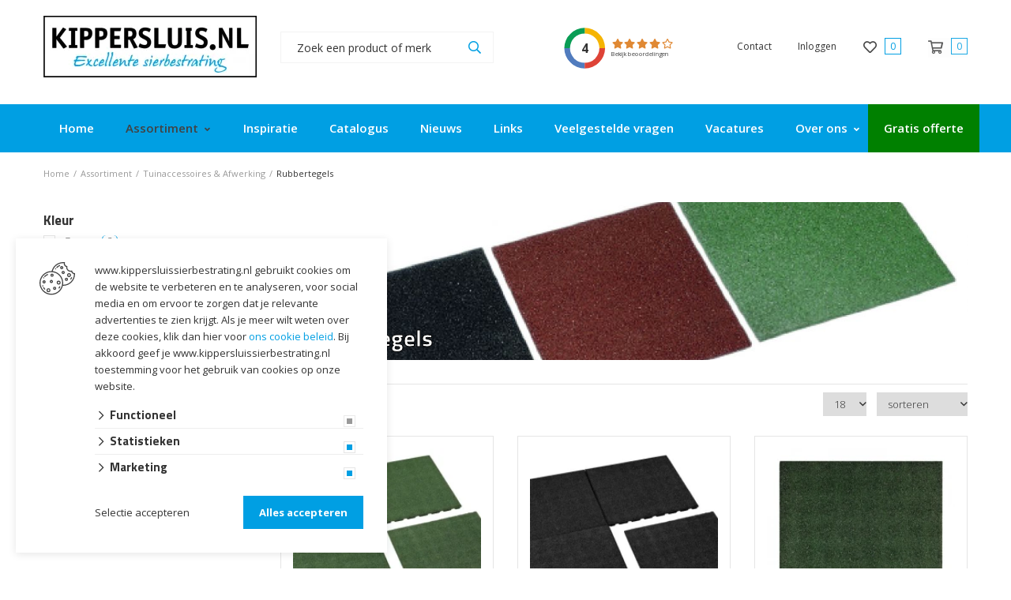

--- FILE ---
content_type: text/html; charset=UTF-8
request_url: https://www.kippersluissierbestrating.nl/assortiment/tuinaccessoires/rubbertegels
body_size: 33104
content:

<!DOCTYPE html>
<html lang="NL">
<head>
    <title>Rubbertegels | Kippersluis Sierbestrating</title>
    <base href="https://www.kippersluissierbestrating.nl/"/>

    <link rel="shortcut icon" href="https://www.kippersluissierbestrating.nl/bestanden/favicon.ico?1531145058" />
<link rel="apple-touch-icon" sizes="96x96" href="https://www.kippersluissierbestrating.nl/lcms2/RESIZE/w96-h96/bestanden/favicon.png?1531145019" />
<link rel="apple-touch-icon" sizes="180x180" href="https://www.kippersluissierbestrating.nl/lcms2/RESIZE/w180-h180/bestanden/favicon.png?1531145019" />
<link rel="apple-touch-icon" sizes="192x192" href="https://www.kippersluissierbestrating.nl/lcms2/RESIZE/w192-h192/bestanden/favicon.png?1531145019" />
<link rel="icon" sizes="16x16" type="image/png" href="https://www.kippersluissierbestrating.nl/lcms2/RESIZE/w16-h16/bestanden/favicon.png?1531145019" />
<link rel="icon" sizes="32x32" type="image/png" href="https://www.kippersluissierbestrating.nl/lcms2/RESIZE/w32-h32/bestanden/favicon.png?1531145019" />
<link rel="icon" sizes="96x96" type="image/png" href="https://www.kippersluissierbestrating.nl/lcms2/RESIZE/w96-h96/bestanden/favicon.png?1531145019" />
<link rel="icon" sizes="128x128" type="image/png" href="https://www.kippersluissierbestrating.nl/lcms2/RESIZE/w128-h128/bestanden/favicon.png?1531145019" />
<link rel="icon" sizes="196x196" type="image/png" href="https://www.kippersluissierbestrating.nl/lcms2/RESIZE/w196-h196/bestanden/favicon.png?1531145019" />
<meta name="application-name" content="Kippersluis Sierbestrating" />
<meta name="msapplication-TileColor" content="#FFFFFF" />
<meta name="msapplication-TileImage" content="https://www.kippersluissierbestrating.nl/lcms2/RESIZE/w144-h144/bestanden/favicon.png?1531145019" />
<meta name="msapplication-square70x70logo" content="https://www.kippersluissierbestrating.nl/lcms2/RESIZE/w70-h70/bestanden/favicon.png?1531145019" />
<meta name="msapplication-square150x150logo" content="https://www.kippersluissierbestrating.nl/lcms2/RESIZE/w150-h150/bestanden/favicon.png?1531145019" />
<meta name="msapplication-wide310x150logo" content="https://www.kippersluissierbestrating.nl/lcms2/RESIZE/w310-h150-c150x310/bestanden/favicon.png?1531145019" />
<meta name="msapplication-square310x310logo" content="https://www.kippersluissierbestrating.nl/lcms2/RESIZE/w310-h310/bestanden/favicon.png?1531145019" />

    <script async src="https://code.jquery.com/jquery-3.5.1.min.js" integrity="sha256-9/aliU8dGd2tb6OSsuzixeV4y/faTqgFtohetphbbj0=" crossorigin="anonymous"></script>
    <script>document.querySelector("script[src*='/jquery-']").addEventListener('error', function(){var backup=document.createElement('script');backup.src='templates/main/shopabsoluut/js/jquery-3.5.1.min.js';document.getElementsByTagName('head')[0].appendChild(backup)})</script>

    
            <script type="application/javascript">
            var pluginJs = {}
            // Load normal scripts
            function loadScripts() {loadScript("bestanden/cache/client/files/js.85094bbd400cf52b395a783ae4f30bad.js");loadScript("bestanden/cache/client/files/js.b88a360d820aecb1f1964606da5824b2.js");loadScript("bestanden/cache/client/files/js.5d5de77a978b68f3bce4ff7d88e0c453.js");loadScript("bestanden/cache/client/files/js.587eaaacad6059278b8f436cf69524d6.js");loadScript("bestanden/cache/client/files/js.e90232ed19c3f15639a2a452720a9339.js");loadScript("bestanden/cache/client/files/js.cf10021ea43456c7d1a8cf144ace94b2.js");loadScript("bestanden/cache/client/files/js.ab18b76491388c4ba349e36f069b3f2d.js");loadScript("bestanden/cache/client/files/js.5a251592633504faf07d71b0ed1b41b2.js");loadScript("bestanden/cache/client/files/js.89900adb5d93825105e0a204edc8ae68.js");loadScript("bestanden/cache/client/files/js.e2840b9628c360f199b4388e78b8c822.js");loadScript("bestanden/cache/client/files/js.b6385ce02ab6551a9b5351b7fd40cef5.js");loadScript("bestanden/cache/client/files/js.694580cd6d4e16d520476850ee996ade.js");loadScript("bestanden/cache/client/files/js.8e443925a480a536426e3fb7b938e1d1.js");loadScript("bestanden/cache/client/files/js.55fc3184777b85d8a13d9007e22c7f5c.js");}    
            var loadedPlugins=[];function loadPlugin(pluginName){if((pluginName in loadedPlugins)){return loadedPlugins[pluginName]}
var promises=[];if((pluginName in pluginJs)){var script;pluginJs[pluginName].forEach(function(plugin){var dfd=$.Deferred();promises.push(dfd);script=document.createElement('script');script.src=plugin.path;script.onload=dfd.resolve;script.onerror=dfd.reject;document.body.appendChild(script)})}
if((pluginName in pluginCss)){var link;pluginCss[pluginName].forEach(function(plugin){var dfd=$.Deferred();promises.push(dfd);link=document.createElement('link');link.rel='stylesheet';link.type='text/css';link.media=plugin.media;link.href=plugin.path;link.onload=dfd.resolve;link.onerror=dfd.reject;document.head.appendChild(link)})}
loadedPlugins[pluginName]=$.when.apply($,promises);return loadedPlugins[pluginName]}
function loadScript(url){var script=document.createElement('script');script.async=!1;script.defer=!0;script.src=url;script.type="text/javascript";document.body.appendChild(script)}
document.addEventListener("DOMContentLoaded",function(){if(window.jQuery){loadScripts()}else{var jQSel="script[src*='/jquery-']";var firstTry=document.querySelector(jQSel);firstTry.onload=loadScripts;firstTry.onerror=function(){var secondTry=document.querySelectorAll(jQSel)[1];secondTry.onload=loadScripts}}
XMLHttpRequest.prototype._open=XMLHttpRequest.prototype.open;XMLHttpRequest.prototype.open=function(method,url,async,user,password){var isUrlRelative=url.indexOf('http://')===-1&&url.indexOf('https://')===-1;var ownWebsiteUrl=(document.querySelector('base')||{href:''}).href;var baseUrl=isUrlRelative===!0&&ownWebsiteUrl!==''?ownWebsiteUrl:undefined;var doAppend=baseUrl!==undefined||url.indexOf(ownWebsiteUrl)===1;if(doAppend===!0){var urlObject=new URL(url,baseUrl);if(urlObject.searchParams.has('lang')===!1||urlObject.searchParams.get('lang')===''){let language=document.documentElement.lang;urlObject.searchParams.append('lang',language)}
url=urlObject.toString()}
this._open(method,url,async,user,password)};window.onerror=function(message,source,lineno,colno,error){var xhttp=new XMLHttpRequest();xhttp.open("POST",window.location.href,!0);xhttp.setRequestHeader("Content-Type","application/x-www-form-urlencoded");var post="type=javascript&log_client_error=true&msg="+error+":"+lineno+":"+colno+".Source:"+source+".MSG:"+message;xhttp.send(post)}},{once:!0});document.addEventListener("click",function(event){var popupTriggerEl=event.target.closest('[data-lcms-popup]');if(popupTriggerEl===null){return}
handleDataLcmsPopup(popupTriggerEl)});function handleDataLcmsPopup(popupTriggerEl){let blockKey=popupTriggerEl.getAttribute('data-lcms-popup');let language=document.documentElement.lang;let apiUrl='lcms2/api/v1/';let lcmsMeta=document.querySelector('meta[name="lcms"]');if(lcmsMeta!==null&&lcmsMeta.hasAttribute('data-api-url')){apiUrl=lcmsMeta.getAttribute('data-api-url')}
let url=apiUrl+'getblockhtml?blockKey='+blockKey+'&lang='+language+'&includeAssets=true';let dataAttributes=Object.assign({},popupTriggerEl.dataset);delete dataAttributes.lcmsPopup;for(var dataKey in dataAttributes){url+='&'+dataKey+'='+encodeURIComponent(dataAttributes[dataKey])}
var instance=$.fancybox.open({type:'html',touch:!1,slideClass:"lcms-popup-slide",baseClass:"lcms-popup-base"});instance.showLoading();$.ajax(url).then(function(result){var filter=$.Deferred();if(result.ok===!0&&result.html!==''&&result.html!==undefined){filter.resolve(result.html)}else{filter.reject(result)}
return filter.promise()}).then(function(html){var wrapper=document.createElement('div');wrapper.innerHTML=html.trim();if(wrapper.firstChild.tagName==='DIALOG'){$.fancybox.destroy();if(document.getElementById('dialog-content')!==null){document.getElementById('dialog-content').querySelector("dialog").close();document.getElementById('dialog-content').remove()}
wrapper.id='dialog-content';document.body.appendChild(wrapper);document.getElementById('dialog-content').querySelector("dialog").close();document.getElementById('dialog-content').querySelector("dialog").showModal()}else{instance.setContent(instance.slides[instance.currIndex],'<div>'+html+'</div>')}}).fail(function(result){console.error(result)})}
function setCookie(name,value,expiration,path="/"){var currentDate=new Date();currentDate.setDate(currentDate.getDate()+expiration);var expires="expires="+currentDate.toUTCString();document.cookie=name+"="+value+";"+expires+";path="+path+";"}
function getCookie(name){name+="=";var decodedCookie=decodeURIComponent(document.cookie);var variables=decodedCookie.split(';');for(var i=0;i<variables.length;i++){var cookie=variables[i].trim();if(cookie.indexOf(name)==0){return cookie.substring(name.length,cookie.length)}}
return""}
function deleteCookie(name,path="/"){document.cookie=name+"=; expires=Thu, 01 Jan 1970 00:00:00 UTC; path="+path+";"}
function loadCookiesScripts(scriptCategories){if(scriptCategories.length===0){return}
var apiUrl='lcms2/api/v1/';var language=document.documentElement.lang;var lcmsMeta=document.querySelector('meta[name="lcms"]');if(lcmsMeta!==null&&lcmsMeta.hasAttribute('data-api-url')){apiUrl=lcmsMeta.getAttribute('data-api-url')}
var url=apiUrl+'getcookiescripts?categories='+scriptCategories.join(',')+'&lang='+language;return $.get(url).then(function(response,status,res){return response.ok!==!0?$.Deferred().reject(response,status,res):response}).done(function(data){$('head').append(data.headScripts);$('body').append(data.bodyScripts)})}
            </script>
<link rel="preconnect" href="https://fonts.googleapis.com">
<link rel="preconnect" href="https://fonts.gstatic.com" crossorigin>
<link rel="preload" href="//fonts.googleapis.com/css?family=Roboto:300,400,500,700" as="style" onload="this.onload=null;this.rel='stylesheet';">
<link rel="preload" href="//fonts.googleapis.com/css?family=Open+Sans:300,400,600,700" as="style" onload="this.onload=null;this.rel='stylesheet';">
<link rel="preload" href="//fonts.googleapis.com/css?family=Titillium+Web:300,400,600,700" as="style" onload="this.onload=null;this.rel='stylesheet';">
        <meta http-equiv="X-UA-Compatible" content="IE=edge" />
        
                    <meta name="viewport" content="width=device-width, initial-scale=1.0" />
        
        <meta http-equiv="Content-Type" content="text/html; charset=utf-8"/>
        <meta http-equiv="content-language" content="NL"/>
        <meta name="title" content="Rubbertegels"/>
        <meta name="description" content="Bij Kippersluis Sierbestrating bent u aan het juiste adres voor o.a. sierbestrating, tuintegels en tuinhout. Klik hier voor ons assortiment." lang="NL"/>
                            <meta name="theme-color" content="#ffffff" />
            <meta name="apple-mobile-web-app-status-bar" content="#ffffff" />
                         <meta name="rating" content="general"/>
        <meta name="copyright" content="Copyright 2026. Alle Rechten Voorbehouden."/>
        <meta name="author" content="Kippersluis Sierbestrating">
        <link rel="author" href="humans.txt">
        <meta name="generator" content="LCMS V2"/>


                    <link rel="canonical" href="https://www.kippersluissierbestrating.nl/assortiment/tuinaccessoires/rubbertegels"/>
        
        
                      <!-- Facebook, LinkedIn -->
            <meta property="og:type" content="website" />
            <meta property="og:title" content="Rubbertegels" />
                            <meta property="og:description" content="Bij Kippersluis Sierbestrating bent u aan het juiste adres voor o.a. sierbestrating, tuintegels en tuinhout. Klik hier voor ons assortiment." />
                        <meta property="og:url" content="https://www.kippersluissierbestrating.nl/assortiment/tuinaccessoires/rubbertegels" />
                        <!-- Twitter -->
            <meta name="twitter:card" content="summary" />
            <meta name="twitter:title" content="Rubbertegels" />
                            <meta name="twitter:description" content="Bij Kippersluis Sierbestrating bent u aan het juiste adres voor o.a. sierbestrating, tuintegels en tuinhout. Klik hier voor ons assortiment." />
                        <meta name="twitter:site" content="https://www.kippersluissierbestrating.nl/assortiment/tuinaccessoires/rubbertegels" />
            <link rel="preload" as="style" href="bestanden/cache/client/files/css.14239d0d92e89d17b7a7a23cd201ab91.css"  />
<link rel="stylesheet" href="bestanden/cache/client/files/css.14239d0d92e89d17b7a7a23cd201ab91.css" type="text/css" media="screen" >

<style>.header{position: relative}.header .header__top{background-color: #fff;padding: 20px 0}@media (max-width: 991px){.header .header__top .webshop-shortcuts{display: none}}.header .header__bottom{background-color: #009fe3}@media (max-width: 991px){.header .header__bottom{border-bottom: 1px solid rgba(0,0,0,0.1)}}.header--mobile{display: none}@media (max-width: 991px){.header--mobile{display: block}}.header--mobile .row,.header--mobile div[class^="col"]{padding: 0;margin: 0}.header--mobile .header__top{padding: 10px 0}.header--mobile .header__top .company-logo{text-align: center;margin-top: 15px}.header--mobile .header__top .company-logo img{max-width: 100%;max-height: 61px !important}.header--mobile .header__bottom{background-color: #f7f7f7;padding: 5px 10px;border-bottom: 0 !important}.header--mobile .header__bottom .webshop-search__form input{height: 37px;background-color: #fff;padding: 6px 40px 6px 15px;border: 1px solid #e0e0e0}.header--mobile .header__bottom .webshop-search__form button{font-size: 14px;line-height: 37px;padding: 7px 10px}.header--mobile .header__bottom .webshop-search__form button i{font-size: 13px}.header--mobile .overlay-block__bottom .store-favorite,.header--mobile .overlay-block__bottom .minicart{display: none}.header--mobile.is-menu .header__top--menu{display: block}.header-block--right{text-align: right}/*# sourceMappingURL=https://www.kippersluissierbestrating.nl/bestanden/cache/client/files/header.less.b7762e.map */@media (max-width: 991px){.footer{text-align: center}}.footer h1,.footer h2,.footer h3,.footer h4,.footer h5,.footer h6{color: #fff}.footer a,.footer a:hover{color: #fff}.footer .footer__top-extra{border-top: 1px solid rgba(0,0,0,0.1)}.footer .footer__top{background-color: #009fe3;color: #fff;font-size: 14px;font-weight: 400;line-height: 24px;padding: 50px 0 70px}@media (max-width: 991px){.footer .footer__top{padding: 30px 0}}.footer .footer__bottom{position: relative;background-color: #fff;color: #333;font-size: 11px;font-weight: 300;line-height: 17px;padding: 12px 0}.footer .footer__bottom a{color: #333}.footer .footer__bottom ul{list-style: none;padding: 0;margin: 0}@media (max-width: 991px){.footer .footer__bottom ul{text-align: center}}.footer .footer__bottom ul li{display: inline-block;vertical-align: bottom}@media (max-width: 991px){.footer .footer__bottom ul li{display: block}}.footer .footer__bottom ul li + li:before{content: "-";display: inline-block;vertical-align: bottom;margin: 0 10px}@media (max-width: 991px){.footer .footer__bottom ul li + li:before{display: none}}.footer .footer__bottom .footer__content{padding: 9px 0}@media (max-width: 991px){.footer-block{margin-bottom: 30px}}.footer-creator{background-color: #fff;font-size: 11px;font-weight: 300;line-height: 17px;text-align: center}/*# sourceMappingURL=https://www.kippersluissierbestrating.nl/bestanden/cache/client/files/footer.less.e24034.map */</style><script type="application/javascript">var pluginCss = {};</script><script>
    window.dataLayer = window.dataLayer || [];
    function gtag() { dataLayer.push(arguments); }
    gtag('set', 'url_passthrough', true);
    gtag('consent', 'default', {
    "security_storage": "granted",
    "functionality_storage": "granted",
    "personalization_storage": "denied",
    "analytics_storage": "denied",
    "ad_storage": "denied",
    "ad_user_data": "denied",
    "ad_personalization": "denied"
});


</script><!-- Google Tag Manager -->
<script>(function(w,d,s,l,i){w[l]=w[l]||[];w[l].push({'gtm.start':
new Date().getTime(),event:'gtm.js'});var f=d.getElementsByTagName(s)[0],
j=d.createElement(s),dl=l!='dataLayer'?'&l='+l:'';j.async=true;j.src=
'https://www.googletagmanager.com/gtm.js?id='+i+dl;f.parentNode.insertBefore(j,f);
})(window,document,'script','dataLayer','GTM-NNDF3L6');</script>
<!-- End Google Tag Manager --><script>
    dataLayer.push({
    "ecommerce": {
        "items": [
            {
                "price": "1.50",
                "item_id": "201051810",
                "item_name": "* Bestelartikel, toeslag per zak",
                "item_brand": "",
                "item_category": "",
                "item_list_name": "Overzicht",
                "index": 1
            },
            {
                "price": "12.95",
                "item_id": "201048069",
                "item_name": "Rubbertegel 50x50x2.5cm Groen",
                "item_brand": "Tuindeco International ",
                "item_category": "Tuinaccessoires & Afwerking/Rubbertegels",
                "item_list_name": "Overzicht",
                "index": 1
            },
            {
                "price": "10.95",
                "item_id": "201048070",
                "item_name": "Rubbertegel 50x50x2.5cm Zwart",
                "item_brand": "Tuindeco International ",
                "item_category": "Tuinaccessoires & Afwerking/Rubbertegels",
                "item_list_name": "Overzicht",
                "index": 2
            },
            {
                "price": "73.95",
                "item_id": "2104324",
                "item_name": "Rubbertegel groen 100x100x4,5cm/ valhoogte 1.42m",
                "item_brand": "Hecmar ",
                "item_category": "Tuinaccessoires & Afwerking/Rubbertegels",
                "item_list_name": "Overzicht",
                "index": 3
            },
            {
                "price": "67.95",
                "item_id": "2104325",
                "item_name": "Rubbertegel rood 100x100x4,5cm/ valhoogte 1.42m",
                "item_brand": "Hecmar ",
                "item_category": "Tuinaccessoires & Afwerking/Rubbertegels",
                "item_list_name": "Overzicht",
                "index": 4
            },
            {
                "price": "10.95",
                "item_id": "2104328",
                "item_name": "Rubbertegel rood 50x50x2,5cm/ valhoogte 0.8m",
                "item_brand": "Hecmar ",
                "item_category": "Tuinaccessoires & Afwerking/Rubbertegels",
                "item_list_name": "Overzicht",
                "index": 5
            },
            {
                "price": "62.95",
                "item_id": "2104326",
                "item_name": "Rubbertegel zwart 100x100x4,5cm/ valhoogte 1.42m",
                "item_brand": "Hecmar ",
                "item_category": "Tuinaccessoires & Afwerking/Rubbertegels",
                "item_list_name": "Overzicht",
                "index": 6
            }
        ]
    },
    "event": "view_item_list"
});


    dataLayer.push({
    'event': 'remarketingTriggered',
    'google_tag_params': {
    "ecomm_pagetype": "category",
    "ecomm_category": "Tuinaccessoires & Afwerking/Rubbertegels"
}
});

</script>

</head>
<body>

<!-- Google Tag Manager (noscript) -->
<noscript><iframe src="https://www.googletagmanager.com/ns.html?id=GTM-NNDF3L6"
                  height="0" width="0" style="display:none;visibility:hidden"></iframe></noscript>
<!-- End Google Tag Manager (noscript) -->
<main class="page-wrapper">

    <!--[if lt IE 11]>
    <p class="chromeframe">You are using an <strong>outdated</strong> browser. Please <a href="http://browsehappy.com/">upgrade
        your browser</a> or <a href="http://www.google.com/chromeframe/?redirect=true">activate Google Chrome Frame</a>
        to improve your experience.</p>
    <![endif]-->

    <!--header-->
<header>

    <div class="header hidden-sm hidden-xs">
        <div class="header__top">
            <div class="container">
                <div class="row">
                    <div class="col-md-3 col-sm-3 col-xs-12">
                        <div class="header-block">
                            <div class="company-logo "><a href="https://www.kippersluissierbestrating.nl" title="Kippersluis Sierbestrating"><img src="https://www.kippersluissierbestrating.nl/lcms2/RESIZE/w270/bestanden/Screenshot_15.png?1763652178" class="img-responsive" alt="Kippersluis Sierbestrating" fetchpriority="high" width="270" height="78" sizes="270px" /></a></div>                        </div>
                    </div>
                    <div class="col-md-3 col-sm-3 col-xs-12">
                        <div class="header-block">
                            
    <div id="" class="webshop-search lcmsStyling_60"  >
        <div class="js-store-search" data-blockid="60" data-min-input="3">

            <form class="webshop-search__form" action="zoekresultaten" method="get" autocomplete="off" data-search="Search">
                <input class="js-search-input"
                       type="text" title="Zoek een product of merk"
                       value=""
                       name="textsearch"
                       placeholder="Zoek een product of merk"/>
                <button type="submit" title="Zoek een product of merk">
                    <i class="far fa-search"></i>
                </button>

                <div class="webshop-search__loading js-search-loading">
                    <i class="far fa-spinner-third fa-spin"></i>
                </div>
            </form>

            <div class="search-results js-search-results">
                
        <div class="search-result">
            <span class="search-result__label">
                                    Zoek met minimaal 3 karakters                            </span>
                    </div>

        
                    </div>
        </div>

    </div>
    
<script type="application/ld+json">
    {
        "@context": "https://schema.org",
        "@type": "WebSite",
        "url": "https://www.kippersluissierbestrating.nl",
        "potentialAction": {
            "@type": "SearchAction",
            "target": "zoekresultaten?textsearch={textsearch}",
            "query-input": "required name=textsearch"
        }
    }
</script>
                        </div>
                    </div>
                    <div class="col-md-2 col-sm-2 col-xs-12">
                        <div class="header-block">
                            
<div class="reviews-rating">
    <a href="https://maps.google.com/?cid=3853389987521338940" target="_blank">
        <div class="rating__score">
            <div class="rating__circle">
                <span>4</span>
            </div>
        </div>

        <div class="rating__extra hidden-md hidden-sm">
            <div class="rating__stars">
                                                        <i class="fas fa-star fa-fw"></i>
                                                        <i class="fas fa-star fa-fw"></i>
                                                        <i class="fas fa-star fa-fw"></i>
                                                        <i class="fas fa-star fa-fw"></i>
                                                        <i class="far fa-star fa-fw"></i>
                            </div>
            <div class="rating__link">
                Bekijk beoordelingen            </div>
        </div>
    </a>
</div>
                        </div>
                    </div>
                    <div class="col-md-4 col-sm-4 col-xs-12">
                        <div class="header-block header-block--right">
                            
<div id="" class="webshop-shortcuts ">
    <ul>

        
                <li role="presentation">
                    <a href="contact">
                        Contact                    </a>
                </li>

                
        <li role="presentation">

                            <a href="portaal">


                    

                    <span>Inloggen</span>
                </a>
            
        </li>

    </ul>
</div>

    <div class="store-favorite">
        <a class="js-update-favorite" href="favorieten" title="Favorieten">
            <i class="far fa-heart"></i>
            <span>0</span>
        </a>
    </div>
    
<div id="" class="minicart is-empty js-cart lcmsStyling_62" data-type="order" data-block-id="62">

    <div class="minicart__icon">
        <a href="winkelwagen" title="Winkelwagen">
            <i class="far fa-shopping-cart"></i>
            <span class="minicart__amount">0</span>
        </a>
    </div>

    <div class="webshop-minicart__articles js-cart-articles">

        
            <ul>
                <li>
                    Uw winkelwagen is leeg                </li>
            </ul>

            


    </div>
</div>                        </div>
                    </div>
                </div>
            </div>
        </div>
        <div class="header__bottom">
            <div class="container">
                <div class="row">
                    <div class="col-xs-12">
                        <div class="header-block">
                            

<div class="menu-horizontal js-hamburger-target ">
    <div class="menu-wrapper">
        <nav class="menu-wrapper__inner">
            
            <ul class="main-nav"><li class="eerste first" ><a href="" title="Sierbestrating kopen?">Home</a></li><li class="isparent is-parent active actief is-active" ><a href="assortiment" title="Assortiment">Assortiment</a><ul class="submenublock"><li class="eerste first">
    <div class="store-menu store-menu--groups">
        <div class="store-menu__groups">
            <ul>

                
                    <li class="eerste isparent">
                        <a href="https://www.kippersluissierbestrating.nl/assortiment/aanbiedingen--outlet" title="Aanbiedingen / Sale">
                            Aanbiedingen / Sale                        </a>

                        
                            <ul>

                                
                                    <li class="eerste has-hero-image">
                                        <a href="https://www.kippersluissierbestrating.nl/assortiment/aanbiedingen-/-sale/actie-betontegel-vadena-60x60x4-cm" title="Actie Betontegel Vadena 60x60x4 cm">

                                                                                            <figure class="store-menu__image">
                                                    <img class="img-responsive " src="https://www.kippersluissierbestrating.nl/lcms2/RESIZE/w200-h150-c200x150/bestanden/cache/store/kippersluis/181747/Actie_Betontegel_Vadena_60x60x4_cm.jpg?1737057169&1737057169=" data-src="https://www.kippersluissierbestrating.nl/lcms2/RESIZE/w200-h150-c200x150/bestanden/cache/store/kippersluis/181747/Actie_Betontegel_Vadena_60x60x4_cm.jpg?1737057169&1737057169=" alt="Actie Betontegel Vadena 60x60x4 cm"/>
                                                </figure>
                                            
                                            Actie Betontegel Vadena 60x60x4 cm                                        </a>
                                    </li>

                                    
                                    <li class=" has-hero-image">
                                        <a href="https://www.kippersluissierbestrating.nl/assortiment/aanbiedingen--outlet/rivale-60x60-cm-" title="Actie Betontegels ">

                                                                                            <figure class="store-menu__image">
                                                    <img class="img-responsive " src="https://www.kippersluissierbestrating.nl/lcms2/RESIZE/w200-h150-c200x150/bestanden/cache/store/kippersluis/6234/Actie_Betontegels.jpg?1617290635&1617290635=" data-src="https://www.kippersluissierbestrating.nl/lcms2/RESIZE/w200-h150-c200x150/bestanden/cache/store/kippersluis/6234/Actie_Betontegels.jpg?1617290635&1617290635=" alt="Actie Betontegels "/>
                                                </figure>
                                            
                                            Actie Betontegels                                         </a>
                                    </li>

                                    
                                    <li class=" has-hero-image">
                                        <a href="https://www.kippersluissierbestrating.nl/assortiment/aanbiedingen--sale/actie-gebakken-klinkers" title="Actie Gebakken Klinkers">

                                                                                            <figure class="store-menu__image">
                                                    <img class="img-responsive " src="https://www.kippersluissierbestrating.nl/lcms2/RESIZE/w200-h150-c200x150/bestanden/cache/store/kippersluis/174737/Actie_Gebakken_Klinkers.jpg?1718277368&1718277368=" data-src="https://www.kippersluissierbestrating.nl/lcms2/RESIZE/w200-h150-c200x150/bestanden/cache/store/kippersluis/174737/Actie_Gebakken_Klinkers.jpg?1718277368&1718277368=" alt="Actie Gebakken Klinkers"/>
                                                </figure>
                                            
                                            Actie Gebakken Klinkers                                        </a>
                                    </li>

                                    
                                    <li class=" has-hero-image">
                                        <a href="https://www.kippersluissierbestrating.nl/assortiment/aanbiedingen--outlet/actie-keramische-tegel" title="Actie Keramische Tegels">

                                                                                            <figure class="store-menu__image">
                                                    <img class="img-responsive " src="https://www.kippersluissierbestrating.nl/lcms2/RESIZE/w200-h150-c200x150/bestanden/cache/store/kippersluis/143337/Actie_Keramische_Tegels.jpg?1656574570&1656574570=" data-src="https://www.kippersluissierbestrating.nl/lcms2/RESIZE/w200-h150-c200x150/bestanden/cache/store/kippersluis/143337/Actie_Keramische_Tegels.jpg?1656574570&1656574570=" alt="Actie Keramische Tegels"/>
                                                </figure>
                                            
                                            Actie Keramische Tegels                                        </a>
                                    </li>

                                    
                                    <li class="laatste has-hero-image">
                                        <a href="https://www.kippersluissierbestrating.nl/assortiment/aanbiedingen--sale/actie-tuinschermen" title="Actie Tuinschermen">

                                                                                            <figure class="store-menu__image">
                                                    <img class="img-responsive " src="https://www.kippersluissierbestrating.nl/lcms2/RESIZE/w200-h150-c200x150/bestanden/cache/store/kippersluis/168017/Actie_Tuinschermen.jpg?1704787575&1704787575=" data-src="https://www.kippersluissierbestrating.nl/lcms2/RESIZE/w200-h150-c200x150/bestanden/cache/store/kippersluis/168017/Actie_Tuinschermen.jpg?1704787575&1704787575=" alt="Actie Tuinschermen"/>
                                                </figure>
                                            
                                            Actie Tuinschermen                                        </a>
                                    </li>

                                    
                            </ul>

                            
                    </li>

                    
                    <li class="isparent">
                        <a href="https://www.kippersluissierbestrating.nl/assortiment/cortenstaal" title="Cortenstaal">
                            Cortenstaal                        </a>

                        
                            <ul>

                                
                                    <li class="eerste has-hero-image">
                                        <a href="https://www.kippersluissierbestrating.nl/assortiment/cortenstaal/cortenstaal" title="Cortenstaal">

                                                                                            <figure class="store-menu__image">
                                                    <img class="img-responsive " src="https://www.kippersluissierbestrating.nl/lcms2/RESIZE/w200-h150-c200x150/bestanden/cache/store/kippersluis/152660/Cortenstaal.jpg?1677571145&1677571145=" data-src="https://www.kippersluissierbestrating.nl/lcms2/RESIZE/w200-h150-c200x150/bestanden/cache/store/kippersluis/152660/Cortenstaal.jpg?1677571145&1677571145=" alt="Cortenstaal"/>
                                                </figure>
                                            
                                            Cortenstaal                                        </a>
                                    </li>

                                    
                                    <li class="laatste has-hero-image">
                                        <a href="https://www.kippersluissierbestrating.nl/assortiment/cortenstaal/gegalvaniseerd-staal" title="Gegalvaniseerd staal">

                                                                                            <figure class="store-menu__image">
                                                    <img class="img-responsive " src="https://www.kippersluissierbestrating.nl/lcms2/RESIZE/w200-h150-c200x150/bestanden/cache/store/kippersluis/144267/Gegalvaniseerd_staal.jpg?1657788940&1657788940=" data-src="https://www.kippersluissierbestrating.nl/lcms2/RESIZE/w200-h150-c200x150/bestanden/cache/store/kippersluis/144267/Gegalvaniseerd_staal.jpg?1657788940&1657788940=" alt="Gegalvaniseerd staal"/>
                                                </figure>
                                            
                                            Gegalvaniseerd staal                                        </a>
                                    </li>

                                    
                            </ul>

                            
                    </li>

                    
                    <li class="isparent">
                        <a href="https://www.kippersluissierbestrating.nl/assortiment/gebakken-bestrating" title="Gebakken Bestrating">
                            Gebakken Bestrating                        </a>

                        
                            <ul>

                                
                                    <li class="eerste has-hero-image">
                                        <a href="https://www.kippersluissierbestrating.nl/assortiment/gebakken-bestrating/gebakken-bestrating" title="Nieuw Gebakken Bestrating">

                                                                                            <figure class="store-menu__image">
                                                    <img class="img-responsive " src="https://www.kippersluissierbestrating.nl/lcms2/RESIZE/w200-h150-c200x150/bestanden/cache/store/kippersluis/55051/Nieuw_Gebakken_Bestrating.jpg?1617290661&1617290661=" data-src="https://www.kippersluissierbestrating.nl/lcms2/RESIZE/w200-h150-c200x150/bestanden/cache/store/kippersluis/55051/Nieuw_Gebakken_Bestrating.jpg?1617290661&1617290661=" alt="Nieuw Gebakken Bestrating"/>
                                                </figure>
                                            
                                            Nieuw Gebakken Bestrating                                        </a>
                                    </li>

                                    
                                    <li class="laatste has-hero-image">
                                        <a href="https://www.kippersluissierbestrating.nl/assortiment/gebakken-bestrating/oud-gebakken-bestrating" title="Oud Gebakken Bestrating">

                                                                                            <figure class="store-menu__image">
                                                    <img class="img-responsive " src="https://www.kippersluissierbestrating.nl/lcms2/RESIZE/w200-h150-c200x150/bestanden/cache/store/kippersluis/167797/Oud_Gebakken_Bestrating.jpg?1703145316&1703145316=" data-src="https://www.kippersluissierbestrating.nl/lcms2/RESIZE/w200-h150-c200x150/bestanden/cache/store/kippersluis/167797/Oud_Gebakken_Bestrating.jpg?1703145316&1703145316=" alt="Oud Gebakken Bestrating"/>
                                                </figure>
                                            
                                            Oud Gebakken Bestrating                                        </a>
                                    </li>

                                    
                            </ul>

                            
                    </li>

                    
                    <li class="isparent">
                        <a href="https://www.kippersluissierbestrating.nl/assortiment/geoceramica" title="GeoCeramica">
                            GeoCeramica                        </a>

                        
                            <ul>

                                
                                    <li class="eerste has-hero-image">
                                        <a href="https://www.kippersluissierbestrating.nl/assortiment/geoceramica/entree" title="Entrée">

                                                                                            <figure class="store-menu__image">
                                                    <img class="img-responsive " src="https://www.kippersluissierbestrating.nl/lcms2/RESIZE/w200-h150-c200x150/bestanden/cache/store/kippersluis/105481/Entr_e.jpg?1617290637&1617290637=" data-src="https://www.kippersluissierbestrating.nl/lcms2/RESIZE/w200-h150-c200x150/bestanden/cache/store/kippersluis/105481/Entr_e.jpg?1617290637&1617290637=" alt="Entrée"/>
                                                </figure>
                                            
                                            Entrée                                        </a>
                                    </li>

                                    
                                    <li class=" has-hero-image">
                                        <a href="https://www.kippersluissierbestrating.nl/assortiment/geoceramica/fumato" title="Fumato">

                                                                                            <figure class="store-menu__image">
                                                    <img class="img-responsive " src="https://www.kippersluissierbestrating.nl/lcms2/RESIZE/w200-h150-c200x150/bestanden/cache/store/kippersluis/105470/Fumato.jpg?1617290638&1617290638=" data-src="https://www.kippersluissierbestrating.nl/lcms2/RESIZE/w200-h150-c200x150/bestanden/cache/store/kippersluis/105470/Fumato.jpg?1617290638&1617290638=" alt="Fumato"/>
                                                </figure>
                                            
                                            Fumato                                        </a>
                                    </li>

                                    
                                    <li class=" has-hero-image">
                                        <a href="https://www.kippersluissierbestrating.nl/assortiment/geoceramica/impasto" title="Impasto">

                                                                                            <figure class="store-menu__image">
                                                    <img class="img-responsive " src="https://www.kippersluissierbestrating.nl/lcms2/RESIZE/w200-h150-c200x150/bestanden/cache/store/kippersluis/105471/Impasto.jpg?1617290638&1617290638=" data-src="https://www.kippersluissierbestrating.nl/lcms2/RESIZE/w200-h150-c200x150/bestanden/cache/store/kippersluis/105471/Impasto.jpg?1617290638&1617290638=" alt="Impasto"/>
                                                </figure>
                                            
                                            Impasto                                        </a>
                                    </li>

                                    
                                    <li class=" has-hero-image">
                                        <a href="https://www.kippersluissierbestrating.nl/assortiment/geoceramica/lava-slate" title="Laos">

                                                                                            <figure class="store-menu__image">
                                                    <img class="img-responsive " src="https://www.kippersluissierbestrating.nl/lcms2/RESIZE/w200-h150-c200x150/bestanden/cache/store/kippersluis/105475/Laos.jpg?1617290640&1617290640=" data-src="https://www.kippersluissierbestrating.nl/lcms2/RESIZE/w200-h150-c200x150/bestanden/cache/store/kippersluis/105475/Laos.jpg?1617290640&1617290640=" alt="Laos"/>
                                                </figure>
                                            
                                            Laos                                        </a>
                                    </li>

                                    
                                    <li class=" has-hero-image">
                                        <a href="https://www.kippersluissierbestrating.nl/assortiment/geoceramica/brooklyn" title="Brooklyn">

                                                                                            <figure class="store-menu__image">
                                                    <img class="img-responsive " src="https://www.kippersluissierbestrating.nl/lcms2/RESIZE/w200-h150-c200x150/bestanden/cache/store/kippersluis/105463/Brooklyn.jpg?1617290636&1617290636=" data-src="https://www.kippersluissierbestrating.nl/lcms2/RESIZE/w200-h150-c200x150/bestanden/cache/store/kippersluis/105463/Brooklyn.jpg?1617290636&1617290636=" alt="Brooklyn"/>
                                                </figure>
                                            
                                            Brooklyn                                        </a>
                                    </li>

                                    
                                    <li class=" has-hero-image">
                                        <a href="https://www.kippersluissierbestrating.nl/assortiment/geoceramica/fiordi" title="Figari">

                                                                                            <figure class="store-menu__image">
                                                    <img class="img-responsive " src="https://www.kippersluissierbestrating.nl/lcms2/RESIZE/w200-h150-c200x150/bestanden/cache/store/kippersluis/105416/Figari.jpg?1617290637&1617290637=" data-src="https://www.kippersluissierbestrating.nl/lcms2/RESIZE/w200-h150-c200x150/bestanden/cache/store/kippersluis/105416/Figari.jpg?1617290637&1617290637=" alt="Figari"/>
                                                </figure>
                                            
                                            Figari                                        </a>
                                    </li>

                                    
                                    <li class=" has-hero-image">
                                        <a href="https://www.kippersluissierbestrating.nl/assortiment/geoceramica/eiken" title="Eiken">

                                                                                            <figure class="store-menu__image">
                                                    <img class="img-responsive " src="https://www.kippersluissierbestrating.nl/lcms2/RESIZE/w200-h150-c200x150/bestanden/cache/store/kippersluis/102231/Eiken.jpg?1617290636&1617290636=" data-src="https://www.kippersluissierbestrating.nl/lcms2/RESIZE/w200-h150-c200x150/bestanden/cache/store/kippersluis/102231/Eiken.jpg?1617290636&1617290636=" alt="Eiken"/>
                                                </figure>
                                            
                                            Eiken                                        </a>
                                    </li>

                                    
                                    <li class=" has-hero-image">
                                        <a href="https://www.kippersluissierbestrating.nl/assortiment/geoceramica/2drive" title="2Drive">

                                                                                            <figure class="store-menu__image">
                                                    <img class="img-responsive " src="https://www.kippersluissierbestrating.nl/lcms2/RESIZE/w200-h150-c200x150/bestanden/cache/store/kippersluis/105458/2Drive.jpg?1617290635&1617290635=" data-src="https://www.kippersluissierbestrating.nl/lcms2/RESIZE/w200-h150-c200x150/bestanden/cache/store/kippersluis/105458/2Drive.jpg?1617290635&1617290635=" alt="2Drive"/>
                                                </figure>
                                            
                                            2Drive                                        </a>
                                    </li>

                                    
                                    <li class=" has-hero-image">
                                        <a href="https://www.kippersluissierbestrating.nl/assortiment/geoceramica/aspen" title="Aspen">

                                                                                            <figure class="store-menu__image">
                                                    <img class="img-responsive " src="https://www.kippersluissierbestrating.nl/lcms2/RESIZE/w200-h150-c200x150/bestanden/cache/store/kippersluis/105461/Aspen.jpg?1617290636&1617290636=" data-src="https://www.kippersluissierbestrating.nl/lcms2/RESIZE/w200-h150-c200x150/bestanden/cache/store/kippersluis/105461/Aspen.jpg?1617290636&1617290636=" alt="Aspen"/>
                                                </figure>
                                            
                                            Aspen                                        </a>
                                    </li>

                                    
                                    <li class=" has-hero-image">
                                        <a href="https://www.kippersluissierbestrating.nl/assortiment/geoceramica/cathedrale" title="Cathedrale">

                                                                                            <figure class="store-menu__image">
                                                    <img class="img-responsive " src="https://www.kippersluissierbestrating.nl/lcms2/RESIZE/w200-h150-c200x150/bestanden/cache/store/kippersluis/105464/Cathedrale.jpg?1617290636&1617290636=" data-src="https://www.kippersluissierbestrating.nl/lcms2/RESIZE/w200-h150-c200x150/bestanden/cache/store/kippersluis/105464/Cathedrale.jpg?1617290636&1617290636=" alt="Cathedrale"/>
                                                </figure>
                                            
                                            Cathedrale                                        </a>
                                    </li>

                                    
                                    <li class=" has-hero-image">
                                        <a href="https://www.kippersluissierbestrating.nl/assortiment/geoceramica/cendre" title="Cendre">

                                                                                            <figure class="store-menu__image">
                                                    <img class="img-responsive " src="https://www.kippersluissierbestrating.nl/lcms2/RESIZE/w200-h150-c200x150/bestanden/cache/store/kippersluis/105465/Cendre.jpg?1617290636&1617290636=" data-src="https://www.kippersluissierbestrating.nl/lcms2/RESIZE/w200-h150-c200x150/bestanden/cache/store/kippersluis/105465/Cendre.jpg?1617290636&1617290636=" alt="Cendre"/>
                                                </figure>
                                            
                                            Cendre                                        </a>
                                    </li>

                                    
                                    <li class=" has-hero-image">
                                        <a href="https://www.kippersluissierbestrating.nl/assortiment/geoceramica/chateaux" title="Chateaux">

                                                                                            <figure class="store-menu__image">
                                                    <img class="img-responsive " src="https://www.kippersluissierbestrating.nl/lcms2/RESIZE/w200-h150-c200x150/bestanden/cache/store/kippersluis/105466/Chateaux.jpg?1617290636&1617290636=" data-src="https://www.kippersluissierbestrating.nl/lcms2/RESIZE/w200-h150-c200x150/bestanden/cache/store/kippersluis/105466/Chateaux.jpg?1617290636&1617290636=" alt="Chateaux"/>
                                                </figure>
                                            
                                            Chateaux                                        </a>
                                    </li>

                                    
                                    <li class=" has-hero-image">
                                        <a href="https://www.kippersluissierbestrating.nl/assortiment/geoceramica/concreet" title="Concreet">

                                                                                            <figure class="store-menu__image">
                                                    <img class="img-responsive " src="https://www.kippersluissierbestrating.nl/lcms2/RESIZE/w200-h150-c200x150/bestanden/cache/store/kippersluis/105467/Concreet.jpg?1617290636&1617290636=" data-src="https://www.kippersluissierbestrating.nl/lcms2/RESIZE/w200-h150-c200x150/bestanden/cache/store/kippersluis/105467/Concreet.jpg?1617290636&1617290636=" alt="Concreet"/>
                                                </figure>
                                            
                                            Concreet                                        </a>
                                    </li>

                                    
                                    <li class=" has-hero-image">
                                        <a href="https://www.kippersluissierbestrating.nl/assortiment/geoceramica/evoque" title="Emerald">

                                                                                            <figure class="store-menu__image">
                                                    <img class="img-responsive " src="https://www.kippersluissierbestrating.nl/lcms2/RESIZE/w200-h150-c200x150/bestanden/cache/store/kippersluis/105472/Emerald.jpg?1617290637&1617290637=" data-src="https://www.kippersluissierbestrating.nl/lcms2/RESIZE/w200-h150-c200x150/bestanden/cache/store/kippersluis/105472/Emerald.jpg?1617290637&1617290637=" alt="Emerald"/>
                                                </figure>
                                            
                                            Emerald                                        </a>
                                    </li>

                                    
                                    <li class=" has-hero-image">
                                        <a href="https://www.kippersluissierbestrating.nl/assortiment/geoceramica/grande-piazza" title="Grande Piazza">

                                                                                            <figure class="store-menu__image">
                                                    <img class="img-responsive " src="https://www.kippersluissierbestrating.nl/lcms2/RESIZE/w200-h150-c200x150/bestanden/cache/store/kippersluis/105473/Grande_Piazza.jpg?1617290638&1617290638=" data-src="https://www.kippersluissierbestrating.nl/lcms2/RESIZE/w200-h150-c200x150/bestanden/cache/store/kippersluis/105473/Grande_Piazza.jpg?1617290638&1617290638=" alt="Grande Piazza"/>
                                                </figure>
                                            
                                            Grande Piazza                                        </a>
                                    </li>

                                    
                                    <li class=" has-hero-image">
                                        <a href="https://www.kippersluissierbestrating.nl/assortiment/geoceramica/mosaik" title="Mosaik">

                                                                                            <figure class="store-menu__image">
                                                    <img class="img-responsive " src="https://www.kippersluissierbestrating.nl/lcms2/RESIZE/w200-h150-c200x150/bestanden/cache/store/kippersluis/105430/Mosaik.png?1617290641&1617290641=" data-src="https://www.kippersluissierbestrating.nl/lcms2/RESIZE/w200-h150-c200x150/bestanden/cache/store/kippersluis/105430/Mosaik.png?1617290641&1617290641=" alt="Mosaik"/>
                                                </figure>
                                            
                                            Mosaik                                        </a>
                                    </li>

                                    
                                    <li class=" has-hero-image">
                                        <a href="https://www.kippersluissierbestrating.nl/assortiment/geoceramica/motion" title="Motion">

                                                                                            <figure class="store-menu__image">
                                                    <img class="img-responsive " src="https://www.kippersluissierbestrating.nl/lcms2/RESIZE/w200-h150-c200x150/bestanden/cache/store/kippersluis/105476/Motion.jpg?1617290642&1617290642=" data-src="https://www.kippersluissierbestrating.nl/lcms2/RESIZE/w200-h150-c200x150/bestanden/cache/store/kippersluis/105476/Motion.jpg?1617290642&1617290642=" alt="Motion"/>
                                                </figure>
                                            
                                            Motion                                        </a>
                                    </li>

                                    
                                    <li class=" has-hero-image">
                                        <a href="https://www.kippersluissierbestrating.nl/assortiment/geoceramica/multicolor-stone-mix" title="Multicolor Stone Mix">

                                                                                            <figure class="store-menu__image">
                                                    <img class="img-responsive " src="https://www.kippersluissierbestrating.nl/lcms2/RESIZE/w200-h150-c200x150/bestanden/cache/store/kippersluis/105433/Multicolor_Stone_Mix.jpg?1617290643&1617290643=" data-src="https://www.kippersluissierbestrating.nl/lcms2/RESIZE/w200-h150-c200x150/bestanden/cache/store/kippersluis/105433/Multicolor_Stone_Mix.jpg?1617290643&1617290643=" alt="Multicolor Stone Mix"/>
                                                </figure>
                                            
                                            Multicolor Stone Mix                                        </a>
                                    </li>

                                    
                                    <li class=" has-hero-image">
                                        <a href="https://www.kippersluissierbestrating.nl/assortiment/geoceramica/overig" title="Overig">

                                                                                            <figure class="store-menu__image">
                                                    <img class="img-responsive " src="https://www.kippersluissierbestrating.nl/lcms2/RESIZE/w200-h150-c200x150/bestanden/cache/store/kippersluis/106297/Overig.jpg?1617290645&1617290645=" data-src="https://www.kippersluissierbestrating.nl/lcms2/RESIZE/w200-h150-c200x150/bestanden/cache/store/kippersluis/106297/Overig.jpg?1617290645&1617290645=" alt="Overig"/>
                                                </figure>
                                            
                                            Overig                                        </a>
                                    </li>

                                    
                                    <li class=" has-hero-image">
                                        <a href="https://www.kippersluissierbestrating.nl/assortiment/geoceramica/porto" title="Porto">

                                                                                            <figure class="store-menu__image">
                                                    <img class="img-responsive " src="https://www.kippersluissierbestrating.nl/lcms2/RESIZE/w200-h150-c200x150/bestanden/cache/store/kippersluis/105442/Porto.jpg?1617290646&1617290646=" data-src="https://www.kippersluissierbestrating.nl/lcms2/RESIZE/w200-h150-c200x150/bestanden/cache/store/kippersluis/105442/Porto.jpg?1617290646&1617290646=" alt="Porto"/>
                                                </figure>
                                            
                                            Porto                                        </a>
                                    </li>

                                    
                                    <li class=" has-hero-image">
                                        <a href="https://www.kippersluissierbestrating.nl/assortiment/geoceramica/roccia" title="Roccia">

                                                                                            <figure class="store-menu__image">
                                                    <img class="img-responsive " src="https://www.kippersluissierbestrating.nl/lcms2/RESIZE/w200-h150-c200x150/bestanden/cache/store/kippersluis/105445/Roccia.jpg?1617290647&1617290647=" data-src="https://www.kippersluissierbestrating.nl/lcms2/RESIZE/w200-h150-c200x150/bestanden/cache/store/kippersluis/105445/Roccia.jpg?1617290647&1617290647=" alt="Roccia"/>
                                                </figure>
                                            
                                            Roccia                                        </a>
                                    </li>

                                    
                                    <li class=" has-hero-image">
                                        <a href="https://www.kippersluissierbestrating.nl/assortiment/geoceramica/symbol" title="Symbol">

                                                                                            <figure class="store-menu__image">
                                                    <img class="img-responsive " src="https://www.kippersluissierbestrating.nl/lcms2/RESIZE/w200-h150-c200x150/bestanden/cache/store/kippersluis/105450/Symbol.jpg?1617290650&1617290650=" data-src="https://www.kippersluissierbestrating.nl/lcms2/RESIZE/w200-h150-c200x150/bestanden/cache/store/kippersluis/105450/Symbol.jpg?1617290650&1617290650=" alt="Symbol"/>
                                                </figure>
                                            
                                            Symbol                                        </a>
                                    </li>

                                    
                                    <li class=" has-hero-image">
                                        <a href="https://www.kippersluissierbestrating.nl/assortiment/geoceramica/timber" title="Timber">

                                                                                            <figure class="store-menu__image">
                                                    <img class="img-responsive " src="https://www.kippersluissierbestrating.nl/lcms2/RESIZE/w200-h150-c200x150/bestanden/cache/store/kippersluis/105451/Timber.jpg?1617290650&1617290650=" data-src="https://www.kippersluissierbestrating.nl/lcms2/RESIZE/w200-h150-c200x150/bestanden/cache/store/kippersluis/105451/Timber.jpg?1617290650&1617290650=" alt="Timber"/>
                                                </figure>
                                            
                                            Timber                                        </a>
                                    </li>

                                    
                                    <li class="laatste has-hero-image">
                                        <a href="https://www.kippersluissierbestrating.nl/assortiment/geoceramica/vetro-concerto" title="Vetro Concerto">

                                                                                            <figure class="store-menu__image">
                                                    <img class="img-responsive " src="https://www.kippersluissierbestrating.nl/lcms2/RESIZE/w200-h150-c200x150/bestanden/cache/store/kippersluis/105455/Vetro_Concerto.jpg?1617290652&1617290652=" data-src="https://www.kippersluissierbestrating.nl/lcms2/RESIZE/w200-h150-c200x150/bestanden/cache/store/kippersluis/105455/Vetro_Concerto.jpg?1617290652&1617290652=" alt="Vetro Concerto"/>
                                                </figure>
                                            
                                            Vetro Concerto                                        </a>
                                    </li>

                                    
                            </ul>

                            
                    </li>

                                            <div class="clearfix visible-lg visible-md"></div>
                        
                    <li class="isparent">
                        <a href="https://www.kippersluissierbestrating.nl/assortiment/geosteen" title="GeoSteen">
                            GeoSteen                        </a>

                        
                            <ul>

                                
                                    <li class="eerste has-hero-image">
                                        <a href="https://www.kippersluissierbestrating.nl/assortiment/geosteen/geoardesia-alivo" title="GeoArdesia Alivo">

                                                                                            <figure class="store-menu__image">
                                                    <img class="img-responsive " src="https://www.kippersluissierbestrating.nl/lcms2/RESIZE/w200-h150-c200x150/bestanden/cache/store/kippersluis/105485/GeoArdesia_Alivo.jpg?1617290655&1617290655=" data-src="https://www.kippersluissierbestrating.nl/lcms2/RESIZE/w200-h150-c200x150/bestanden/cache/store/kippersluis/105485/GeoArdesia_Alivo.jpg?1617290655&1617290655=" alt="GeoArdesia Alivo"/>
                                                </figure>
                                            
                                            GeoArdesia Alivo                                        </a>
                                    </li>

                                    
                                    <li class=" has-hero-image">
                                        <a href="https://www.kippersluissierbestrating.nl/assortiment/geosteen/geocolor-3.0-tops" title="GeoColor 3.0 (Tops)">

                                                                                            <figure class="store-menu__image">
                                                    <img class="img-responsive " src="https://www.kippersluissierbestrating.nl/lcms2/RESIZE/w200-h150-c200x150/bestanden/cache/store/kippersluis/105486/GeoColor_3.0_Tops_.jpg?1617290656&1617290656=" data-src="https://www.kippersluissierbestrating.nl/lcms2/RESIZE/w200-h150-c200x150/bestanden/cache/store/kippersluis/105486/GeoColor_3.0_Tops_.jpg?1617290656&1617290656=" alt="GeoColor 3.0 (Tops)"/>
                                                </figure>
                                            
                                            GeoColor 3.0 (Tops)                                        </a>
                                    </li>

                                    
                                    <li class=" has-hero-image">
                                        <a href="https://www.kippersluissierbestrating.nl/assortiment/geosteen/geocorso-brezza" title="GeoCorso Brezza">

                                                                                            <figure class="store-menu__image">
                                                    <img class="img-responsive " src="https://www.kippersluissierbestrating.nl/lcms2/RESIZE/w200-h150-c200x150/bestanden/cache/store/kippersluis/176399/GeoCorso_Brezza.jpg?1721980036&1721980036=" data-src="https://www.kippersluissierbestrating.nl/lcms2/RESIZE/w200-h150-c200x150/bestanden/cache/store/kippersluis/176399/GeoCorso_Brezza.jpg?1721980036&1721980036=" alt="GeoCorso Brezza"/>
                                                </figure>
                                            
                                            GeoCorso Brezza                                        </a>
                                    </li>

                                    
                                    <li class=" has-hero-image">
                                        <a href="https://www.kippersluissierbestrating.nl/assortiment/geosteen/geoklinker-plus" title="GeoKlinker Plus">

                                                                                            <figure class="store-menu__image">
                                                    <img class="img-responsive " src="https://www.kippersluissierbestrating.nl/lcms2/RESIZE/w200-h150-c200x150/bestanden/cache/store/kippersluis/168317/GeoKlinker_Plus.png?1704960059&1704960059=" data-src="https://www.kippersluissierbestrating.nl/lcms2/RESIZE/w200-h150-c200x150/bestanden/cache/store/kippersluis/168317/GeoKlinker_Plus.png?1704960059&1704960059=" alt="GeoKlinker Plus"/>
                                                </figure>
                                            
                                            GeoKlinker Plus                                        </a>
                                    </li>

                                    
                                    <li class=" has-hero-image">
                                        <a href="https://www.kippersluissierbestrating.nl/assortiment/geosteen/geolineair-stretto" title="GeoLineair Stretto">

                                                                                            <figure class="store-menu__image">
                                                    <img class="img-responsive " src="https://www.kippersluissierbestrating.nl/lcms2/RESIZE/w200-h150-c200x150/bestanden/cache/store/kippersluis/105492/GeoLineair_Stretto.jpg?1617290658&1617290658=" data-src="https://www.kippersluissierbestrating.nl/lcms2/RESIZE/w200-h150-c200x150/bestanden/cache/store/kippersluis/105492/GeoLineair_Stretto.jpg?1617290658&1617290658=" alt="GeoLineair Stretto"/>
                                                </figure>
                                            
                                            GeoLineair Stretto                                        </a>
                                    </li>

                                    
                                    <li class=" has-hero-image">
                                        <a href="https://www.kippersluissierbestrating.nl/assortiment/geosteen/geostretto-alivo" title="GeoStretto Alivo">

                                                                                            <figure class="store-menu__image">
                                                    <img class="img-responsive " src="https://www.kippersluissierbestrating.nl/lcms2/RESIZE/w200-h150-c200x150/bestanden/cache/store/kippersluis/178635/GeoStretto_Alivo.jpg?1728544184&1728544184=" data-src="https://www.kippersluissierbestrating.nl/lcms2/RESIZE/w200-h150-c200x150/bestanden/cache/store/kippersluis/178635/GeoStretto_Alivo.jpg?1728544184&1728544184=" alt="GeoStretto Alivo"/>
                                                </figure>
                                            
                                            GeoStretto Alivo                                        </a>
                                    </li>

                                    
                                    <li class=" has-hero-image">
                                        <a href="https://www.kippersluissierbestrating.nl/assortiment/geosteen/kassei-stenen" title="Kassei Stenen">

                                                                                            <figure class="store-menu__image">
                                                    <img class="img-responsive " src="https://www.kippersluissierbestrating.nl/lcms2/RESIZE/w200-h150-c200x150/bestanden/cache/store/kippersluis/193366/Kassei_Stenen.jpg?1761198102&1761198102=" data-src="https://www.kippersluissierbestrating.nl/lcms2/RESIZE/w200-h150-c200x150/bestanden/cache/store/kippersluis/193366/Kassei_Stenen.jpg?1761198102&1761198102=" alt="Kassei Stenen"/>
                                                </figure>
                                            
                                            Kassei Stenen                                        </a>
                                    </li>

                                    
                                    <li class="laatste has-hero-image">
                                        <a href="https://www.kippersluissierbestrating.nl/assortiment/geosteen/geocorso" title="Pure Stone">

                                                                                            <figure class="store-menu__image">
                                                    <img class="img-responsive " src="https://www.kippersluissierbestrating.nl/lcms2/RESIZE/w200-h150-c200x150/bestanden/cache/store/kippersluis/170730/Pure_Stone.jpg?1709969307&1709969307=" data-src="https://www.kippersluissierbestrating.nl/lcms2/RESIZE/w200-h150-c200x150/bestanden/cache/store/kippersluis/170730/Pure_Stone.jpg?1709969307&1709969307=" alt="Pure Stone"/>
                                                </figure>
                                            
                                            Pure Stone                                        </a>
                                    </li>

                                    
                            </ul>

                            
                    </li>

                    
                    <li class="isparent">
                        <a href="https://www.kippersluissierbestrating.nl/assortiment/gevelbekleding" title="Gevelbekleding">
                            Gevelbekleding                        </a>

                        
                            <ul>

                                
                                    <li class="eerste has-hero-image">
                                        <a href="https://www.kippersluissierbestrating.nl/assortiment/gevelbekleding/bamboe-gevelbekleding" title="Bamboe Gevelbekleding">

                                                                                            <figure class="store-menu__image">
                                                    <img class="img-responsive " src="https://www.kippersluissierbestrating.nl/lcms2/RESIZE/w200-h150-c200x150/bestanden/cache/store/kippersluis/166937/Bamboe_Gevelbekleding.jpg?1701180754&1701180754=" data-src="https://www.kippersluissierbestrating.nl/lcms2/RESIZE/w200-h150-c200x150/bestanden/cache/store/kippersluis/166937/Bamboe_Gevelbekleding.jpg?1701180754&1701180754=" alt="Bamboe Gevelbekleding"/>
                                                </figure>
                                            
                                            Bamboe Gevelbekleding                                        </a>
                                    </li>

                                    
                                    <li class="laatste has-hero-image">
                                        <a href="https://www.kippersluissierbestrating.nl/assortiment/gevelbekleding/gevelbekleding-" title="Houtcomposiet Gevelbekleding ">

                                                                                            <figure class="store-menu__image">
                                                    <img class="img-responsive " src="https://www.kippersluissierbestrating.nl/lcms2/RESIZE/w200-h150-c200x150/bestanden/cache/store/kippersluis/134652/Houtcomposiet_Gevelbekleding.jpg?1643791757&1643791757=" data-src="https://www.kippersluissierbestrating.nl/lcms2/RESIZE/w200-h150-c200x150/bestanden/cache/store/kippersluis/134652/Houtcomposiet_Gevelbekleding.jpg?1643791757&1643791757=" alt="Houtcomposiet Gevelbekleding "/>
                                                </figure>
                                            
                                            Houtcomposiet Gevelbekleding                                         </a>
                                    </li>

                                    
                            </ul>

                            
                    </li>

                    
                    <li class="isparent">
                        <a href="https://www.kippersluissierbestrating.nl/assortiment/tuinverlichting" title="In-Lite Tuinverlichting">
                            In-Lite Tuinverlichting                        </a>

                        
                            <ul>

                                
                                    <li class="eerste has-hero-image">
                                        <a href="https://www.kippersluissierbestrating.nl/assortiment/tuinverlichting/buitenspots" title="Buitenspots">

                                                                                            <figure class="store-menu__image">
                                                    <img class="img-responsive " src="https://www.kippersluissierbestrating.nl/lcms2/RESIZE/w200-h150-c200x150/bestanden/cache/store/kippersluis/55040/Buitenspots.jpg?1617290704&1617290704=" data-src="https://www.kippersluissierbestrating.nl/lcms2/RESIZE/w200-h150-c200x150/bestanden/cache/store/kippersluis/55040/Buitenspots.jpg?1617290704&1617290704=" alt="Buitenspots"/>
                                                </figure>
                                            
                                            Buitenspots                                        </a>
                                    </li>

                                    
                                    <li class=" has-hero-image">
                                        <a href="https://www.kippersluissierbestrating.nl/assortiment/tuinverlichting/inbouwspots" title="Grondspots">

                                                                                            <figure class="store-menu__image">
                                                    <img class="img-responsive " src="https://www.kippersluissierbestrating.nl/lcms2/RESIZE/w200-h150-c200x150/bestanden/cache/store/kippersluis/55042/Grondspots.jpg?1617290706&1617290706=" data-src="https://www.kippersluissierbestrating.nl/lcms2/RESIZE/w200-h150-c200x150/bestanden/cache/store/kippersluis/55042/Grondspots.jpg?1617290706&1617290706=" alt="Grondspots"/>
                                                </figure>
                                            
                                            Grondspots                                        </a>
                                    </li>

                                    
                                    <li class=" has-hero-image">
                                        <a href="https://www.kippersluissierbestrating.nl/assortiment/tuinverlichting/wandlampen" title="Wandlampen">

                                                                                            <figure class="store-menu__image">
                                                    <img class="img-responsive " src="https://www.kippersluissierbestrating.nl/lcms2/RESIZE/w200-h150-c200x150/bestanden/cache/store/kippersluis/55047/Wandlampen.jpg?1617290710&1617290710=" data-src="https://www.kippersluissierbestrating.nl/lcms2/RESIZE/w200-h150-c200x150/bestanden/cache/store/kippersluis/55047/Wandlampen.jpg?1617290710&1617290710=" alt="Wandlampen"/>
                                                </figure>
                                            
                                            Wandlampen                                        </a>
                                    </li>

                                    
                                    <li class=" has-hero-image">
                                        <a href="https://www.kippersluissierbestrating.nl/assortiment/tuinverlichting/staande-lampen" title="Staande Buitenlamp">

                                                                                            <figure class="store-menu__image">
                                                    <img class="img-responsive " src="https://www.kippersluissierbestrating.nl/lcms2/RESIZE/w200-h150-c200x150/bestanden/cache/store/kippersluis/55041/Staande_Buitenlamp.jpg?1617290707&1617290707=" data-src="https://www.kippersluissierbestrating.nl/lcms2/RESIZE/w200-h150-c200x150/bestanden/cache/store/kippersluis/55041/Staande_Buitenlamp.jpg?1617290707&1617290707=" alt="Staande Buitenlamp"/>
                                                </figure>
                                            
                                            Staande Buitenlamp                                        </a>
                                    </li>

                                    
                                    <li class=" has-hero-image">
                                        <a href="https://www.kippersluissierbestrating.nl/assortiment/tuinverlichting/toebehoren" title="Practische Accesoires">

                                                                                            <figure class="store-menu__image">
                                                    <img class="img-responsive " src="https://www.kippersluissierbestrating.nl/lcms2/RESIZE/w200-h150-c200x150/bestanden/cache/store/kippersluis/62177/Practische_Accesoires.jpg?1617290709&1617290709=" data-src="https://www.kippersluissierbestrating.nl/lcms2/RESIZE/w200-h150-c200x150/bestanden/cache/store/kippersluis/62177/Practische_Accesoires.jpg?1617290709&1617290709=" alt="Practische Accesoires"/>
                                                </figure>
                                            
                                            Practische Accesoires                                        </a>
                                    </li>

                                    
                                    <li class=" has-hero-image">
                                        <a href="https://www.kippersluissierbestrating.nl/assortiment/tuinverlichting/smart-accessoires" title="In-Lite Smart serie">

                                                                                            <figure class="store-menu__image">
                                                    <img class="img-responsive " src="https://www.kippersluissierbestrating.nl/lcms2/RESIZE/w200-h150-c200x150/bestanden/cache/store/kippersluis/150984/In-Lite_Smart_serie.jpg?1673272493&1673272493=" data-src="https://www.kippersluissierbestrating.nl/lcms2/RESIZE/w200-h150-c200x150/bestanden/cache/store/kippersluis/150984/In-Lite_Smart_serie.jpg?1673272493&1673272493=" alt="In-Lite Smart serie"/>
                                                </figure>
                                            
                                            In-Lite Smart serie                                        </a>
                                    </li>

                                    
                                    <li class=" has-hero-image">
                                        <a href="https://www.kippersluissierbestrating.nl/assortiment/in-lite-tuinverlichting/plafondlampen" title="Plafondlampen voor buiten">

                                                                                            <figure class="store-menu__image">
                                                    <img class="img-responsive " src="https://www.kippersluissierbestrating.nl/lcms2/RESIZE/w200-h150-c200x150/bestanden/cache/store/kippersluis/178696/Plafondlampen_voor_buiten.jpg?1728631308&1728631308=" data-src="https://www.kippersluissierbestrating.nl/lcms2/RESIZE/w200-h150-c200x150/bestanden/cache/store/kippersluis/178696/Plafondlampen_voor_buiten.jpg?1728631308&1728631308=" alt="Plafondlampen voor buiten"/>
                                                </figure>
                                            
                                            Plafondlampen voor buiten                                        </a>
                                    </li>

                                    
                                    <li class="laatste has-hero-image">
                                        <a href="https://www.kippersluissierbestrating.nl/assortiment/tuinverlichting/transformator" title="Transformator & Kabels">

                                                                                            <figure class="store-menu__image">
                                                    <img class="img-responsive " src="https://www.kippersluissierbestrating.nl/lcms2/RESIZE/w200-h150-c200x150/bestanden/cache/store/kippersluis/167119/Transformator_Kabels.png?1701505400&1701505400=" data-src="https://www.kippersluissierbestrating.nl/lcms2/RESIZE/w200-h150-c200x150/bestanden/cache/store/kippersluis/167119/Transformator_Kabels.png?1701505400&1701505400=" alt="Transformator & Kabels"/>
                                                </figure>
                                            
                                            Transformator & Kabels                                        </a>
                                    </li>

                                    
                            </ul>

                            
                    </li>

                    
                    <li class="isparent">
                        <a href="https://www.kippersluissierbestrating.nl/assortiment/kunstgras-en-afwatering" title="Kunstgras en Afwatering">
                            Kunstgras en Afwatering                        </a>

                        
                            <ul>

                                
                                    <li class="eerste has-hero-image">
                                        <a href="https://www.kippersluissierbestrating.nl/assortiment/kunstgras-en-afwatering/kunstgras" title="Kunstgras">

                                                                                            <figure class="store-menu__image">
                                                    <img class="img-responsive " src="https://www.kippersluissierbestrating.nl/lcms2/RESIZE/w200-h150-c200x150/bestanden/cache/store/kippersluis/9430/Kunstgras.jpg?1617290669&1617290669=" data-src="https://www.kippersluissierbestrating.nl/lcms2/RESIZE/w200-h150-c200x150/bestanden/cache/store/kippersluis/9430/Kunstgras.jpg?1617290669&1617290669=" alt="Kunstgras"/>
                                                </figure>
                                            
                                            Kunstgras                                        </a>
                                    </li>

                                    
                                    <li class="laatste has-hero-image">
                                        <a href="https://www.kippersluissierbestrating.nl/assortiment/kunstgras-en-afwatering/afwatering-en-drainage" title="Afwatering en drainage">

                                                                                            <figure class="store-menu__image">
                                                    <img class="img-responsive " src="https://www.kippersluissierbestrating.nl/lcms2/RESIZE/w200-h150-c200x150/bestanden/cache/store/kippersluis/55026/Afwatering_en_drainage.jpg?1617290635&1617290635=" data-src="https://www.kippersluissierbestrating.nl/lcms2/RESIZE/w200-h150-c200x150/bestanden/cache/store/kippersluis/55026/Afwatering_en_drainage.jpg?1617290635&1617290635=" alt="Afwatering en drainage"/>
                                                </figure>
                                            
                                            Afwatering en drainage                                        </a>
                                    </li>

                                    
                            </ul>

                            
                    </li>

                                            <div class="clearfix visible-lg visible-md"></div>
                        
                    <li class="isparent">
                        <a href="https://www.kippersluissierbestrating.nl/assortiment/10---opsluitbanden" title="Muurblokken en Opsluitingen">
                            Muurblokken en Opsluitingen                        </a>

                        
                            <ul>

                                
                                    <li class="eerste has-hero-image">
                                        <a href="https://www.kippersluissierbestrating.nl/assortiment/1-muurblokken-en-opsluitingen/-natuursteen-afdek-en-vijverranden" title="Afdek en Vijverranden">

                                                                                            <figure class="store-menu__image">
                                                    <img class="img-responsive " src="https://www.kippersluissierbestrating.nl/lcms2/RESIZE/w200-h150-c200x150/bestanden/cache/store/kippersluis/167105/Afdek_en_Vijverranden.jpg?1701439386&1701439386=" data-src="https://www.kippersluissierbestrating.nl/lcms2/RESIZE/w200-h150-c200x150/bestanden/cache/store/kippersluis/167105/Afdek_en_Vijverranden.jpg?1701439386&1701439386=" alt="Afdek en Vijverranden"/>
                                                </figure>
                                            
                                            Afdek en Vijverranden                                        </a>
                                    </li>

                                    
                                    <li class=" has-hero-image">
                                        <a href="https://www.kippersluissierbestrating.nl/assortiment/1-muurblokken-en-opsluitingen/betonbiels" title="betonbiels">

                                                                                            <figure class="store-menu__image">
                                                    <img class="img-responsive " src="https://www.kippersluissierbestrating.nl/lcms2/RESIZE/w200-h150-c200x150/bestanden/cache/store/kippersluis/167091/betonbiels.jpg?1701431147&1701431147=" data-src="https://www.kippersluissierbestrating.nl/lcms2/RESIZE/w200-h150-c200x150/bestanden/cache/store/kippersluis/167091/betonbiels.jpg?1701431147&1701431147=" alt="betonbiels"/>
                                                </figure>
                                            
                                            betonbiels                                        </a>
                                    </li>

                                    
                                    <li class=" has-hero-image">
                                        <a href="https://www.kippersluissierbestrating.nl/assortiment/10---opsluitbanden/2---blokjes-quadroband" title="Blokjes-/ Rondo banden">

                                                                                            <figure class="store-menu__image">
                                                    <img class="img-responsive " src="https://www.kippersluissierbestrating.nl/lcms2/RESIZE/w200-h150-c200x150/bestanden/cache/store/kippersluis/8285/Blokjes-_Rondo_banden.jpg?1617689142&1617689142=" data-src="https://www.kippersluissierbestrating.nl/lcms2/RESIZE/w200-h150-c200x150/bestanden/cache/store/kippersluis/8285/Blokjes-_Rondo_banden.jpg?1617689142&1617689142=" alt="Blokjes-/ Rondo banden"/>
                                                </figure>
                                            
                                            Blokjes-/ Rondo banden                                        </a>
                                    </li>

                                    
                                    <li class=" has-hero-image">
                                        <a href="https://www.kippersluissierbestrating.nl/assortiment/muurblokken-en-opsluitingen/l-elementen" title="L-elementen">

                                                                                            <figure class="store-menu__image">
                                                    <img class="img-responsive " src="https://www.kippersluissierbestrating.nl/lcms2/RESIZE/w200-h150-c200x150/bestanden/cache/store/kippersluis/167232/L-elementen.jpg?1701762068&1701762068=" data-src="https://www.kippersluissierbestrating.nl/lcms2/RESIZE/w200-h150-c200x150/bestanden/cache/store/kippersluis/167232/L-elementen.jpg?1701762068&1701762068=" alt="L-elementen"/>
                                                </figure>
                                            
                                            L-elementen                                        </a>
                                    </li>

                                    
                                    <li class=" has-hero-image">
                                        <a href="https://www.kippersluissierbestrating.nl/assortiment/1-muurblokken-en-opsluitingen/opsluitbanden-en-muurelementen" title="Muurelementen">

                                                                                            <figure class="store-menu__image">
                                                    <img class="img-responsive " src="https://www.kippersluissierbestrating.nl/lcms2/RESIZE/w200-h150-c200x150/bestanden/cache/store/kippersluis/167092/Muurelementen.jpg?1701431813&1701431813=" data-src="https://www.kippersluissierbestrating.nl/lcms2/RESIZE/w200-h150-c200x150/bestanden/cache/store/kippersluis/167092/Muurelementen.jpg?1701431813&1701431813=" alt="Muurelementen"/>
                                                </figure>
                                            
                                            Muurelementen                                        </a>
                                    </li>

                                    
                                    <li class=" has-hero-image">
                                        <a href="https://www.kippersluissierbestrating.nl/assortiment/10---opsluitbanden/opsluitbanden" title="Opsluitbanden">

                                                                                            <figure class="store-menu__image">
                                                    <img class="img-responsive " src="https://www.kippersluissierbestrating.nl/lcms2/RESIZE/w200-h150-c200x150/bestanden/cache/store/kippersluis/167090/Opsluitbanden.jpg?1701430257&1701430257=" data-src="https://www.kippersluissierbestrating.nl/lcms2/RESIZE/w200-h150-c200x150/bestanden/cache/store/kippersluis/167090/Opsluitbanden.jpg?1701430257&1701430257=" alt="Opsluitbanden"/>
                                                </figure>
                                            
                                            Opsluitbanden                                        </a>
                                    </li>

                                    
                                    <li class="laatste has-hero-image">
                                        <a href="https://www.kippersluissierbestrating.nl/assortiment/1-muurblokken-en-opsluitingen/traptrede-beton" title="Traptrede Beton">

                                                                                            <figure class="store-menu__image">
                                                    <img class="img-responsive " src="https://www.kippersluissierbestrating.nl/lcms2/RESIZE/w200-h150-c200x150/bestanden/cache/store/kippersluis/8706/Traptrede_Beton.jpg?1701437388&1701437388=" data-src="https://www.kippersluissierbestrating.nl/lcms2/RESIZE/w200-h150-c200x150/bestanden/cache/store/kippersluis/8706/Traptrede_Beton.jpg?1701437388&1701437388=" alt="Traptrede Beton"/>
                                                </figure>
                                            
                                            Traptrede Beton                                        </a>
                                    </li>

                                    
                            </ul>

                            
                    </li>

                    
                    <li class="isparent">
                        <a href="https://www.kippersluissierbestrating.nl/assortiment/sierbestrating" title="Sierbestrating & Tuintegels">
                            Sierbestrating & Tuintegels                        </a>

                        
                            <ul>

                                
                                    <li class="eerste has-hero-image">
                                        <a href="https://www.kippersluissierbestrating.nl/assortiment/sierbestrating/keramische-tegels" title="Keramische tegels">

                                                                                            <figure class="store-menu__image">
                                                    <img class="img-responsive " src="https://www.kippersluissierbestrating.nl/lcms2/RESIZE/w200-h150-c200x150/bestanden/cache/store/kippersluis/55055/Keramische_tegels.jpg?1617290639&1617290639=" data-src="https://www.kippersluissierbestrating.nl/lcms2/RESIZE/w200-h150-c200x150/bestanden/cache/store/kippersluis/55055/Keramische_tegels.jpg?1617290639&1617290639=" alt="Keramische tegels"/>
                                                </figure>
                                            
                                            Keramische tegels                                        </a>
                                    </li>

                                    
                                    <li class=" has-hero-image">
                                        <a href="https://www.kippersluissierbestrating.nl/assortiment/sierbestrating/siertegels" title="Siertegels">

                                                                                            <figure class="store-menu__image">
                                                    <img class="img-responsive " src="https://www.kippersluissierbestrating.nl/lcms2/RESIZE/w200-h150-c200x150/bestanden/cache/store/kippersluis/59047/Siertegels.jpg?1617290665&1617290665=" data-src="https://www.kippersluissierbestrating.nl/lcms2/RESIZE/w200-h150-c200x150/bestanden/cache/store/kippersluis/59047/Siertegels.jpg?1617290665&1617290665=" alt="Siertegels"/>
                                                </figure>
                                            
                                            Siertegels                                        </a>
                                    </li>

                                    
                                    <li class=" has-hero-image">
                                        <a href="https://www.kippersluissierbestrating.nl/assortiment/sierbestrating/betonstenen-en-klinkers" title="Betonstenen en klinkers">

                                                                                            <figure class="store-menu__image">
                                                    <img class="img-responsive " src="https://www.kippersluissierbestrating.nl/lcms2/RESIZE/w200-h150-c200x150/bestanden/cache/store/kippersluis/54526/Betonstenen_en_klinkers.jpg?1617290661&1617290661=" data-src="https://www.kippersluissierbestrating.nl/lcms2/RESIZE/w200-h150-c200x150/bestanden/cache/store/kippersluis/54526/Betonstenen_en_klinkers.jpg?1617290661&1617290661=" alt="Betonstenen en klinkers"/>
                                                </figure>
                                            
                                            Betonstenen en klinkers                                        </a>
                                    </li>

                                    
                                    <li class=" has-hero-image">
                                        <a href="https://www.kippersluissierbestrating.nl/assortiment/sierbestrating-&-tuintegels/cerasun-keramische-tegels" title="Cerasun Keramische Tegels">

                                                                                            <figure class="store-menu__image">
                                                    <img class="img-responsive " src="https://www.kippersluissierbestrating.nl/lcms2/RESIZE/w200-h150-c200x150/bestanden/cache/store/kippersluis/167830/Cerasun_Keramische_Tegels.jpg?1703232123&1703232123=" data-src="https://www.kippersluissierbestrating.nl/lcms2/RESIZE/w200-h150-c200x150/bestanden/cache/store/kippersluis/167830/Cerasun_Keramische_Tegels.jpg?1703232123&1703232123=" alt="Cerasun Keramische Tegels"/>
                                                </figure>
                                            
                                            Cerasun Keramische Tegels                                        </a>
                                    </li>

                                    
                                    <li class=" has-hero-image">
                                        <a href="https://www.kippersluissierbestrating.nl/assortiment/sierbestrating-&-tuintegels/stoneline-courtstones-natural" title="Courtstones 3.0">

                                                                                            <figure class="store-menu__image">
                                                    <img class="img-responsive " src="https://www.kippersluissierbestrating.nl/lcms2/RESIZE/w200-h150-c200x150/bestanden/cache/store/kippersluis/193369/Courtstones_3.0.JPG?1761198694&1761198694=" data-src="https://www.kippersluissierbestrating.nl/lcms2/RESIZE/w200-h150-c200x150/bestanden/cache/store/kippersluis/193369/Courtstones_3.0.JPG?1761198694&1761198694=" alt="Courtstones 3.0"/>
                                                </figure>
                                            
                                            Courtstones 3.0                                        </a>
                                    </li>

                                    
                                    <li class=" has-hero-image">
                                        <a href="https://www.kippersluissierbestrating.nl/assortiment/sierbestrating/grind-en-split" title="Grind en split">

                                                                                            <figure class="store-menu__image">
                                                    <img class="img-responsive " src="https://www.kippersluissierbestrating.nl/lcms2/RESIZE/w200-h150-c200x150/bestanden/cache/store/kippersluis/55052/Grind_en_split.jpg?1617290662&1617290662=" data-src="https://www.kippersluissierbestrating.nl/lcms2/RESIZE/w200-h150-c200x150/bestanden/cache/store/kippersluis/55052/Grind_en_split.jpg?1617290662&1617290662=" alt="Grind en split"/>
                                                </figure>
                                            
                                            Grind en split                                        </a>
                                    </li>

                                    
                                    <li class=" has-hero-image">
                                        <a href="https://www.kippersluissierbestrating.nl/assortiment/sierbestrating-en-tuintegels/kera-twice-keramiek" title="Kera Twice Keramiek">

                                                                                            <figure class="store-menu__image">
                                                    <img class="img-responsive " src="https://www.kippersluissierbestrating.nl/lcms2/RESIZE/w200-h150-c200x150/bestanden/cache/store/kippersluis/196128/Kera_Twice_Keramiek.jpg?1768224430&1768224430=" data-src="https://www.kippersluissierbestrating.nl/lcms2/RESIZE/w200-h150-c200x150/bestanden/cache/store/kippersluis/196128/Kera_Twice_Keramiek.jpg?1768224430&1768224430=" alt="Kera Twice Keramiek"/>
                                                </figure>
                                            
                                            Kera Twice Keramiek                                        </a>
                                    </li>

                                    
                                    <li class=" has-hero-image">
                                        <a href="https://www.kippersluissierbestrating.nl/assortiment/sierbestrating-&-tuintegels/keramische-tegels-3-cm-" title="Keramische Tegels 3 cm ">

                                                                                            <figure class="store-menu__image">
                                                    <img class="img-responsive " src="https://www.kippersluissierbestrating.nl/lcms2/RESIZE/w200-h150-c200x150/bestanden/cache/store/kippersluis/167829/Keramische_Tegels_3_cm.jpg?1703231712&1703231712=" data-src="https://www.kippersluissierbestrating.nl/lcms2/RESIZE/w200-h150-c200x150/bestanden/cache/store/kippersluis/167829/Keramische_Tegels_3_cm.jpg?1703231712&1703231712=" alt="Keramische Tegels 3 cm "/>
                                                </figure>
                                            
                                            Keramische Tegels 3 cm                                         </a>
                                    </li>

                                    
                                    <li class=" has-hero-image">
                                        <a href="https://www.kippersluissierbestrating.nl/assortiment/sierbestrating/natuursteen" title="Natuursteen">

                                                                                            <figure class="store-menu__image">
                                                    <img class="img-responsive " src="https://www.kippersluissierbestrating.nl/lcms2/RESIZE/w200-h150-c200x150/bestanden/cache/store/kippersluis/55056/Natuursteen.jpg?1617290664&1617290664=" data-src="https://www.kippersluissierbestrating.nl/lcms2/RESIZE/w200-h150-c200x150/bestanden/cache/store/kippersluis/55056/Natuursteen.jpg?1617290664&1617290664=" alt="Natuursteen"/>
                                                </figure>
                                            
                                            Natuursteen                                        </a>
                                    </li>

                                    
                                    <li class=" has-hero-image">
                                        <a href="https://www.kippersluissierbestrating.nl/assortiment/sierbestrating-&-tuintegels/schellevis-oud-hollands" title="Schellevis Oud Hollands">

                                                                                            <figure class="store-menu__image">
                                                    <img class="img-responsive " src="https://www.kippersluissierbestrating.nl/lcms2/RESIZE/w200-h150-c200x150/bestanden/cache/store/kippersluis/166569/Schellevis_Oud_Hollands.jpg?1700489883&1700489883=" data-src="https://www.kippersluissierbestrating.nl/lcms2/RESIZE/w200-h150-c200x150/bestanden/cache/store/kippersluis/166569/Schellevis_Oud_Hollands.jpg?1700489883&1700489883=" alt="Schellevis Oud Hollands"/>
                                                </figure>
                                            
                                            Schellevis Oud Hollands                                        </a>
                                    </li>

                                    
                                    <li class=" has-hero-image">
                                        <a href="https://www.kippersluissierbestrating.nl/assortiment/sierbestrating-&-tuintegels/waterpasserend--open-bestrating" title="Waterpasserend- Open Bestrating">

                                                                                            <figure class="store-menu__image">
                                                    <img class="img-responsive " src="https://www.kippersluissierbestrating.nl/lcms2/RESIZE/w200-h150-c200x150/bestanden/cache/store/kippersluis/167007/Waterpasserend-_Open_Bestrating.jpg?1701354364&1701354364=" data-src="https://www.kippersluissierbestrating.nl/lcms2/RESIZE/w200-h150-c200x150/bestanden/cache/store/kippersluis/167007/Waterpasserend-_Open_Bestrating.jpg?1701354364&1701354364=" alt="Waterpasserend- Open Bestrating"/>
                                                </figure>
                                            
                                            Waterpasserend- Open Bestrating                                        </a>
                                    </li>

                                    
                                    <li class="laatste has-hero-image">
                                        <a href="https://www.kippersluissierbestrating.nl/assortiment/sierbestrating/zand.-tuinaarde-en-zakgoed" title="Zand, tuinaarde en zakgoed">

                                                                                            <figure class="store-menu__image">
                                                    <img class="img-responsive " src="https://www.kippersluissierbestrating.nl/lcms2/RESIZE/w200-h150-c200x150/bestanden/cache/store/kippersluis/61368/Zand_tuinaarde_en_zakgoed.jpg?1617290665&1617290665=" data-src="https://www.kippersluissierbestrating.nl/lcms2/RESIZE/w200-h150-c200x150/bestanden/cache/store/kippersluis/61368/Zand_tuinaarde_en_zakgoed.jpg?1617290665&1617290665=" alt="Zand, tuinaarde en zakgoed"/>
                                                </figure>
                                            
                                            Zand, tuinaarde en zakgoed                                        </a>
                                    </li>

                                    
                            </ul>

                            
                    </li>

                    
                    <li class="actief active is-open isparent">
                        <a href="https://www.kippersluissierbestrating.nl/assortiment/tuinaccessoires" title="Tuinaccessoires & Afwerking">
                            Tuinaccessoires & Afwerking                        </a>

                        
                            <ul>

                                
                                    <li class="eerste has-hero-image">
                                        <a href="https://www.kippersluissierbestrating.nl/assortiment/tuinaccessoires-&-afwerking/vijverfolie-dakfolie" title="Vijverfolie-Dakfolie">

                                                                                            <figure class="store-menu__image">
                                                    <img class="img-responsive " src="https://www.kippersluissierbestrating.nl/lcms2/RESIZE/w200-h150-c200x150/bestanden/cache/store/kippersluis/8270/Vijverfolie-Dakfolie.jpg?1618725933&1618725933=" data-src="https://www.kippersluissierbestrating.nl/lcms2/RESIZE/w200-h150-c200x150/bestanden/cache/store/kippersluis/8270/Vijverfolie-Dakfolie.jpg?1618725933&1618725933=" alt="Vijverfolie-Dakfolie"/>
                                                </figure>
                                            
                                            Vijverfolie-Dakfolie                                        </a>
                                    </li>

                                    
                                    <li class=" has-hero-image">
                                        <a href="https://www.kippersluissierbestrating.nl/assortiment/tuinaccessoires-&-afwerking/anti-worteldoek" title="Anti-worteldoek / Gronddoek">

                                                                                            <figure class="store-menu__image">
                                                    <img class="img-responsive " src="https://www.kippersluissierbestrating.nl/lcms2/RESIZE/w200-h150-c200x150/bestanden/cache/store/kippersluis/166762/Anti-worteldoek_Gronddoek.jpg?1700750648&1700750648=" data-src="https://www.kippersluissierbestrating.nl/lcms2/RESIZE/w200-h150-c200x150/bestanden/cache/store/kippersluis/166762/Anti-worteldoek_Gronddoek.jpg?1700750648&1700750648=" alt="Anti-worteldoek / Gronddoek"/>
                                                </figure>
                                            
                                            Anti-worteldoek / Gronddoek                                        </a>
                                    </li>

                                    
                                    <li class=" has-hero-image">
                                        <a href="https://www.kippersluissierbestrating.nl/assortiment/tuinaccessoires-en-afwerking/bloembak-vlak-antraciet" title="Bloembak Vlak Antraciet">

                                                                                            <figure class="store-menu__image">
                                                    <img class="img-responsive " src="https://www.kippersluissierbestrating.nl/lcms2/RESIZE/w200-h150-c200x150/bestanden/cache/store/kippersluis/194221/Bloembak_Vlak_Antraciet.jpg?1762528734&1762528734=" data-src="https://www.kippersluissierbestrating.nl/lcms2/RESIZE/w200-h150-c200x150/bestanden/cache/store/kippersluis/194221/Bloembak_Vlak_Antraciet.jpg?1762528734&1762528734=" alt="Bloembak Vlak Antraciet"/>
                                                </figure>
                                            
                                            Bloembak Vlak Antraciet                                        </a>
                                    </li>

                                    
                                    <li class=" has-hero-image">
                                        <a href="https://www.kippersluissierbestrating.nl/assortiment/tuinaccessoires-en-afwerking/bloembak-vlak-corten" title="Bloembak Vlak Corten">

                                                                                            <figure class="store-menu__image">
                                                    <img class="img-responsive " src="https://www.kippersluissierbestrating.nl/lcms2/RESIZE/w200-h150-c200x150/bestanden/cache/store/kippersluis/194222/Bloembak_Vlak_Corten.jpg?1762528734&1762528734=" data-src="https://www.kippersluissierbestrating.nl/lcms2/RESIZE/w200-h150-c200x150/bestanden/cache/store/kippersluis/194222/Bloembak_Vlak_Corten.jpg?1762528734&1762528734=" alt="Bloembak Vlak Corten"/>
                                                </figure>
                                            
                                            Bloembak Vlak Corten                                        </a>
                                    </li>

                                    
                                    <li class=" has-hero-image">
                                        <a href="https://www.kippersluissierbestrating.nl/assortiment/tuinaccessoires-en-afwerking/bloembak-vlak-grafiet-zwart" title="Bloembak Vlak Grafiet Zwart">

                                                                                            <figure class="store-menu__image">
                                                    <img class="img-responsive " src="https://www.kippersluissierbestrating.nl/lcms2/RESIZE/w200-h150-c200x150/bestanden/cache/store/kippersluis/194223/Bloembak_Vlak_Grafiet_Zwart.jpg?1762528735&1762528735=" data-src="https://www.kippersluissierbestrating.nl/lcms2/RESIZE/w200-h150-c200x150/bestanden/cache/store/kippersluis/194223/Bloembak_Vlak_Grafiet_Zwart.jpg?1762528735&1762528735=" alt="Bloembak Vlak Grafiet Zwart"/>
                                                </figure>
                                            
                                            Bloembak Vlak Grafiet Zwart                                        </a>
                                    </li>

                                    
                                    <li class=" has-hero-image">
                                        <a href="https://www.kippersluissierbestrating.nl/assortiment/tuinaccessoires-en-afwerking/bloembak-vlak-suprabruin" title="Bloembak Vlak Suprabruin">

                                                                                            <figure class="store-menu__image">
                                                    <img class="img-responsive " src="https://www.kippersluissierbestrating.nl/lcms2/RESIZE/w200-h150-c200x150/bestanden/cache/store/kippersluis/194224/Bloembak_Vlak_Suprabruin.jpg?1762528735&1762528735=" data-src="https://www.kippersluissierbestrating.nl/lcms2/RESIZE/w200-h150-c200x150/bestanden/cache/store/kippersluis/194224/Bloembak_Vlak_Suprabruin.jpg?1762528735&1762528735=" alt="Bloembak Vlak Suprabruin"/>
                                                </figure>
                                            
                                            Bloembak Vlak Suprabruin                                        </a>
                                    </li>

                                    
                                    <li class=" has-hero-image">
                                        <a href="https://www.kippersluissierbestrating.nl/assortiment/tuinaccessoires-en-afwerking/bloembak-vlak-taupe" title="Bloembak Vlak Taupe">

                                                                                            <figure class="store-menu__image">
                                                    <img class="img-responsive " src="https://www.kippersluissierbestrating.nl/lcms2/RESIZE/w200-h150-c200x150/bestanden/cache/store/kippersluis/170810/Bloembak_Vlak_Taupe.jpg?1710187076&1710187076=" data-src="https://www.kippersluissierbestrating.nl/lcms2/RESIZE/w200-h150-c200x150/bestanden/cache/store/kippersluis/170810/Bloembak_Vlak_Taupe.jpg?1710187076&1710187076=" alt="Bloembak Vlak Taupe"/>
                                                </figure>
                                            
                                            Bloembak Vlak Taupe                                        </a>
                                    </li>

                                    
                                    <li class=" has-hero-image">
                                        <a href="https://www.kippersluissierbestrating.nl/assortiment/tuinaccessoires-en-afwerking/bloembak-vlak-wit" title="Bloembak Vlak Wit">

                                                                                            <figure class="store-menu__image">
                                                    <img class="img-responsive " src="https://www.kippersluissierbestrating.nl/lcms2/RESIZE/w200-h150-c200x150/bestanden/cache/store/kippersluis/194225/Bloembak_Vlak_Wit.jpg?1762528735&1762528735=" data-src="https://www.kippersluissierbestrating.nl/lcms2/RESIZE/w200-h150-c200x150/bestanden/cache/store/kippersluis/194225/Bloembak_Vlak_Wit.jpg?1762528735&1762528735=" alt="Bloembak Vlak Wit"/>
                                                </figure>
                                            
                                            Bloembak Vlak Wit                                        </a>
                                    </li>

                                    
                                    <li class=" has-hero-image">
                                        <a href="https://www.kippersluissierbestrating.nl/assortiment/tuinaccessoires-&-afwerking/diamant-slijpschijven" title="Diamant slijpschijven">

                                                                                            <figure class="store-menu__image">
                                                    <img class="img-responsive " src="https://www.kippersluissierbestrating.nl/lcms2/RESIZE/w200-h150-c200x150/bestanden/cache/store/kippersluis/9751/Diamant_slijpschijven.jpg?1617290635&1617290635=" data-src="https://www.kippersluissierbestrating.nl/lcms2/RESIZE/w200-h150-c200x150/bestanden/cache/store/kippersluis/9751/Diamant_slijpschijven.jpg?1617290635&1617290635=" alt="Diamant slijpschijven"/>
                                                </figure>
                                            
                                            Diamant slijpschijven                                        </a>
                                    </li>

                                    
                                    <li class=" has-hero-image">
                                        <a href="https://www.kippersluissierbestrating.nl/assortiment/tuinaccessoires-&-afwerking/gereedschap" title="Gereedschap">

                                                                                            <figure class="store-menu__image">
                                                    <img class="img-responsive " src="https://www.kippersluissierbestrating.nl/lcms2/RESIZE/w200-h150-c200x150/bestanden/cache/store/kippersluis/13564/Gereedschap.jpg?1701417905&1701417905=" data-src="https://www.kippersluissierbestrating.nl/lcms2/RESIZE/w200-h150-c200x150/bestanden/cache/store/kippersluis/13564/Gereedschap.jpg?1701417905&1701417905=" alt="Gereedschap"/>
                                                </figure>
                                            
                                            Gereedschap                                        </a>
                                    </li>

                                    
                                    <li class=" has-hero-image">
                                        <a href="https://www.kippersluissierbestrating.nl/assortiment/tuinaccessoires-&-afwerking/grindplaten" title="Grindplaten">

                                                                                            <figure class="store-menu__image">
                                                    <img class="img-responsive " src="https://www.kippersluissierbestrating.nl/lcms2/RESIZE/w200-h150-c200x150/bestanden/cache/store/kippersluis/54988/Grindplaten.jpg?1617290635&1617290635=" data-src="https://www.kippersluissierbestrating.nl/lcms2/RESIZE/w200-h150-c200x150/bestanden/cache/store/kippersluis/54988/Grindplaten.jpg?1617290635&1617290635=" alt="Grindplaten"/>
                                                </figure>
                                            
                                            Grindplaten                                        </a>
                                    </li>

                                    
                                    <li class=" has-hero-image">
                                        <a href="https://www.kippersluissierbestrating.nl/assortiment/tuinaccessoires-en-afwerking/kliko-ombouw" title="Kliko Ombouw">

                                                                                            <figure class="store-menu__image">
                                                    <img class="img-responsive " src="https://www.kippersluissierbestrating.nl/lcms2/RESIZE/w200-h150-c200x150/bestanden/cache/store/kippersluis/193881/Kliko_Ombouw.png?1761982353&1761982353=" data-src="https://www.kippersluissierbestrating.nl/lcms2/RESIZE/w200-h150-c200x150/bestanden/cache/store/kippersluis/193881/Kliko_Ombouw.png?1761982353&1761982353=" alt="Kliko Ombouw"/>
                                                </figure>
                                            
                                            Kliko Ombouw                                        </a>
                                    </li>

                                    
                                    <li class=" has-hero-image">
                                        <a href="https://www.kippersluissierbestrating.nl/assortiment/tuinaccessoires-&-afwerking/modulaire-bloembakken" title="Modulaire Bloembakken">

                                                                                            <figure class="store-menu__image">
                                                    <img class="img-responsive " src="https://www.kippersluissierbestrating.nl/lcms2/RESIZE/w200-h150-c200x150/bestanden/cache/store/kippersluis/170778/Modulaire_Bloembakken.png?1710145969&1710145969=" data-src="https://www.kippersluissierbestrating.nl/lcms2/RESIZE/w200-h150-c200x150/bestanden/cache/store/kippersluis/170778/Modulaire_Bloembakken.png?1710145969&1710145969=" alt="Modulaire Bloembakken"/>
                                                </figure>
                                            
                                            Modulaire Bloembakken                                        </a>
                                    </li>

                                    
                                    <li class=" has-hero-image">
                                        <a href="https://www.kippersluissierbestrating.nl/assortiment/tuinaccessoires-&-afwerking/onderhoudsproducten" title="Onderhoudsproducten">

                                                                                            <figure class="store-menu__image">
                                                    <img class="img-responsive " src="https://www.kippersluissierbestrating.nl/lcms2/RESIZE/w200-h150-c200x150/bestanden/cache/store/kippersluis/54426/Onderhoudsproducten.jpg?1617290635&1617290635=" data-src="https://www.kippersluissierbestrating.nl/lcms2/RESIZE/w200-h150-c200x150/bestanden/cache/store/kippersluis/54426/Onderhoudsproducten.jpg?1617290635&1617290635=" alt="Onderhoudsproducten"/>
                                                </figure>
                                            
                                            Onderhoudsproducten                                        </a>
                                    </li>

                                    
                                    <li class="actief is-active has-hero-image">
                                        <a href="https://www.kippersluissierbestrating.nl/assortiment/tuinaccessoires/rubbertegels" title="Rubbertegels">

                                                                                            <figure class="store-menu__image">
                                                    <img class="img-responsive " src="https://www.kippersluissierbestrating.nl/lcms2/RESIZE/w200-h150-c200x150/bestanden/cache/store/kippersluis/54985/Rubbertegels.jpg?1617290670&1617290670=" data-src="https://www.kippersluissierbestrating.nl/lcms2/RESIZE/w200-h150-c200x150/bestanden/cache/store/kippersluis/54985/Rubbertegels.jpg?1617290670&1617290670=" alt="Rubbertegels"/>
                                                </figure>
                                            
                                            Rubbertegels                                        </a>
                                    </li>

                                    
                                    <li class=" has-hero-image">
                                        <a href="https://www.kippersluissierbestrating.nl/assortiment/tuinaccessoires/tegeldrager" title="Tegeldrager">

                                                                                            <figure class="store-menu__image">
                                                    <img class="img-responsive " src="https://www.kippersluissierbestrating.nl/lcms2/RESIZE/w200-h150-c200x150/bestanden/cache/store/kippersluis/10911/Tegeldrager.jpg?1617290672&1617290672=" data-src="https://www.kippersluissierbestrating.nl/lcms2/RESIZE/w200-h150-c200x150/bestanden/cache/store/kippersluis/10911/Tegeldrager.jpg?1617290672&1617290672=" alt="Tegeldrager"/>
                                                </figure>
                                            
                                            Tegeldrager                                        </a>
                                    </li>

                                    
                                    <li class="laatste has-hero-image">
                                        <a href="https://www.kippersluissierbestrating.nl/assortiment/tuinaccessoires-&-afwerking/verf.-beits-en-olie" title="Verf, beits en olie">

                                                                                            <figure class="store-menu__image">
                                                    <img class="img-responsive " src="https://www.kippersluissierbestrating.nl/lcms2/RESIZE/w200-h150-c200x150/bestanden/cache/store/kippersluis/55027/Verf_beits_en_olie.jpg?1617290635&1617290635=" data-src="https://www.kippersluissierbestrating.nl/lcms2/RESIZE/w200-h150-c200x150/bestanden/cache/store/kippersluis/55027/Verf_beits_en_olie.jpg?1617290635&1617290635=" alt="Verf, beits en olie"/>
                                                </figure>
                                            
                                            Verf, beits en olie                                        </a>
                                    </li>

                                    
                            </ul>

                            
                    </li>

                    
                    <li class="isparent">
                        <a href="https://www.kippersluissierbestrating.nl/assortiment/tuinafscheiding" title="Tuinafschermen">
                            Tuinafschermen                        </a>

                        
                            <ul>

                                
                                    <li class="eerste has-hero-image">
                                        <a href="https://www.kippersluissierbestrating.nl/assortiment/tuinafscheiding/douglas-tuinschermen" title="Douglas tuinschermen">

                                                                                            <figure class="store-menu__image">
                                                    <img class="img-responsive " src="https://www.kippersluissierbestrating.nl/lcms2/RESIZE/w200-h150-c200x150/bestanden/cache/store/kippersluis/152653/Douglas_tuinschermen.jpg?1677569018&1677569018=" data-src="https://www.kippersluissierbestrating.nl/lcms2/RESIZE/w200-h150-c200x150/bestanden/cache/store/kippersluis/152653/Douglas_tuinschermen.jpg?1677569018&1677569018=" alt="Douglas tuinschermen"/>
                                                </figure>
                                            
                                            Douglas tuinschermen                                        </a>
                                    </li>

                                    
                                    <li class=" has-hero-image">
                                        <a href="https://www.kippersluissierbestrating.nl/assortiment/tuinafscheiding/hardhouten-tuinafscheiding" title="Hardhouten tuinschermen">

                                                                                            <figure class="store-menu__image">
                                                    <img class="img-responsive " src="https://www.kippersluissierbestrating.nl/lcms2/RESIZE/w200-h150-c200x150/bestanden/cache/store/kippersluis/54952/Hardhouten_tuinschermen.jpg?1617290678&1617290678=" data-src="https://www.kippersluissierbestrating.nl/lcms2/RESIZE/w200-h150-c200x150/bestanden/cache/store/kippersluis/54952/Hardhouten_tuinschermen.jpg?1617290678&1617290678=" alt="Hardhouten tuinschermen"/>
                                                </figure>
                                            
                                            Hardhouten tuinschermen                                        </a>
                                    </li>

                                    
                                    <li class=" has-hero-image">
                                        <a href="https://www.kippersluissierbestrating.nl/assortiment/tuinafscheiding/hout-&-beton-schutting" title="Hout & Beton schutting">

                                                                                            <figure class="store-menu__image">
                                                    <img class="img-responsive " src="https://www.kippersluissierbestrating.nl/lcms2/RESIZE/w200-h150-c200x150/bestanden/cache/store/kippersluis/138974/Hout_Beton_schutting.png?1650632586&1650632586=" data-src="https://www.kippersluissierbestrating.nl/lcms2/RESIZE/w200-h150-c200x150/bestanden/cache/store/kippersluis/138974/Hout_Beton_schutting.png?1650632586&1650632586=" alt="Hout & Beton schutting"/>
                                                </figure>
                                            
                                            Hout & Beton schutting                                        </a>
                                    </li>

                                    
                                    <li class=" has-hero-image">
                                        <a href="https://www.kippersluissierbestrating.nl/assortiment/tuinafscheiding/tuinschermen" title="Tuinschermen geimpregneerd en Zwart">

                                                                                            <figure class="store-menu__image">
                                                    <img class="img-responsive " src="https://www.kippersluissierbestrating.nl/lcms2/RESIZE/w200-h150-c200x150/bestanden/cache/store/kippersluis/139676/Tuinschermen_geimpregneerd_en_Zwart.jpg?1651470543&1651470543=" data-src="https://www.kippersluissierbestrating.nl/lcms2/RESIZE/w200-h150-c200x150/bestanden/cache/store/kippersluis/139676/Tuinschermen_geimpregneerd_en_Zwart.jpg?1651470543&1651470543=" alt="Tuinschermen geimpregneerd en Zwart"/>
                                                </figure>
                                            
                                            Tuinschermen geimpregneerd en Zwart                                        </a>
                                    </li>

                                    
                                    <li class=" has-hero-image">
                                        <a href="https://www.kippersluissierbestrating.nl/assortiment/tuinafscheiding/natuurlijke-afscheidingen" title="Natuurlijke afscheidingen">

                                                                                            <figure class="store-menu__image">
                                                    <img class="img-responsive " src="https://www.kippersluissierbestrating.nl/lcms2/RESIZE/w200-h150-c200x150/bestanden/cache/store/kippersluis/54949/Natuurlijke_afscheidingen.jpg?1617290680&1617290680=" data-src="https://www.kippersluissierbestrating.nl/lcms2/RESIZE/w200-h150-c200x150/bestanden/cache/store/kippersluis/54949/Natuurlijke_afscheidingen.jpg?1617290680&1617290680=" alt="Natuurlijke afscheidingen"/>
                                                </figure>
                                            
                                            Natuurlijke afscheidingen                                        </a>
                                    </li>

                                    
                                    <li class=" has-hero-image">
                                        <a href="https://www.kippersluissierbestrating.nl/assortiment/tuinafscheiding/5---betonijzerdraadmatten" title="Betonijzer/Draadmatten">

                                                                                            <figure class="store-menu__image">
                                                    <img class="img-responsive " src="https://www.kippersluissierbestrating.nl/lcms2/RESIZE/w200-h150-c200x150/bestanden/cache/store/kippersluis/8171/Betonijzer_Draadmatten.jpg?1617290674&1617290674=" data-src="https://www.kippersluissierbestrating.nl/lcms2/RESIZE/w200-h150-c200x150/bestanden/cache/store/kippersluis/8171/Betonijzer_Draadmatten.jpg?1617290674&1617290674=" alt="Betonijzer/Draadmatten"/>
                                                </figure>
                                            
                                            Betonijzer/Draadmatten                                        </a>
                                    </li>

                                    
                                    <li class=" has-hero-image">
                                        <a href="https://www.kippersluissierbestrating.nl/assortiment/tuinafschermen/boston-wpc-composiet" title="Boston WPC Composiet">

                                                                                            <figure class="store-menu__image">
                                                    <img class="img-responsive " src="https://www.kippersluissierbestrating.nl/lcms2/RESIZE/w200-h150-c200x150/bestanden/cache/store/kippersluis/167505/Boston_WPC_Composiet.jpg?1702621093&1702621093=" data-src="https://www.kippersluissierbestrating.nl/lcms2/RESIZE/w200-h150-c200x150/bestanden/cache/store/kippersluis/167505/Boston_WPC_Composiet.jpg?1702621093&1702621093=" alt="Boston WPC Composiet"/>
                                                </figure>
                                            
                                            Boston WPC Composiet                                        </a>
                                    </li>

                                    
                                    <li class=" has-hero-image">
                                        <a href="https://www.kippersluissierbestrating.nl/assortiment/tuinafschermen/dubbelstaafs-hekwerk" title="Dubbelstaafs Hekwerk">

                                                                                            <figure class="store-menu__image">
                                                    <img class="img-responsive " src="https://www.kippersluissierbestrating.nl/lcms2/RESIZE/w200-h150-c200x150/bestanden/cache/store/kippersluis/166572/Dubbelstaafs_Hekwerk.jpg?1700493240&1700493240=" data-src="https://www.kippersluissierbestrating.nl/lcms2/RESIZE/w200-h150-c200x150/bestanden/cache/store/kippersluis/166572/Dubbelstaafs_Hekwerk.jpg?1700493240&1700493240=" alt="Dubbelstaafs Hekwerk"/>
                                                </figure>
                                            
                                            Dubbelstaafs Hekwerk                                        </a>
                                    </li>

                                    
                                    <li class=" has-hero-image">
                                        <a href="https://www.kippersluissierbestrating.nl/assortiment/tuinafschermen/geimpregneerde-deuren" title="Geïmpregneerde en Zwarte Deuren">

                                                                                            <figure class="store-menu__image">
                                                    <img class="img-responsive " src="https://www.kippersluissierbestrating.nl/lcms2/RESIZE/w200-h150-c200x150/bestanden/cache/store/kippersluis/193390/Ge_mpregneerde_en_Zwarte_Deuren.jpg?1761208066&1761208066=" data-src="https://www.kippersluissierbestrating.nl/lcms2/RESIZE/w200-h150-c200x150/bestanden/cache/store/kippersluis/193390/Ge_mpregneerde_en_Zwarte_Deuren.jpg?1761208066&1761208066=" alt="Geïmpregneerde en Zwarte Deuren"/>
                                                </figure>
                                            
                                            Geïmpregneerde en Zwarte Deuren                                        </a>
                                    </li>

                                    
                                    <li class=" has-hero-image">
                                        <a href="https://www.kippersluissierbestrating.nl/assortiment/tuinafschermen/redwood" title="RedWood">

                                                                                            <figure class="store-menu__image">
                                                    <img class="img-responsive " src="https://www.kippersluissierbestrating.nl/lcms2/RESIZE/w200-h150-c200x150/bestanden/cache/store/kippersluis/174788/RedWood.jpg?1718367574&1718367574=" data-src="https://www.kippersluissierbestrating.nl/lcms2/RESIZE/w200-h150-c200x150/bestanden/cache/store/kippersluis/174788/RedWood.jpg?1718367574&1718367574=" alt="RedWood"/>
                                                </figure>
                                            
                                            RedWood                                        </a>
                                    </li>

                                    
                                    <li class=" has-hero-image">
                                        <a href="https://www.kippersluissierbestrating.nl/assortiment/tuinafschermen/schuifdeuren" title="Schuifdeuren">

                                                                                            <figure class="store-menu__image">
                                                    <img class="img-responsive " src="https://www.kippersluissierbestrating.nl/lcms2/RESIZE/w200-h150-c200x150/bestanden/cache/store/kippersluis/167807/Schuifdeuren.jpg?1703160303&1703160303=" data-src="https://www.kippersluissierbestrating.nl/lcms2/RESIZE/w200-h150-c200x150/bestanden/cache/store/kippersluis/167807/Schuifdeuren.jpg?1703160303&1703160303=" alt="Schuifdeuren"/>
                                                </figure>
                                            
                                            Schuifdeuren                                        </a>
                                    </li>

                                    
                                    <li class=" has-hero-image">
                                        <a href="https://www.kippersluissierbestrating.nl/assortiment/tuinafschermen/tuindeur-douglas" title="Tuindeur Douglas">

                                                                                            <figure class="store-menu__image">
                                                    <img class="img-responsive " src="https://www.kippersluissierbestrating.nl/lcms2/RESIZE/w200-h150-c200x150/bestanden/cache/store/kippersluis/166617/Tuindeur_Douglas.jpg?1700565766&1700565766=" data-src="https://www.kippersluissierbestrating.nl/lcms2/RESIZE/w200-h150-c200x150/bestanden/cache/store/kippersluis/166617/Tuindeur_Douglas.jpg?1700565766&1700565766=" alt="Tuindeur Douglas"/>
                                                </figure>
                                            
                                            Tuindeur Douglas                                        </a>
                                    </li>

                                    
                                    <li class="laatste has-hero-image">
                                        <a href="https://www.kippersluissierbestrating.nl/assortiment/tuinafscheiding/tuinhekken" title="Tuinhekken">

                                                                                            <figure class="store-menu__image">
                                                    <img class="img-responsive " src="https://www.kippersluissierbestrating.nl/lcms2/RESIZE/w200-h150-c200x150/bestanden/cache/store/kippersluis/166571/Tuinhekken.jpg?1700493240&1700493240=" data-src="https://www.kippersluissierbestrating.nl/lcms2/RESIZE/w200-h150-c200x150/bestanden/cache/store/kippersluis/166571/Tuinhekken.jpg?1700493240&1700493240=" alt="Tuinhekken"/>
                                                </figure>
                                            
                                            Tuinhekken                                        </a>
                                    </li>

                                    
                            </ul>

                            
                    </li>

                                            <div class="clearfix visible-lg visible-md"></div>
                        
                    <li class="isparent">
                        <a href="https://www.kippersluissierbestrating.nl/assortiment/tuinhout" title="Tuinhout">
                            Tuinhout                        </a>

                        
                            <ul>

                                
                                    <li class="eerste has-hero-image">
                                        <a href="https://www.kippersluissierbestrating.nl/assortiment/tuinhout/afwerking" title="Afwerking/ IJzerwaren/ Schroeven">

                                                                                            <figure class="store-menu__image">
                                                    <img class="img-responsive " src="https://www.kippersluissierbestrating.nl/lcms2/RESIZE/w200-h150-c200x150/bestanden/cache/store/kippersluis/54975/Afwerking_IJzerwaren_Schroeven.jpg?1617290684&1617290684=" data-src="https://www.kippersluissierbestrating.nl/lcms2/RESIZE/w200-h150-c200x150/bestanden/cache/store/kippersluis/54975/Afwerking_IJzerwaren_Schroeven.jpg?1617290684&1617290684=" alt="Afwerking/ IJzerwaren/ Schroeven"/>
                                                </figure>
                                            
                                            Afwerking/ IJzerwaren/ Schroeven                                        </a>
                                    </li>

                                    
                                    <li class=" has-hero-image">
                                        <a href="https://www.kippersluissierbestrating.nl/assortiment/tuinhout/bamboe" title="Bamboe">

                                                                                            <figure class="store-menu__image">
                                                    <img class="img-responsive " src="https://www.kippersluissierbestrating.nl/lcms2/RESIZE/w200-h150-c200x150/bestanden/cache/store/kippersluis/12322/Bamboe.jpg?1617290685&1617290685=" data-src="https://www.kippersluissierbestrating.nl/lcms2/RESIZE/w200-h150-c200x150/bestanden/cache/store/kippersluis/12322/Bamboe.jpg?1617290685&1617290685=" alt="Bamboe"/>
                                                </figure>
                                            
                                            Bamboe                                        </a>
                                    </li>

                                    
                                    <li class=" has-hero-image">
                                        <a href="https://www.kippersluissierbestrating.nl/assortiment/tuinhout/composiet" title="Composiet">

                                                                                            <figure class="store-menu__image">
                                                    <img class="img-responsive " src="https://www.kippersluissierbestrating.nl/lcms2/RESIZE/w200-h150-c200x150/bestanden/cache/store/kippersluis/54970/Composiet.jpg?1617290686&1617290686=" data-src="https://www.kippersluissierbestrating.nl/lcms2/RESIZE/w200-h150-c200x150/bestanden/cache/store/kippersluis/54970/Composiet.jpg?1617290686&1617290686=" alt="Composiet"/>
                                                </figure>
                                            
                                            Composiet                                        </a>
                                    </li>

                                    
                                    <li class=" has-hero-image">
                                        <a href="https://www.kippersluissierbestrating.nl/assortiment/tuinhout/douglas-tuinhout" title="Douglas tuinhout">

                                                                                            <figure class="store-menu__image">
                                                    <img class="img-responsive " src="https://www.kippersluissierbestrating.nl/lcms2/RESIZE/w200-h150-c200x150/bestanden/cache/store/kippersluis/54968/Douglas_tuinhout.jpg?1617290687&1617290687=" data-src="https://www.kippersluissierbestrating.nl/lcms2/RESIZE/w200-h150-c200x150/bestanden/cache/store/kippersluis/54968/Douglas_tuinhout.jpg?1617290687&1617290687=" alt="Douglas tuinhout"/>
                                                </figure>
                                            
                                            Douglas tuinhout                                        </a>
                                    </li>

                                    
                                    <li class=" has-hero-image">
                                        <a href="https://www.kippersluissierbestrating.nl/assortiment/tuinhout/douglas-tuinhout-zwart" title="Douglas tuinhout Zwart">

                                                                                            <figure class="store-menu__image">
                                                    <img class="img-responsive " src="https://www.kippersluissierbestrating.nl/lcms2/RESIZE/w200-h150-c200x150/bestanden/cache/store/kippersluis/166837/Douglas_tuinhout_Zwart.jpg?1701069070&1701069070=" data-src="https://www.kippersluissierbestrating.nl/lcms2/RESIZE/w200-h150-c200x150/bestanden/cache/store/kippersluis/166837/Douglas_tuinhout_Zwart.jpg?1701069070&1701069070=" alt="Douglas tuinhout Zwart"/>
                                                </figure>
                                            
                                            Douglas tuinhout Zwart                                        </a>
                                    </li>

                                    
                                    <li class=" has-hero-image">
                                        <a href="https://www.kippersluissierbestrating.nl/assortiment/tuinhout/grenen-tuinhout" title="Grenen tuinhout">

                                                                                            <figure class="store-menu__image">
                                                    <img class="img-responsive " src="https://www.kippersluissierbestrating.nl/lcms2/RESIZE/w200-h150-c200x150/bestanden/cache/store/kippersluis/54972/Grenen_tuinhout.jpg?1617290688&1617290688=" data-src="https://www.kippersluissierbestrating.nl/lcms2/RESIZE/w200-h150-c200x150/bestanden/cache/store/kippersluis/54972/Grenen_tuinhout.jpg?1617290688&1617290688=" alt="Grenen tuinhout"/>
                                                </figure>
                                            
                                            Grenen tuinhout                                        </a>
                                    </li>

                                    
                                    <li class=" has-hero-image">
                                        <a href="https://www.kippersluissierbestrating.nl/assortiment/tuinhout/hardhout" title="Hardhout">

                                                                                            <figure class="store-menu__image">
                                                    <img class="img-responsive " src="https://www.kippersluissierbestrating.nl/lcms2/RESIZE/w200-h150-c200x150/bestanden/cache/store/kippersluis/54969/Hardhout.jpg?1617290690&1617290690=" data-src="https://www.kippersluissierbestrating.nl/lcms2/RESIZE/w200-h150-c200x150/bestanden/cache/store/kippersluis/54969/Hardhout.jpg?1617290690&1617290690=" alt="Hardhout"/>
                                                </figure>
                                            
                                            Hardhout                                        </a>
                                    </li>

                                    
                                    <li class=" has-hero-image">
                                        <a href="https://www.kippersluissierbestrating.nl/assortiment/tuinhout/steigerplanken" title="Steigerplanken">

                                                                                            <figure class="store-menu__image">
                                                    <img class="img-responsive " src="https://www.kippersluissierbestrating.nl/lcms2/RESIZE/w200-h150-c200x150/bestanden/cache/store/kippersluis/8730/Steigerplanken.jpg?1617290691&1617290691=" data-src="https://www.kippersluissierbestrating.nl/lcms2/RESIZE/w200-h150-c200x150/bestanden/cache/store/kippersluis/8730/Steigerplanken.jpg?1617290691&1617290691=" alt="Steigerplanken"/>
                                                </figure>
                                            
                                            Steigerplanken                                        </a>
                                    </li>

                                    
                                    <li class=" has-hero-image">
                                        <a href="https://www.kippersluissierbestrating.nl/assortiment/tuinhout/vuren-tuinhout" title="Vuren tuinhout">

                                                                                            <figure class="store-menu__image">
                                                    <img class="img-responsive " src="https://www.kippersluissierbestrating.nl/lcms2/RESIZE/w200-h150-c200x150/bestanden/cache/store/kippersluis/54971/Vuren_tuinhout.jpg?1617290695&1617290695=" data-src="https://www.kippersluissierbestrating.nl/lcms2/RESIZE/w200-h150-c200x150/bestanden/cache/store/kippersluis/54971/Vuren_tuinhout.jpg?1617290695&1617290695=" alt="Vuren tuinhout"/>
                                                </figure>
                                            
                                            Vuren tuinhout                                        </a>
                                    </li>

                                    
                                    <li class="laatste has-hero-image">
                                        <a href="https://www.kippersluissierbestrating.nl/assortiment/tuinhout/weide-.-ronde-palen" title="Weide-, Ronde Palen">

                                                                                            <figure class="store-menu__image">
                                                    <img class="img-responsive " src="https://www.kippersluissierbestrating.nl/lcms2/RESIZE/w200-h150-c200x150/bestanden/cache/store/kippersluis/167818/Weide-_Ronde_Palen.jpg?1703166348&1703166348=" data-src="https://www.kippersluissierbestrating.nl/lcms2/RESIZE/w200-h150-c200x150/bestanden/cache/store/kippersluis/167818/Weide-_Ronde_Palen.jpg?1703166348&1703166348=" alt="Weide-, Ronde Palen"/>
                                                </figure>
                                            
                                            Weide-, Ronde Palen                                        </a>
                                    </li>

                                    
                            </ul>

                            
                    </li>

                    
                    <li class="isparent">
                        <a href="https://www.kippersluissierbestrating.nl/assortiment/tuinhuis-&-overkapping" title="Tuinhuis & Overkapping">
                            Tuinhuis & Overkapping                        </a>

                        
                            <ul>

                                
                                    <li class="eerste has-hero-image">
                                        <a href="https://www.kippersluissierbestrating.nl/assortiment/tuinhuis-&-overkapping/overkapping" title="Overkapping">

                                                                                            <figure class="store-menu__image">
                                                    <img class="img-responsive " src="https://www.kippersluissierbestrating.nl/lcms2/RESIZE/w200-h150-c200x150/bestanden/cache/store/kippersluis/143469/Overkapping.jpg?1656753453&1656753453=" data-src="https://www.kippersluissierbestrating.nl/lcms2/RESIZE/w200-h150-c200x150/bestanden/cache/store/kippersluis/143469/Overkapping.jpg?1656753453&1656753453=" alt="Overkapping"/>
                                                </figure>
                                            
                                            Overkapping                                        </a>
                                    </li>

                                    
                                    <li class=" has-hero-image">
                                        <a href="https://www.kippersluissierbestrating.nl/assortiment/tuinhuis-&-overkapping/dakbedekking" title="Dakbedekking / Dakfolie">

                                                                                            <figure class="store-menu__image">
                                                    <img class="img-responsive " src="https://www.kippersluissierbestrating.nl/lcms2/RESIZE/w200-h150-c200x150/bestanden/cache/store/kippersluis/79377/Dakbedekking_Dakfolie.jpg?1617290698&1617290698=" data-src="https://www.kippersluissierbestrating.nl/lcms2/RESIZE/w200-h150-c200x150/bestanden/cache/store/kippersluis/79377/Dakbedekking_Dakfolie.jpg?1617290698&1617290698=" alt="Dakbedekking / Dakfolie"/>
                                                </figure>
                                            
                                            Dakbedekking / Dakfolie                                        </a>
                                    </li>

                                    
                                    <li class="laatste has-hero-image">
                                        <a href="https://www.kippersluissierbestrating.nl/assortiment/tuinhuis-&-overkapping/steel-look-wandpanelen" title="Steel Look Wandpanelen">

                                                                                            <figure class="store-menu__image">
                                                    <img class="img-responsive " src="https://www.kippersluissierbestrating.nl/lcms2/RESIZE/w200-h150-c200x150/bestanden/cache/store/kippersluis/166999/Steel_Look_Wandpanelen.png?1701344022&1701344022=" data-src="https://www.kippersluissierbestrating.nl/lcms2/RESIZE/w200-h150-c200x150/bestanden/cache/store/kippersluis/166999/Steel_Look_Wandpanelen.png?1701344022&1701344022=" alt="Steel Look Wandpanelen"/>
                                                </figure>
                                            
                                            Steel Look Wandpanelen                                        </a>
                                    </li>

                                    
                            </ul>

                            
                    </li>

                    
                    <li class="laatste isparent">
                        <a href="https://www.kippersluissierbestrating.nl/assortiment/voegmortel-&-steenlijm" title="Voegmortel & Steenlijm">
                            Voegmortel & Steenlijm                        </a>

                        
                            <ul>

                                
                                    <li class="eerste has-hero-image">
                                        <a href="https://www.kippersluissierbestrating.nl/assortiment/voegmortel-&-steenlijm/voegmortel-voor-bestrating" title="Voegmortel voor bestrating">

                                                                                            <figure class="store-menu__image">
                                                    <img class="img-responsive " src="https://www.kippersluissierbestrating.nl/lcms2/RESIZE/w200-h150-c200x150/bestanden/cache/store/kippersluis/54987/Voegmortel_voor_bestrating.jpg?1617290635&1617290635=" data-src="https://www.kippersluissierbestrating.nl/lcms2/RESIZE/w200-h150-c200x150/bestanden/cache/store/kippersluis/54987/Voegmortel_voor_bestrating.jpg?1617290635&1617290635=" alt="Voegmortel voor bestrating"/>
                                                </figure>
                                            
                                            Voegmortel voor bestrating                                        </a>
                                    </li>

                                    
                                    <li class="laatste has-hero-image">
                                        <a href="https://www.kippersluissierbestrating.nl/assortiment/voegmortel-&-steenlijm/steenlijm" title="Steenlijm">

                                                                                            <figure class="store-menu__image">
                                                    <img class="img-responsive " src="https://www.kippersluissierbestrating.nl/lcms2/RESIZE/w200-h150-c200x150/bestanden/cache/store/kippersluis/54986/Steenlijm.jpg?1617290635&1617290635=" data-src="https://www.kippersluissierbestrating.nl/lcms2/RESIZE/w200-h150-c200x150/bestanden/cache/store/kippersluis/54986/Steenlijm.jpg?1617290635&1617290635=" alt="Steenlijm"/>
                                                </figure>
                                            
                                            Steenlijm                                        </a>
                                    </li>

                                    
                            </ul>

                            
                    </li>

                    
                <div class="clearfix"></div>
            </ul>
        </div>
    </div>

    </li></ul></li><li ><a href="projecten" title="Inspiratie">Inspiratie</a></li><li ><a href="catalogus" title="Catalogus">Catalogus</a></li><li ><a href="nieuws" title="Nieuws">Nieuws</a></li><li ><a href="links" title="Links">Links</a></li><li ><a href="veelgestelde-vragen" title="Veelgestelde vragen">Veelgestelde vragen</a></li><li ><a href="vacatures" title="Vacatures">Vacatures</a></li><li class="isparent is-parent" ><a href="over-ons" title="Over ons">Over ons</a><ul><li class="eerste first" ><a href="over-ons/historie" title="Historie">Historie</a></li><li class="laatste last" ><a href="over-ons/waar-wij-voor-staan" title="Waar wij voor staan">Waar wij voor staan</a></li></ul></li><li class="laatste last offerte" ><a href="aanleggen-of-bestraten" title="Aanleggen of bestraten">Gratis offerte</a></li></ul>
        </nav>
    </div>
</div>
                        </div>
                    </div>
                </div>
            </div>
        </div>
    </div>

    <div class="header header--mobile">
        <div class="header__top">
            <div class="container">
                <div class="row">
                    <div class="col-xs-3">
                        
<div id="" class="webshop-shortcuts ">
    <ul>

        
                <li role="presentation">
                    <a href="contact">
                        Contact                    </a>
                </li>

                
        <li role="presentation">

                            <a href="portaal">


                    

                    <span>Inloggen</span>
                </a>
            
        </li>

    </ul>
</div>

    <div class="store-favorite">
        <a class="js-update-favorite" href="favorieten" title="Favorieten">
            <i class="far fa-heart"></i>
            <span>0</span>
        </a>
    </div>
    
<div id="" class="minicart is-empty js-cart lcmsStyling_62" data-type="order" data-block-id="62">

    <div class="minicart__icon">
        <a href="winkelwagen" title="Winkelwagen">
            <i class="far fa-shopping-cart"></i>
            <span class="minicart__amount">0</span>
        </a>
    </div>

    <div class="webshop-minicart__articles js-cart-articles">

        
            <ul>
                <li>
                    Uw winkelwagen is leeg                </li>
            </ul>

            


    </div>
</div>                    </div>
                    <div class="col-xs-6">
                        <div class="company-logo "><a href="https://www.kippersluissierbestrating.nl" title="Kippersluis Sierbestrating"><img src="https://www.kippersluissierbestrating.nl/lcms2/RESIZE/w270/bestanden/Screenshot_15.png?1763652178" class="img-responsive" alt="Kippersluis Sierbestrating" fetchpriority="high" width="270" height="78" sizes="270px" /></a></div>                    </div>
                    <div class="col-xs-3">
                        
<div id="" class="overlay-block js-overlay-template" style="display: none;">
    <div class="overlay-block__top">
        <div class="container">
            <div class="row helper-no-gutters">
                <div class="col-xs-4">
                    <div class="overlay-block__left js-overlay-back hidden" onclick="">
                        <i class="far fa-arrow-left"></i>
                        <span>Terug</span>
                    </div>
                </div>
                <div class="col-xs-4">
                    <div class="overlay-block__center js-overlay-title">
                        Overlay
                    </div>
                </div>
                <div class="col-xs-4">
                    <div class="overlay-block__right js-overlay-close" onclick="">
                        <span>Sluiten</span>
                        <i class="far fa-times"></i>
                    </div>
                </div>
            </div>
        </div>
    </div>
    <div class="overlay-block__bottom js-overlay-content">

    </div>
</div>
<div class="hamburger-icon js-hamburger">
    <span>menu</span>
    <i class="far fa-bars"></i>
</div>                    </div>
                </div>
            </div>
        </div>
        <div class="header__bottom">
            <div class="row">
                <div class="col-xs-12">
                    
    <div id="" class="webshop-search lcmsStyling_60"  >
        <div class="js-store-search" data-blockid="60" data-min-input="3">

            <form class="webshop-search__form" action="zoekresultaten" method="get" autocomplete="off" data-search="Search">
                <input class="js-search-input"
                       type="text" title="Zoek een product of merk"
                       value=""
                       name="textsearch"
                       placeholder="Zoek een product of merk"/>
                <button type="submit" title="Zoek een product of merk">
                    <i class="far fa-search"></i>
                </button>

                <div class="webshop-search__loading js-search-loading">
                    <i class="far fa-spinner-third fa-spin"></i>
                </div>
            </form>

            <div class="search-results js-search-results">
                
        <div class="search-result">
            <span class="search-result__label">
                                    Zoek met minimaal 3 karakters                            </span>
                    </div>

        
                    </div>
        </div>

    </div>
    
<script type="application/ld+json">
    {
        "@context": "https://schema.org",
        "@type": "WebSite",
        "url": "https://www.kippersluissierbestrating.nl",
        "potentialAction": {
            "@type": "SearchAction",
            "target": "zoekresultaten?textsearch={textsearch}",
            "query-input": "required name=textsearch"
        }
    }
</script>
                </div>
            </div>
        </div>
        <div class="js-header-overlay">
            

<div class="menu-horizontal js-hamburger-target ">
    <div class="menu-wrapper">
        <nav class="menu-wrapper__inner">
            
            <ul class="main-nav"><li class="eerste first" ><a href="" title="Sierbestrating kopen?">Home</a></li><li class="isparent is-parent active actief is-active" ><a href="assortiment" title="Assortiment">Assortiment</a><ul class="submenublock"><li class="eerste first">
    <div class="store-menu store-menu--groups">
        <div class="store-menu__groups">
            <ul>

                
                    <li class="eerste isparent">
                        <a href="https://www.kippersluissierbestrating.nl/assortiment/aanbiedingen--outlet" title="Aanbiedingen / Sale">
                            Aanbiedingen / Sale                        </a>

                        
                            <ul>

                                
                                    <li class="eerste has-hero-image">
                                        <a href="https://www.kippersluissierbestrating.nl/assortiment/aanbiedingen-/-sale/actie-betontegel-vadena-60x60x4-cm" title="Actie Betontegel Vadena 60x60x4 cm">

                                                                                            <figure class="store-menu__image">
                                                    <img class="img-responsive " src="https://www.kippersluissierbestrating.nl/lcms2/RESIZE/w200-h150-c200x150/bestanden/cache/store/kippersluis/181747/Actie_Betontegel_Vadena_60x60x4_cm.jpg?1737057169&1737057169=" data-src="https://www.kippersluissierbestrating.nl/lcms2/RESIZE/w200-h150-c200x150/bestanden/cache/store/kippersluis/181747/Actie_Betontegel_Vadena_60x60x4_cm.jpg?1737057169&1737057169=" alt="Actie Betontegel Vadena 60x60x4 cm"/>
                                                </figure>
                                            
                                            Actie Betontegel Vadena 60x60x4 cm                                        </a>
                                    </li>

                                    
                                    <li class=" has-hero-image">
                                        <a href="https://www.kippersluissierbestrating.nl/assortiment/aanbiedingen--outlet/rivale-60x60-cm-" title="Actie Betontegels ">

                                                                                            <figure class="store-menu__image">
                                                    <img class="img-responsive " src="https://www.kippersluissierbestrating.nl/lcms2/RESIZE/w200-h150-c200x150/bestanden/cache/store/kippersluis/6234/Actie_Betontegels.jpg?1617290635&1617290635=" data-src="https://www.kippersluissierbestrating.nl/lcms2/RESIZE/w200-h150-c200x150/bestanden/cache/store/kippersluis/6234/Actie_Betontegels.jpg?1617290635&1617290635=" alt="Actie Betontegels "/>
                                                </figure>
                                            
                                            Actie Betontegels                                         </a>
                                    </li>

                                    
                                    <li class=" has-hero-image">
                                        <a href="https://www.kippersluissierbestrating.nl/assortiment/aanbiedingen--sale/actie-gebakken-klinkers" title="Actie Gebakken Klinkers">

                                                                                            <figure class="store-menu__image">
                                                    <img class="img-responsive " src="https://www.kippersluissierbestrating.nl/lcms2/RESIZE/w200-h150-c200x150/bestanden/cache/store/kippersluis/174737/Actie_Gebakken_Klinkers.jpg?1718277368&1718277368=" data-src="https://www.kippersluissierbestrating.nl/lcms2/RESIZE/w200-h150-c200x150/bestanden/cache/store/kippersluis/174737/Actie_Gebakken_Klinkers.jpg?1718277368&1718277368=" alt="Actie Gebakken Klinkers"/>
                                                </figure>
                                            
                                            Actie Gebakken Klinkers                                        </a>
                                    </li>

                                    
                                    <li class=" has-hero-image">
                                        <a href="https://www.kippersluissierbestrating.nl/assortiment/aanbiedingen--outlet/actie-keramische-tegel" title="Actie Keramische Tegels">

                                                                                            <figure class="store-menu__image">
                                                    <img class="img-responsive " src="https://www.kippersluissierbestrating.nl/lcms2/RESIZE/w200-h150-c200x150/bestanden/cache/store/kippersluis/143337/Actie_Keramische_Tegels.jpg?1656574570&1656574570=" data-src="https://www.kippersluissierbestrating.nl/lcms2/RESIZE/w200-h150-c200x150/bestanden/cache/store/kippersluis/143337/Actie_Keramische_Tegels.jpg?1656574570&1656574570=" alt="Actie Keramische Tegels"/>
                                                </figure>
                                            
                                            Actie Keramische Tegels                                        </a>
                                    </li>

                                    
                                    <li class="laatste has-hero-image">
                                        <a href="https://www.kippersluissierbestrating.nl/assortiment/aanbiedingen--sale/actie-tuinschermen" title="Actie Tuinschermen">

                                                                                            <figure class="store-menu__image">
                                                    <img class="img-responsive " src="https://www.kippersluissierbestrating.nl/lcms2/RESIZE/w200-h150-c200x150/bestanden/cache/store/kippersluis/168017/Actie_Tuinschermen.jpg?1704787575&1704787575=" data-src="https://www.kippersluissierbestrating.nl/lcms2/RESIZE/w200-h150-c200x150/bestanden/cache/store/kippersluis/168017/Actie_Tuinschermen.jpg?1704787575&1704787575=" alt="Actie Tuinschermen"/>
                                                </figure>
                                            
                                            Actie Tuinschermen                                        </a>
                                    </li>

                                    
                            </ul>

                            
                    </li>

                    
                    <li class="isparent">
                        <a href="https://www.kippersluissierbestrating.nl/assortiment/cortenstaal" title="Cortenstaal">
                            Cortenstaal                        </a>

                        
                            <ul>

                                
                                    <li class="eerste has-hero-image">
                                        <a href="https://www.kippersluissierbestrating.nl/assortiment/cortenstaal/cortenstaal" title="Cortenstaal">

                                                                                            <figure class="store-menu__image">
                                                    <img class="img-responsive " src="https://www.kippersluissierbestrating.nl/lcms2/RESIZE/w200-h150-c200x150/bestanden/cache/store/kippersluis/152660/Cortenstaal.jpg?1677571145&1677571145=" data-src="https://www.kippersluissierbestrating.nl/lcms2/RESIZE/w200-h150-c200x150/bestanden/cache/store/kippersluis/152660/Cortenstaal.jpg?1677571145&1677571145=" alt="Cortenstaal"/>
                                                </figure>
                                            
                                            Cortenstaal                                        </a>
                                    </li>

                                    
                                    <li class="laatste has-hero-image">
                                        <a href="https://www.kippersluissierbestrating.nl/assortiment/cortenstaal/gegalvaniseerd-staal" title="Gegalvaniseerd staal">

                                                                                            <figure class="store-menu__image">
                                                    <img class="img-responsive " src="https://www.kippersluissierbestrating.nl/lcms2/RESIZE/w200-h150-c200x150/bestanden/cache/store/kippersluis/144267/Gegalvaniseerd_staal.jpg?1657788940&1657788940=" data-src="https://www.kippersluissierbestrating.nl/lcms2/RESIZE/w200-h150-c200x150/bestanden/cache/store/kippersluis/144267/Gegalvaniseerd_staal.jpg?1657788940&1657788940=" alt="Gegalvaniseerd staal"/>
                                                </figure>
                                            
                                            Gegalvaniseerd staal                                        </a>
                                    </li>

                                    
                            </ul>

                            
                    </li>

                    
                    <li class="isparent">
                        <a href="https://www.kippersluissierbestrating.nl/assortiment/gebakken-bestrating" title="Gebakken Bestrating">
                            Gebakken Bestrating                        </a>

                        
                            <ul>

                                
                                    <li class="eerste has-hero-image">
                                        <a href="https://www.kippersluissierbestrating.nl/assortiment/gebakken-bestrating/gebakken-bestrating" title="Nieuw Gebakken Bestrating">

                                                                                            <figure class="store-menu__image">
                                                    <img class="img-responsive " src="https://www.kippersluissierbestrating.nl/lcms2/RESIZE/w200-h150-c200x150/bestanden/cache/store/kippersluis/55051/Nieuw_Gebakken_Bestrating.jpg?1617290661&1617290661=" data-src="https://www.kippersluissierbestrating.nl/lcms2/RESIZE/w200-h150-c200x150/bestanden/cache/store/kippersluis/55051/Nieuw_Gebakken_Bestrating.jpg?1617290661&1617290661=" alt="Nieuw Gebakken Bestrating"/>
                                                </figure>
                                            
                                            Nieuw Gebakken Bestrating                                        </a>
                                    </li>

                                    
                                    <li class="laatste has-hero-image">
                                        <a href="https://www.kippersluissierbestrating.nl/assortiment/gebakken-bestrating/oud-gebakken-bestrating" title="Oud Gebakken Bestrating">

                                                                                            <figure class="store-menu__image">
                                                    <img class="img-responsive " src="https://www.kippersluissierbestrating.nl/lcms2/RESIZE/w200-h150-c200x150/bestanden/cache/store/kippersluis/167797/Oud_Gebakken_Bestrating.jpg?1703145316&1703145316=" data-src="https://www.kippersluissierbestrating.nl/lcms2/RESIZE/w200-h150-c200x150/bestanden/cache/store/kippersluis/167797/Oud_Gebakken_Bestrating.jpg?1703145316&1703145316=" alt="Oud Gebakken Bestrating"/>
                                                </figure>
                                            
                                            Oud Gebakken Bestrating                                        </a>
                                    </li>

                                    
                            </ul>

                            
                    </li>

                    
                    <li class="isparent">
                        <a href="https://www.kippersluissierbestrating.nl/assortiment/geoceramica" title="GeoCeramica">
                            GeoCeramica                        </a>

                        
                            <ul>

                                
                                    <li class="eerste has-hero-image">
                                        <a href="https://www.kippersluissierbestrating.nl/assortiment/geoceramica/entree" title="Entrée">

                                                                                            <figure class="store-menu__image">
                                                    <img class="img-responsive " src="https://www.kippersluissierbestrating.nl/lcms2/RESIZE/w200-h150-c200x150/bestanden/cache/store/kippersluis/105481/Entr_e.jpg?1617290637&1617290637=" data-src="https://www.kippersluissierbestrating.nl/lcms2/RESIZE/w200-h150-c200x150/bestanden/cache/store/kippersluis/105481/Entr_e.jpg?1617290637&1617290637=" alt="Entrée"/>
                                                </figure>
                                            
                                            Entrée                                        </a>
                                    </li>

                                    
                                    <li class=" has-hero-image">
                                        <a href="https://www.kippersluissierbestrating.nl/assortiment/geoceramica/fumato" title="Fumato">

                                                                                            <figure class="store-menu__image">
                                                    <img class="img-responsive " src="https://www.kippersluissierbestrating.nl/lcms2/RESIZE/w200-h150-c200x150/bestanden/cache/store/kippersluis/105470/Fumato.jpg?1617290638&1617290638=" data-src="https://www.kippersluissierbestrating.nl/lcms2/RESIZE/w200-h150-c200x150/bestanden/cache/store/kippersluis/105470/Fumato.jpg?1617290638&1617290638=" alt="Fumato"/>
                                                </figure>
                                            
                                            Fumato                                        </a>
                                    </li>

                                    
                                    <li class=" has-hero-image">
                                        <a href="https://www.kippersluissierbestrating.nl/assortiment/geoceramica/impasto" title="Impasto">

                                                                                            <figure class="store-menu__image">
                                                    <img class="img-responsive " src="https://www.kippersluissierbestrating.nl/lcms2/RESIZE/w200-h150-c200x150/bestanden/cache/store/kippersluis/105471/Impasto.jpg?1617290638&1617290638=" data-src="https://www.kippersluissierbestrating.nl/lcms2/RESIZE/w200-h150-c200x150/bestanden/cache/store/kippersluis/105471/Impasto.jpg?1617290638&1617290638=" alt="Impasto"/>
                                                </figure>
                                            
                                            Impasto                                        </a>
                                    </li>

                                    
                                    <li class=" has-hero-image">
                                        <a href="https://www.kippersluissierbestrating.nl/assortiment/geoceramica/lava-slate" title="Laos">

                                                                                            <figure class="store-menu__image">
                                                    <img class="img-responsive " src="https://www.kippersluissierbestrating.nl/lcms2/RESIZE/w200-h150-c200x150/bestanden/cache/store/kippersluis/105475/Laos.jpg?1617290640&1617290640=" data-src="https://www.kippersluissierbestrating.nl/lcms2/RESIZE/w200-h150-c200x150/bestanden/cache/store/kippersluis/105475/Laos.jpg?1617290640&1617290640=" alt="Laos"/>
                                                </figure>
                                            
                                            Laos                                        </a>
                                    </li>

                                    
                                    <li class=" has-hero-image">
                                        <a href="https://www.kippersluissierbestrating.nl/assortiment/geoceramica/brooklyn" title="Brooklyn">

                                                                                            <figure class="store-menu__image">
                                                    <img class="img-responsive " src="https://www.kippersluissierbestrating.nl/lcms2/RESIZE/w200-h150-c200x150/bestanden/cache/store/kippersluis/105463/Brooklyn.jpg?1617290636&1617290636=" data-src="https://www.kippersluissierbestrating.nl/lcms2/RESIZE/w200-h150-c200x150/bestanden/cache/store/kippersluis/105463/Brooklyn.jpg?1617290636&1617290636=" alt="Brooklyn"/>
                                                </figure>
                                            
                                            Brooklyn                                        </a>
                                    </li>

                                    
                                    <li class=" has-hero-image">
                                        <a href="https://www.kippersluissierbestrating.nl/assortiment/geoceramica/fiordi" title="Figari">

                                                                                            <figure class="store-menu__image">
                                                    <img class="img-responsive " src="https://www.kippersluissierbestrating.nl/lcms2/RESIZE/w200-h150-c200x150/bestanden/cache/store/kippersluis/105416/Figari.jpg?1617290637&1617290637=" data-src="https://www.kippersluissierbestrating.nl/lcms2/RESIZE/w200-h150-c200x150/bestanden/cache/store/kippersluis/105416/Figari.jpg?1617290637&1617290637=" alt="Figari"/>
                                                </figure>
                                            
                                            Figari                                        </a>
                                    </li>

                                    
                                    <li class=" has-hero-image">
                                        <a href="https://www.kippersluissierbestrating.nl/assortiment/geoceramica/eiken" title="Eiken">

                                                                                            <figure class="store-menu__image">
                                                    <img class="img-responsive " src="https://www.kippersluissierbestrating.nl/lcms2/RESIZE/w200-h150-c200x150/bestanden/cache/store/kippersluis/102231/Eiken.jpg?1617290636&1617290636=" data-src="https://www.kippersluissierbestrating.nl/lcms2/RESIZE/w200-h150-c200x150/bestanden/cache/store/kippersluis/102231/Eiken.jpg?1617290636&1617290636=" alt="Eiken"/>
                                                </figure>
                                            
                                            Eiken                                        </a>
                                    </li>

                                    
                                    <li class=" has-hero-image">
                                        <a href="https://www.kippersluissierbestrating.nl/assortiment/geoceramica/2drive" title="2Drive">

                                                                                            <figure class="store-menu__image">
                                                    <img class="img-responsive " src="https://www.kippersluissierbestrating.nl/lcms2/RESIZE/w200-h150-c200x150/bestanden/cache/store/kippersluis/105458/2Drive.jpg?1617290635&1617290635=" data-src="https://www.kippersluissierbestrating.nl/lcms2/RESIZE/w200-h150-c200x150/bestanden/cache/store/kippersluis/105458/2Drive.jpg?1617290635&1617290635=" alt="2Drive"/>
                                                </figure>
                                            
                                            2Drive                                        </a>
                                    </li>

                                    
                                    <li class=" has-hero-image">
                                        <a href="https://www.kippersluissierbestrating.nl/assortiment/geoceramica/aspen" title="Aspen">

                                                                                            <figure class="store-menu__image">
                                                    <img class="img-responsive " src="https://www.kippersluissierbestrating.nl/lcms2/RESIZE/w200-h150-c200x150/bestanden/cache/store/kippersluis/105461/Aspen.jpg?1617290636&1617290636=" data-src="https://www.kippersluissierbestrating.nl/lcms2/RESIZE/w200-h150-c200x150/bestanden/cache/store/kippersluis/105461/Aspen.jpg?1617290636&1617290636=" alt="Aspen"/>
                                                </figure>
                                            
                                            Aspen                                        </a>
                                    </li>

                                    
                                    <li class=" has-hero-image">
                                        <a href="https://www.kippersluissierbestrating.nl/assortiment/geoceramica/cathedrale" title="Cathedrale">

                                                                                            <figure class="store-menu__image">
                                                    <img class="img-responsive " src="https://www.kippersluissierbestrating.nl/lcms2/RESIZE/w200-h150-c200x150/bestanden/cache/store/kippersluis/105464/Cathedrale.jpg?1617290636&1617290636=" data-src="https://www.kippersluissierbestrating.nl/lcms2/RESIZE/w200-h150-c200x150/bestanden/cache/store/kippersluis/105464/Cathedrale.jpg?1617290636&1617290636=" alt="Cathedrale"/>
                                                </figure>
                                            
                                            Cathedrale                                        </a>
                                    </li>

                                    
                                    <li class=" has-hero-image">
                                        <a href="https://www.kippersluissierbestrating.nl/assortiment/geoceramica/cendre" title="Cendre">

                                                                                            <figure class="store-menu__image">
                                                    <img class="img-responsive " src="https://www.kippersluissierbestrating.nl/lcms2/RESIZE/w200-h150-c200x150/bestanden/cache/store/kippersluis/105465/Cendre.jpg?1617290636&1617290636=" data-src="https://www.kippersluissierbestrating.nl/lcms2/RESIZE/w200-h150-c200x150/bestanden/cache/store/kippersluis/105465/Cendre.jpg?1617290636&1617290636=" alt="Cendre"/>
                                                </figure>
                                            
                                            Cendre                                        </a>
                                    </li>

                                    
                                    <li class=" has-hero-image">
                                        <a href="https://www.kippersluissierbestrating.nl/assortiment/geoceramica/chateaux" title="Chateaux">

                                                                                            <figure class="store-menu__image">
                                                    <img class="img-responsive " src="https://www.kippersluissierbestrating.nl/lcms2/RESIZE/w200-h150-c200x150/bestanden/cache/store/kippersluis/105466/Chateaux.jpg?1617290636&1617290636=" data-src="https://www.kippersluissierbestrating.nl/lcms2/RESIZE/w200-h150-c200x150/bestanden/cache/store/kippersluis/105466/Chateaux.jpg?1617290636&1617290636=" alt="Chateaux"/>
                                                </figure>
                                            
                                            Chateaux                                        </a>
                                    </li>

                                    
                                    <li class=" has-hero-image">
                                        <a href="https://www.kippersluissierbestrating.nl/assortiment/geoceramica/concreet" title="Concreet">

                                                                                            <figure class="store-menu__image">
                                                    <img class="img-responsive " src="https://www.kippersluissierbestrating.nl/lcms2/RESIZE/w200-h150-c200x150/bestanden/cache/store/kippersluis/105467/Concreet.jpg?1617290636&1617290636=" data-src="https://www.kippersluissierbestrating.nl/lcms2/RESIZE/w200-h150-c200x150/bestanden/cache/store/kippersluis/105467/Concreet.jpg?1617290636&1617290636=" alt="Concreet"/>
                                                </figure>
                                            
                                            Concreet                                        </a>
                                    </li>

                                    
                                    <li class=" has-hero-image">
                                        <a href="https://www.kippersluissierbestrating.nl/assortiment/geoceramica/evoque" title="Emerald">

                                                                                            <figure class="store-menu__image">
                                                    <img class="img-responsive " src="https://www.kippersluissierbestrating.nl/lcms2/RESIZE/w200-h150-c200x150/bestanden/cache/store/kippersluis/105472/Emerald.jpg?1617290637&1617290637=" data-src="https://www.kippersluissierbestrating.nl/lcms2/RESIZE/w200-h150-c200x150/bestanden/cache/store/kippersluis/105472/Emerald.jpg?1617290637&1617290637=" alt="Emerald"/>
                                                </figure>
                                            
                                            Emerald                                        </a>
                                    </li>

                                    
                                    <li class=" has-hero-image">
                                        <a href="https://www.kippersluissierbestrating.nl/assortiment/geoceramica/grande-piazza" title="Grande Piazza">

                                                                                            <figure class="store-menu__image">
                                                    <img class="img-responsive " src="https://www.kippersluissierbestrating.nl/lcms2/RESIZE/w200-h150-c200x150/bestanden/cache/store/kippersluis/105473/Grande_Piazza.jpg?1617290638&1617290638=" data-src="https://www.kippersluissierbestrating.nl/lcms2/RESIZE/w200-h150-c200x150/bestanden/cache/store/kippersluis/105473/Grande_Piazza.jpg?1617290638&1617290638=" alt="Grande Piazza"/>
                                                </figure>
                                            
                                            Grande Piazza                                        </a>
                                    </li>

                                    
                                    <li class=" has-hero-image">
                                        <a href="https://www.kippersluissierbestrating.nl/assortiment/geoceramica/mosaik" title="Mosaik">

                                                                                            <figure class="store-menu__image">
                                                    <img class="img-responsive " src="https://www.kippersluissierbestrating.nl/lcms2/RESIZE/w200-h150-c200x150/bestanden/cache/store/kippersluis/105430/Mosaik.png?1617290641&1617290641=" data-src="https://www.kippersluissierbestrating.nl/lcms2/RESIZE/w200-h150-c200x150/bestanden/cache/store/kippersluis/105430/Mosaik.png?1617290641&1617290641=" alt="Mosaik"/>
                                                </figure>
                                            
                                            Mosaik                                        </a>
                                    </li>

                                    
                                    <li class=" has-hero-image">
                                        <a href="https://www.kippersluissierbestrating.nl/assortiment/geoceramica/motion" title="Motion">

                                                                                            <figure class="store-menu__image">
                                                    <img class="img-responsive " src="https://www.kippersluissierbestrating.nl/lcms2/RESIZE/w200-h150-c200x150/bestanden/cache/store/kippersluis/105476/Motion.jpg?1617290642&1617290642=" data-src="https://www.kippersluissierbestrating.nl/lcms2/RESIZE/w200-h150-c200x150/bestanden/cache/store/kippersluis/105476/Motion.jpg?1617290642&1617290642=" alt="Motion"/>
                                                </figure>
                                            
                                            Motion                                        </a>
                                    </li>

                                    
                                    <li class=" has-hero-image">
                                        <a href="https://www.kippersluissierbestrating.nl/assortiment/geoceramica/multicolor-stone-mix" title="Multicolor Stone Mix">

                                                                                            <figure class="store-menu__image">
                                                    <img class="img-responsive " src="https://www.kippersluissierbestrating.nl/lcms2/RESIZE/w200-h150-c200x150/bestanden/cache/store/kippersluis/105433/Multicolor_Stone_Mix.jpg?1617290643&1617290643=" data-src="https://www.kippersluissierbestrating.nl/lcms2/RESIZE/w200-h150-c200x150/bestanden/cache/store/kippersluis/105433/Multicolor_Stone_Mix.jpg?1617290643&1617290643=" alt="Multicolor Stone Mix"/>
                                                </figure>
                                            
                                            Multicolor Stone Mix                                        </a>
                                    </li>

                                    
                                    <li class=" has-hero-image">
                                        <a href="https://www.kippersluissierbestrating.nl/assortiment/geoceramica/overig" title="Overig">

                                                                                            <figure class="store-menu__image">
                                                    <img class="img-responsive " src="https://www.kippersluissierbestrating.nl/lcms2/RESIZE/w200-h150-c200x150/bestanden/cache/store/kippersluis/106297/Overig.jpg?1617290645&1617290645=" data-src="https://www.kippersluissierbestrating.nl/lcms2/RESIZE/w200-h150-c200x150/bestanden/cache/store/kippersluis/106297/Overig.jpg?1617290645&1617290645=" alt="Overig"/>
                                                </figure>
                                            
                                            Overig                                        </a>
                                    </li>

                                    
                                    <li class=" has-hero-image">
                                        <a href="https://www.kippersluissierbestrating.nl/assortiment/geoceramica/porto" title="Porto">

                                                                                            <figure class="store-menu__image">
                                                    <img class="img-responsive " src="https://www.kippersluissierbestrating.nl/lcms2/RESIZE/w200-h150-c200x150/bestanden/cache/store/kippersluis/105442/Porto.jpg?1617290646&1617290646=" data-src="https://www.kippersluissierbestrating.nl/lcms2/RESIZE/w200-h150-c200x150/bestanden/cache/store/kippersluis/105442/Porto.jpg?1617290646&1617290646=" alt="Porto"/>
                                                </figure>
                                            
                                            Porto                                        </a>
                                    </li>

                                    
                                    <li class=" has-hero-image">
                                        <a href="https://www.kippersluissierbestrating.nl/assortiment/geoceramica/roccia" title="Roccia">

                                                                                            <figure class="store-menu__image">
                                                    <img class="img-responsive " src="https://www.kippersluissierbestrating.nl/lcms2/RESIZE/w200-h150-c200x150/bestanden/cache/store/kippersluis/105445/Roccia.jpg?1617290647&1617290647=" data-src="https://www.kippersluissierbestrating.nl/lcms2/RESIZE/w200-h150-c200x150/bestanden/cache/store/kippersluis/105445/Roccia.jpg?1617290647&1617290647=" alt="Roccia"/>
                                                </figure>
                                            
                                            Roccia                                        </a>
                                    </li>

                                    
                                    <li class=" has-hero-image">
                                        <a href="https://www.kippersluissierbestrating.nl/assortiment/geoceramica/symbol" title="Symbol">

                                                                                            <figure class="store-menu__image">
                                                    <img class="img-responsive " src="https://www.kippersluissierbestrating.nl/lcms2/RESIZE/w200-h150-c200x150/bestanden/cache/store/kippersluis/105450/Symbol.jpg?1617290650&1617290650=" data-src="https://www.kippersluissierbestrating.nl/lcms2/RESIZE/w200-h150-c200x150/bestanden/cache/store/kippersluis/105450/Symbol.jpg?1617290650&1617290650=" alt="Symbol"/>
                                                </figure>
                                            
                                            Symbol                                        </a>
                                    </li>

                                    
                                    <li class=" has-hero-image">
                                        <a href="https://www.kippersluissierbestrating.nl/assortiment/geoceramica/timber" title="Timber">

                                                                                            <figure class="store-menu__image">
                                                    <img class="img-responsive " src="https://www.kippersluissierbestrating.nl/lcms2/RESIZE/w200-h150-c200x150/bestanden/cache/store/kippersluis/105451/Timber.jpg?1617290650&1617290650=" data-src="https://www.kippersluissierbestrating.nl/lcms2/RESIZE/w200-h150-c200x150/bestanden/cache/store/kippersluis/105451/Timber.jpg?1617290650&1617290650=" alt="Timber"/>
                                                </figure>
                                            
                                            Timber                                        </a>
                                    </li>

                                    
                                    <li class="laatste has-hero-image">
                                        <a href="https://www.kippersluissierbestrating.nl/assortiment/geoceramica/vetro-concerto" title="Vetro Concerto">

                                                                                            <figure class="store-menu__image">
                                                    <img class="img-responsive " src="https://www.kippersluissierbestrating.nl/lcms2/RESIZE/w200-h150-c200x150/bestanden/cache/store/kippersluis/105455/Vetro_Concerto.jpg?1617290652&1617290652=" data-src="https://www.kippersluissierbestrating.nl/lcms2/RESIZE/w200-h150-c200x150/bestanden/cache/store/kippersluis/105455/Vetro_Concerto.jpg?1617290652&1617290652=" alt="Vetro Concerto"/>
                                                </figure>
                                            
                                            Vetro Concerto                                        </a>
                                    </li>

                                    
                            </ul>

                            
                    </li>

                                            <div class="clearfix visible-lg visible-md"></div>
                        
                    <li class="isparent">
                        <a href="https://www.kippersluissierbestrating.nl/assortiment/geosteen" title="GeoSteen">
                            GeoSteen                        </a>

                        
                            <ul>

                                
                                    <li class="eerste has-hero-image">
                                        <a href="https://www.kippersluissierbestrating.nl/assortiment/geosteen/geoardesia-alivo" title="GeoArdesia Alivo">

                                                                                            <figure class="store-menu__image">
                                                    <img class="img-responsive " src="https://www.kippersluissierbestrating.nl/lcms2/RESIZE/w200-h150-c200x150/bestanden/cache/store/kippersluis/105485/GeoArdesia_Alivo.jpg?1617290655&1617290655=" data-src="https://www.kippersluissierbestrating.nl/lcms2/RESIZE/w200-h150-c200x150/bestanden/cache/store/kippersluis/105485/GeoArdesia_Alivo.jpg?1617290655&1617290655=" alt="GeoArdesia Alivo"/>
                                                </figure>
                                            
                                            GeoArdesia Alivo                                        </a>
                                    </li>

                                    
                                    <li class=" has-hero-image">
                                        <a href="https://www.kippersluissierbestrating.nl/assortiment/geosteen/geocolor-3.0-tops" title="GeoColor 3.0 (Tops)">

                                                                                            <figure class="store-menu__image">
                                                    <img class="img-responsive " src="https://www.kippersluissierbestrating.nl/lcms2/RESIZE/w200-h150-c200x150/bestanden/cache/store/kippersluis/105486/GeoColor_3.0_Tops_.jpg?1617290656&1617290656=" data-src="https://www.kippersluissierbestrating.nl/lcms2/RESIZE/w200-h150-c200x150/bestanden/cache/store/kippersluis/105486/GeoColor_3.0_Tops_.jpg?1617290656&1617290656=" alt="GeoColor 3.0 (Tops)"/>
                                                </figure>
                                            
                                            GeoColor 3.0 (Tops)                                        </a>
                                    </li>

                                    
                                    <li class=" has-hero-image">
                                        <a href="https://www.kippersluissierbestrating.nl/assortiment/geosteen/geocorso-brezza" title="GeoCorso Brezza">

                                                                                            <figure class="store-menu__image">
                                                    <img class="img-responsive " src="https://www.kippersluissierbestrating.nl/lcms2/RESIZE/w200-h150-c200x150/bestanden/cache/store/kippersluis/176399/GeoCorso_Brezza.jpg?1721980036&1721980036=" data-src="https://www.kippersluissierbestrating.nl/lcms2/RESIZE/w200-h150-c200x150/bestanden/cache/store/kippersluis/176399/GeoCorso_Brezza.jpg?1721980036&1721980036=" alt="GeoCorso Brezza"/>
                                                </figure>
                                            
                                            GeoCorso Brezza                                        </a>
                                    </li>

                                    
                                    <li class=" has-hero-image">
                                        <a href="https://www.kippersluissierbestrating.nl/assortiment/geosteen/geoklinker-plus" title="GeoKlinker Plus">

                                                                                            <figure class="store-menu__image">
                                                    <img class="img-responsive " src="https://www.kippersluissierbestrating.nl/lcms2/RESIZE/w200-h150-c200x150/bestanden/cache/store/kippersluis/168317/GeoKlinker_Plus.png?1704960059&1704960059=" data-src="https://www.kippersluissierbestrating.nl/lcms2/RESIZE/w200-h150-c200x150/bestanden/cache/store/kippersluis/168317/GeoKlinker_Plus.png?1704960059&1704960059=" alt="GeoKlinker Plus"/>
                                                </figure>
                                            
                                            GeoKlinker Plus                                        </a>
                                    </li>

                                    
                                    <li class=" has-hero-image">
                                        <a href="https://www.kippersluissierbestrating.nl/assortiment/geosteen/geolineair-stretto" title="GeoLineair Stretto">

                                                                                            <figure class="store-menu__image">
                                                    <img class="img-responsive " src="https://www.kippersluissierbestrating.nl/lcms2/RESIZE/w200-h150-c200x150/bestanden/cache/store/kippersluis/105492/GeoLineair_Stretto.jpg?1617290658&1617290658=" data-src="https://www.kippersluissierbestrating.nl/lcms2/RESIZE/w200-h150-c200x150/bestanden/cache/store/kippersluis/105492/GeoLineair_Stretto.jpg?1617290658&1617290658=" alt="GeoLineair Stretto"/>
                                                </figure>
                                            
                                            GeoLineair Stretto                                        </a>
                                    </li>

                                    
                                    <li class=" has-hero-image">
                                        <a href="https://www.kippersluissierbestrating.nl/assortiment/geosteen/geostretto-alivo" title="GeoStretto Alivo">

                                                                                            <figure class="store-menu__image">
                                                    <img class="img-responsive " src="https://www.kippersluissierbestrating.nl/lcms2/RESIZE/w200-h150-c200x150/bestanden/cache/store/kippersluis/178635/GeoStretto_Alivo.jpg?1728544184&1728544184=" data-src="https://www.kippersluissierbestrating.nl/lcms2/RESIZE/w200-h150-c200x150/bestanden/cache/store/kippersluis/178635/GeoStretto_Alivo.jpg?1728544184&1728544184=" alt="GeoStretto Alivo"/>
                                                </figure>
                                            
                                            GeoStretto Alivo                                        </a>
                                    </li>

                                    
                                    <li class=" has-hero-image">
                                        <a href="https://www.kippersluissierbestrating.nl/assortiment/geosteen/kassei-stenen" title="Kassei Stenen">

                                                                                            <figure class="store-menu__image">
                                                    <img class="img-responsive " src="https://www.kippersluissierbestrating.nl/lcms2/RESIZE/w200-h150-c200x150/bestanden/cache/store/kippersluis/193366/Kassei_Stenen.jpg?1761198102&1761198102=" data-src="https://www.kippersluissierbestrating.nl/lcms2/RESIZE/w200-h150-c200x150/bestanden/cache/store/kippersluis/193366/Kassei_Stenen.jpg?1761198102&1761198102=" alt="Kassei Stenen"/>
                                                </figure>
                                            
                                            Kassei Stenen                                        </a>
                                    </li>

                                    
                                    <li class="laatste has-hero-image">
                                        <a href="https://www.kippersluissierbestrating.nl/assortiment/geosteen/geocorso" title="Pure Stone">

                                                                                            <figure class="store-menu__image">
                                                    <img class="img-responsive " src="https://www.kippersluissierbestrating.nl/lcms2/RESIZE/w200-h150-c200x150/bestanden/cache/store/kippersluis/170730/Pure_Stone.jpg?1709969307&1709969307=" data-src="https://www.kippersluissierbestrating.nl/lcms2/RESIZE/w200-h150-c200x150/bestanden/cache/store/kippersluis/170730/Pure_Stone.jpg?1709969307&1709969307=" alt="Pure Stone"/>
                                                </figure>
                                            
                                            Pure Stone                                        </a>
                                    </li>

                                    
                            </ul>

                            
                    </li>

                    
                    <li class="isparent">
                        <a href="https://www.kippersluissierbestrating.nl/assortiment/gevelbekleding" title="Gevelbekleding">
                            Gevelbekleding                        </a>

                        
                            <ul>

                                
                                    <li class="eerste has-hero-image">
                                        <a href="https://www.kippersluissierbestrating.nl/assortiment/gevelbekleding/bamboe-gevelbekleding" title="Bamboe Gevelbekleding">

                                                                                            <figure class="store-menu__image">
                                                    <img class="img-responsive " src="https://www.kippersluissierbestrating.nl/lcms2/RESIZE/w200-h150-c200x150/bestanden/cache/store/kippersluis/166937/Bamboe_Gevelbekleding.jpg?1701180754&1701180754=" data-src="https://www.kippersluissierbestrating.nl/lcms2/RESIZE/w200-h150-c200x150/bestanden/cache/store/kippersluis/166937/Bamboe_Gevelbekleding.jpg?1701180754&1701180754=" alt="Bamboe Gevelbekleding"/>
                                                </figure>
                                            
                                            Bamboe Gevelbekleding                                        </a>
                                    </li>

                                    
                                    <li class="laatste has-hero-image">
                                        <a href="https://www.kippersluissierbestrating.nl/assortiment/gevelbekleding/gevelbekleding-" title="Houtcomposiet Gevelbekleding ">

                                                                                            <figure class="store-menu__image">
                                                    <img class="img-responsive " src="https://www.kippersluissierbestrating.nl/lcms2/RESIZE/w200-h150-c200x150/bestanden/cache/store/kippersluis/134652/Houtcomposiet_Gevelbekleding.jpg?1643791757&1643791757=" data-src="https://www.kippersluissierbestrating.nl/lcms2/RESIZE/w200-h150-c200x150/bestanden/cache/store/kippersluis/134652/Houtcomposiet_Gevelbekleding.jpg?1643791757&1643791757=" alt="Houtcomposiet Gevelbekleding "/>
                                                </figure>
                                            
                                            Houtcomposiet Gevelbekleding                                         </a>
                                    </li>

                                    
                            </ul>

                            
                    </li>

                    
                    <li class="isparent">
                        <a href="https://www.kippersluissierbestrating.nl/assortiment/tuinverlichting" title="In-Lite Tuinverlichting">
                            In-Lite Tuinverlichting                        </a>

                        
                            <ul>

                                
                                    <li class="eerste has-hero-image">
                                        <a href="https://www.kippersluissierbestrating.nl/assortiment/tuinverlichting/buitenspots" title="Buitenspots">

                                                                                            <figure class="store-menu__image">
                                                    <img class="img-responsive " src="https://www.kippersluissierbestrating.nl/lcms2/RESIZE/w200-h150-c200x150/bestanden/cache/store/kippersluis/55040/Buitenspots.jpg?1617290704&1617290704=" data-src="https://www.kippersluissierbestrating.nl/lcms2/RESIZE/w200-h150-c200x150/bestanden/cache/store/kippersluis/55040/Buitenspots.jpg?1617290704&1617290704=" alt="Buitenspots"/>
                                                </figure>
                                            
                                            Buitenspots                                        </a>
                                    </li>

                                    
                                    <li class=" has-hero-image">
                                        <a href="https://www.kippersluissierbestrating.nl/assortiment/tuinverlichting/inbouwspots" title="Grondspots">

                                                                                            <figure class="store-menu__image">
                                                    <img class="img-responsive " src="https://www.kippersluissierbestrating.nl/lcms2/RESIZE/w200-h150-c200x150/bestanden/cache/store/kippersluis/55042/Grondspots.jpg?1617290706&1617290706=" data-src="https://www.kippersluissierbestrating.nl/lcms2/RESIZE/w200-h150-c200x150/bestanden/cache/store/kippersluis/55042/Grondspots.jpg?1617290706&1617290706=" alt="Grondspots"/>
                                                </figure>
                                            
                                            Grondspots                                        </a>
                                    </li>

                                    
                                    <li class=" has-hero-image">
                                        <a href="https://www.kippersluissierbestrating.nl/assortiment/tuinverlichting/wandlampen" title="Wandlampen">

                                                                                            <figure class="store-menu__image">
                                                    <img class="img-responsive " src="https://www.kippersluissierbestrating.nl/lcms2/RESIZE/w200-h150-c200x150/bestanden/cache/store/kippersluis/55047/Wandlampen.jpg?1617290710&1617290710=" data-src="https://www.kippersluissierbestrating.nl/lcms2/RESIZE/w200-h150-c200x150/bestanden/cache/store/kippersluis/55047/Wandlampen.jpg?1617290710&1617290710=" alt="Wandlampen"/>
                                                </figure>
                                            
                                            Wandlampen                                        </a>
                                    </li>

                                    
                                    <li class=" has-hero-image">
                                        <a href="https://www.kippersluissierbestrating.nl/assortiment/tuinverlichting/staande-lampen" title="Staande Buitenlamp">

                                                                                            <figure class="store-menu__image">
                                                    <img class="img-responsive " src="https://www.kippersluissierbestrating.nl/lcms2/RESIZE/w200-h150-c200x150/bestanden/cache/store/kippersluis/55041/Staande_Buitenlamp.jpg?1617290707&1617290707=" data-src="https://www.kippersluissierbestrating.nl/lcms2/RESIZE/w200-h150-c200x150/bestanden/cache/store/kippersluis/55041/Staande_Buitenlamp.jpg?1617290707&1617290707=" alt="Staande Buitenlamp"/>
                                                </figure>
                                            
                                            Staande Buitenlamp                                        </a>
                                    </li>

                                    
                                    <li class=" has-hero-image">
                                        <a href="https://www.kippersluissierbestrating.nl/assortiment/tuinverlichting/toebehoren" title="Practische Accesoires">

                                                                                            <figure class="store-menu__image">
                                                    <img class="img-responsive " src="https://www.kippersluissierbestrating.nl/lcms2/RESIZE/w200-h150-c200x150/bestanden/cache/store/kippersluis/62177/Practische_Accesoires.jpg?1617290709&1617290709=" data-src="https://www.kippersluissierbestrating.nl/lcms2/RESIZE/w200-h150-c200x150/bestanden/cache/store/kippersluis/62177/Practische_Accesoires.jpg?1617290709&1617290709=" alt="Practische Accesoires"/>
                                                </figure>
                                            
                                            Practische Accesoires                                        </a>
                                    </li>

                                    
                                    <li class=" has-hero-image">
                                        <a href="https://www.kippersluissierbestrating.nl/assortiment/tuinverlichting/smart-accessoires" title="In-Lite Smart serie">

                                                                                            <figure class="store-menu__image">
                                                    <img class="img-responsive " src="https://www.kippersluissierbestrating.nl/lcms2/RESIZE/w200-h150-c200x150/bestanden/cache/store/kippersluis/150984/In-Lite_Smart_serie.jpg?1673272493&1673272493=" data-src="https://www.kippersluissierbestrating.nl/lcms2/RESIZE/w200-h150-c200x150/bestanden/cache/store/kippersluis/150984/In-Lite_Smart_serie.jpg?1673272493&1673272493=" alt="In-Lite Smart serie"/>
                                                </figure>
                                            
                                            In-Lite Smart serie                                        </a>
                                    </li>

                                    
                                    <li class=" has-hero-image">
                                        <a href="https://www.kippersluissierbestrating.nl/assortiment/in-lite-tuinverlichting/plafondlampen" title="Plafondlampen voor buiten">

                                                                                            <figure class="store-menu__image">
                                                    <img class="img-responsive " src="https://www.kippersluissierbestrating.nl/lcms2/RESIZE/w200-h150-c200x150/bestanden/cache/store/kippersluis/178696/Plafondlampen_voor_buiten.jpg?1728631308&1728631308=" data-src="https://www.kippersluissierbestrating.nl/lcms2/RESIZE/w200-h150-c200x150/bestanden/cache/store/kippersluis/178696/Plafondlampen_voor_buiten.jpg?1728631308&1728631308=" alt="Plafondlampen voor buiten"/>
                                                </figure>
                                            
                                            Plafondlampen voor buiten                                        </a>
                                    </li>

                                    
                                    <li class="laatste has-hero-image">
                                        <a href="https://www.kippersluissierbestrating.nl/assortiment/tuinverlichting/transformator" title="Transformator & Kabels">

                                                                                            <figure class="store-menu__image">
                                                    <img class="img-responsive " src="https://www.kippersluissierbestrating.nl/lcms2/RESIZE/w200-h150-c200x150/bestanden/cache/store/kippersluis/167119/Transformator_Kabels.png?1701505400&1701505400=" data-src="https://www.kippersluissierbestrating.nl/lcms2/RESIZE/w200-h150-c200x150/bestanden/cache/store/kippersluis/167119/Transformator_Kabels.png?1701505400&1701505400=" alt="Transformator & Kabels"/>
                                                </figure>
                                            
                                            Transformator & Kabels                                        </a>
                                    </li>

                                    
                            </ul>

                            
                    </li>

                    
                    <li class="isparent">
                        <a href="https://www.kippersluissierbestrating.nl/assortiment/kunstgras-en-afwatering" title="Kunstgras en Afwatering">
                            Kunstgras en Afwatering                        </a>

                        
                            <ul>

                                
                                    <li class="eerste has-hero-image">
                                        <a href="https://www.kippersluissierbestrating.nl/assortiment/kunstgras-en-afwatering/kunstgras" title="Kunstgras">

                                                                                            <figure class="store-menu__image">
                                                    <img class="img-responsive " src="https://www.kippersluissierbestrating.nl/lcms2/RESIZE/w200-h150-c200x150/bestanden/cache/store/kippersluis/9430/Kunstgras.jpg?1617290669&1617290669=" data-src="https://www.kippersluissierbestrating.nl/lcms2/RESIZE/w200-h150-c200x150/bestanden/cache/store/kippersluis/9430/Kunstgras.jpg?1617290669&1617290669=" alt="Kunstgras"/>
                                                </figure>
                                            
                                            Kunstgras                                        </a>
                                    </li>

                                    
                                    <li class="laatste has-hero-image">
                                        <a href="https://www.kippersluissierbestrating.nl/assortiment/kunstgras-en-afwatering/afwatering-en-drainage" title="Afwatering en drainage">

                                                                                            <figure class="store-menu__image">
                                                    <img class="img-responsive " src="https://www.kippersluissierbestrating.nl/lcms2/RESIZE/w200-h150-c200x150/bestanden/cache/store/kippersluis/55026/Afwatering_en_drainage.jpg?1617290635&1617290635=" data-src="https://www.kippersluissierbestrating.nl/lcms2/RESIZE/w200-h150-c200x150/bestanden/cache/store/kippersluis/55026/Afwatering_en_drainage.jpg?1617290635&1617290635=" alt="Afwatering en drainage"/>
                                                </figure>
                                            
                                            Afwatering en drainage                                        </a>
                                    </li>

                                    
                            </ul>

                            
                    </li>

                                            <div class="clearfix visible-lg visible-md"></div>
                        
                    <li class="isparent">
                        <a href="https://www.kippersluissierbestrating.nl/assortiment/10---opsluitbanden" title="Muurblokken en Opsluitingen">
                            Muurblokken en Opsluitingen                        </a>

                        
                            <ul>

                                
                                    <li class="eerste has-hero-image">
                                        <a href="https://www.kippersluissierbestrating.nl/assortiment/1-muurblokken-en-opsluitingen/-natuursteen-afdek-en-vijverranden" title="Afdek en Vijverranden">

                                                                                            <figure class="store-menu__image">
                                                    <img class="img-responsive " src="https://www.kippersluissierbestrating.nl/lcms2/RESIZE/w200-h150-c200x150/bestanden/cache/store/kippersluis/167105/Afdek_en_Vijverranden.jpg?1701439386&1701439386=" data-src="https://www.kippersluissierbestrating.nl/lcms2/RESIZE/w200-h150-c200x150/bestanden/cache/store/kippersluis/167105/Afdek_en_Vijverranden.jpg?1701439386&1701439386=" alt="Afdek en Vijverranden"/>
                                                </figure>
                                            
                                            Afdek en Vijverranden                                        </a>
                                    </li>

                                    
                                    <li class=" has-hero-image">
                                        <a href="https://www.kippersluissierbestrating.nl/assortiment/1-muurblokken-en-opsluitingen/betonbiels" title="betonbiels">

                                                                                            <figure class="store-menu__image">
                                                    <img class="img-responsive " src="https://www.kippersluissierbestrating.nl/lcms2/RESIZE/w200-h150-c200x150/bestanden/cache/store/kippersluis/167091/betonbiels.jpg?1701431147&1701431147=" data-src="https://www.kippersluissierbestrating.nl/lcms2/RESIZE/w200-h150-c200x150/bestanden/cache/store/kippersluis/167091/betonbiels.jpg?1701431147&1701431147=" alt="betonbiels"/>
                                                </figure>
                                            
                                            betonbiels                                        </a>
                                    </li>

                                    
                                    <li class=" has-hero-image">
                                        <a href="https://www.kippersluissierbestrating.nl/assortiment/10---opsluitbanden/2---blokjes-quadroband" title="Blokjes-/ Rondo banden">

                                                                                            <figure class="store-menu__image">
                                                    <img class="img-responsive " src="https://www.kippersluissierbestrating.nl/lcms2/RESIZE/w200-h150-c200x150/bestanden/cache/store/kippersluis/8285/Blokjes-_Rondo_banden.jpg?1617689142&1617689142=" data-src="https://www.kippersluissierbestrating.nl/lcms2/RESIZE/w200-h150-c200x150/bestanden/cache/store/kippersluis/8285/Blokjes-_Rondo_banden.jpg?1617689142&1617689142=" alt="Blokjes-/ Rondo banden"/>
                                                </figure>
                                            
                                            Blokjes-/ Rondo banden                                        </a>
                                    </li>

                                    
                                    <li class=" has-hero-image">
                                        <a href="https://www.kippersluissierbestrating.nl/assortiment/muurblokken-en-opsluitingen/l-elementen" title="L-elementen">

                                                                                            <figure class="store-menu__image">
                                                    <img class="img-responsive " src="https://www.kippersluissierbestrating.nl/lcms2/RESIZE/w200-h150-c200x150/bestanden/cache/store/kippersluis/167232/L-elementen.jpg?1701762068&1701762068=" data-src="https://www.kippersluissierbestrating.nl/lcms2/RESIZE/w200-h150-c200x150/bestanden/cache/store/kippersluis/167232/L-elementen.jpg?1701762068&1701762068=" alt="L-elementen"/>
                                                </figure>
                                            
                                            L-elementen                                        </a>
                                    </li>

                                    
                                    <li class=" has-hero-image">
                                        <a href="https://www.kippersluissierbestrating.nl/assortiment/1-muurblokken-en-opsluitingen/opsluitbanden-en-muurelementen" title="Muurelementen">

                                                                                            <figure class="store-menu__image">
                                                    <img class="img-responsive " src="https://www.kippersluissierbestrating.nl/lcms2/RESIZE/w200-h150-c200x150/bestanden/cache/store/kippersluis/167092/Muurelementen.jpg?1701431813&1701431813=" data-src="https://www.kippersluissierbestrating.nl/lcms2/RESIZE/w200-h150-c200x150/bestanden/cache/store/kippersluis/167092/Muurelementen.jpg?1701431813&1701431813=" alt="Muurelementen"/>
                                                </figure>
                                            
                                            Muurelementen                                        </a>
                                    </li>

                                    
                                    <li class=" has-hero-image">
                                        <a href="https://www.kippersluissierbestrating.nl/assortiment/10---opsluitbanden/opsluitbanden" title="Opsluitbanden">

                                                                                            <figure class="store-menu__image">
                                                    <img class="img-responsive " src="https://www.kippersluissierbestrating.nl/lcms2/RESIZE/w200-h150-c200x150/bestanden/cache/store/kippersluis/167090/Opsluitbanden.jpg?1701430257&1701430257=" data-src="https://www.kippersluissierbestrating.nl/lcms2/RESIZE/w200-h150-c200x150/bestanden/cache/store/kippersluis/167090/Opsluitbanden.jpg?1701430257&1701430257=" alt="Opsluitbanden"/>
                                                </figure>
                                            
                                            Opsluitbanden                                        </a>
                                    </li>

                                    
                                    <li class="laatste has-hero-image">
                                        <a href="https://www.kippersluissierbestrating.nl/assortiment/1-muurblokken-en-opsluitingen/traptrede-beton" title="Traptrede Beton">

                                                                                            <figure class="store-menu__image">
                                                    <img class="img-responsive " src="https://www.kippersluissierbestrating.nl/lcms2/RESIZE/w200-h150-c200x150/bestanden/cache/store/kippersluis/8706/Traptrede_Beton.jpg?1701437388&1701437388=" data-src="https://www.kippersluissierbestrating.nl/lcms2/RESIZE/w200-h150-c200x150/bestanden/cache/store/kippersluis/8706/Traptrede_Beton.jpg?1701437388&1701437388=" alt="Traptrede Beton"/>
                                                </figure>
                                            
                                            Traptrede Beton                                        </a>
                                    </li>

                                    
                            </ul>

                            
                    </li>

                    
                    <li class="isparent">
                        <a href="https://www.kippersluissierbestrating.nl/assortiment/sierbestrating" title="Sierbestrating & Tuintegels">
                            Sierbestrating & Tuintegels                        </a>

                        
                            <ul>

                                
                                    <li class="eerste has-hero-image">
                                        <a href="https://www.kippersluissierbestrating.nl/assortiment/sierbestrating/keramische-tegels" title="Keramische tegels">

                                                                                            <figure class="store-menu__image">
                                                    <img class="img-responsive " src="https://www.kippersluissierbestrating.nl/lcms2/RESIZE/w200-h150-c200x150/bestanden/cache/store/kippersluis/55055/Keramische_tegels.jpg?1617290639&1617290639=" data-src="https://www.kippersluissierbestrating.nl/lcms2/RESIZE/w200-h150-c200x150/bestanden/cache/store/kippersluis/55055/Keramische_tegels.jpg?1617290639&1617290639=" alt="Keramische tegels"/>
                                                </figure>
                                            
                                            Keramische tegels                                        </a>
                                    </li>

                                    
                                    <li class=" has-hero-image">
                                        <a href="https://www.kippersluissierbestrating.nl/assortiment/sierbestrating/siertegels" title="Siertegels">

                                                                                            <figure class="store-menu__image">
                                                    <img class="img-responsive " src="https://www.kippersluissierbestrating.nl/lcms2/RESIZE/w200-h150-c200x150/bestanden/cache/store/kippersluis/59047/Siertegels.jpg?1617290665&1617290665=" data-src="https://www.kippersluissierbestrating.nl/lcms2/RESIZE/w200-h150-c200x150/bestanden/cache/store/kippersluis/59047/Siertegels.jpg?1617290665&1617290665=" alt="Siertegels"/>
                                                </figure>
                                            
                                            Siertegels                                        </a>
                                    </li>

                                    
                                    <li class=" has-hero-image">
                                        <a href="https://www.kippersluissierbestrating.nl/assortiment/sierbestrating/betonstenen-en-klinkers" title="Betonstenen en klinkers">

                                                                                            <figure class="store-menu__image">
                                                    <img class="img-responsive " src="https://www.kippersluissierbestrating.nl/lcms2/RESIZE/w200-h150-c200x150/bestanden/cache/store/kippersluis/54526/Betonstenen_en_klinkers.jpg?1617290661&1617290661=" data-src="https://www.kippersluissierbestrating.nl/lcms2/RESIZE/w200-h150-c200x150/bestanden/cache/store/kippersluis/54526/Betonstenen_en_klinkers.jpg?1617290661&1617290661=" alt="Betonstenen en klinkers"/>
                                                </figure>
                                            
                                            Betonstenen en klinkers                                        </a>
                                    </li>

                                    
                                    <li class=" has-hero-image">
                                        <a href="https://www.kippersluissierbestrating.nl/assortiment/sierbestrating-&-tuintegels/cerasun-keramische-tegels" title="Cerasun Keramische Tegels">

                                                                                            <figure class="store-menu__image">
                                                    <img class="img-responsive " src="https://www.kippersluissierbestrating.nl/lcms2/RESIZE/w200-h150-c200x150/bestanden/cache/store/kippersluis/167830/Cerasun_Keramische_Tegels.jpg?1703232123&1703232123=" data-src="https://www.kippersluissierbestrating.nl/lcms2/RESIZE/w200-h150-c200x150/bestanden/cache/store/kippersluis/167830/Cerasun_Keramische_Tegels.jpg?1703232123&1703232123=" alt="Cerasun Keramische Tegels"/>
                                                </figure>
                                            
                                            Cerasun Keramische Tegels                                        </a>
                                    </li>

                                    
                                    <li class=" has-hero-image">
                                        <a href="https://www.kippersluissierbestrating.nl/assortiment/sierbestrating-&-tuintegels/stoneline-courtstones-natural" title="Courtstones 3.0">

                                                                                            <figure class="store-menu__image">
                                                    <img class="img-responsive " src="https://www.kippersluissierbestrating.nl/lcms2/RESIZE/w200-h150-c200x150/bestanden/cache/store/kippersluis/193369/Courtstones_3.0.JPG?1761198694&1761198694=" data-src="https://www.kippersluissierbestrating.nl/lcms2/RESIZE/w200-h150-c200x150/bestanden/cache/store/kippersluis/193369/Courtstones_3.0.JPG?1761198694&1761198694=" alt="Courtstones 3.0"/>
                                                </figure>
                                            
                                            Courtstones 3.0                                        </a>
                                    </li>

                                    
                                    <li class=" has-hero-image">
                                        <a href="https://www.kippersluissierbestrating.nl/assortiment/sierbestrating/grind-en-split" title="Grind en split">

                                                                                            <figure class="store-menu__image">
                                                    <img class="img-responsive " src="https://www.kippersluissierbestrating.nl/lcms2/RESIZE/w200-h150-c200x150/bestanden/cache/store/kippersluis/55052/Grind_en_split.jpg?1617290662&1617290662=" data-src="https://www.kippersluissierbestrating.nl/lcms2/RESIZE/w200-h150-c200x150/bestanden/cache/store/kippersluis/55052/Grind_en_split.jpg?1617290662&1617290662=" alt="Grind en split"/>
                                                </figure>
                                            
                                            Grind en split                                        </a>
                                    </li>

                                    
                                    <li class=" has-hero-image">
                                        <a href="https://www.kippersluissierbestrating.nl/assortiment/sierbestrating-en-tuintegels/kera-twice-keramiek" title="Kera Twice Keramiek">

                                                                                            <figure class="store-menu__image">
                                                    <img class="img-responsive " src="https://www.kippersluissierbestrating.nl/lcms2/RESIZE/w200-h150-c200x150/bestanden/cache/store/kippersluis/196128/Kera_Twice_Keramiek.jpg?1768224430&1768224430=" data-src="https://www.kippersluissierbestrating.nl/lcms2/RESIZE/w200-h150-c200x150/bestanden/cache/store/kippersluis/196128/Kera_Twice_Keramiek.jpg?1768224430&1768224430=" alt="Kera Twice Keramiek"/>
                                                </figure>
                                            
                                            Kera Twice Keramiek                                        </a>
                                    </li>

                                    
                                    <li class=" has-hero-image">
                                        <a href="https://www.kippersluissierbestrating.nl/assortiment/sierbestrating-&-tuintegels/keramische-tegels-3-cm-" title="Keramische Tegels 3 cm ">

                                                                                            <figure class="store-menu__image">
                                                    <img class="img-responsive " src="https://www.kippersluissierbestrating.nl/lcms2/RESIZE/w200-h150-c200x150/bestanden/cache/store/kippersluis/167829/Keramische_Tegels_3_cm.jpg?1703231712&1703231712=" data-src="https://www.kippersluissierbestrating.nl/lcms2/RESIZE/w200-h150-c200x150/bestanden/cache/store/kippersluis/167829/Keramische_Tegels_3_cm.jpg?1703231712&1703231712=" alt="Keramische Tegels 3 cm "/>
                                                </figure>
                                            
                                            Keramische Tegels 3 cm                                         </a>
                                    </li>

                                    
                                    <li class=" has-hero-image">
                                        <a href="https://www.kippersluissierbestrating.nl/assortiment/sierbestrating/natuursteen" title="Natuursteen">

                                                                                            <figure class="store-menu__image">
                                                    <img class="img-responsive " src="https://www.kippersluissierbestrating.nl/lcms2/RESIZE/w200-h150-c200x150/bestanden/cache/store/kippersluis/55056/Natuursteen.jpg?1617290664&1617290664=" data-src="https://www.kippersluissierbestrating.nl/lcms2/RESIZE/w200-h150-c200x150/bestanden/cache/store/kippersluis/55056/Natuursteen.jpg?1617290664&1617290664=" alt="Natuursteen"/>
                                                </figure>
                                            
                                            Natuursteen                                        </a>
                                    </li>

                                    
                                    <li class=" has-hero-image">
                                        <a href="https://www.kippersluissierbestrating.nl/assortiment/sierbestrating-&-tuintegels/schellevis-oud-hollands" title="Schellevis Oud Hollands">

                                                                                            <figure class="store-menu__image">
                                                    <img class="img-responsive " src="https://www.kippersluissierbestrating.nl/lcms2/RESIZE/w200-h150-c200x150/bestanden/cache/store/kippersluis/166569/Schellevis_Oud_Hollands.jpg?1700489883&1700489883=" data-src="https://www.kippersluissierbestrating.nl/lcms2/RESIZE/w200-h150-c200x150/bestanden/cache/store/kippersluis/166569/Schellevis_Oud_Hollands.jpg?1700489883&1700489883=" alt="Schellevis Oud Hollands"/>
                                                </figure>
                                            
                                            Schellevis Oud Hollands                                        </a>
                                    </li>

                                    
                                    <li class=" has-hero-image">
                                        <a href="https://www.kippersluissierbestrating.nl/assortiment/sierbestrating-&-tuintegels/waterpasserend--open-bestrating" title="Waterpasserend- Open Bestrating">

                                                                                            <figure class="store-menu__image">
                                                    <img class="img-responsive " src="https://www.kippersluissierbestrating.nl/lcms2/RESIZE/w200-h150-c200x150/bestanden/cache/store/kippersluis/167007/Waterpasserend-_Open_Bestrating.jpg?1701354364&1701354364=" data-src="https://www.kippersluissierbestrating.nl/lcms2/RESIZE/w200-h150-c200x150/bestanden/cache/store/kippersluis/167007/Waterpasserend-_Open_Bestrating.jpg?1701354364&1701354364=" alt="Waterpasserend- Open Bestrating"/>
                                                </figure>
                                            
                                            Waterpasserend- Open Bestrating                                        </a>
                                    </li>

                                    
                                    <li class="laatste has-hero-image">
                                        <a href="https://www.kippersluissierbestrating.nl/assortiment/sierbestrating/zand.-tuinaarde-en-zakgoed" title="Zand, tuinaarde en zakgoed">

                                                                                            <figure class="store-menu__image">
                                                    <img class="img-responsive " src="https://www.kippersluissierbestrating.nl/lcms2/RESIZE/w200-h150-c200x150/bestanden/cache/store/kippersluis/61368/Zand_tuinaarde_en_zakgoed.jpg?1617290665&1617290665=" data-src="https://www.kippersluissierbestrating.nl/lcms2/RESIZE/w200-h150-c200x150/bestanden/cache/store/kippersluis/61368/Zand_tuinaarde_en_zakgoed.jpg?1617290665&1617290665=" alt="Zand, tuinaarde en zakgoed"/>
                                                </figure>
                                            
                                            Zand, tuinaarde en zakgoed                                        </a>
                                    </li>

                                    
                            </ul>

                            
                    </li>

                    
                    <li class="actief active is-open isparent">
                        <a href="https://www.kippersluissierbestrating.nl/assortiment/tuinaccessoires" title="Tuinaccessoires & Afwerking">
                            Tuinaccessoires & Afwerking                        </a>

                        
                            <ul>

                                
                                    <li class="eerste has-hero-image">
                                        <a href="https://www.kippersluissierbestrating.nl/assortiment/tuinaccessoires-&-afwerking/vijverfolie-dakfolie" title="Vijverfolie-Dakfolie">

                                                                                            <figure class="store-menu__image">
                                                    <img class="img-responsive " src="https://www.kippersluissierbestrating.nl/lcms2/RESIZE/w200-h150-c200x150/bestanden/cache/store/kippersluis/8270/Vijverfolie-Dakfolie.jpg?1618725933&1618725933=" data-src="https://www.kippersluissierbestrating.nl/lcms2/RESIZE/w200-h150-c200x150/bestanden/cache/store/kippersluis/8270/Vijverfolie-Dakfolie.jpg?1618725933&1618725933=" alt="Vijverfolie-Dakfolie"/>
                                                </figure>
                                            
                                            Vijverfolie-Dakfolie                                        </a>
                                    </li>

                                    
                                    <li class=" has-hero-image">
                                        <a href="https://www.kippersluissierbestrating.nl/assortiment/tuinaccessoires-&-afwerking/anti-worteldoek" title="Anti-worteldoek / Gronddoek">

                                                                                            <figure class="store-menu__image">
                                                    <img class="img-responsive " src="https://www.kippersluissierbestrating.nl/lcms2/RESIZE/w200-h150-c200x150/bestanden/cache/store/kippersluis/166762/Anti-worteldoek_Gronddoek.jpg?1700750648&1700750648=" data-src="https://www.kippersluissierbestrating.nl/lcms2/RESIZE/w200-h150-c200x150/bestanden/cache/store/kippersluis/166762/Anti-worteldoek_Gronddoek.jpg?1700750648&1700750648=" alt="Anti-worteldoek / Gronddoek"/>
                                                </figure>
                                            
                                            Anti-worteldoek / Gronddoek                                        </a>
                                    </li>

                                    
                                    <li class=" has-hero-image">
                                        <a href="https://www.kippersluissierbestrating.nl/assortiment/tuinaccessoires-en-afwerking/bloembak-vlak-antraciet" title="Bloembak Vlak Antraciet">

                                                                                            <figure class="store-menu__image">
                                                    <img class="img-responsive " src="https://www.kippersluissierbestrating.nl/lcms2/RESIZE/w200-h150-c200x150/bestanden/cache/store/kippersluis/194221/Bloembak_Vlak_Antraciet.jpg?1762528734&1762528734=" data-src="https://www.kippersluissierbestrating.nl/lcms2/RESIZE/w200-h150-c200x150/bestanden/cache/store/kippersluis/194221/Bloembak_Vlak_Antraciet.jpg?1762528734&1762528734=" alt="Bloembak Vlak Antraciet"/>
                                                </figure>
                                            
                                            Bloembak Vlak Antraciet                                        </a>
                                    </li>

                                    
                                    <li class=" has-hero-image">
                                        <a href="https://www.kippersluissierbestrating.nl/assortiment/tuinaccessoires-en-afwerking/bloembak-vlak-corten" title="Bloembak Vlak Corten">

                                                                                            <figure class="store-menu__image">
                                                    <img class="img-responsive " src="https://www.kippersluissierbestrating.nl/lcms2/RESIZE/w200-h150-c200x150/bestanden/cache/store/kippersluis/194222/Bloembak_Vlak_Corten.jpg?1762528734&1762528734=" data-src="https://www.kippersluissierbestrating.nl/lcms2/RESIZE/w200-h150-c200x150/bestanden/cache/store/kippersluis/194222/Bloembak_Vlak_Corten.jpg?1762528734&1762528734=" alt="Bloembak Vlak Corten"/>
                                                </figure>
                                            
                                            Bloembak Vlak Corten                                        </a>
                                    </li>

                                    
                                    <li class=" has-hero-image">
                                        <a href="https://www.kippersluissierbestrating.nl/assortiment/tuinaccessoires-en-afwerking/bloembak-vlak-grafiet-zwart" title="Bloembak Vlak Grafiet Zwart">

                                                                                            <figure class="store-menu__image">
                                                    <img class="img-responsive " src="https://www.kippersluissierbestrating.nl/lcms2/RESIZE/w200-h150-c200x150/bestanden/cache/store/kippersluis/194223/Bloembak_Vlak_Grafiet_Zwart.jpg?1762528735&1762528735=" data-src="https://www.kippersluissierbestrating.nl/lcms2/RESIZE/w200-h150-c200x150/bestanden/cache/store/kippersluis/194223/Bloembak_Vlak_Grafiet_Zwart.jpg?1762528735&1762528735=" alt="Bloembak Vlak Grafiet Zwart"/>
                                                </figure>
                                            
                                            Bloembak Vlak Grafiet Zwart                                        </a>
                                    </li>

                                    
                                    <li class=" has-hero-image">
                                        <a href="https://www.kippersluissierbestrating.nl/assortiment/tuinaccessoires-en-afwerking/bloembak-vlak-suprabruin" title="Bloembak Vlak Suprabruin">

                                                                                            <figure class="store-menu__image">
                                                    <img class="img-responsive " src="https://www.kippersluissierbestrating.nl/lcms2/RESIZE/w200-h150-c200x150/bestanden/cache/store/kippersluis/194224/Bloembak_Vlak_Suprabruin.jpg?1762528735&1762528735=" data-src="https://www.kippersluissierbestrating.nl/lcms2/RESIZE/w200-h150-c200x150/bestanden/cache/store/kippersluis/194224/Bloembak_Vlak_Suprabruin.jpg?1762528735&1762528735=" alt="Bloembak Vlak Suprabruin"/>
                                                </figure>
                                            
                                            Bloembak Vlak Suprabruin                                        </a>
                                    </li>

                                    
                                    <li class=" has-hero-image">
                                        <a href="https://www.kippersluissierbestrating.nl/assortiment/tuinaccessoires-en-afwerking/bloembak-vlak-taupe" title="Bloembak Vlak Taupe">

                                                                                            <figure class="store-menu__image">
                                                    <img class="img-responsive " src="https://www.kippersluissierbestrating.nl/lcms2/RESIZE/w200-h150-c200x150/bestanden/cache/store/kippersluis/170810/Bloembak_Vlak_Taupe.jpg?1710187076&1710187076=" data-src="https://www.kippersluissierbestrating.nl/lcms2/RESIZE/w200-h150-c200x150/bestanden/cache/store/kippersluis/170810/Bloembak_Vlak_Taupe.jpg?1710187076&1710187076=" alt="Bloembak Vlak Taupe"/>
                                                </figure>
                                            
                                            Bloembak Vlak Taupe                                        </a>
                                    </li>

                                    
                                    <li class=" has-hero-image">
                                        <a href="https://www.kippersluissierbestrating.nl/assortiment/tuinaccessoires-en-afwerking/bloembak-vlak-wit" title="Bloembak Vlak Wit">

                                                                                            <figure class="store-menu__image">
                                                    <img class="img-responsive " src="https://www.kippersluissierbestrating.nl/lcms2/RESIZE/w200-h150-c200x150/bestanden/cache/store/kippersluis/194225/Bloembak_Vlak_Wit.jpg?1762528735&1762528735=" data-src="https://www.kippersluissierbestrating.nl/lcms2/RESIZE/w200-h150-c200x150/bestanden/cache/store/kippersluis/194225/Bloembak_Vlak_Wit.jpg?1762528735&1762528735=" alt="Bloembak Vlak Wit"/>
                                                </figure>
                                            
                                            Bloembak Vlak Wit                                        </a>
                                    </li>

                                    
                                    <li class=" has-hero-image">
                                        <a href="https://www.kippersluissierbestrating.nl/assortiment/tuinaccessoires-&-afwerking/diamant-slijpschijven" title="Diamant slijpschijven">

                                                                                            <figure class="store-menu__image">
                                                    <img class="img-responsive " src="https://www.kippersluissierbestrating.nl/lcms2/RESIZE/w200-h150-c200x150/bestanden/cache/store/kippersluis/9751/Diamant_slijpschijven.jpg?1617290635&1617290635=" data-src="https://www.kippersluissierbestrating.nl/lcms2/RESIZE/w200-h150-c200x150/bestanden/cache/store/kippersluis/9751/Diamant_slijpschijven.jpg?1617290635&1617290635=" alt="Diamant slijpschijven"/>
                                                </figure>
                                            
                                            Diamant slijpschijven                                        </a>
                                    </li>

                                    
                                    <li class=" has-hero-image">
                                        <a href="https://www.kippersluissierbestrating.nl/assortiment/tuinaccessoires-&-afwerking/gereedschap" title="Gereedschap">

                                                                                            <figure class="store-menu__image">
                                                    <img class="img-responsive " src="https://www.kippersluissierbestrating.nl/lcms2/RESIZE/w200-h150-c200x150/bestanden/cache/store/kippersluis/13564/Gereedschap.jpg?1701417905&1701417905=" data-src="https://www.kippersluissierbestrating.nl/lcms2/RESIZE/w200-h150-c200x150/bestanden/cache/store/kippersluis/13564/Gereedschap.jpg?1701417905&1701417905=" alt="Gereedschap"/>
                                                </figure>
                                            
                                            Gereedschap                                        </a>
                                    </li>

                                    
                                    <li class=" has-hero-image">
                                        <a href="https://www.kippersluissierbestrating.nl/assortiment/tuinaccessoires-&-afwerking/grindplaten" title="Grindplaten">

                                                                                            <figure class="store-menu__image">
                                                    <img class="img-responsive " src="https://www.kippersluissierbestrating.nl/lcms2/RESIZE/w200-h150-c200x150/bestanden/cache/store/kippersluis/54988/Grindplaten.jpg?1617290635&1617290635=" data-src="https://www.kippersluissierbestrating.nl/lcms2/RESIZE/w200-h150-c200x150/bestanden/cache/store/kippersluis/54988/Grindplaten.jpg?1617290635&1617290635=" alt="Grindplaten"/>
                                                </figure>
                                            
                                            Grindplaten                                        </a>
                                    </li>

                                    
                                    <li class=" has-hero-image">
                                        <a href="https://www.kippersluissierbestrating.nl/assortiment/tuinaccessoires-en-afwerking/kliko-ombouw" title="Kliko Ombouw">

                                                                                            <figure class="store-menu__image">
                                                    <img class="img-responsive " src="https://www.kippersluissierbestrating.nl/lcms2/RESIZE/w200-h150-c200x150/bestanden/cache/store/kippersluis/193881/Kliko_Ombouw.png?1761982353&1761982353=" data-src="https://www.kippersluissierbestrating.nl/lcms2/RESIZE/w200-h150-c200x150/bestanden/cache/store/kippersluis/193881/Kliko_Ombouw.png?1761982353&1761982353=" alt="Kliko Ombouw"/>
                                                </figure>
                                            
                                            Kliko Ombouw                                        </a>
                                    </li>

                                    
                                    <li class=" has-hero-image">
                                        <a href="https://www.kippersluissierbestrating.nl/assortiment/tuinaccessoires-&-afwerking/modulaire-bloembakken" title="Modulaire Bloembakken">

                                                                                            <figure class="store-menu__image">
                                                    <img class="img-responsive " src="https://www.kippersluissierbestrating.nl/lcms2/RESIZE/w200-h150-c200x150/bestanden/cache/store/kippersluis/170778/Modulaire_Bloembakken.png?1710145969&1710145969=" data-src="https://www.kippersluissierbestrating.nl/lcms2/RESIZE/w200-h150-c200x150/bestanden/cache/store/kippersluis/170778/Modulaire_Bloembakken.png?1710145969&1710145969=" alt="Modulaire Bloembakken"/>
                                                </figure>
                                            
                                            Modulaire Bloembakken                                        </a>
                                    </li>

                                    
                                    <li class=" has-hero-image">
                                        <a href="https://www.kippersluissierbestrating.nl/assortiment/tuinaccessoires-&-afwerking/onderhoudsproducten" title="Onderhoudsproducten">

                                                                                            <figure class="store-menu__image">
                                                    <img class="img-responsive " src="https://www.kippersluissierbestrating.nl/lcms2/RESIZE/w200-h150-c200x150/bestanden/cache/store/kippersluis/54426/Onderhoudsproducten.jpg?1617290635&1617290635=" data-src="https://www.kippersluissierbestrating.nl/lcms2/RESIZE/w200-h150-c200x150/bestanden/cache/store/kippersluis/54426/Onderhoudsproducten.jpg?1617290635&1617290635=" alt="Onderhoudsproducten"/>
                                                </figure>
                                            
                                            Onderhoudsproducten                                        </a>
                                    </li>

                                    
                                    <li class="actief is-active has-hero-image">
                                        <a href="https://www.kippersluissierbestrating.nl/assortiment/tuinaccessoires/rubbertegels" title="Rubbertegels">

                                                                                            <figure class="store-menu__image">
                                                    <img class="img-responsive " src="https://www.kippersluissierbestrating.nl/lcms2/RESIZE/w200-h150-c200x150/bestanden/cache/store/kippersluis/54985/Rubbertegels.jpg?1617290670&1617290670=" data-src="https://www.kippersluissierbestrating.nl/lcms2/RESIZE/w200-h150-c200x150/bestanden/cache/store/kippersluis/54985/Rubbertegels.jpg?1617290670&1617290670=" alt="Rubbertegels"/>
                                                </figure>
                                            
                                            Rubbertegels                                        </a>
                                    </li>

                                    
                                    <li class=" has-hero-image">
                                        <a href="https://www.kippersluissierbestrating.nl/assortiment/tuinaccessoires/tegeldrager" title="Tegeldrager">

                                                                                            <figure class="store-menu__image">
                                                    <img class="img-responsive " src="https://www.kippersluissierbestrating.nl/lcms2/RESIZE/w200-h150-c200x150/bestanden/cache/store/kippersluis/10911/Tegeldrager.jpg?1617290672&1617290672=" data-src="https://www.kippersluissierbestrating.nl/lcms2/RESIZE/w200-h150-c200x150/bestanden/cache/store/kippersluis/10911/Tegeldrager.jpg?1617290672&1617290672=" alt="Tegeldrager"/>
                                                </figure>
                                            
                                            Tegeldrager                                        </a>
                                    </li>

                                    
                                    <li class="laatste has-hero-image">
                                        <a href="https://www.kippersluissierbestrating.nl/assortiment/tuinaccessoires-&-afwerking/verf.-beits-en-olie" title="Verf, beits en olie">

                                                                                            <figure class="store-menu__image">
                                                    <img class="img-responsive " src="https://www.kippersluissierbestrating.nl/lcms2/RESIZE/w200-h150-c200x150/bestanden/cache/store/kippersluis/55027/Verf_beits_en_olie.jpg?1617290635&1617290635=" data-src="https://www.kippersluissierbestrating.nl/lcms2/RESIZE/w200-h150-c200x150/bestanden/cache/store/kippersluis/55027/Verf_beits_en_olie.jpg?1617290635&1617290635=" alt="Verf, beits en olie"/>
                                                </figure>
                                            
                                            Verf, beits en olie                                        </a>
                                    </li>

                                    
                            </ul>

                            
                    </li>

                    
                    <li class="isparent">
                        <a href="https://www.kippersluissierbestrating.nl/assortiment/tuinafscheiding" title="Tuinafschermen">
                            Tuinafschermen                        </a>

                        
                            <ul>

                                
                                    <li class="eerste has-hero-image">
                                        <a href="https://www.kippersluissierbestrating.nl/assortiment/tuinafscheiding/douglas-tuinschermen" title="Douglas tuinschermen">

                                                                                            <figure class="store-menu__image">
                                                    <img class="img-responsive " src="https://www.kippersluissierbestrating.nl/lcms2/RESIZE/w200-h150-c200x150/bestanden/cache/store/kippersluis/152653/Douglas_tuinschermen.jpg?1677569018&1677569018=" data-src="https://www.kippersluissierbestrating.nl/lcms2/RESIZE/w200-h150-c200x150/bestanden/cache/store/kippersluis/152653/Douglas_tuinschermen.jpg?1677569018&1677569018=" alt="Douglas tuinschermen"/>
                                                </figure>
                                            
                                            Douglas tuinschermen                                        </a>
                                    </li>

                                    
                                    <li class=" has-hero-image">
                                        <a href="https://www.kippersluissierbestrating.nl/assortiment/tuinafscheiding/hardhouten-tuinafscheiding" title="Hardhouten tuinschermen">

                                                                                            <figure class="store-menu__image">
                                                    <img class="img-responsive " src="https://www.kippersluissierbestrating.nl/lcms2/RESIZE/w200-h150-c200x150/bestanden/cache/store/kippersluis/54952/Hardhouten_tuinschermen.jpg?1617290678&1617290678=" data-src="https://www.kippersluissierbestrating.nl/lcms2/RESIZE/w200-h150-c200x150/bestanden/cache/store/kippersluis/54952/Hardhouten_tuinschermen.jpg?1617290678&1617290678=" alt="Hardhouten tuinschermen"/>
                                                </figure>
                                            
                                            Hardhouten tuinschermen                                        </a>
                                    </li>

                                    
                                    <li class=" has-hero-image">
                                        <a href="https://www.kippersluissierbestrating.nl/assortiment/tuinafscheiding/hout-&-beton-schutting" title="Hout & Beton schutting">

                                                                                            <figure class="store-menu__image">
                                                    <img class="img-responsive " src="https://www.kippersluissierbestrating.nl/lcms2/RESIZE/w200-h150-c200x150/bestanden/cache/store/kippersluis/138974/Hout_Beton_schutting.png?1650632586&1650632586=" data-src="https://www.kippersluissierbestrating.nl/lcms2/RESIZE/w200-h150-c200x150/bestanden/cache/store/kippersluis/138974/Hout_Beton_schutting.png?1650632586&1650632586=" alt="Hout & Beton schutting"/>
                                                </figure>
                                            
                                            Hout & Beton schutting                                        </a>
                                    </li>

                                    
                                    <li class=" has-hero-image">
                                        <a href="https://www.kippersluissierbestrating.nl/assortiment/tuinafscheiding/tuinschermen" title="Tuinschermen geimpregneerd en Zwart">

                                                                                            <figure class="store-menu__image">
                                                    <img class="img-responsive " src="https://www.kippersluissierbestrating.nl/lcms2/RESIZE/w200-h150-c200x150/bestanden/cache/store/kippersluis/139676/Tuinschermen_geimpregneerd_en_Zwart.jpg?1651470543&1651470543=" data-src="https://www.kippersluissierbestrating.nl/lcms2/RESIZE/w200-h150-c200x150/bestanden/cache/store/kippersluis/139676/Tuinschermen_geimpregneerd_en_Zwart.jpg?1651470543&1651470543=" alt="Tuinschermen geimpregneerd en Zwart"/>
                                                </figure>
                                            
                                            Tuinschermen geimpregneerd en Zwart                                        </a>
                                    </li>

                                    
                                    <li class=" has-hero-image">
                                        <a href="https://www.kippersluissierbestrating.nl/assortiment/tuinafscheiding/natuurlijke-afscheidingen" title="Natuurlijke afscheidingen">

                                                                                            <figure class="store-menu__image">
                                                    <img class="img-responsive " src="https://www.kippersluissierbestrating.nl/lcms2/RESIZE/w200-h150-c200x150/bestanden/cache/store/kippersluis/54949/Natuurlijke_afscheidingen.jpg?1617290680&1617290680=" data-src="https://www.kippersluissierbestrating.nl/lcms2/RESIZE/w200-h150-c200x150/bestanden/cache/store/kippersluis/54949/Natuurlijke_afscheidingen.jpg?1617290680&1617290680=" alt="Natuurlijke afscheidingen"/>
                                                </figure>
                                            
                                            Natuurlijke afscheidingen                                        </a>
                                    </li>

                                    
                                    <li class=" has-hero-image">
                                        <a href="https://www.kippersluissierbestrating.nl/assortiment/tuinafscheiding/5---betonijzerdraadmatten" title="Betonijzer/Draadmatten">

                                                                                            <figure class="store-menu__image">
                                                    <img class="img-responsive " src="https://www.kippersluissierbestrating.nl/lcms2/RESIZE/w200-h150-c200x150/bestanden/cache/store/kippersluis/8171/Betonijzer_Draadmatten.jpg?1617290674&1617290674=" data-src="https://www.kippersluissierbestrating.nl/lcms2/RESIZE/w200-h150-c200x150/bestanden/cache/store/kippersluis/8171/Betonijzer_Draadmatten.jpg?1617290674&1617290674=" alt="Betonijzer/Draadmatten"/>
                                                </figure>
                                            
                                            Betonijzer/Draadmatten                                        </a>
                                    </li>

                                    
                                    <li class=" has-hero-image">
                                        <a href="https://www.kippersluissierbestrating.nl/assortiment/tuinafschermen/boston-wpc-composiet" title="Boston WPC Composiet">

                                                                                            <figure class="store-menu__image">
                                                    <img class="img-responsive " src="https://www.kippersluissierbestrating.nl/lcms2/RESIZE/w200-h150-c200x150/bestanden/cache/store/kippersluis/167505/Boston_WPC_Composiet.jpg?1702621093&1702621093=" data-src="https://www.kippersluissierbestrating.nl/lcms2/RESIZE/w200-h150-c200x150/bestanden/cache/store/kippersluis/167505/Boston_WPC_Composiet.jpg?1702621093&1702621093=" alt="Boston WPC Composiet"/>
                                                </figure>
                                            
                                            Boston WPC Composiet                                        </a>
                                    </li>

                                    
                                    <li class=" has-hero-image">
                                        <a href="https://www.kippersluissierbestrating.nl/assortiment/tuinafschermen/dubbelstaafs-hekwerk" title="Dubbelstaafs Hekwerk">

                                                                                            <figure class="store-menu__image">
                                                    <img class="img-responsive " src="https://www.kippersluissierbestrating.nl/lcms2/RESIZE/w200-h150-c200x150/bestanden/cache/store/kippersluis/166572/Dubbelstaafs_Hekwerk.jpg?1700493240&1700493240=" data-src="https://www.kippersluissierbestrating.nl/lcms2/RESIZE/w200-h150-c200x150/bestanden/cache/store/kippersluis/166572/Dubbelstaafs_Hekwerk.jpg?1700493240&1700493240=" alt="Dubbelstaafs Hekwerk"/>
                                                </figure>
                                            
                                            Dubbelstaafs Hekwerk                                        </a>
                                    </li>

                                    
                                    <li class=" has-hero-image">
                                        <a href="https://www.kippersluissierbestrating.nl/assortiment/tuinafschermen/geimpregneerde-deuren" title="Geïmpregneerde en Zwarte Deuren">

                                                                                            <figure class="store-menu__image">
                                                    <img class="img-responsive " src="https://www.kippersluissierbestrating.nl/lcms2/RESIZE/w200-h150-c200x150/bestanden/cache/store/kippersluis/193390/Ge_mpregneerde_en_Zwarte_Deuren.jpg?1761208066&1761208066=" data-src="https://www.kippersluissierbestrating.nl/lcms2/RESIZE/w200-h150-c200x150/bestanden/cache/store/kippersluis/193390/Ge_mpregneerde_en_Zwarte_Deuren.jpg?1761208066&1761208066=" alt="Geïmpregneerde en Zwarte Deuren"/>
                                                </figure>
                                            
                                            Geïmpregneerde en Zwarte Deuren                                        </a>
                                    </li>

                                    
                                    <li class=" has-hero-image">
                                        <a href="https://www.kippersluissierbestrating.nl/assortiment/tuinafschermen/redwood" title="RedWood">

                                                                                            <figure class="store-menu__image">
                                                    <img class="img-responsive " src="https://www.kippersluissierbestrating.nl/lcms2/RESIZE/w200-h150-c200x150/bestanden/cache/store/kippersluis/174788/RedWood.jpg?1718367574&1718367574=" data-src="https://www.kippersluissierbestrating.nl/lcms2/RESIZE/w200-h150-c200x150/bestanden/cache/store/kippersluis/174788/RedWood.jpg?1718367574&1718367574=" alt="RedWood"/>
                                                </figure>
                                            
                                            RedWood                                        </a>
                                    </li>

                                    
                                    <li class=" has-hero-image">
                                        <a href="https://www.kippersluissierbestrating.nl/assortiment/tuinafschermen/schuifdeuren" title="Schuifdeuren">

                                                                                            <figure class="store-menu__image">
                                                    <img class="img-responsive " src="https://www.kippersluissierbestrating.nl/lcms2/RESIZE/w200-h150-c200x150/bestanden/cache/store/kippersluis/167807/Schuifdeuren.jpg?1703160303&1703160303=" data-src="https://www.kippersluissierbestrating.nl/lcms2/RESIZE/w200-h150-c200x150/bestanden/cache/store/kippersluis/167807/Schuifdeuren.jpg?1703160303&1703160303=" alt="Schuifdeuren"/>
                                                </figure>
                                            
                                            Schuifdeuren                                        </a>
                                    </li>

                                    
                                    <li class=" has-hero-image">
                                        <a href="https://www.kippersluissierbestrating.nl/assortiment/tuinafschermen/tuindeur-douglas" title="Tuindeur Douglas">

                                                                                            <figure class="store-menu__image">
                                                    <img class="img-responsive " src="https://www.kippersluissierbestrating.nl/lcms2/RESIZE/w200-h150-c200x150/bestanden/cache/store/kippersluis/166617/Tuindeur_Douglas.jpg?1700565766&1700565766=" data-src="https://www.kippersluissierbestrating.nl/lcms2/RESIZE/w200-h150-c200x150/bestanden/cache/store/kippersluis/166617/Tuindeur_Douglas.jpg?1700565766&1700565766=" alt="Tuindeur Douglas"/>
                                                </figure>
                                            
                                            Tuindeur Douglas                                        </a>
                                    </li>

                                    
                                    <li class="laatste has-hero-image">
                                        <a href="https://www.kippersluissierbestrating.nl/assortiment/tuinafscheiding/tuinhekken" title="Tuinhekken">

                                                                                            <figure class="store-menu__image">
                                                    <img class="img-responsive " src="https://www.kippersluissierbestrating.nl/lcms2/RESIZE/w200-h150-c200x150/bestanden/cache/store/kippersluis/166571/Tuinhekken.jpg?1700493240&1700493240=" data-src="https://www.kippersluissierbestrating.nl/lcms2/RESIZE/w200-h150-c200x150/bestanden/cache/store/kippersluis/166571/Tuinhekken.jpg?1700493240&1700493240=" alt="Tuinhekken"/>
                                                </figure>
                                            
                                            Tuinhekken                                        </a>
                                    </li>

                                    
                            </ul>

                            
                    </li>

                                            <div class="clearfix visible-lg visible-md"></div>
                        
                    <li class="isparent">
                        <a href="https://www.kippersluissierbestrating.nl/assortiment/tuinhout" title="Tuinhout">
                            Tuinhout                        </a>

                        
                            <ul>

                                
                                    <li class="eerste has-hero-image">
                                        <a href="https://www.kippersluissierbestrating.nl/assortiment/tuinhout/afwerking" title="Afwerking/ IJzerwaren/ Schroeven">

                                                                                            <figure class="store-menu__image">
                                                    <img class="img-responsive " src="https://www.kippersluissierbestrating.nl/lcms2/RESIZE/w200-h150-c200x150/bestanden/cache/store/kippersluis/54975/Afwerking_IJzerwaren_Schroeven.jpg?1617290684&1617290684=" data-src="https://www.kippersluissierbestrating.nl/lcms2/RESIZE/w200-h150-c200x150/bestanden/cache/store/kippersluis/54975/Afwerking_IJzerwaren_Schroeven.jpg?1617290684&1617290684=" alt="Afwerking/ IJzerwaren/ Schroeven"/>
                                                </figure>
                                            
                                            Afwerking/ IJzerwaren/ Schroeven                                        </a>
                                    </li>

                                    
                                    <li class=" has-hero-image">
                                        <a href="https://www.kippersluissierbestrating.nl/assortiment/tuinhout/bamboe" title="Bamboe">

                                                                                            <figure class="store-menu__image">
                                                    <img class="img-responsive " src="https://www.kippersluissierbestrating.nl/lcms2/RESIZE/w200-h150-c200x150/bestanden/cache/store/kippersluis/12322/Bamboe.jpg?1617290685&1617290685=" data-src="https://www.kippersluissierbestrating.nl/lcms2/RESIZE/w200-h150-c200x150/bestanden/cache/store/kippersluis/12322/Bamboe.jpg?1617290685&1617290685=" alt="Bamboe"/>
                                                </figure>
                                            
                                            Bamboe                                        </a>
                                    </li>

                                    
                                    <li class=" has-hero-image">
                                        <a href="https://www.kippersluissierbestrating.nl/assortiment/tuinhout/composiet" title="Composiet">

                                                                                            <figure class="store-menu__image">
                                                    <img class="img-responsive " src="https://www.kippersluissierbestrating.nl/lcms2/RESIZE/w200-h150-c200x150/bestanden/cache/store/kippersluis/54970/Composiet.jpg?1617290686&1617290686=" data-src="https://www.kippersluissierbestrating.nl/lcms2/RESIZE/w200-h150-c200x150/bestanden/cache/store/kippersluis/54970/Composiet.jpg?1617290686&1617290686=" alt="Composiet"/>
                                                </figure>
                                            
                                            Composiet                                        </a>
                                    </li>

                                    
                                    <li class=" has-hero-image">
                                        <a href="https://www.kippersluissierbestrating.nl/assortiment/tuinhout/douglas-tuinhout" title="Douglas tuinhout">

                                                                                            <figure class="store-menu__image">
                                                    <img class="img-responsive " src="https://www.kippersluissierbestrating.nl/lcms2/RESIZE/w200-h150-c200x150/bestanden/cache/store/kippersluis/54968/Douglas_tuinhout.jpg?1617290687&1617290687=" data-src="https://www.kippersluissierbestrating.nl/lcms2/RESIZE/w200-h150-c200x150/bestanden/cache/store/kippersluis/54968/Douglas_tuinhout.jpg?1617290687&1617290687=" alt="Douglas tuinhout"/>
                                                </figure>
                                            
                                            Douglas tuinhout                                        </a>
                                    </li>

                                    
                                    <li class=" has-hero-image">
                                        <a href="https://www.kippersluissierbestrating.nl/assortiment/tuinhout/douglas-tuinhout-zwart" title="Douglas tuinhout Zwart">

                                                                                            <figure class="store-menu__image">
                                                    <img class="img-responsive " src="https://www.kippersluissierbestrating.nl/lcms2/RESIZE/w200-h150-c200x150/bestanden/cache/store/kippersluis/166837/Douglas_tuinhout_Zwart.jpg?1701069070&1701069070=" data-src="https://www.kippersluissierbestrating.nl/lcms2/RESIZE/w200-h150-c200x150/bestanden/cache/store/kippersluis/166837/Douglas_tuinhout_Zwart.jpg?1701069070&1701069070=" alt="Douglas tuinhout Zwart"/>
                                                </figure>
                                            
                                            Douglas tuinhout Zwart                                        </a>
                                    </li>

                                    
                                    <li class=" has-hero-image">
                                        <a href="https://www.kippersluissierbestrating.nl/assortiment/tuinhout/grenen-tuinhout" title="Grenen tuinhout">

                                                                                            <figure class="store-menu__image">
                                                    <img class="img-responsive " src="https://www.kippersluissierbestrating.nl/lcms2/RESIZE/w200-h150-c200x150/bestanden/cache/store/kippersluis/54972/Grenen_tuinhout.jpg?1617290688&1617290688=" data-src="https://www.kippersluissierbestrating.nl/lcms2/RESIZE/w200-h150-c200x150/bestanden/cache/store/kippersluis/54972/Grenen_tuinhout.jpg?1617290688&1617290688=" alt="Grenen tuinhout"/>
                                                </figure>
                                            
                                            Grenen tuinhout                                        </a>
                                    </li>

                                    
                                    <li class=" has-hero-image">
                                        <a href="https://www.kippersluissierbestrating.nl/assortiment/tuinhout/hardhout" title="Hardhout">

                                                                                            <figure class="store-menu__image">
                                                    <img class="img-responsive " src="https://www.kippersluissierbestrating.nl/lcms2/RESIZE/w200-h150-c200x150/bestanden/cache/store/kippersluis/54969/Hardhout.jpg?1617290690&1617290690=" data-src="https://www.kippersluissierbestrating.nl/lcms2/RESIZE/w200-h150-c200x150/bestanden/cache/store/kippersluis/54969/Hardhout.jpg?1617290690&1617290690=" alt="Hardhout"/>
                                                </figure>
                                            
                                            Hardhout                                        </a>
                                    </li>

                                    
                                    <li class=" has-hero-image">
                                        <a href="https://www.kippersluissierbestrating.nl/assortiment/tuinhout/steigerplanken" title="Steigerplanken">

                                                                                            <figure class="store-menu__image">
                                                    <img class="img-responsive " src="https://www.kippersluissierbestrating.nl/lcms2/RESIZE/w200-h150-c200x150/bestanden/cache/store/kippersluis/8730/Steigerplanken.jpg?1617290691&1617290691=" data-src="https://www.kippersluissierbestrating.nl/lcms2/RESIZE/w200-h150-c200x150/bestanden/cache/store/kippersluis/8730/Steigerplanken.jpg?1617290691&1617290691=" alt="Steigerplanken"/>
                                                </figure>
                                            
                                            Steigerplanken                                        </a>
                                    </li>

                                    
                                    <li class=" has-hero-image">
                                        <a href="https://www.kippersluissierbestrating.nl/assortiment/tuinhout/vuren-tuinhout" title="Vuren tuinhout">

                                                                                            <figure class="store-menu__image">
                                                    <img class="img-responsive " src="https://www.kippersluissierbestrating.nl/lcms2/RESIZE/w200-h150-c200x150/bestanden/cache/store/kippersluis/54971/Vuren_tuinhout.jpg?1617290695&1617290695=" data-src="https://www.kippersluissierbestrating.nl/lcms2/RESIZE/w200-h150-c200x150/bestanden/cache/store/kippersluis/54971/Vuren_tuinhout.jpg?1617290695&1617290695=" alt="Vuren tuinhout"/>
                                                </figure>
                                            
                                            Vuren tuinhout                                        </a>
                                    </li>

                                    
                                    <li class="laatste has-hero-image">
                                        <a href="https://www.kippersluissierbestrating.nl/assortiment/tuinhout/weide-.-ronde-palen" title="Weide-, Ronde Palen">

                                                                                            <figure class="store-menu__image">
                                                    <img class="img-responsive " src="https://www.kippersluissierbestrating.nl/lcms2/RESIZE/w200-h150-c200x150/bestanden/cache/store/kippersluis/167818/Weide-_Ronde_Palen.jpg?1703166348&1703166348=" data-src="https://www.kippersluissierbestrating.nl/lcms2/RESIZE/w200-h150-c200x150/bestanden/cache/store/kippersluis/167818/Weide-_Ronde_Palen.jpg?1703166348&1703166348=" alt="Weide-, Ronde Palen"/>
                                                </figure>
                                            
                                            Weide-, Ronde Palen                                        </a>
                                    </li>

                                    
                            </ul>

                            
                    </li>

                    
                    <li class="isparent">
                        <a href="https://www.kippersluissierbestrating.nl/assortiment/tuinhuis-&-overkapping" title="Tuinhuis & Overkapping">
                            Tuinhuis & Overkapping                        </a>

                        
                            <ul>

                                
                                    <li class="eerste has-hero-image">
                                        <a href="https://www.kippersluissierbestrating.nl/assortiment/tuinhuis-&-overkapping/overkapping" title="Overkapping">

                                                                                            <figure class="store-menu__image">
                                                    <img class="img-responsive " src="https://www.kippersluissierbestrating.nl/lcms2/RESIZE/w200-h150-c200x150/bestanden/cache/store/kippersluis/143469/Overkapping.jpg?1656753453&1656753453=" data-src="https://www.kippersluissierbestrating.nl/lcms2/RESIZE/w200-h150-c200x150/bestanden/cache/store/kippersluis/143469/Overkapping.jpg?1656753453&1656753453=" alt="Overkapping"/>
                                                </figure>
                                            
                                            Overkapping                                        </a>
                                    </li>

                                    
                                    <li class=" has-hero-image">
                                        <a href="https://www.kippersluissierbestrating.nl/assortiment/tuinhuis-&-overkapping/dakbedekking" title="Dakbedekking / Dakfolie">

                                                                                            <figure class="store-menu__image">
                                                    <img class="img-responsive " src="https://www.kippersluissierbestrating.nl/lcms2/RESIZE/w200-h150-c200x150/bestanden/cache/store/kippersluis/79377/Dakbedekking_Dakfolie.jpg?1617290698&1617290698=" data-src="https://www.kippersluissierbestrating.nl/lcms2/RESIZE/w200-h150-c200x150/bestanden/cache/store/kippersluis/79377/Dakbedekking_Dakfolie.jpg?1617290698&1617290698=" alt="Dakbedekking / Dakfolie"/>
                                                </figure>
                                            
                                            Dakbedekking / Dakfolie                                        </a>
                                    </li>

                                    
                                    <li class="laatste has-hero-image">
                                        <a href="https://www.kippersluissierbestrating.nl/assortiment/tuinhuis-&-overkapping/steel-look-wandpanelen" title="Steel Look Wandpanelen">

                                                                                            <figure class="store-menu__image">
                                                    <img class="img-responsive " src="https://www.kippersluissierbestrating.nl/lcms2/RESIZE/w200-h150-c200x150/bestanden/cache/store/kippersluis/166999/Steel_Look_Wandpanelen.png?1701344022&1701344022=" data-src="https://www.kippersluissierbestrating.nl/lcms2/RESIZE/w200-h150-c200x150/bestanden/cache/store/kippersluis/166999/Steel_Look_Wandpanelen.png?1701344022&1701344022=" alt="Steel Look Wandpanelen"/>
                                                </figure>
                                            
                                            Steel Look Wandpanelen                                        </a>
                                    </li>

                                    
                            </ul>

                            
                    </li>

                    
                    <li class="laatste isparent">
                        <a href="https://www.kippersluissierbestrating.nl/assortiment/voegmortel-&-steenlijm" title="Voegmortel & Steenlijm">
                            Voegmortel & Steenlijm                        </a>

                        
                            <ul>

                                
                                    <li class="eerste has-hero-image">
                                        <a href="https://www.kippersluissierbestrating.nl/assortiment/voegmortel-&-steenlijm/voegmortel-voor-bestrating" title="Voegmortel voor bestrating">

                                                                                            <figure class="store-menu__image">
                                                    <img class="img-responsive " src="https://www.kippersluissierbestrating.nl/lcms2/RESIZE/w200-h150-c200x150/bestanden/cache/store/kippersluis/54987/Voegmortel_voor_bestrating.jpg?1617290635&1617290635=" data-src="https://www.kippersluissierbestrating.nl/lcms2/RESIZE/w200-h150-c200x150/bestanden/cache/store/kippersluis/54987/Voegmortel_voor_bestrating.jpg?1617290635&1617290635=" alt="Voegmortel voor bestrating"/>
                                                </figure>
                                            
                                            Voegmortel voor bestrating                                        </a>
                                    </li>

                                    
                                    <li class="laatste has-hero-image">
                                        <a href="https://www.kippersluissierbestrating.nl/assortiment/voegmortel-&-steenlijm/steenlijm" title="Steenlijm">

                                                                                            <figure class="store-menu__image">
                                                    <img class="img-responsive " src="https://www.kippersluissierbestrating.nl/lcms2/RESIZE/w200-h150-c200x150/bestanden/cache/store/kippersluis/54986/Steenlijm.jpg?1617290635&1617290635=" data-src="https://www.kippersluissierbestrating.nl/lcms2/RESIZE/w200-h150-c200x150/bestanden/cache/store/kippersluis/54986/Steenlijm.jpg?1617290635&1617290635=" alt="Steenlijm"/>
                                                </figure>
                                            
                                            Steenlijm                                        </a>
                                    </li>

                                    
                            </ul>

                            
                    </li>

                    
                <div class="clearfix"></div>
            </ul>
        </div>
    </div>

    </li></ul></li><li ><a href="projecten" title="Inspiratie">Inspiratie</a></li><li ><a href="catalogus" title="Catalogus">Catalogus</a></li><li ><a href="nieuws" title="Nieuws">Nieuws</a></li><li ><a href="links" title="Links">Links</a></li><li ><a href="veelgestelde-vragen" title="Veelgestelde vragen">Veelgestelde vragen</a></li><li ><a href="vacatures" title="Vacatures">Vacatures</a></li><li class="isparent is-parent" ><a href="over-ons" title="Over ons">Over ons</a><ul><li class="eerste first" ><a href="over-ons/historie" title="Historie">Historie</a></li><li class="laatste last" ><a href="over-ons/waar-wij-voor-staan" title="Waar wij voor staan">Waar wij voor staan</a></li></ul></li><li class="laatste last offerte" ><a href="aanleggen-of-bestraten" title="Aanleggen of bestraten">Gratis offerte</a></li></ul>
        </nav>
    </div>
</div>
            
<div id="" class="webshop-shortcuts ">
    <ul>

        
                <li role="presentation">
                    <a href="contact">
                        Contact                    </a>
                </li>

                
        <li role="presentation">

                            <a href="portaal">


                    

                    <span>Inloggen</span>
                </a>
            
        </li>

    </ul>
</div>

    <div class="store-favorite">
        <a class="js-update-favorite" href="favorieten" title="Favorieten">
            <i class="far fa-heart"></i>
            <span>0</span>
        </a>
    </div>
    
<div id="" class="minicart is-empty js-cart lcmsStyling_62" data-type="order" data-block-id="62">

    <div class="minicart__icon">
        <a href="winkelwagen" title="Winkelwagen">
            <i class="far fa-shopping-cart"></i>
            <span class="minicart__amount">0</span>
        </a>
    </div>

    <div class="webshop-minicart__articles js-cart-articles">

        
            <ul>
                <li>
                    Uw winkelwagen is leeg                </li>
            </ul>

            


    </div>
</div>        </div>
    </div>

</header>


<!--/header-->
    <section class="main-section">
        <div class="main-overlay"></div>
        <div class="segment segment--default">
    <div class="container"><div class="row"><div class="col-xs-12" id="sectie-1"><section>

<div id="" class="breadcrumbs ">
    <ul><li class="is-homepage"><a title="Sierbestrating kopen?" class="" href="https://www.kippersluissierbestrating.nl"><span>Home</span></a><span class="breadcrumbs__seperator separator">/</span></li><li class=""><a title="Assortiment" class="" href="https://www.kippersluissierbestrating.nl/assortiment"><span>Assortiment</span></a><span class="breadcrumbs__seperator separator">/</span></li><li class=""><a title="Tuinaccessoires &amp; Afwerking" class="" href="https://www.kippersluissierbestrating.nl/assortiment/tuinaccessoires"><span>Tuinaccessoires & Afwerking</span></a><span class="breadcrumbs__seperator separator">/</span></li><li class=""><a title="Rubbertegels" class="active is-active" href="https://www.kippersluissierbestrating.nl/assortiment/tuinaccessoires/rubbertegels"><span>Rubbertegels</span></a></li></ul><script type="application/ld+json">{"@context":"http:\/\/schema.org\/","@type":"BreadcrumbList","itemListElement":[{"@type":"ListItem","position":1,"name":"Home","item":"https:\/\/www.kippersluissierbestrating.nl"},{"@type":"ListItem","position":2,"name":"Assortiment","item":"https:\/\/www.kippersluissierbestrating.nl\/assortiment"},{"@type":"ListItem","position":3,"name":"Tuinaccessoires & Afwerking","item":"https:\/\/www.kippersluissierbestrating.nl\/assortiment\/tuinaccessoires"},{"@type":"ListItem","position":4,"name":"Rubbertegels","item":"https:\/\/www.kippersluissierbestrating.nl\/assortiment\/tuinaccessoires\/rubbertegels"}]}</script></div>
        

</section></div></div></div></div>

    <div class="segment segment--overview">
        <div class="container"><div class="row"><div class="col-md-3 col-sm-4 col-xs-12" id="sectie-1"><section class="left"><nav class="">
    <ul class="side-nav"></ul></nav>
    <section id="" class="filter-block ">

        <form class="js-filters-block" action="https://www.kippersluissierbestrating.nl/assortiment/tuinaccessoires/rubbertegels"
              data-type="winkel"
              data-method="ajax"
              data-block="46"
              onchange="filtersChanged()">
				<input type="hidden" name="page" value="4" />
				<input type="hidden" name="whg" value="19" />
				<input type="hidden" name="wg" value="672" />

            
                                                <div id="filter_1"
                         class="filter filter--open ">
                        <div class="filter__title js-filter-toggle">
                            Kleur                            

                            

                        </div>

                        
    <ul class="filter__options">
        
            
            <li class="filter-option ">
                <input id="filter_1_2777" class="value__checkbox" type="checkbox" name="f1" value="2777" >
                <label class="value__label" for="filter_1_2777">
                    Groen<span class="value__count"> 2</span>                </label>
            </li>

            
            
            <li class="filter-option ">
                <input id="filter_1_2784" class="value__checkbox" type="checkbox" name="f1" value="2784" >
                <label class="value__label" for="filter_1_2784">
                    Rood<span class="value__count"> 2</span>                </label>
            </li>

            
            
            <li class="filter-option ">
                <input id="filter_1_2743" class="value__checkbox" type="checkbox" name="f1" value="2743" >
                <label class="value__label" for="filter_1_2743">
                    Zwart<span class="value__count"> 2</span>                </label>
            </li>

            
    </ul>

                    </div>
                                    <div id="filter_2"
                         class="filter filter--open ">
                        <div class="filter__title js-filter-toggle">
                            Maat                            

                            

                        </div>

                        
    <ul class="filter__options">
        
            
            <li class="filter-option ">
                <input id="filter_2_1543" class="value__checkbox" type="checkbox" name="f2" value="1543" >
                <label class="value__label" for="filter_2_1543">
                    100x100 cm<span class="value__count"> 3</span>                </label>
            </li>

            
            
            <li class="filter-option ">
                <input id="filter_2_1035" class="value__checkbox" type="checkbox" name="f2" value="1035" >
                <label class="value__label" for="filter_2_1035">
                    50x50 cm<span class="value__count"> 3</span>                </label>
            </li>

            
    </ul>

                    </div>
                                    <div id="filter_3"
                         class="filter filter--open ">
                        <div class="filter__title js-filter-toggle">
                            Dikte                            

                            

                        </div>

                        
    <ul class="filter__options">
        
            
            <li class="filter-option ">
                <input id="filter_3_1264" class="value__checkbox" type="checkbox" name="f3" value="1264" >
                <label class="value__label" for="filter_3_1264">
                    2.5 cm<span class="value__count"> 3</span>                </label>
            </li>

            
            
            <li class="filter-option ">
                <input id="filter_3_1265" class="value__checkbox" type="checkbox" name="f3" value="1265" >
                <label class="value__label" for="filter_3_1265">
                    4.5 cm<span class="value__count"> 3</span>                </label>
            </li>

            
    </ul>

                    </div>
                            
            <button class="btn btn--primary btn--wide js-filters-block-submit">Toon mij de resultaten</button>

        </form>
    </section>

    </section></div><div class="col-md-9 col-sm-8 col-xs-12" id="sectie-2"><section class="right">
<div id="" class="detail-block detail-block--description ">

    
        <div class="detail-block__inner">
                        <figure class="detail-block__image" style="background-image: url('https://www.kippersluissierbestrating.nl/bestanden/cache/store/kippersluis/54985/Rubbertegels.jpg?1617290670');">
                
                <figcaption>
                    <h1>Rubbertegels</h1>
                </figcaption>
            </figure>
                        <div class="detail-block__description js-group-description">
                                                                </div>
        </div>

    
    </div>

    
<div id="" class="online-store js-product-grid-wrapper ">

    
<form class="js-product-grid-toolbar" method="post" onchange="changeLimitOrSort(event, this)">
    <input type="hidden" name="block" value="46">
    <input type="hidden" name="page" value="4">
    <input type="hidden" name="whg" value="19">
    <input type="hidden" name="wg" value="672">
    <input type="hidden" name="whart" value="0">
    <input type="hidden" name="wfab" value="">
    <input type="hidden" name="limit_start" class="limit_start" value="0">
        <input type="hidden" name="textsearch" value="">

    
        <div class="toolbar toolbar--top">
            <div class="row">

                <div class="col-sm-6 col-xs-12 visible-xs">
                                                                <a class="btn btn--primary btn--small btn--light js-open-filters" href="javascript:;" title="filter">
                            <i class="far fa-sliders-h"></i>filter                        </a>
                                    </div>

                                                    <div class="col-md-6 col-xs-6">
                        <div class="toolbar__amount">
                            <span>6 artikelen</span>
                        </div>
                    </div>
                
                <div class="col-md-6 col-sm-6 col-xs-6">
                    <div class="toolbar__sorting">

                                                                            <div class="toolbar__select is-select hidden-sm hidden-xs">

                                                                
                                <select name="limit">
                                                                                                                        <option  value="16">16</option>
                                                                                    <option selected="selected" value="18">18</option>
                                                                                    <option  value="32">32</option>
                                                                                    <option  value="64">64</option>
                                                                            
                                                                        <option value="9999" >Alles</option>
                                </select>
                            </div>
                        
                                                                            <div class="toolbar__select is-select">

                                                                
                                <select name="sort">
                                    <option value="">Sorteren</option>
                                    <option value="prijs" >Prijs oplopend</option>
                                    <option value="prijs_hoog_laag" >Prijs aflopend</option>
                                    <option value="nieuw" >Nieuw</option>
                                    <option value="sale" >ACTIE</option>
                                </select>
                            </div>
                        
                    </div>
                </div>

                                
            </div>
        </div>

    
</form>
    
    <div class="row">
        <div class="col-xs-12">
            <div class="online-store__grid js-product-grid">
                <div class="row">

                    
                        <div class="col-md-4 col-sm-6 col-xs-6">
                            




    <div class="product-item ">
        <figure class="product-item__image">
            <a class="product-item__link js-ec-product-link" href="https://www.kippersluissierbestrating.nl/assortiment/tuinaccessoires-&-afwerking/rubbertegels/rubbertegel-50x50x2.5cm-groen" title="Rubbertegel 50x50x2.5cm Groen" data-ec-product='{
    &quot;ecommerce&quot;: {
        &quot;items&quot;: [
            {
                &quot;price&quot;: &quot;12.95&quot;,
                &quot;item_id&quot;: &quot;201048069&quot;,
                &quot;item_name&quot;: &quot;Rubbertegel 50x50x2.5cm Groen&quot;,
                &quot;item_brand&quot;: &quot;Tuindeco International &quot;,
                &quot;item_category&quot;: &quot;Tuinaccessoires &amp; Afwerking/Rubbertegels&quot;,
                &quot;item_list_name&quot;: &quot;Overzicht&quot;,
                &quot;index&quot;: 1
            }
        ]
    },
    &quot;event&quot;: &quot;select_item&quot;
}' data-ec-version="gtm">
                <img src="https://www.kippersluissierbestrating.nl/lcms2/RESIZE/w9999-h220-c220x220-q90/bestanden/cache/store/kippersluis/179704/Rubbertegel_50x50x2.5cm_Groen.jpg?1732803867" class="img-responsive" width="220" height="220" srcset="https://www.kippersluissierbestrating.nl/lcms2/RESIZE/w9999-h220-c220x220-q90/bestanden/cache/store/kippersluis/179704/Rubbertegel_50x50x2.5cm_Groen.jpg?1732803867 220w" sizes="9999px" alt="rubbertegel 50x50x2.5cm groen" loading="lazy" />            </a>


            

        </figure>
        <div class="product-item__content">


                            <div class="product-item__title" title="Rubbertegel 50x50x2.5cm Groen">
                    <a class="product-item__link js-ec-product-link" href="https://www.kippersluissierbestrating.nl/assortiment/tuinaccessoires-&-afwerking/rubbertegels/rubbertegel-50x50x2.5cm-groen" title="Rubbertegel 50x50x2.5cm Groen" data-ec-product='{
    &quot;ecommerce&quot;: {
        &quot;items&quot;: [
            {
                &quot;price&quot;: &quot;12.95&quot;,
                &quot;item_id&quot;: &quot;201048069&quot;,
                &quot;item_name&quot;: &quot;Rubbertegel 50x50x2.5cm Groen&quot;,
                &quot;item_brand&quot;: &quot;Tuindeco International &quot;,
                &quot;item_category&quot;: &quot;Tuinaccessoires &amp; Afwerking/Rubbertegels&quot;,
                &quot;item_list_name&quot;: &quot;Overzicht&quot;,
                &quot;index&quot;: 1
            }
        ]
    },
    &quot;event&quot;: &quot;select_item&quot;
}' data-ec-version="gtm">
                        Rubbertegel 50x50x2.5cm Groen                    </a>
                </div>
            

            
            
                            <div class="product-item__price">

                    

                    
                    
                                                <span class="product-item__price-currency">&euro;</span>
                                                <span>12,95</span>
                    
                                            <span class="product-item__price-unit">per st</span>
                    
                                        
                </div>
            
                            <div class="product-item__availability">

                    
                </div>
            			<div class="product-item__table">
			<table>
							<tr>
					<td>Kleur</td>
					<td>Groen</td>
				</tr>
											<tr>
					<td>Maat</td>
					<td>50x50 cm</td>
				</tr>
													<tr>
					<td>Dikte</td>
					<td>2.5 cm</td>
				</tr>
						</table>
			</div>

            

            

        </div>


                    <div class="product-item__button">
                <a class="btn btn--primary btn--small btn--maxed js-ec-product-link" href="https://www.kippersluissierbestrating.nl/assortiment/tuinaccessoires-&-afwerking/rubbertegels/rubbertegel-50x50x2.5cm-groen" data-ec-product='{
    &quot;ecommerce&quot;: {
        &quot;items&quot;: [
            {
                &quot;price&quot;: &quot;12.95&quot;,
                &quot;item_id&quot;: &quot;201048069&quot;,
                &quot;item_name&quot;: &quot;Rubbertegel 50x50x2.5cm Groen&quot;,
                &quot;item_brand&quot;: &quot;Tuindeco International &quot;,
                &quot;item_category&quot;: &quot;Tuinaccessoires &amp; Afwerking/Rubbertegels&quot;,
                &quot;item_list_name&quot;: &quot;Overzicht&quot;,
                &quot;index&quot;: 1
            }
        ]
    },
    &quot;event&quot;: &quot;select_item&quot;
}' data-ec-version="gtm"                   title="Bekijk product">
                    Bekijk product                </a>
            </div>
        

            </div>


    <script type="application/ld+json">{"@context":"http:\/\/schema.org\/","@type":"Product","name":"Rubbertegel 50x50x2.5cm Groen","image":"https:\/\/www.kippersluissierbestrating.nl\/bestanden\/cache\/store\/kippersluis\/179704\/Rubbertegel_50x50x2.5cm_Groen.jpg","description":"Welkom bij Kippersluis Sierbestrating. Wij verkopen alles voor uw tuin. Van tuinhout tot tuintegels en sierbestrating Kijk voor meer info op onze site!","sku":201048069,"mpn":201048069,"brand":{"@type":"Brand","name":"Tuindeco International "},"offers":{"@type":"Offer","url":"https:\/\/www.kippersluissierbestrating.nl\/assortiment\/tuinaccessoires-&-afwerking\/rubbertegels\/rubbertegel-50x50x2.5cm-groen","priceCurrency":"EUR","price":"12.95","priceValidUntil":"2027-01-14","itemCondition":"new","availability":"https:\/\/schema.org\/OutOfStock"}}</script>                        </div>


                                                
                        
                                                                                                                                                
                        <div class="col-md-4 col-sm-6 col-xs-6">
                            




    <div class="product-item ">
        <figure class="product-item__image">
            <a class="product-item__link js-ec-product-link" href="https://www.kippersluissierbestrating.nl/assortiment/tuinaccessoires-&-afwerking/rubbertegels/rubbertegel-50x50x2.5cm-zwart" title="Rubbertegel 50x50x2.5cm Zwart" data-ec-product='{
    &quot;ecommerce&quot;: {
        &quot;items&quot;: [
            {
                &quot;price&quot;: &quot;10.95&quot;,
                &quot;item_id&quot;: &quot;201048070&quot;,
                &quot;item_name&quot;: &quot;Rubbertegel 50x50x2.5cm Zwart&quot;,
                &quot;item_brand&quot;: &quot;Tuindeco International &quot;,
                &quot;item_category&quot;: &quot;Tuinaccessoires &amp; Afwerking/Rubbertegels&quot;,
                &quot;item_list_name&quot;: &quot;Overzicht&quot;,
                &quot;index&quot;: 2
            }
        ]
    },
    &quot;event&quot;: &quot;select_item&quot;
}' data-ec-version="gtm">
                <img src="https://www.kippersluissierbestrating.nl/lcms2/RESIZE/w9999-h220-c220x220-q90/bestanden/cache/store/kippersluis/180090/Rubbertegel_50x50x2.5cm_Zwart.jpg?1732803802" class="img-responsive" width="220" height="220" srcset="https://www.kippersluissierbestrating.nl/lcms2/RESIZE/w9999-h220-c220x220-q90/bestanden/cache/store/kippersluis/180090/Rubbertegel_50x50x2.5cm_Zwart.jpg?1732803802 220w" sizes="9999px" alt="rubbertegel 50x50x2.5cm zwart" loading="lazy" />            </a>


            

        </figure>
        <div class="product-item__content">


                            <div class="product-item__title" title="Rubbertegel 50x50x2.5cm Zwart">
                    <a class="product-item__link js-ec-product-link" href="https://www.kippersluissierbestrating.nl/assortiment/tuinaccessoires-&-afwerking/rubbertegels/rubbertegel-50x50x2.5cm-zwart" title="Rubbertegel 50x50x2.5cm Zwart" data-ec-product='{
    &quot;ecommerce&quot;: {
        &quot;items&quot;: [
            {
                &quot;price&quot;: &quot;10.95&quot;,
                &quot;item_id&quot;: &quot;201048070&quot;,
                &quot;item_name&quot;: &quot;Rubbertegel 50x50x2.5cm Zwart&quot;,
                &quot;item_brand&quot;: &quot;Tuindeco International &quot;,
                &quot;item_category&quot;: &quot;Tuinaccessoires &amp; Afwerking/Rubbertegels&quot;,
                &quot;item_list_name&quot;: &quot;Overzicht&quot;,
                &quot;index&quot;: 2
            }
        ]
    },
    &quot;event&quot;: &quot;select_item&quot;
}' data-ec-version="gtm">
                        Rubbertegel 50x50x2.5cm Zwart                    </a>
                </div>
            

            
            
                            <div class="product-item__price">

                    

                    
                    
                                                <span class="product-item__price-currency">&euro;</span>
                                                <span>10,95</span>
                    
                                            <span class="product-item__price-unit">per st</span>
                    
                                        
                </div>
            
                            <div class="product-item__availability">

                    
                </div>
            			<div class="product-item__table">
			<table>
							<tr>
					<td>Kleur</td>
					<td>Zwart</td>
				</tr>
											<tr>
					<td>Maat</td>
					<td>50x50 cm</td>
				</tr>
													<tr>
					<td>Dikte</td>
					<td>2.5 cm</td>
				</tr>
						</table>
			</div>

            

            

        </div>


                    <div class="product-item__button">
                <a class="btn btn--primary btn--small btn--maxed js-ec-product-link" href="https://www.kippersluissierbestrating.nl/assortiment/tuinaccessoires-&-afwerking/rubbertegels/rubbertegel-50x50x2.5cm-zwart" data-ec-product='{
    &quot;ecommerce&quot;: {
        &quot;items&quot;: [
            {
                &quot;price&quot;: &quot;10.95&quot;,
                &quot;item_id&quot;: &quot;201048070&quot;,
                &quot;item_name&quot;: &quot;Rubbertegel 50x50x2.5cm Zwart&quot;,
                &quot;item_brand&quot;: &quot;Tuindeco International &quot;,
                &quot;item_category&quot;: &quot;Tuinaccessoires &amp; Afwerking/Rubbertegels&quot;,
                &quot;item_list_name&quot;: &quot;Overzicht&quot;,
                &quot;index&quot;: 2
            }
        ]
    },
    &quot;event&quot;: &quot;select_item&quot;
}' data-ec-version="gtm"                   title="Bekijk product">
                    Bekijk product                </a>
            </div>
        

            </div>


    <script type="application/ld+json">{"@context":"http:\/\/schema.org\/","@type":"Product","name":"Rubbertegel 50x50x2.5cm Zwart","image":"https:\/\/www.kippersluissierbestrating.nl\/bestanden\/cache\/store\/kippersluis\/180090\/Rubbertegel_50x50x2.5cm_Zwart.jpg","description":"Welkom bij Kippersluis Sierbestrating. Wij verkopen alles voor uw tuin. Van tuinhout tot tuintegels en sierbestrating Kijk voor meer info op onze site!","sku":201048070,"mpn":201048070,"brand":{"@type":"Brand","name":"Tuindeco International "},"offers":{"@type":"Offer","url":"https:\/\/www.kippersluissierbestrating.nl\/assortiment\/tuinaccessoires-&-afwerking\/rubbertegels\/rubbertegel-50x50x2.5cm-zwart","priceCurrency":"EUR","price":"10.95","priceValidUntil":"2027-01-14","itemCondition":"new","availability":"https:\/\/schema.org\/OutOfStock"}}</script>                        </div>


                                                
                        
                                                                                                                            <div class="clearfix visible-sm"></div>
                                                                            <div class="clearfix visible-xs"></div>
                                                
                        <div class="col-md-4 col-sm-6 col-xs-6">
                            




    <div class="product-item ">
        <figure class="product-item__image">
            <a class="product-item__link js-ec-product-link" href="https://www.kippersluissierbestrating.nl/assortiment/tuinaccessoires/rubbertegels/rubbertegel-groen-100x100x4.5cm-valhoogte-1.5m" title="Rubbertegel groen 100x100x4,5cm/ valhoogte 1.42m" data-ec-product='{
    &quot;ecommerce&quot;: {
        &quot;items&quot;: [
            {
                &quot;price&quot;: &quot;73.95&quot;,
                &quot;item_id&quot;: &quot;2104324&quot;,
                &quot;item_name&quot;: &quot;Rubbertegel groen 100x100x4,5cm/ valhoogte 1.42m&quot;,
                &quot;item_brand&quot;: &quot;Hecmar &quot;,
                &quot;item_category&quot;: &quot;Tuinaccessoires &amp; Afwerking/Rubbertegels&quot;,
                &quot;item_list_name&quot;: &quot;Overzicht&quot;,
                &quot;index&quot;: 3
            }
        ]
    },
    &quot;event&quot;: &quot;select_item&quot;
}' data-ec-version="gtm">
                <img src="https://www.kippersluissierbestrating.nl/lcms2/RESIZE/w9999-h220-c220x220-q90/bestanden/cache/store/kippersluis/168318/Rubbertegel_groen_100x100x4_5cm_valhoogte_1.42m.png?1705023827" class="img-responsive" width="220" height="220" srcset="https://www.kippersluissierbestrating.nl/lcms2/RESIZE/w9999-h220-c220x220-q90/bestanden/cache/store/kippersluis/168318/Rubbertegel_groen_100x100x4_5cm_valhoogte_1.42m.png?1705023827 220w" sizes="9999px" alt="rubbertegel groen 100x100x4 5cm valhoogte 1.42m" loading="lazy" />            </a>


            

        </figure>
        <div class="product-item__content">


                            <div class="product-item__title" title="Rubbertegel groen 100x100x4,5cm/ valhoogte 1.42m">
                    <a class="product-item__link js-ec-product-link" href="https://www.kippersluissierbestrating.nl/assortiment/tuinaccessoires/rubbertegels/rubbertegel-groen-100x100x4.5cm-valhoogte-1.5m" title="Rubbertegel groen 100x100x4,5cm/ valhoogte 1.42m" data-ec-product='{
    &quot;ecommerce&quot;: {
        &quot;items&quot;: [
            {
                &quot;price&quot;: &quot;73.95&quot;,
                &quot;item_id&quot;: &quot;2104324&quot;,
                &quot;item_name&quot;: &quot;Rubbertegel groen 100x100x4,5cm/ valhoogte 1.42m&quot;,
                &quot;item_brand&quot;: &quot;Hecmar &quot;,
                &quot;item_category&quot;: &quot;Tuinaccessoires &amp; Afwerking/Rubbertegels&quot;,
                &quot;item_list_name&quot;: &quot;Overzicht&quot;,
                &quot;index&quot;: 3
            }
        ]
    },
    &quot;event&quot;: &quot;select_item&quot;
}' data-ec-version="gtm">
                        Rubbertegel groen 100x100x4,5cm/ valhoogte 1.42m                    </a>
                </div>
            

            
            
                            <div class="product-item__price">

                    

                    
                    
                                                <span class="product-item__price-currency">&euro;</span>
                                                <span>73,95</span>
                    
                                            <span class="product-item__price-unit">per st</span>
                    
                                        
                </div>
            
                            <div class="product-item__availability">

                    
                </div>
            			<div class="product-item__table">
			<table>
							<tr>
					<td>Kleur</td>
					<td>Groen</td>
				</tr>
											<tr>
					<td>Maat</td>
					<td>100x100 cm</td>
				</tr>
													<tr>
					<td>Dikte</td>
					<td>4.5 cm</td>
				</tr>
						</table>
			</div>

            

            

        </div>


                    <div class="product-item__button">
                <a class="btn btn--primary btn--small btn--maxed js-ec-product-link" href="https://www.kippersluissierbestrating.nl/assortiment/tuinaccessoires/rubbertegels/rubbertegel-groen-100x100x4.5cm-valhoogte-1.5m" data-ec-product='{
    &quot;ecommerce&quot;: {
        &quot;items&quot;: [
            {
                &quot;price&quot;: &quot;73.95&quot;,
                &quot;item_id&quot;: &quot;2104324&quot;,
                &quot;item_name&quot;: &quot;Rubbertegel groen 100x100x4,5cm/ valhoogte 1.42m&quot;,
                &quot;item_brand&quot;: &quot;Hecmar &quot;,
                &quot;item_category&quot;: &quot;Tuinaccessoires &amp; Afwerking/Rubbertegels&quot;,
                &quot;item_list_name&quot;: &quot;Overzicht&quot;,
                &quot;index&quot;: 3
            }
        ]
    },
    &quot;event&quot;: &quot;select_item&quot;
}' data-ec-version="gtm"                   title="Bekijk product">
                    Bekijk product                </a>
            </div>
        

            </div>


    <script type="application/ld+json">{"@context":"http:\/\/schema.org\/","@type":"Product","name":"Rubbertegel groen 100x100x4,5cm\/ valhoogte 1.42m","image":"https:\/\/www.kippersluissierbestrating.nl\/bestanden\/cache\/store\/kippersluis\/168318\/Rubbertegel_groen_100x100x4_5cm_valhoogte_1.42m.png","description":"Welkom bij Kippersluis Sierbestrating. Wij verkopen alles voor uw tuin. Van tuinhout tot tuintegels en sierbestrating Kijk voor meer info op onze site!","sku":2104324,"mpn":2104324,"brand":{"@type":"Brand","name":"Hecmar "},"offers":{"@type":"Offer","url":"https:\/\/www.kippersluissierbestrating.nl\/assortiment\/tuinaccessoires\/rubbertegels\/rubbertegel-groen-100x100x4.5cm-valhoogte-1.5m","priceCurrency":"EUR","price":"73.95","priceValidUntil":"2027-01-14","itemCondition":"new","availability":"https:\/\/schema.org\/OutOfStock"}}</script>                        </div>


                                                
                        
                                                                            <div class="clearfix visible-lg"></div>
                                                                            <div class="clearfix visible-md"></div>
                                                                                                
                        <div class="col-md-4 col-sm-6 col-xs-6">
                            




    <div class="product-item ">
        <figure class="product-item__image">
            <a class="product-item__link js-ec-product-link" href="https://www.kippersluissierbestrating.nl/assortiment/tuinaccessoires/rubbertegels/rubbertegel-rood-100x100x4.5cm-valhoogte-1.5m" title="Rubbertegel rood 100x100x4,5cm/ valhoogte 1.42m" data-ec-product='{
    &quot;ecommerce&quot;: {
        &quot;items&quot;: [
            {
                &quot;price&quot;: &quot;67.95&quot;,
                &quot;item_id&quot;: &quot;2104325&quot;,
                &quot;item_name&quot;: &quot;Rubbertegel rood 100x100x4,5cm/ valhoogte 1.42m&quot;,
                &quot;item_brand&quot;: &quot;Hecmar &quot;,
                &quot;item_category&quot;: &quot;Tuinaccessoires &amp; Afwerking/Rubbertegels&quot;,
                &quot;item_list_name&quot;: &quot;Overzicht&quot;,
                &quot;index&quot;: 4
            }
        ]
    },
    &quot;event&quot;: &quot;select_item&quot;
}' data-ec-version="gtm">
                <img src="https://www.kippersluissierbestrating.nl/lcms2/RESIZE/w9999-h220-c220x220-q90/bestanden/cache/store/kippersluis/168320/Rubbertegel_rood_100x100x4_5cm_valhoogte_1.42m.jpg?1704979149" class="img-responsive" width="220" height="220" srcset="https://www.kippersluissierbestrating.nl/lcms2/RESIZE/w9999-h220-c220x220-q90/bestanden/cache/store/kippersluis/168320/Rubbertegel_rood_100x100x4_5cm_valhoogte_1.42m.jpg?1704979149 220w" sizes="9999px" alt="rubbertegel rood 100x100x4 5cm valhoogte 1.42m" loading="lazy" />            </a>


            

        </figure>
        <div class="product-item__content">


                            <div class="product-item__title" title="Rubbertegel rood 100x100x4,5cm/ valhoogte 1.42m">
                    <a class="product-item__link js-ec-product-link" href="https://www.kippersluissierbestrating.nl/assortiment/tuinaccessoires/rubbertegels/rubbertegel-rood-100x100x4.5cm-valhoogte-1.5m" title="Rubbertegel rood 100x100x4,5cm/ valhoogte 1.42m" data-ec-product='{
    &quot;ecommerce&quot;: {
        &quot;items&quot;: [
            {
                &quot;price&quot;: &quot;67.95&quot;,
                &quot;item_id&quot;: &quot;2104325&quot;,
                &quot;item_name&quot;: &quot;Rubbertegel rood 100x100x4,5cm/ valhoogte 1.42m&quot;,
                &quot;item_brand&quot;: &quot;Hecmar &quot;,
                &quot;item_category&quot;: &quot;Tuinaccessoires &amp; Afwerking/Rubbertegels&quot;,
                &quot;item_list_name&quot;: &quot;Overzicht&quot;,
                &quot;index&quot;: 4
            }
        ]
    },
    &quot;event&quot;: &quot;select_item&quot;
}' data-ec-version="gtm">
                        Rubbertegel rood 100x100x4,5cm/ valhoogte 1.42m                    </a>
                </div>
            

            
            
                            <div class="product-item__price">

                    

                    
                    
                                                <span class="product-item__price-currency">&euro;</span>
                                                <span>67,95</span>
                    
                                            <span class="product-item__price-unit">per st</span>
                    
                                        
                </div>
            
                            <div class="product-item__availability">

                    
                </div>
            			<div class="product-item__table">
			<table>
							<tr>
					<td>Kleur</td>
					<td>Rood</td>
				</tr>
											<tr>
					<td>Maat</td>
					<td>100x100 cm</td>
				</tr>
													<tr>
					<td>Dikte</td>
					<td>4.5 cm</td>
				</tr>
						</table>
			</div>

            

            

        </div>


                    <div class="product-item__button">
                <a class="btn btn--primary btn--small btn--maxed js-ec-product-link" href="https://www.kippersluissierbestrating.nl/assortiment/tuinaccessoires/rubbertegels/rubbertegel-rood-100x100x4.5cm-valhoogte-1.5m" data-ec-product='{
    &quot;ecommerce&quot;: {
        &quot;items&quot;: [
            {
                &quot;price&quot;: &quot;67.95&quot;,
                &quot;item_id&quot;: &quot;2104325&quot;,
                &quot;item_name&quot;: &quot;Rubbertegel rood 100x100x4,5cm/ valhoogte 1.42m&quot;,
                &quot;item_brand&quot;: &quot;Hecmar &quot;,
                &quot;item_category&quot;: &quot;Tuinaccessoires &amp; Afwerking/Rubbertegels&quot;,
                &quot;item_list_name&quot;: &quot;Overzicht&quot;,
                &quot;index&quot;: 4
            }
        ]
    },
    &quot;event&quot;: &quot;select_item&quot;
}' data-ec-version="gtm"                   title="Bekijk product">
                    Bekijk product                </a>
            </div>
        

            </div>


    <script type="application/ld+json">{"@context":"http:\/\/schema.org\/","@type":"Product","name":"Rubbertegel rood 100x100x4,5cm\/ valhoogte 1.42m","image":"https:\/\/www.kippersluissierbestrating.nl\/bestanden\/cache\/store\/kippersluis\/168320\/Rubbertegel_rood_100x100x4_5cm_valhoogte_1.42m.jpg","description":"Welkom bij Kippersluis Sierbestrating. Wij verkopen alles voor uw tuin. Van tuinhout tot tuintegels en sierbestrating Kijk voor meer info op onze site!","sku":2104325,"mpn":2104325,"brand":{"@type":"Brand","name":"Hecmar "},"offers":{"@type":"Offer","url":"https:\/\/www.kippersluissierbestrating.nl\/assortiment\/tuinaccessoires\/rubbertegels\/rubbertegel-rood-100x100x4.5cm-valhoogte-1.5m","priceCurrency":"EUR","price":"67.95","priceValidUntil":"2027-01-14","itemCondition":"new","availability":"https:\/\/schema.org\/OutOfStock"}}</script>                        </div>


                                                
                        
                                                                                                                            <div class="clearfix visible-sm"></div>
                                                                            <div class="clearfix visible-xs"></div>
                                                
                        <div class="col-md-4 col-sm-6 col-xs-6">
                            




    <div class="product-item ">
        <figure class="product-item__image">
            <a class="product-item__link js-ec-product-link" href="https://www.kippersluissierbestrating.nl/assortiment/tuinaccessoires/rubbertegels/rubbertegel-rood-50x50x2.5cm-valhoogte-0.8m" title="Rubbertegel rood 50x50x2,5cm/ valhoogte 0.8m" data-ec-product='{
    &quot;ecommerce&quot;: {
        &quot;items&quot;: [
            {
                &quot;price&quot;: &quot;10.95&quot;,
                &quot;item_id&quot;: &quot;2104328&quot;,
                &quot;item_name&quot;: &quot;Rubbertegel rood 50x50x2,5cm/ valhoogte 0.8m&quot;,
                &quot;item_brand&quot;: &quot;Hecmar &quot;,
                &quot;item_category&quot;: &quot;Tuinaccessoires &amp; Afwerking/Rubbertegels&quot;,
                &quot;item_list_name&quot;: &quot;Overzicht&quot;,
                &quot;index&quot;: 5
            }
        ]
    },
    &quot;event&quot;: &quot;select_item&quot;
}' data-ec-version="gtm">
                <img src="https://www.kippersluissierbestrating.nl/lcms2/RESIZE/w9999-h220-c220x220-q90/bestanden/cache/store/kippersluis/168320/Rubbertegel_rood_100x100x4_5cm_valhoogte_1.42m.jpg?1704979149" class="img-responsive" width="220" height="220" srcset="https://www.kippersluissierbestrating.nl/lcms2/RESIZE/w9999-h220-c220x220-q90/bestanden/cache/store/kippersluis/168320/Rubbertegel_rood_100x100x4_5cm_valhoogte_1.42m.jpg?1704979149 220w" sizes="9999px" alt="rubbertegel rood 100x100x4 5cm valhoogte 1.42m" loading="lazy" />            </a>


            

        </figure>
        <div class="product-item__content">


                            <div class="product-item__title" title="Rubbertegel rood 50x50x2,5cm/ valhoogte 0.8m">
                    <a class="product-item__link js-ec-product-link" href="https://www.kippersluissierbestrating.nl/assortiment/tuinaccessoires/rubbertegels/rubbertegel-rood-50x50x2.5cm-valhoogte-0.8m" title="Rubbertegel rood 50x50x2,5cm/ valhoogte 0.8m" data-ec-product='{
    &quot;ecommerce&quot;: {
        &quot;items&quot;: [
            {
                &quot;price&quot;: &quot;10.95&quot;,
                &quot;item_id&quot;: &quot;2104328&quot;,
                &quot;item_name&quot;: &quot;Rubbertegel rood 50x50x2,5cm/ valhoogte 0.8m&quot;,
                &quot;item_brand&quot;: &quot;Hecmar &quot;,
                &quot;item_category&quot;: &quot;Tuinaccessoires &amp; Afwerking/Rubbertegels&quot;,
                &quot;item_list_name&quot;: &quot;Overzicht&quot;,
                &quot;index&quot;: 5
            }
        ]
    },
    &quot;event&quot;: &quot;select_item&quot;
}' data-ec-version="gtm">
                        Rubbertegel rood 50x50x2,5cm/ valhoogte 0.8m                    </a>
                </div>
            

            
            
                            <div class="product-item__price">

                    

                    
                    
                                                <span class="product-item__price-currency">&euro;</span>
                                                <span>10,95</span>
                    
                                            <span class="product-item__price-unit">per st</span>
                    
                                        
                </div>
            
                            <div class="product-item__availability">

                    
                </div>
            			<div class="product-item__table">
			<table>
							<tr>
					<td>Kleur</td>
					<td>rood</td>
				</tr>
											<tr>
					<td>Maat</td>
					<td>50x50 cm</td>
				</tr>
													<tr>
					<td>Dikte</td>
					<td>2.5 cm</td>
				</tr>
						</table>
			</div>

            

            

        </div>


                    <div class="product-item__button">
                <a class="btn btn--primary btn--small btn--maxed js-ec-product-link" href="https://www.kippersluissierbestrating.nl/assortiment/tuinaccessoires/rubbertegels/rubbertegel-rood-50x50x2.5cm-valhoogte-0.8m" data-ec-product='{
    &quot;ecommerce&quot;: {
        &quot;items&quot;: [
            {
                &quot;price&quot;: &quot;10.95&quot;,
                &quot;item_id&quot;: &quot;2104328&quot;,
                &quot;item_name&quot;: &quot;Rubbertegel rood 50x50x2,5cm/ valhoogte 0.8m&quot;,
                &quot;item_brand&quot;: &quot;Hecmar &quot;,
                &quot;item_category&quot;: &quot;Tuinaccessoires &amp; Afwerking/Rubbertegels&quot;,
                &quot;item_list_name&quot;: &quot;Overzicht&quot;,
                &quot;index&quot;: 5
            }
        ]
    },
    &quot;event&quot;: &quot;select_item&quot;
}' data-ec-version="gtm"                   title="Bekijk product">
                    Bekijk product                </a>
            </div>
        

            </div>


    <script type="application/ld+json">{"@context":"http:\/\/schema.org\/","@type":"Product","name":"Rubbertegel rood 50x50x2,5cm\/ valhoogte 0.8m","image":"https:\/\/www.kippersluissierbestrating.nl\/bestanden\/cache\/store\/kippersluis\/168320\/Rubbertegel_rood_100x100x4_5cm_valhoogte_1.42m.jpg","description":"Welkom bij Kippersluis Sierbestrating. Wij verkopen alles voor uw tuin. Van tuinhout tot tuintegels en sierbestrating Kijk voor meer info op onze site!","sku":2104328,"mpn":2104328,"brand":{"@type":"Brand","name":"Hecmar "},"offers":{"@type":"Offer","url":"https:\/\/www.kippersluissierbestrating.nl\/assortiment\/tuinaccessoires\/rubbertegels\/rubbertegel-rood-50x50x2.5cm-valhoogte-0.8m","priceCurrency":"EUR","price":"10.95","priceValidUntil":"2027-01-14","itemCondition":"new","availability":"https:\/\/schema.org\/OutOfStock"}}</script>                        </div>


                                                
                        
                                                                                                                                                
                        <div class="col-md-4 col-sm-6 col-xs-6">
                            




    <div class="product-item ">
        <figure class="product-item__image">
            <a class="product-item__link js-ec-product-link" href="https://www.kippersluissierbestrating.nl/assortiment/tuinaccessoires/rubbertegels/rubbertegel-zwart-100x100x4.5cm-valhoogte-1.5m" title="Rubbertegel zwart 100x100x4,5cm/ valhoogte 1.42m" data-ec-product='{
    &quot;ecommerce&quot;: {
        &quot;items&quot;: [
            {
                &quot;price&quot;: &quot;62.95&quot;,
                &quot;item_id&quot;: &quot;2104326&quot;,
                &quot;item_name&quot;: &quot;Rubbertegel zwart 100x100x4,5cm/ valhoogte 1.42m&quot;,
                &quot;item_brand&quot;: &quot;Hecmar &quot;,
                &quot;item_category&quot;: &quot;Tuinaccessoires &amp; Afwerking/Rubbertegels&quot;,
                &quot;item_list_name&quot;: &quot;Overzicht&quot;,
                &quot;index&quot;: 6
            }
        ]
    },
    &quot;event&quot;: &quot;select_item&quot;
}' data-ec-version="gtm">
                <img src="https://www.kippersluissierbestrating.nl/lcms2/RESIZE/w9999-h220-c220x220-q90/bestanden/cache/store/kippersluis/168322/Rubbertegel_zwart_100x100x4_5cm_valhoogte_1.42m.jpg?1704971959" class="img-responsive" width="220" height="220" srcset="https://www.kippersluissierbestrating.nl/lcms2/RESIZE/w9999-h220-c220x220-q90/bestanden/cache/store/kippersluis/168322/Rubbertegel_zwart_100x100x4_5cm_valhoogte_1.42m.jpg?1704971959 220w" sizes="9999px" alt="rubbertegel zwart 100x100x4 5cm valhoogte 1.42m" loading="lazy" />            </a>


            

        </figure>
        <div class="product-item__content">


                            <div class="product-item__title" title="Rubbertegel zwart 100x100x4,5cm/ valhoogte 1.42m">
                    <a class="product-item__link js-ec-product-link" href="https://www.kippersluissierbestrating.nl/assortiment/tuinaccessoires/rubbertegels/rubbertegel-zwart-100x100x4.5cm-valhoogte-1.5m" title="Rubbertegel zwart 100x100x4,5cm/ valhoogte 1.42m" data-ec-product='{
    &quot;ecommerce&quot;: {
        &quot;items&quot;: [
            {
                &quot;price&quot;: &quot;62.95&quot;,
                &quot;item_id&quot;: &quot;2104326&quot;,
                &quot;item_name&quot;: &quot;Rubbertegel zwart 100x100x4,5cm/ valhoogte 1.42m&quot;,
                &quot;item_brand&quot;: &quot;Hecmar &quot;,
                &quot;item_category&quot;: &quot;Tuinaccessoires &amp; Afwerking/Rubbertegels&quot;,
                &quot;item_list_name&quot;: &quot;Overzicht&quot;,
                &quot;index&quot;: 6
            }
        ]
    },
    &quot;event&quot;: &quot;select_item&quot;
}' data-ec-version="gtm">
                        Rubbertegel zwart 100x100x4,5cm/ valhoogte 1.42m                    </a>
                </div>
            

            
            
                            <div class="product-item__price">

                    

                    
                    
                                                <span class="product-item__price-currency">&euro;</span>
                                                <span>62,95</span>
                    
                                            <span class="product-item__price-unit">per st</span>
                    
                                        
                </div>
            
                            <div class="product-item__availability">

                    
                </div>
            			<div class="product-item__table">
			<table>
							<tr>
					<td>Kleur</td>
					<td>Zwart</td>
				</tr>
											<tr>
					<td>Maat</td>
					<td>100x100 cm</td>
				</tr>
													<tr>
					<td>Dikte</td>
					<td>4.5 cm</td>
				</tr>
						</table>
			</div>

            

            

        </div>


                    <div class="product-item__button">
                <a class="btn btn--primary btn--small btn--maxed js-ec-product-link" href="https://www.kippersluissierbestrating.nl/assortiment/tuinaccessoires/rubbertegels/rubbertegel-zwart-100x100x4.5cm-valhoogte-1.5m" data-ec-product='{
    &quot;ecommerce&quot;: {
        &quot;items&quot;: [
            {
                &quot;price&quot;: &quot;62.95&quot;,
                &quot;item_id&quot;: &quot;2104326&quot;,
                &quot;item_name&quot;: &quot;Rubbertegel zwart 100x100x4,5cm/ valhoogte 1.42m&quot;,
                &quot;item_brand&quot;: &quot;Hecmar &quot;,
                &quot;item_category&quot;: &quot;Tuinaccessoires &amp; Afwerking/Rubbertegels&quot;,
                &quot;item_list_name&quot;: &quot;Overzicht&quot;,
                &quot;index&quot;: 6
            }
        ]
    },
    &quot;event&quot;: &quot;select_item&quot;
}' data-ec-version="gtm"                   title="Bekijk product">
                    Bekijk product                </a>
            </div>
        

            </div>


    <script type="application/ld+json">{"@context":"http:\/\/schema.org\/","@type":"Product","name":"Rubbertegel zwart 100x100x4,5cm\/ valhoogte 1.42m","image":"https:\/\/www.kippersluissierbestrating.nl\/bestanden\/cache\/store\/kippersluis\/168322\/Rubbertegel_zwart_100x100x4_5cm_valhoogte_1.42m.jpg","description":"Welkom bij Kippersluis Sierbestrating. Wij verkopen alles voor uw tuin. Van tuinhout tot tuintegels en sierbestrating Kijk voor meer info op onze site!","sku":2104326,"mpn":2104326,"brand":{"@type":"Brand","name":"Hecmar "},"offers":{"@type":"Offer","url":"https:\/\/www.kippersluissierbestrating.nl\/assortiment\/tuinaccessoires\/rubbertegels\/rubbertegel-zwart-100x100x4.5cm-valhoogte-1.5m","priceCurrency":"EUR","price":"62.95","priceValidUntil":"2027-01-14","itemCondition":"new","availability":"https:\/\/schema.org\/inStock"}}</script>                        </div>


                                                
                        
                                                                            <div class="clearfix visible-lg"></div>
                                                                            <div class="clearfix visible-md"></div>
                                                                            <div class="clearfix visible-sm"></div>
                                                                            <div class="clearfix visible-xs"></div>
                                                
                </div>
            </div>
        </div>
    </div>


    
    <div class="toolbar toolbar--bottom" onclick="changePagination(event)">
        &nbsp;    </div>

    

</div></section></div></div></div>    </div>

    </section>

    <!--footer-->
<footer>
    <div class="footer">
        
        <div class="footer__top-extra">
            <div class="container">
                <div class="row">
                    <div class="col-xs-12">
                        
    <div class="payment-logos">

                    
            <div class="payment-logo">
                                    <figure class="payment-logo__image">
                        <img src="https://www.kippersluissierbestrating.nl/lcms2/RESIZE/w100-h40/bestanden/artikelen/3/11_betalen-met-ideal.png?1613481944" class="img-responsive" alt="iDeal" width="43" height="40" srcset="https://www.kippersluissierbestrating.nl/lcms2/RESIZE/w100-h40/bestanden/artikelen/3/11_betalen-met-ideal.png?1613481944 43w" sizes="100px" loading="lazy" />                    </figure>
                                </div>

        
    </div>

                        </div>
                </div>
            </div>
        </div>
        <div class="footer__top">
            <div class="container">
                <div class="row">
                    <div class="col-md-3 col-sm-6 col-xs-12">
                        <div class="footer-block">
                            

<div id="" class="content-block content-block--default ">
    <h5>Bezoekadres</h5>

<p>Kippersluis<br />
Naarderstraatweg 5<br />
1399 VR &nbsp;Muiderberg<br />
<a href="https://www.kippersluissierbestrating.nl/contact">Openingstijden</a></p>

<h5>Contact</h5>

<p>T Muiderberg:&nbsp;<a href="tel:+31294271414" title="Bel Kippersluis">0294 27 14 14</a><br />
T Almere: <a href="tel:036 30 30 067">036 30 30 067</a><br />
E:&nbsp;<a href="mailto:info@kippersluissierbestrating.nl" title="Mail Kippersluis">info@kippersluissierbestrating.nl</a><br />
<a href="https://www.kippersluissierbestrating.nl/contact">Neem contact met ons op</a></p>
</div>                        </div>
                    </div>
                    <div class="col-md-3 col-sm-6 col-xs-12 hidden-xs">
                        <div class="footer-block">
                            

<div id="" class="content-block content-block--default ">
    <h5>Onze top producten</h5>

<p><a href="https://www.kippersluissierbestrating.nl/assortiment/sierbestrating">Sierbestrating</a><br />
<a href="https://www.kippersluissierbestrating.nl/goedkope-tuintegels-kopen">Tuintegels</a><br />
<a href="https://www.kippersluissierbestrating.nl/keramische-tuintegels">Keramische tuintegels</a><br />
<a href="https://www.kippersluissierbestrating.nl/tuinhout-kopen">Tuinhout</a><br />
<a href="https://www.kippersluissierbestrating.nl/geoceramica">GeoCeramica</a><br />
<a href="https://www.kippersluissierbestrating.nl/geostretto">GeoStretto</a><br />
<a href="https://www.kippersluissierbestrating.nl/inlite-verlichting">Inlite verlichting</a><br />
<a href="https://www.kippersluissierbestrating.nl/mbi-tegels">MBI tegels</a><br />
<a href="https://www.kippersluissierbestrating.nl/geosteen">GeoSteen</a><br />
<a href="https://www.kippersluissierbestrating.nl/tuinverlichting">Tuinverlichting</a><br />
<a href="https://www.kippersluissierbestrating.nl/big-bag-zand">Big bag zand</a></p>
</div>                        </div>
                    </div>
                    <div class="clearfix visible-sm"></div>
                    <div class="col-md-3 col-sm-6 col-xs-12">
                        <div class="footer-block">
                            

<div id="" class="content-block content-block--default ">
    <h5>Bekijk ook
</h5>
<p><a href="https://www.kippersluissierbestrating.nl/tekst-pagina/tuinaanleg-almere">Tuinaanleg Almere</a>
  <br />
  <a href="https://www.kippersluissierbestrating.nl/tuinaanleg-amersfoort">Tuinaanleg Amersfoort</a>
  <br />
  <a href="https://www.kippersluissierbestrating.nl/stratenmaker-utrecht">Stratenmaker Utrecht</a>
  <br />
  <a href="https://www.kippersluissierbestrating.nl/stratenmaker-lelystad">Stratenmaker Lelystad</a>
  <br />
  <a href="https://www.kippersluissierbestrating.nl/stratenmaker-hilversum">Stratenmaker Hilversum</a>
  <br />
  <a href="https://www.kippersluissierbestrating.nl/tuintegels-amsterdam">Tuintegels Amsterdam</a>
  <br />
  <a href="https://www.kippersluissierbestrating.nl/tuintegels-utrecht">Tuintegels Utrecht</a>
  <br />
  <a href="https://www.kippersluissierbestrating.nl/tuintegels-almere">Tuintegels Almere</a>
    <br />
  <a href="https://www.kippersluissierbestrating.nl/piet-boon-tegels">Piet Boon Tegels</a>
</p>
</div>                        </div>
                    </div>
                    <div class="col-md-3 col-sm-6 col-xs-12">
                        <div class="footer-block">
                            

<div id="" class="content-block content-block--default ">
    <h5>De online catalogus!
</h5>
</div>


    <div id="" class="image-block image-block--default ">
        <figure class="image-block__image">

                            <a class="" href="https://www.kippersluissierbestrating.nl/tekst-pagina/catalogus-2024" target="_blank" title="">
                
                <img src="https://www.kippersluissierbestrating.nl/lcms2/RESIZE/w1920-h180-c128x180-q100/bestanden/afbeeldingen/241/Screenshot_7.png?1746196368" class="img-responsive" alt="Kippersluis Sierbestrating" width="128" height="180" srcset="https://www.kippersluissierbestrating.nl/lcms2/RESIZE/w3840-h360-c255x360-q100/bestanden/afbeeldingen/241/Screenshot_7.png?1746196368 255w, https://www.kippersluissierbestrating.nl/lcms2/RESIZE/w1920-h180-c128x180-q100/bestanden/afbeeldingen/241/Screenshot_7.png?1746196368 128w" sizes="1920px" loading="lazy" />
                
                                </a>
            
        </figure>
    </div>

    

<div id="" class="content-block content-block--default ">
    <a class="btn btn--secondary" href="https://www.kippersluissierbestrating.nl/tekst-pagina/catalogus-2024" target="_blank">Bekijk de catalogus</a></div>                        </div>
                    </div>
                </div>
            </div>
        </div>
        <div class="footer__bottom">
            <div class="container">
                <div class="row">
                    <div class="col-md-8 col-sm-8 col-xs-12">
                        <div class="footer__content">
                            

<div id="" class="content-block content-block--default ">
    <ul>
  <li>&copy; 2026 Kippersluis</li>
  <li><a href="https://www.kippersluissierbestrating.nl/algemene-voorwaarden">algemene voorwaarden</a></li>
  <li><a href="https://www.kippersluissierbestrating.nl/privacy-verklaring">privacy verklaring</a></li>
  <li><a href="https://www.kippersluissierbestrating.nl/cookies">cookies</a></li>
</ul>
<br/>
<a href="https://www.lined.nl">Website ontwikkeld door Lined</a> <a href="https://www.smarttrade.nl">en volledig ge&iuml;ntegreerd met Troublefree Smart Stone software</a></div>                        </div>
                    </div>
                    <div class="col-md-4 col-sm-4 col-xs-12">
                        
    <div class="social-media social-media--icons">

        
                <div class="social-media__item social-media__item--facebook">
                    <figure class="social-media__image">
                        <a class="social-media__link" href="https://www.facebook.com/kippersluissierbestrating1?ref=hl" target="_blank" title="Facebook">
                            <?xml version="1.0" encoding="utf-8"?>
<!-- Generator: Adobe Illustrator 22.0.0, SVG Export Plug-In . SVG Version: 6.00 Build 0)  -->
<!DOCTYPE svg PUBLIC "-//W3C//DTD SVG 1.1//EN" "http://www.w3.org/Graphics/SVG/1.1/DTD/svg11.dtd">
<svg version="1.1" id="Layer_1" xmlns="http://www.w3.org/2000/svg" xmlns:xlink="http://www.w3.org/1999/xlink" x="0px" y="0px"
	 viewBox="0 0 34 34" style="enable-background:new 0 0 34 34;" xml:space="preserve">
<style type="text/css">
	.st0{fill:#547BBC;}
</style>
<path class="st0" d="M0,0v34h34V0H0z M20.8,14.1l-0.2,2.5H18v8.8h-3.3v-8.8h-1.8v-2.5h1.8v-1.7c0-0.8,0-1.9,0.6-2.6
	C15.8,9,16.6,8.5,18,8.5c2.2,0,3.2,0.3,3.2,0.3l-0.4,2.6c0,0-0.7-0.2-1.4-0.2c-0.7,0-1.3,0.2-1.3,0.9v2H20.8z"/>
</svg>
                        </a>
                    </figure>
                </div>

                
                <div class="social-media__item social-media__item--instagram">
                    <figure class="social-media__image">
                        <a class="social-media__link" href="https://www.instagram.com/kippersluissierbestrating/" target="_blank" title="Instagram">
                            <?xml version="1.0" encoding="utf-8"?>
<!-- Generator: Adobe Illustrator 22.0.0, SVG Export Plug-In . SVG Version: 6.00 Build 0)  -->
<!DOCTYPE svg PUBLIC "-//W3C//DTD SVG 1.1//EN" "http://www.w3.org/Graphics/SVG/1.1/DTD/svg11.dtd">
<svg version="1.1" id="Layer_1" xmlns="http://www.w3.org/2000/svg" xmlns:xlink="http://www.w3.org/1999/xlink" x="0px" y="0px"
	 viewBox="0 0 34 34" style="enable-background:new 0 0 34 34;" xml:space="preserve">
<g>
	<path d="M23.6,12c-0.2-0.4-0.3-0.7-0.6-1c-0.3-0.3-0.6-0.5-1-0.6c-0.3-0.1-0.8-0.3-1.6-0.3c-0.9,0-1.2,0-3.4,0c-2.3,0-2.5,0-3.4,0
		c-0.8,0-1.3,0.2-1.6,0.3c-0.4,0.2-0.7,0.3-1,0.6s-0.5,0.6-0.6,1c-0.1,0.3-0.3,0.8-0.3,1.6c0,0.9,0,1.2,0,3.4c0,2.3,0,2.5,0,3.4
		c0,0.8,0.2,1.3,0.3,1.6c0.2,0.4,0.3,0.7,0.6,1c0.3,0.3,0.6,0.5,1,0.6c0.3,0.1,0.8,0.3,1.6,0.3c0.9,0,1.2,0,3.4,0c2.3,0,2.5,0,3.4,0
		c0.8,0,1.3-0.2,1.6-0.3c0.4-0.2,0.7-0.3,1-0.6c0.3-0.3,0.5-0.6,0.6-1c0.1-0.3,0.3-0.8,0.3-1.6c0-0.9,0-1.2,0-3.4c0-2.3,0-2.5,0-3.4
		C23.9,12.7,23.8,12.3,23.6,12z M17,21.4c-2.4,0-4.4-2-4.4-4.4c0-2.4,2-4.4,4.4-4.4s4.4,2,4.4,4.4C21.4,19.4,19.4,21.4,17,21.4z
		 M21.5,13.5c-0.6,0-1-0.5-1-1c0-0.6,0.5-1,1-1c0.6,0,1,0.5,1,1C22.6,13,22.1,13.5,21.5,13.5z"/>
	<path d="M0,0v34h34V0H0z M25.5,20.5c0,0.9-0.2,1.5-0.4,2.1c-0.2,0.6-0.5,1-1,1.5c-0.5,0.5-0.9,0.8-1.5,1c-0.5,0.2-1.2,0.4-2.1,0.4
		c-0.9,0-1.2,0.1-3.5,0.1c-2.3,0-2.6,0-3.5-0.1c-0.9,0-1.5-0.2-2.1-0.4c-0.6-0.2-1-0.5-1.5-1c-0.5-0.5-0.8-0.9-1-1.5
		c-0.2-0.5-0.4-1.2-0.4-2.1c0-0.9-0.1-1.2-0.1-3.5c0-2.3,0-2.6,0.1-3.5c0-0.9,0.2-1.5,0.4-2.1c0.2-0.6,0.5-1,1-1.5
		c0.5-0.5,0.9-0.8,1.5-1c0.5-0.2,1.2-0.4,2.1-0.4c0.9,0,1.2-0.1,3.5-0.1c2.3,0,2.6,0,3.5,0.1c0.9,0,1.5,0.2,2.1,0.4
		c0.6,0.2,1,0.5,1.5,1c0.5,0.5,0.8,0.9,1,1.5c0.2,0.5,0.4,1.2,0.4,2.1c0,0.9,0.1,1.2,0.1,3.5C25.5,19.3,25.5,19.6,25.5,20.5z"/>
	<path d="M17,14.2c-1.6,0-2.8,1.3-2.8,2.8s1.3,2.8,2.8,2.8c1.6,0,2.8-1.3,2.8-2.8S18.6,14.2,17,14.2z"/>
</g>
</svg>
                        </a>
                    </figure>
                </div>

                
    </div>

                        </div>
                </div>
            </div>
        </div>

		<div class="footer-creator">
            <div class="container">
                <div class="row">
                    <div class="col-xs-12">
                        &nbsp;<a href="https://www.lined.nl">Website ontwikkeld door Lined</a> <a href="https://www.smarttrade.nl">en volledig ge&iuml;ntegreerd met Troublefree Smart Stone software</a>                    </div>
                </div>
            </div>
		</div>
    </div>
</footer><!--/footer-->
</main>

<script type="application/ld+json">{"@context":"https://schema.org","@type":"Organization","name":"Kippersluis","legalName":"Kippersluis","address":{"@type":"PostalAddress","streetAddress":"Naarderstraatweg 5","addressLocality":"Muiderberg","addressRegion":"Noord-Holland","postalCode":"1399 VR "},"url":"https://www.kippersluissierbestrating.nl","sameAs":"https://www.kippersluissierbestrating.nl","telephone":"0294 27 14 14","logo":"https://www.kippersluissierbestrating.nl/lcms2/RESIZE/w400-h300-c400x115/bestanden/Screenshot_15.png?1763652178"}</script>
<script type="application/ld+json">{"@context":"https://schema.org","@type":"WebSite","name":"Kippersluis","url":"https://www.kippersluissierbestrating.nl"}</script>


<div class="cookie js-cookie" style="display: none;" data-show-directly="1" data-send-google="1" data-cookie-name="cookies_accepted">

        <svg xmlns="http://www.w3.org/2000/svg" width="45" height="42" viewBox="0 0 45 42"><g><g><g><path d="M30 28.697l-.144-.002c.144-.752.144-1.523.144-2.307 0-7.688-5.773-14.043-13.23-14.914C18.333 5.643 23.664 1.336 30 1.336c.246 0 .511.008.778.024a4.705 4.705 0 0 0 3.059 4.817 5.578 5.578 0 0 0 6.38 6.002c.516 1.568 1.783 2.755 3.444 3.112C43.514 22.71 37.435 28.697 30 28.697zm-15 11.37c-7.526 0-13.663-6.136-13.663-13.68 0-7.542 6.137-13.68 13.663-13.68 7.56 0 13.697 6.138 13.697 13.68 0 7.544-6.137 13.68-13.697 13.68zm30-25.362v-.6l-.615-.052a3.36 3.36 0 0 1-3.02-2.774l-.125-.73-.713.2a4.244 4.244 0 0 1-1.14.156 4.243 4.243 0 0 1-4.153-5.072l.129-.642L34.724 5c-1.522-.291-2.627-1.671-2.627-3.233 0-.286.036-.57.107-.845l.193-.748-.768-.084C31.08 0 30.527 0 30 0c-7 0-13 4.85-14.586 11.376a15.653 15.653 0 0 0-.414-.005c-8.264 0-15 6.736-15 15.017 0 8.28 6.736 15.016 15 15.016 7 0 13-4.849 14.586-11.404H30c8.264 0 15-6.703 15-15v-.295z"/></g><g><path d="M28.168 7.67a.68.68 0 0 1-.681-.67c0-.388.305-.693.681-.693.376 0 .682.305.682.693a.68.68 0 0 1-.682.67zm0-2.67a1.998 1.998 0 0 0-2.018 2c0 1.101.905 2 2.018 2a2.013 2.013 0 0 0 2.018-2c0-1.125-.905-2-2.018-2z"/></g><g><path d="M20.198 7.72c-.198.28-.455.636-.658.967l1.139.7c.182-.296.38-.587.588-.864z"/></g><g><path d="M25.666 3.56A12.625 12.625 0 0 0 21 6.76l1 .905a11.102 11.102 0 0 1 4.153-2.86z"/></g><g><path d="M40.21 19c-.353.832-.817 1.66-1.38 2.418l1.074.796c.63-.85 1.15-1.775 1.545-2.752z"/></g><g><path d="M34.108 22.51a.682.682 0 1 1 .002-1.365.682.682 0 0 1-.002 1.365zm0-2.7a2.023 2.023 0 0 0-2.018 2.018c0 1.113.91 2.018 2.018 2.018a2.02 2.02 0 0 0 2.018-2.018 2.02 2.02 0 0 0-2.018-2.018z"/></g><g><path d="M30 13.85a.685.685 0 0 1-.693-.682c0-.376.305-.681.693-.681a.68.68 0 0 1 .67.681.68.68 0 0 1-.67.682zm0-2.7c-1.125 0-2 .905-2 2.018 0 1.113.875 2.018 2 2.018 1.101 0 2-.905 2-2.018a2.013 2.013 0 0 0-2-2.018z"/></g><g><path d="M37.411 17.626a1.166 1.166 0 0 1 0-2.33 1.166 1.166 0 0 1 0 2.33zm0-3.626C36 14 34.91 15.082 34.91 16.462 34.91 17.84 36 19 37.411 19c1.38 0 2.502-1.16 2.502-2.538 0-1.38-1.122-2.462-2.502-2.462z"/></g><g><path d="M15.898 17.27a.66.66 0 0 1-.681-.682.682.682 0 0 1 1.363 0 .66.66 0 0 1-.682.682zm0-2.7a2.02 2.02 0 0 0-2.018 2.018 2.02 2.02 0 0 0 2.018 2.018 2.028 2.028 0 0 0 2.018-2.018 2.028 2.028 0 0 0-2.018-2.018z"/></g><g><path d="M5 19c-.246.351-.467.676-.67 1l1.139.707c.181-.296.38-.587.588-.864z"/></g><g><path d="M10.446 14.88a12.623 12.623 0 0 0-4.666 3.2l.985.92a11.139 11.139 0 0 1 4.168-2.875z"/></g><g><path d="M25.29 30.44c-.353.872-.817 1.7-1.38 2.458l1.09.796a13.147 13.147 0 0 0 1.529-2.752z"/></g><g><path d="M5.57 31.6l-1.17.647a12.89 12.89 0 0 0 2.2 2.893l.936-.954A11.238 11.238 0 0 1 5.57 31.6z"/></g><g><path d="M4.618 29.32l-1.288.356c.134.484.298.964.49 1.427l1.235-.51a11.16 11.16 0 0 1-.437-1.273z"/></g><g><path d="M19.148 33.88a.682.682 0 1 1 .002-1.365.682.682 0 0 1-.002 1.365zm0-2.7a1.998 1.998 0 0 0-2.018 2.018c0 1.113.87 2.018 2.018 2.018a2.02 2.02 0 0 0 2.018-2.018 2.02 2.02 0 0 0-2.018-2.018z"/></g><g><path d="M5.788 25.72c-.376 0-.681-.306-.681-.72 0-.338.306-.643.681-.643.376 0 .682.305.682.643 0 .414-.306.72-.682.72zm0-2.72c-1.113 0-2.018.925-2.018 2 0 1.151.905 2.056 2.018 2.056 1.113 0 2.018-.905 2.018-2.056 0-1.075-.905-2-2.018-2z"/></g><g><path d="M15 25.22a.679.679 0 0 1-.663-.682c0-.376.305-.681.663-.681.394 0 .7.305.7.681a.687.687 0 0 1-.7.682zm0-2.7c-1.095 0-2 .905-2 2.018 0 1.113.905 2.018 2 2.018 1.131 0 2-.905 2-2.018 0-1.113-.869-2.018-2-2.018z"/></g><g><path d="M24.281 27.166A1.166 1.166 0 1 1 25.446 26c0 .644-.522 1.166-1.165 1.166zm0-3.666A2.504 2.504 0 0 0 21.78 26a2.505 2.505 0 0 0 2.501 2.503A2.505 2.505 0 0 0 26.783 26c0-1.378-1.122-2.5-2.502-2.5z"/></g><g><path d="M11.371 36.776a1.166 1.166 0 0 1-1.164-1.165c0-.611.522-1.164 1.164-1.164.629 0 1.165.553 1.165 1.164 0 .643-.536 1.165-1.165 1.165zm0-3.666a2.51 2.51 0 0 0-2.501 2.502 2.503 2.503 0 0 0 2.501 2.501 2.498 2.498 0 0 0 2.502-2.501 2.504 2.504 0 0 0-2.502-2.502z"/></g></g></g></svg>
    
    <div class="cookie__description">
        www.kippersluissierbestrating.nl gebruikt cookies om de website te verbeteren en te analyseren, voor social media en om ervoor te zorgen dat je relevante advertenties te zien krijgt. Als je meer wilt weten over deze cookies, klik dan hier voor <a href="cookies">ons cookie beleid</a>. Bij akkoord geef je www.kippersluissierbestrating.nl toestemming voor het gebruik van cookies op onze website.    </div>

            <div class="cookie-category js-category">
            <div class="category-head">
                <h5 class="category-title js-category-toggle">
                    <i class="far fa-chevron-right fa-fw category-toggle-open"></i>
                    <i class="far fa-chevron-down fa-fw category-toggle-close" style="display: none;"></i>
                    Functioneel</h5>
                <input type="checkbox" value="on" class="js-cookie-category" data-category="functional" data-types="security_storage,functionality_storage"
                       id="functional" checked required disabled>
                <label for="functional"></label>
            </div>
            <p class="category-text js-category-info" style="display: none;">Functionele cookies zijn noodzakelijk en helpen een website bruikbaarder te maken, door basisfuncties als paginanavigatie en toegang tot beveiligde gedeelten van de website mogelijk te maken. Zonder deze cookies kan de website niet naar behoren werken.</p>
        </div>
            <div class="cookie-category js-category">
            <div class="category-head">
                <h5 class="category-title js-category-toggle">
                    <i class="far fa-chevron-right fa-fw category-toggle-open"></i>
                    <i class="far fa-chevron-down fa-fw category-toggle-close" style="display: none;"></i>
                    Statistieken</h5>
                <input type="checkbox" value="on" class="js-cookie-category" data-category="analytics" data-types="analytics_storage"
                       id="analytics" >
                <label for="analytics"></label>
            </div>
            <p class="category-text js-category-info" style="display: none;">Statistische cookies helpen eigenaren van websites begrijpen hoe bezoekers hun website gebruiken, door anoniem gegevens te verzamelen en te rapporteren.</p>
        </div>
            <div class="cookie-category js-category">
            <div class="category-head">
                <h5 class="category-title js-category-toggle">
                    <i class="far fa-chevron-right fa-fw category-toggle-open"></i>
                    <i class="far fa-chevron-down fa-fw category-toggle-close" style="display: none;"></i>
                    Marketing</h5>
                <input type="checkbox" value="on" class="js-cookie-category" data-category="tracking" data-types="ad_storage,ad_user_data,ad_personalization"
                       id="tracking" >
                <label for="tracking"></label>
            </div>
            <p class="category-text js-category-info" style="display: none;">Marketingcookies worden gebruikt om bezoekers te volgen wanneer ze verschillende websites bezoeken. Hun doel is advertenties weergeven die zijn toegesneden op en relevant zijn voor de individuele gebruiker. Deze advertenties worden zo waardevoller voor uitgevers en externe adverteerders.</p>
        </div>
    
    <div class="cookie__buttons">
        <span class="cookie-button-link js-cookie-accept-selection">Selectie accepteren</span>
        <button class="btn btn--primary btn--small js-cookie-accept-all">Alles accepteren</button>
    </div>
</div>
</body>
</html>

--- FILE ---
content_type: text/css; charset=utf-8
request_url: https://www.kippersluissierbestrating.nl/bestanden/cache/client/files/css.14239d0d92e89d17b7a7a23cd201ab91.css
body_size: 54368
content:
body.compensate-for-scrollbar{overflow:hidden}.fancybox-active{height:auto}.fancybox-is-hidden{left:-9999px;margin:0;position:absolute!important;top:-9999px;visibility:hidden}.fancybox-container{-webkit-backface-visibility:hidden;backface-visibility:hidden;font-family:-apple-system,BlinkMacSystemFont,Segoe UI,Roboto,Helvetica Neue,Arial,sans-serif;height:100%;left:0;position:fixed;-webkit-tap-highlight-color:#fff0;top:0;-webkit-transform:translateZ(0);transform:translateZ(0);width:100%;z-index:99992}.fancybox-container *{box-sizing:border-box}.fancybox-bg,.fancybox-inner,.fancybox-outer,.fancybox-stage{bottom:0;left:0;position:absolute;right:0;top:0}.fancybox-outer{-webkit-overflow-scrolling:touch;overflow-y:auto}.fancybox-bg{background:#1e1e1e;opacity:0;transition-duration:inherit;transition-property:opacity;transition-timing-function:cubic-bezier(.47,0,.74,.71)}.fancybox-is-open .fancybox-bg{opacity:.87;transition-timing-function:cubic-bezier(.22,.61,.36,1)}.fancybox-caption,.fancybox-infobar,.fancybox-navigation .fancybox-button,.fancybox-toolbar{direction:ltr;opacity:0;position:absolute;transition:opacity .25s,visibility 0s linear .25s;visibility:hidden;z-index:99997}.fancybox-show-caption .fancybox-caption,.fancybox-show-infobar .fancybox-infobar,.fancybox-show-nav .fancybox-navigation .fancybox-button,.fancybox-show-toolbar .fancybox-toolbar{opacity:1;transition:opacity .25s,visibility 0s;visibility:visible}.fancybox-infobar{color:#ccc;font-size:13px;-webkit-font-smoothing:subpixel-antialiased;height:44px;left:0;line-height:44px;min-width:44px;mix-blend-mode:difference;padding:0 10px;pointer-events:none;text-align:center;top:0;-webkit-touch-callout:none;-webkit-user-select:none;-moz-user-select:none;-ms-user-select:none;user-select:none}.fancybox-toolbar{right:0;top:0}.fancybox-stage{direction:ltr;overflow:visible;-webkit-transform:translateZ(0);z-index:99994}.fancybox-is-open .fancybox-stage{overflow:hidden}.fancybox-slide{-webkit-backface-visibility:hidden;backface-visibility:hidden;display:none;height:100%;left:0;outline:none;overflow:auto;-webkit-overflow-scrolling:touch;padding:44px;position:absolute;text-align:center;top:0;transition-property:opacity,-webkit-transform;transition-property:transform,opacity;transition-property:transform,opacity,-webkit-transform;white-space:normal;width:100%;z-index:99994}.fancybox-slide:before{content:"";display:inline-block;height:100%;margin-right:-.25em;vertical-align:middle;width:0}.fancybox-is-sliding .fancybox-slide,.fancybox-slide--current,.fancybox-slide--next,.fancybox-slide--previous{display:block}.fancybox-slide--next{z-index:99995}.fancybox-slide--image{overflow:visible;padding:44px 0}.fancybox-slide--image:before{display:none}.fancybox-slide--html{padding:6px 6px 0}.fancybox-slide--iframe{padding:44px 44px 0}.fancybox-content{background:#fff;display:inline-block;margin:0 0 6px;max-width:100%;overflow:auto;padding:0;padding:24px;position:relative;text-align:left;vertical-align:middle}.fancybox-slide--image .fancybox-content{-webkit-animation-timing-function:cubic-bezier(.5,0,.14,1);animation-timing-function:cubic-bezier(.5,0,.14,1);-webkit-backface-visibility:hidden;backface-visibility:hidden;background:#fff0;background-repeat:no-repeat;background-size:100% 100%;left:0;margin:0;max-width:none;overflow:visible;padding:0;position:absolute;top:0;-webkit-transform-origin:top left;transform-origin:top left;transition-property:opacity,-webkit-transform;transition-property:transform,opacity;transition-property:transform,opacity,-webkit-transform;-webkit-user-select:none;-moz-user-select:none;-ms-user-select:none;user-select:none;z-index:99995}.fancybox-can-zoomOut .fancybox-content{cursor:zoom-out}.fancybox-can-zoomIn .fancybox-content{cursor:zoom-in}.fancybox-can-drag .fancybox-content{cursor:-webkit-grab;cursor:grab}.fancybox-is-dragging .fancybox-content{cursor:-webkit-grabbing;cursor:grabbing}.fancybox-container [data-selectable=true]{cursor:text}.fancybox-image,.fancybox-spaceball{background:#fff0;border:0;height:100%;left:0;margin:0;max-height:none;max-width:none;padding:0;position:absolute;top:0;-webkit-user-select:none;-moz-user-select:none;-ms-user-select:none;user-select:none;width:100%}.fancybox-spaceball{z-index:1}.fancybox-slide--html .fancybox-content{margin-bottom:6px}.fancybox-slide--iframe .fancybox-content,.fancybox-slide--map .fancybox-content,.fancybox-slide--video .fancybox-content{height:100%;margin:0;overflow:visible;padding:0;width:100%}.fancybox-slide--video .fancybox-content{background:#000}.fancybox-slide--map .fancybox-content{background:#e5e3df}.fancybox-slide--iframe .fancybox-content{background:#fff;height:calc(100% - 44px);margin-bottom:44px}.fancybox-iframe,.fancybox-video{background:#fff0;border:0;height:100%;margin:0;overflow:hidden;padding:0;width:100%}.fancybox-iframe{vertical-align:top}.fancybox-error{background:#fff;cursor:default;max-width:400px;padding:40px;width:100%}.fancybox-error p{color:#444;font-size:16px;line-height:20px;margin:0;padding:0}.fancybox-button{background:rgb(30 30 30 / .6);border:0;border-radius:0;cursor:pointer;display:inline-block;height:44px;margin:0;outline:none;padding:10px;transition:color .2s;vertical-align:top;width:44px}.fancybox-button,.fancybox-button:link,.fancybox-button:visited{color:#ccc}.fancybox-button:focus,.fancybox-button:hover{color:#fff}.fancybox-button.disabled,.fancybox-button.disabled:hover,.fancybox-button[disabled],.fancybox-button[disabled]:hover{color:#888;cursor:default}.fancybox-button svg{display:block;overflow:visible;position:relative;shape-rendering:geometricPrecision}.fancybox-button svg path{fill:#fff0;stroke:currentColor;stroke-linejoin:round;stroke-width:3}.fancybox-button--pause svg path:nth-child(1),.fancybox-button--play svg path:nth-child(2){display:none}.fancybox-button--play svg path,.fancybox-button--share svg path,.fancybox-button--thumbs svg path{fill:currentColor}.fancybox-button--share svg path{stroke-width:1}.fancybox-navigation .fancybox-button{height:38px;opacity:0;padding:6px;position:absolute;top:50%;width:38px}.fancybox-show-nav .fancybox-navigation .fancybox-button{transition:opacity .25s,visibility 0s,color .25s}.fancybox-navigation .fancybox-button:after{content:"";left:-25px;padding:50px;position:absolute;top:-25px}.fancybox-navigation .fancybox-button--arrow_left{left:6px}.fancybox-navigation .fancybox-button--arrow_right{right:6px}.fancybox-close-small{background:#fff0;border:0;border-radius:0;color:#555;cursor:pointer;height:44px;margin:0;padding:6px;position:absolute;right:0;top:0;width:44px;z-index:10}.fancybox-close-small svg{fill:#fff0;opacity:.8;stroke:currentColor;stroke-width:1.5;transition:stroke .1s}.fancybox-close-small:focus{outline:none}.fancybox-close-small:hover svg{opacity:1}.fancybox-slide--iframe .fancybox-close-small,.fancybox-slide--image .fancybox-close-small,.fancybox-slide--video .fancybox-close-small{color:#ccc;padding:5px;right:-12px;top:-44px}.fancybox-slide--iframe .fancybox-close-small:hover svg,.fancybox-slide--image .fancybox-close-small:hover svg,.fancybox-slide--video .fancybox-close-small:hover svg{background:#fff0;color:#fff}.fancybox-is-scaling .fancybox-close-small,.fancybox-is-zoomable.fancybox-can-drag .fancybox-close-small{display:none}.fancybox-caption{bottom:0;color:#fff;font-size:14px;font-weight:400;left:0;line-height:1.5;padding:25px 44px;right:0}.fancybox-caption:before{background-image:url([data-uri]);background-repeat:repeat-x;background-size:contain;bottom:0;content:"";display:block;left:0;pointer-events:none;position:absolute;right:0;top:-25px;z-index:-1}.fancybox-caption:after{border-bottom:1px solid hsl(0 0% 100% / .3);content:"";display:block;left:44px;position:absolute;right:44px;top:0}.fancybox-caption a,.fancybox-caption a:link,.fancybox-caption a:visited{color:#ccc;text-decoration:none}.fancybox-caption a:hover{color:#fff;text-decoration:underline}.fancybox-loading{-webkit-animation:a .8s infinite linear;animation:a .8s infinite linear;background:#fff0;border:6px solid hsl(0 0% 39% / .5);border-radius:100%;border-top-color:#fff;height:60px;left:50%;margin:-30px 0 0 -30px;opacity:.6;padding:0;position:absolute;top:50%;width:60px;z-index:99999}@-webkit-keyframes a{0%{-webkit-transform:rotate(0deg);transform:rotate(0deg)}to{-webkit-transform:rotate(359deg);transform:rotate(359deg)}}@keyframes a{0%{-webkit-transform:rotate(0deg);transform:rotate(0deg)}to{-webkit-transform:rotate(359deg);transform:rotate(359deg)}}.fancybox-animated{transition-timing-function:cubic-bezier(0,0,.25,1)}.fancybox-fx-slide.fancybox-slide--previous{opacity:0;-webkit-transform:translate3d(-100%,0,0);transform:translate3d(-100%,0,0)}.fancybox-fx-slide.fancybox-slide--next{opacity:0;-webkit-transform:translate3d(100%,0,0);transform:translate3d(100%,0,0)}.fancybox-fx-slide.fancybox-slide--current{opacity:1;-webkit-transform:translateZ(0);transform:translateZ(0)}.fancybox-fx-fade.fancybox-slide--next,.fancybox-fx-fade.fancybox-slide--previous{opacity:0;transition-timing-function:cubic-bezier(.19,1,.22,1)}.fancybox-fx-fade.fancybox-slide--current{opacity:1}.fancybox-fx-zoom-in-out.fancybox-slide--previous{opacity:0;-webkit-transform:scale3d(1.5,1.5,1.5);transform:scale3d(1.5,1.5,1.5)}.fancybox-fx-zoom-in-out.fancybox-slide--next{opacity:0;-webkit-transform:scale3d(.5,.5,.5);transform:scale3d(.5,.5,.5)}.fancybox-fx-zoom-in-out.fancybox-slide--current{opacity:1;-webkit-transform:scaleX(1);transform:scaleX(1)}.fancybox-fx-rotate.fancybox-slide--previous{opacity:0;-webkit-transform:rotate(-1turn);transform:rotate(-1turn)}.fancybox-fx-rotate.fancybox-slide--next{opacity:0;-webkit-transform:rotate(1turn);transform:rotate(1turn)}.fancybox-fx-rotate.fancybox-slide--current{opacity:1;-webkit-transform:rotate(0deg);transform:rotate(0deg)}.fancybox-fx-circular.fancybox-slide--previous{opacity:0;-webkit-transform:scale3d(0,0,0) translate3d(-100%,0,0);transform:scale3d(0,0,0) translate3d(-100%,0,0)}.fancybox-fx-circular.fancybox-slide--next{opacity:0;-webkit-transform:scale3d(0,0,0) translate3d(100%,0,0);transform:scale3d(0,0,0) translate3d(100%,0,0)}.fancybox-fx-circular.fancybox-slide--current{opacity:1;-webkit-transform:scaleX(1) translateZ(0);transform:scaleX(1) translateZ(0)}.fancybox-fx-tube.fancybox-slide--previous{-webkit-transform:translate3d(-100%,0,0) scale(.1) skew(-10deg);transform:translate3d(-100%,0,0) scale(.1) skew(-10deg)}.fancybox-fx-tube.fancybox-slide--next{-webkit-transform:translate3d(100%,0,0) scale(.1) skew(10deg);transform:translate3d(100%,0,0) scale(.1) skew(10deg)}.fancybox-fx-tube.fancybox-slide--current{-webkit-transform:translateZ(0) scale(1);transform:translateZ(0) scale(1)}.fancybox-share{background:#f4f4f4;border-radius:3px;max-width:90%;padding:30px;text-align:center}.fancybox-share h1{color:#222;font-size:35px;font-weight:700;margin:0 0 20px}.fancybox-share p{margin:0;padding:0}.fancybox-share__button{border:0;border-radius:3px;display:inline-block;font-size:14px;font-weight:700;line-height:40px;margin:0 5px 10px;min-width:130px;padding:0 15px;text-decoration:none;transition:all .2s;-webkit-user-select:none;-moz-user-select:none;-ms-user-select:none;user-select:none;white-space:nowrap}.fancybox-share__button:link,.fancybox-share__button:visited{color:#fff}.fancybox-share__button:hover{text-decoration:none}.fancybox-share__button--fb{background:#3b5998}.fancybox-share__button--fb:hover{background:#344e86}.fancybox-share__button--pt{background:#bd081d}.fancybox-share__button--pt:hover{background:#aa0719}.fancybox-share__button--tw{background:#1da1f2}.fancybox-share__button--tw:hover{background:#0d95e8}.fancybox-share__button svg{height:25px;margin-right:7px;position:relative;top:-1px;vertical-align:middle;width:25px}.fancybox-share__button svg path{fill:#fff}.fancybox-share__input{background:#fff0;border:0;border-bottom:1px solid #d7d7d7;border-radius:0;color:#5d5b5b;font-size:14px;margin:10px 0 0;outline:none;padding:10px 15px;width:100%}.fancybox-thumbs{background:#fff;bottom:0;display:none;margin:0;-webkit-overflow-scrolling:touch;-ms-overflow-style:-ms-autohiding-scrollbar;padding:2px 2px 4px;position:absolute;right:0;-webkit-tap-highlight-color:#fff0;top:0;width:212px;z-index:99995}.fancybox-thumbs-x{overflow-x:auto;overflow-y:hidden}.fancybox-show-thumbs .fancybox-thumbs{display:block}.fancybox-show-thumbs .fancybox-inner{right:212px}.fancybox-thumbs>ul{font-size:0;height:100%;list-style:none;margin:0;overflow-x:hidden;overflow-y:auto;padding:0;position:absolute;position:relative;white-space:nowrap;width:100%}.fancybox-thumbs-x>ul{overflow:hidden}.fancybox-thumbs-y>ul::-webkit-scrollbar{width:7px}.fancybox-thumbs-y>ul::-webkit-scrollbar-track{background:#fff;border-radius:10px;box-shadow:inset 0 0 6px rgb(0 0 0 / .3)}.fancybox-thumbs-y>ul::-webkit-scrollbar-thumb{background:#2a2a2a;border-radius:10px}.fancybox-thumbs>ul>li{-webkit-backface-visibility:hidden;backface-visibility:hidden;cursor:pointer;float:left;height:75px;margin:2px;max-height:calc(100% - 8px);max-width:calc(50% - 4px);outline:none;overflow:hidden;padding:0;position:relative;-webkit-tap-highlight-color:#fff0;width:100px}.fancybox-thumbs-loading{background:rgb(0 0 0 / .1)}.fancybox-thumbs>ul>li{background-position:50%;background-repeat:no-repeat;background-size:cover}.fancybox-thumbs>ul>li:before{border:4px solid #4ea7f9;bottom:0;content:"";left:0;opacity:0;position:absolute;right:0;top:0;transition:all .2s cubic-bezier(.25,.46,.45,.94);z-index:99991}.fancybox-thumbs .fancybox-thumbs-active:before{opacity:1}@media (max-width:800px){.fancybox-thumbs{width:110px}.fancybox-show-thumbs .fancybox-inner{right:110px}.fancybox-thumbs>ul>li{max-width:calc(100% - 10px)}}.bx-wrapper{position:relative;margin-bottom:60px;padding:0;-ms-touch-action:pan-y;touch-action:pan-y;-moz-box-shadow:0 0 5px #ccc;-webkit-box-shadow:0 0 5px #ccc;box-shadow:0 0 5px #ccc;border:5px solid #fff;background:#fff}.bx-wrapper img{max-width:100%;display:block}.bxslider{margin:0;padding:0;-webkit-perspective:1000}ul.bxslider{list-style:none}.bx-viewport{-webkit-transform:translateZ(0)}.bx-wrapper .bx-controls-auto,.bx-wrapper .bx-pager{position:absolute;bottom:-30px;width:100%}.bx-wrapper .bx-loading{min-height:50px;background:url(../../../../client/plugins/bxslider/4.2.1/images/bx_loader.gif) center center no-repeat #fff;height:100%;width:100%;position:absolute;top:0;left:0;z-index:2000}.bx-wrapper .bx-pager{text-align:center;font-size:.85em;font-family:Arial;font-weight:700;color:#666;padding-top:20px}.bx-wrapper .bx-pager.bx-default-pager a{background:#666;text-indent:-9999px;display:block;width:10px;height:10px;margin:0 5px;outline:0;-moz-border-radius:5px;-webkit-border-radius:5px;border-radius:5px}.bx-wrapper .bx-pager.bx-default-pager a.active,.bx-wrapper .bx-pager.bx-default-pager a:focus,.bx-wrapper .bx-pager.bx-default-pager a:hover{background:#000}.bx-wrapper .bx-controls-auto .bx-controls-auto-item,.bx-wrapper .bx-pager-item{display:inline-block;vertical-align:bottom}.bx-wrapper .bx-pager-item{font-size:0;line-height:0}.bx-wrapper .bx-prev{left:10px;background:url([data-uri]) 0 -32px no-repeat}.bx-wrapper .bx-prev:focus,.bx-wrapper .bx-prev:hover{background-position:0 0}.bx-wrapper .bx-next{right:10px;background:url([data-uri]) -43px -32px no-repeat}.bx-wrapper .bx-next:focus,.bx-wrapper .bx-next:hover{background-position:-43px 0}.bx-wrapper .bx-controls-direction a{position:absolute;top:50%;margin-top:-16px;outline:0;width:32px;height:32px;text-indent:-9999px;z-index:9999}.bx-wrapper .bx-controls-direction a.disabled{display:none}.bx-wrapper .bx-controls-auto{text-align:center}.bx-wrapper .bx-controls-auto .bx-start{display:block;text-indent:-9999px;width:10px;height:11px;outline:0;background:url([data-uri]) -86px -11px no-repeat;margin:0 3px}.bx-wrapper .bx-controls-auto .bx-start.active,.bx-wrapper .bx-controls-auto .bx-start:focus,.bx-wrapper .bx-controls-auto .bx-start:hover{background-position:-86px 0}.bx-wrapper .bx-controls-auto .bx-stop{display:block;text-indent:-9999px;width:9px;height:11px;outline:0;background:url([data-uri]) -86px -44px no-repeat;margin:0 3px}.bx-wrapper .bx-controls-auto .bx-stop.active,.bx-wrapper .bx-controls-auto .bx-stop:focus,.bx-wrapper .bx-controls-auto .bx-stop:hover{background-position:-86px -33px}.bx-wrapper .bx-controls.bx-has-controls-auto.bx-has-pager .bx-pager{text-align:left;width:80%}.bx-wrapper .bx-controls.bx-has-controls-auto.bx-has-pager .bx-controls-auto{right:0;width:35px}.bx-wrapper .bx-caption{position:absolute;bottom:0;left:0;background:#666;background:rgb(80 80 80 / .75);width:100%}.bx-wrapper .bx-caption span{color:#fff;font-family:Arial;display:block;font-size:.85em;padding:10px}.daterangepicker{position:absolute;color:inherit;background-color:#fff;border-radius:4px;border:1px solid #ddd;width:278px;max-width:none;padding:0;margin-top:7px;top:100px;left:20px;z-index:3001;display:none;font-family:arial;font-size:15px;line-height:1em}.daterangepicker:before,.daterangepicker:after{position:absolute;display:inline-block;border-bottom-color:rgb(0 0 0 / .2);content:''}.daterangepicker:before{top:-7px;border-right:7px solid #fff0;border-left:7px solid #fff0;border-bottom:7px solid #ccc}.daterangepicker:after{top:-6px;border-right:6px solid #fff0;border-bottom:6px solid #fff;border-left:6px solid #fff0}.daterangepicker.opensleft:before{right:9px}.daterangepicker.opensleft:after{right:10px}.daterangepicker.openscenter:before{left:0;right:0;width:0;margin-left:auto;margin-right:auto}.daterangepicker.openscenter:after{left:0;right:0;width:0;margin-left:auto;margin-right:auto}.daterangepicker.opensright:before{left:9px}.daterangepicker.opensright:after{left:10px}.daterangepicker.drop-up{margin-top:-7px}.daterangepicker.drop-up:before{top:initial;bottom:-7px;border-bottom:initial;border-top:7px solid #ccc}.daterangepicker.drop-up:after{top:initial;bottom:-6px;border-bottom:initial;border-top:6px solid #fff}.daterangepicker.single .daterangepicker .ranges,.daterangepicker.single .drp-calendar{float:none}.daterangepicker.single .drp-selected{display:none}.daterangepicker.show-calendar .drp-calendar{display:block}.daterangepicker.show-calendar .drp-buttons{display:block}.daterangepicker.auto-apply .drp-buttons{display:none}.daterangepicker .drp-calendar{display:none;max-width:270px}.daterangepicker .drp-calendar.left{padding:8px 0 8px 8px}.daterangepicker .drp-calendar.right{padding:8px}.daterangepicker .drp-calendar.single .calendar-table{border:none}.daterangepicker .calendar-table .next span,.daterangepicker .calendar-table .prev span{color:#fff;border:solid #000;border-width:0 2px 2px 0;border-radius:0;display:inline-block;padding:3px}.daterangepicker .calendar-table .next span{transform:rotate(-45deg);-webkit-transform:rotate(-45deg)}.daterangepicker .calendar-table .prev span{transform:rotate(135deg);-webkit-transform:rotate(135deg)}.daterangepicker .calendar-table th,.daterangepicker .calendar-table td{white-space:nowrap;text-align:center;vertical-align:middle;min-width:32px;width:32px;height:24px;line-height:24px;font-size:12px;border-radius:4px;border:1px solid #fff0;white-space:nowrap;cursor:pointer}.daterangepicker .calendar-table{border:1px solid #fff;border-radius:4px;background-color:#fff}.daterangepicker .calendar-table table{width:100%;margin:0;border-spacing:0;border-collapse:collapse}.daterangepicker td.available:hover,.daterangepicker th.available:hover{background-color:#eee;border-color:#fff0;color:inherit}.daterangepicker td.week,.daterangepicker th.week{font-size:80%;color:#ccc}.daterangepicker td.off,.daterangepicker td.off.in-range,.daterangepicker td.off.start-date,.daterangepicker td.off.end-date{background-color:#fff;border-color:#fff0;color:#999}.daterangepicker td.in-range{background-color:#ebf4f8;border-color:#fff0;color:#000;border-radius:0}.daterangepicker td.start-date{border-radius:4px 0 0 4px}.daterangepicker td.end-date{border-radius:0 4px 4px 0}.daterangepicker td.start-date.end-date{border-radius:4px}.daterangepicker td.active,.daterangepicker td.active:hover{background-color:#357ebd;border-color:#fff0;color:#fff}.daterangepicker th.month{width:auto}.daterangepicker td.disabled,.daterangepicker option.disabled{color:#999;cursor:not-allowed;text-decoration:line-through}.daterangepicker select.monthselect,.daterangepicker select.yearselect{font-size:12px;padding:1px;height:auto;margin:0;cursor:default}.daterangepicker select.monthselect{margin-right:2%;width:56%}.daterangepicker select.yearselect{width:40%}.daterangepicker select.hourselect,.daterangepicker select.minuteselect,.daterangepicker select.secondselect,.daterangepicker select.ampmselect{width:50px;margin:0 auto;background:#eee;border:1px solid #eee;padding:2px;outline:0;font-size:12px}.daterangepicker .calendar-time{text-align:center;margin:4px auto 0 auto;line-height:30px;position:relative}.daterangepicker .calendar-time select.disabled{color:#ccc;cursor:not-allowed}.daterangepicker .drp-buttons{clear:both;text-align:right;padding:8px;border-top:1px solid #ddd;display:none;line-height:12px;vertical-align:middle}.daterangepicker .drp-selected{display:inline-block;font-size:12px;padding-right:8px}.daterangepicker .drp-buttons .btn{margin-left:8px;font-size:12px;font-weight:700;padding:4px 8px}.daterangepicker.show-ranges .drp-calendar.left{border-left:1px solid #ddd}.daterangepicker .ranges{float:none;text-align:left;margin:0}.daterangepicker.show-calendar .ranges{margin-top:8px}.daterangepicker .ranges ul{list-style:none;margin:0 auto;padding:0;width:100%}.daterangepicker .ranges li{font-size:12px;padding:8px 12px;cursor:pointer}.daterangepicker .ranges li:hover{background-color:#eee}.daterangepicker .ranges li.active{background-color:#08c;color:#fff}@media (min-width:564px){.daterangepicker{width:auto}.daterangepicker .ranges ul{width:140px}.daterangepicker.single .ranges ul{width:100%}.daterangepicker.single .drp-calendar.left{clear:none}.daterangepicker.single.ltr .ranges,.daterangepicker.single.ltr .drp-calendar{float:left}.daterangepicker.single.rtl .ranges,.daterangepicker.single.rtl .drp-calendar{float:right}.daterangepicker.ltr{direction:ltr;text-align:left}.daterangepicker.ltr .drp-calendar.left{clear:left;margin-right:0}.daterangepicker.ltr .drp-calendar.left .calendar-table{border-right:none;border-top-right-radius:0;border-bottom-right-radius:0}.daterangepicker.ltr .drp-calendar.right{margin-left:0}.daterangepicker.ltr .drp-calendar.right .calendar-table{border-left:none;border-top-left-radius:0;border-bottom-left-radius:0}.daterangepicker.ltr .drp-calendar.left .calendar-table{padding-right:8px}.daterangepicker.ltr .ranges,.daterangepicker.ltr .drp-calendar{float:left}.daterangepicker.rtl{direction:rtl;text-align:right}.daterangepicker.rtl .drp-calendar.left{clear:right;margin-left:0}.daterangepicker.rtl .drp-calendar.left .calendar-table{border-left:none;border-top-left-radius:0;border-bottom-left-radius:0}.daterangepicker.rtl .drp-calendar.right{margin-right:0}.daterangepicker.rtl .drp-calendar.right .calendar-table{border-right:none;border-top-right-radius:0;border-bottom-right-radius:0}.daterangepicker.rtl .drp-calendar.left .calendar-table{padding-left:12px}.daterangepicker.rtl .ranges,.daterangepicker.rtl .drp-calendar{text-align:right;float:right}}@media (min-width:730px){.daterangepicker .ranges{width:auto}.daterangepicker.ltr .ranges{float:left}.daterangepicker.rtl .ranges{float:right}.daterangepicker .drp-calendar.left{clear:none!important}}.owl-carousel,.owl-carousel .owl-item{-webkit-tap-highlight-color:#fff0;position:relative}.owl-carousel{display:none;width:100%;z-index:1}.owl-carousel .owl-stage{position:relative;-ms-touch-action:pan-Y}.owl-carousel .owl-stage:after{content:".";display:block;clear:both;visibility:hidden;line-height:0;height:0}.owl-carousel .owl-stage-outer{position:relative;overflow:hidden;-webkit-transform:translate3d(0,0,0)}.owl-carousel .owl-item{min-height:1px;float:left;-webkit-backface-visibility:hidden;-webkit-touch-callout:none}.owl-carousel .owl-item img{display:block;width:100%;-webkit-transform-style:preserve-3d}.owl-carousel .owl-dots.disabled,.owl-carousel .owl-nav.disabled{display:none}.no-js .owl-carousel,.owl-carousel.owl-loaded{display:block}.owl-carousel .owl-dot,.owl-carousel .owl-nav .owl-next,.owl-carousel .owl-nav .owl-prev{cursor:pointer;cursor:hand;-webkit-user-select:none;-khtml-user-select:none;-moz-user-select:none;-ms-user-select:none;user-select:none}.owl-carousel.owl-loading{opacity:0;display:block}.owl-carousel.owl-hidden{opacity:0}.owl-carousel.owl-refresh .owl-item{visibility:hidden}.owl-carousel.owl-drag .owl-item{-webkit-user-select:none;-moz-user-select:none;-ms-user-select:none;user-select:none}.owl-carousel.owl-grab{cursor:move;cursor:grab}.owl-carousel.owl-rtl{direction:rtl}.owl-carousel.owl-rtl .owl-item{float:right}.owl-carousel .animated{-webkit-animation-duration:1s;animation-duration:1s;-webkit-animation-fill-mode:both;animation-fill-mode:both}.owl-carousel .owl-animated-in{z-index:0}.owl-carousel .owl-animated-out{z-index:1}.owl-carousel .fadeOut{-webkit-animation-name:fadeOut;animation-name:fadeOut}@-webkit-keyframes fadeOut{0%{opacity:1}100%{opacity:0}}@keyframes fadeOut{0%{opacity:1}100%{opacity:0}}.owl-height{transition:height .5s ease-in-out}.owl-carousel .owl-item .owl-lazy{opacity:0;transition:opacity .4s ease}.owl-carousel .owl-item img.owl-lazy{-webkit-transform-style:preserve-3d;transform-style:preserve-3d}.owl-carousel .owl-video-wrapper{position:relative;height:100%;background:#000}.owl-carousel .owl-video-play-icon{position:absolute;height:80px;width:80px;left:50%;top:50%;margin-left:-40px;margin-top:-40px;background:url([data-uri]) no-repeat;cursor:pointer;z-index:1;-webkit-backface-visibility:hidden;transition:-webkit-transform .1s ease;transition:transform .1s ease}.owl-carousel .owl-video-play-icon:hover{-webkit-transform:scale(1.3,1.3);-ms-transform:scale(1.3,1.3);transform:scale(1.3,1.3)}.owl-carousel .owl-video-playing .owl-video-play-icon,.owl-carousel .owl-video-playing .owl-video-tn{display:none}.owl-carousel .owl-video-tn{opacity:0;height:100%;background-position:center center;background-repeat:no-repeat;background-size:contain;transition:opacity .4s ease}.owl-carousel .owl-video-frame{position:relative;z-index:1;height:100%;width:100%}.owl-theme .owl-dots,.owl-theme .owl-nav{text-align:center;-webkit-tap-highlight-color:#fff0}.owl-theme .owl-nav{margin-top:10px}.owl-theme .owl-nav [class*=owl-]{color:#FFF;font-size:14px;margin:5px;padding:4px 7px;background:#D6D6D6;display:inline-block;cursor:pointer;border-radius:3px}.owl-theme .owl-nav [class*=owl-]:hover{background:#869791;color:#FFF;text-decoration:none}.owl-theme .owl-nav .disabled{opacity:.5;cursor:default}.owl-theme .owl-nav.disabled+.owl-dots{margin-top:10px}.owl-theme .owl-dots .owl-dot{display:inline-block;zoom:1}.owl-theme .owl-dots .owl-dot span{width:10px;height:10px;margin:5px 7px;background:#D6D6D6;display:block;-webkit-backface-visibility:visible;transition:opacity .2s ease;border-radius:30px}.owl-theme .owl-dots .owl-dot.active span,.owl-theme .owl-dots .owl-dot:hover span{background:#869791}/*!
 * Font Awesome Pro 5.8.1 by @fontawesome - https://fontawesome.com
 * License - https://fontawesome.com/license (Commercial License)
 */
.fa,.fas,.far,.fal,.fab{-moz-osx-font-smoothing:grayscale;-webkit-font-smoothing:antialiased;display:inline-block;font-style:normal;font-variant:normal;text-rendering:auto;line-height:1}.fa-lg{font-size:1.33333em;line-height:.75em;vertical-align:-.0667em}.fa-xs{font-size:.75em}.fa-sm{font-size:.875em}.fa-1x{font-size:1em}.fa-2x{font-size:2em}.fa-3x{font-size:3em}.fa-4x{font-size:4em}.fa-5x{font-size:5em}.fa-6x{font-size:6em}.fa-7x{font-size:7em}.fa-8x{font-size:8em}.fa-9x{font-size:9em}.fa-10x{font-size:10em}.fa-fw{text-align:center;width:1.25em}.fa-ul{list-style-type:none;margin-left:2.5em;padding-left:0}.fa-ul>li{position:relative}.fa-li{left:-2em;position:absolute;text-align:center;width:2em;line-height:inherit}.fa-border{border:solid .08em #eee;border-radius:.1em;padding:.2em .25em .15em}.fa-pull-left{float:left}.fa-pull-right{float:right}.fa.fa-pull-left,.fas.fa-pull-left,.far.fa-pull-left,.fal.fa-pull-left,.fab.fa-pull-left{margin-right:.3em}.fa.fa-pull-right,.fas.fa-pull-right,.far.fa-pull-right,.fal.fa-pull-right,.fab.fa-pull-right{margin-left:.3em}.fa-spin{-webkit-animation:fa-spin 2s infinite linear;animation:fa-spin 2s infinite linear}.fa-pulse{-webkit-animation:fa-spin 1s infinite steps(8);animation:fa-spin 1s infinite steps(8)}@-webkit-keyframes fa-spin{0%{-webkit-transform:rotate(0deg);transform:rotate(0deg)}100%{-webkit-transform:rotate(360deg);transform:rotate(360deg)}}@keyframes fa-spin{0%{-webkit-transform:rotate(0deg);transform:rotate(0deg)}100%{-webkit-transform:rotate(360deg);transform:rotate(360deg)}}.fa-rotate-90{-ms-filter:"progid:DXImageTransform.Microsoft.BasicImage(rotation=1)";-webkit-transform:rotate(90deg);transform:rotate(90deg)}.fa-rotate-180{-ms-filter:"progid:DXImageTransform.Microsoft.BasicImage(rotation=2)";-webkit-transform:rotate(180deg);transform:rotate(180deg)}.fa-rotate-270{-ms-filter:"progid:DXImageTransform.Microsoft.BasicImage(rotation=3)";-webkit-transform:rotate(270deg);transform:rotate(270deg)}.fa-flip-horizontal{-ms-filter:"progid:DXImageTransform.Microsoft.BasicImage(rotation=0, mirror=1)";-webkit-transform:scale(-1,1);transform:scale(-1,1)}.fa-flip-vertical{-ms-filter:"progid:DXImageTransform.Microsoft.BasicImage(rotation=2, mirror=1)";-webkit-transform:scale(1,-1);transform:scale(1,-1)}.fa-flip-both,.fa-flip-horizontal.fa-flip-vertical{-ms-filter:"progid:DXImageTransform.Microsoft.BasicImage(rotation=2, mirror=1)";-webkit-transform:scale(-1,-1);transform:scale(-1,-1)}:root .fa-rotate-90,:root .fa-rotate-180,:root .fa-rotate-270,:root .fa-flip-horizontal,:root .fa-flip-vertical,:root .fa-flip-both{-webkit-filter:none;filter:none}.fa-stack{display:inline-block;height:2em;line-height:2em;position:relative;vertical-align:middle;width:2.5em}.fa-stack-1x,.fa-stack-2x{left:0;position:absolute;text-align:center;width:100%}.fa-stack-1x{line-height:inherit}.fa-stack-2x{font-size:2em}.fa-inverse{color:#fff}.fa-500px:before{content:"\f26e"}.fa-abacus:before{content:"\f640"}.fa-accessible-icon:before{content:"\f368"}.fa-accusoft:before{content:"\f369"}.fa-acorn:before{content:"\f6ae"}.fa-acquisitions-incorporated:before{content:"\f6af"}.fa-ad:before{content:"\f641"}.fa-address-book:before{content:"\f2b9"}.fa-address-card:before{content:"\f2bb"}.fa-adjust:before{content:"\f042"}.fa-adn:before{content:"\f170"}.fa-adobe:before{content:"\f778"}.fa-adversal:before{content:"\f36a"}.fa-affiliatetheme:before{content:"\f36b"}.fa-air-freshener:before{content:"\f5d0"}.fa-airbnb:before{content:"\f834"}.fa-alarm-clock:before{content:"\f34e"}.fa-algolia:before{content:"\f36c"}.fa-alicorn:before{content:"\f6b0"}.fa-align-center:before{content:"\f037"}.fa-align-justify:before{content:"\f039"}.fa-align-left:before{content:"\f036"}.fa-align-right:before{content:"\f038"}.fa-alipay:before{content:"\f642"}.fa-allergies:before{content:"\f461"}.fa-amazon:before{content:"\f270"}.fa-amazon-pay:before{content:"\f42c"}.fa-ambulance:before{content:"\f0f9"}.fa-american-sign-language-interpreting:before{content:"\f2a3"}.fa-amilia:before{content:"\f36d"}.fa-analytics:before{content:"\f643"}.fa-anchor:before{content:"\f13d"}.fa-android:before{content:"\f17b"}.fa-angel:before{content:"\f779"}.fa-angellist:before{content:"\f209"}.fa-angle-double-down:before{content:"\f103"}.fa-angle-double-left:before{content:"\f100"}.fa-angle-double-right:before{content:"\f101"}.fa-angle-double-up:before{content:"\f102"}.fa-angle-down:before{content:"\f107"}.fa-angle-left:before{content:"\f104"}.fa-angle-right:before{content:"\f105"}.fa-angle-up:before{content:"\f106"}.fa-angry:before{content:"\f556"}.fa-angrycreative:before{content:"\f36e"}.fa-angular:before{content:"\f420"}.fa-ankh:before{content:"\f644"}.fa-app-store:before{content:"\f36f"}.fa-app-store-ios:before{content:"\f370"}.fa-apper:before{content:"\f371"}.fa-apple:before{content:"\f179"}.fa-apple-alt:before{content:"\f5d1"}.fa-apple-crate:before{content:"\f6b1"}.fa-apple-pay:before{content:"\f415"}.fa-archive:before{content:"\f187"}.fa-archway:before{content:"\f557"}.fa-arrow-alt-circle-down:before{content:"\f358"}.fa-arrow-alt-circle-left:before{content:"\f359"}.fa-arrow-alt-circle-right:before{content:"\f35a"}.fa-arrow-alt-circle-up:before{content:"\f35b"}.fa-arrow-alt-down:before{content:"\f354"}.fa-arrow-alt-from-bottom:before{content:"\f346"}.fa-arrow-alt-from-left:before{content:"\f347"}.fa-arrow-alt-from-right:before{content:"\f348"}.fa-arrow-alt-from-top:before{content:"\f349"}.fa-arrow-alt-left:before{content:"\f355"}.fa-arrow-alt-right:before{content:"\f356"}.fa-arrow-alt-square-down:before{content:"\f350"}.fa-arrow-alt-square-left:before{content:"\f351"}.fa-arrow-alt-square-right:before{content:"\f352"}.fa-arrow-alt-square-up:before{content:"\f353"}.fa-arrow-alt-to-bottom:before{content:"\f34a"}.fa-arrow-alt-to-left:before{content:"\f34b"}.fa-arrow-alt-to-right:before{content:"\f34c"}.fa-arrow-alt-to-top:before{content:"\f34d"}.fa-arrow-alt-up:before{content:"\f357"}.fa-arrow-circle-down:before{content:"\f0ab"}.fa-arrow-circle-left:before{content:"\f0a8"}.fa-arrow-circle-right:before{content:"\f0a9"}.fa-arrow-circle-up:before{content:"\f0aa"}.fa-arrow-down:before{content:"\f063"}.fa-arrow-from-bottom:before{content:"\f342"}.fa-arrow-from-left:before{content:"\f343"}.fa-arrow-from-right:before{content:"\f344"}.fa-arrow-from-top:before{content:"\f345"}.fa-arrow-left:before{content:"\f060"}.fa-arrow-right:before{content:"\f061"}.fa-arrow-square-down:before{content:"\f339"}.fa-arrow-square-left:before{content:"\f33a"}.fa-arrow-square-right:before{content:"\f33b"}.fa-arrow-square-up:before{content:"\f33c"}.fa-arrow-to-bottom:before{content:"\f33d"}.fa-arrow-to-left:before{content:"\f33e"}.fa-arrow-to-right:before{content:"\f340"}.fa-arrow-to-top:before{content:"\f341"}.fa-arrow-up:before{content:"\f062"}.fa-arrows:before{content:"\f047"}.fa-arrows-alt:before{content:"\f0b2"}.fa-arrows-alt-h:before{content:"\f337"}.fa-arrows-alt-v:before{content:"\f338"}.fa-arrows-h:before{content:"\f07e"}.fa-arrows-v:before{content:"\f07d"}.fa-artstation:before{content:"\f77a"}.fa-assistive-listening-systems:before{content:"\f2a2"}.fa-asterisk:before{content:"\f069"}.fa-asymmetrik:before{content:"\f372"}.fa-at:before{content:"\f1fa"}.fa-atlas:before{content:"\f558"}.fa-atlassian:before{content:"\f77b"}.fa-atom:before{content:"\f5d2"}.fa-atom-alt:before{content:"\f5d3"}.fa-audible:before{content:"\f373"}.fa-audio-description:before{content:"\f29e"}.fa-autoprefixer:before{content:"\f41c"}.fa-avianex:before{content:"\f374"}.fa-aviato:before{content:"\f421"}.fa-award:before{content:"\f559"}.fa-aws:before{content:"\f375"}.fa-axe:before{content:"\f6b2"}.fa-axe-battle:before{content:"\f6b3"}.fa-baby:before{content:"\f77c"}.fa-baby-carriage:before{content:"\f77d"}.fa-backpack:before{content:"\f5d4"}.fa-backspace:before{content:"\f55a"}.fa-backward:before{content:"\f04a"}.fa-bacon:before{content:"\f7e5"}.fa-badge:before{content:"\f335"}.fa-badge-check:before{content:"\f336"}.fa-badge-dollar:before{content:"\f645"}.fa-badge-percent:before{content:"\f646"}.fa-badger-honey:before{content:"\f6b4"}.fa-balance-scale:before{content:"\f24e"}.fa-balance-scale-left:before{content:"\f515"}.fa-balance-scale-right:before{content:"\f516"}.fa-ball-pile:before{content:"\f77e"}.fa-ballot:before{content:"\f732"}.fa-ballot-check:before{content:"\f733"}.fa-ban:before{content:"\f05e"}.fa-band-aid:before{content:"\f462"}.fa-bandcamp:before{content:"\f2d5"}.fa-barcode:before{content:"\f02a"}.fa-barcode-alt:before{content:"\f463"}.fa-barcode-read:before{content:"\f464"}.fa-barcode-scan:before{content:"\f465"}.fa-bars:before{content:"\f0c9"}.fa-baseball:before{content:"\f432"}.fa-baseball-ball:before{content:"\f433"}.fa-basketball-ball:before{content:"\f434"}.fa-basketball-hoop:before{content:"\f435"}.fa-bat:before{content:"\f6b5"}.fa-bath:before{content:"\f2cd"}.fa-battery-bolt:before{content:"\f376"}.fa-battery-empty:before{content:"\f244"}.fa-battery-full:before{content:"\f240"}.fa-battery-half:before{content:"\f242"}.fa-battery-quarter:before{content:"\f243"}.fa-battery-slash:before{content:"\f377"}.fa-battery-three-quarters:before{content:"\f241"}.fa-battle-net:before{content:"\f835"}.fa-bed:before{content:"\f236"}.fa-beer:before{content:"\f0fc"}.fa-behance:before{content:"\f1b4"}.fa-behance-square:before{content:"\f1b5"}.fa-bell:before{content:"\f0f3"}.fa-bell-school:before{content:"\f5d5"}.fa-bell-school-slash:before{content:"\f5d6"}.fa-bell-slash:before{content:"\f1f6"}.fa-bells:before{content:"\f77f"}.fa-bezier-curve:before{content:"\f55b"}.fa-bible:before{content:"\f647"}.fa-bicycle:before{content:"\f206"}.fa-bimobject:before{content:"\f378"}.fa-binoculars:before{content:"\f1e5"}.fa-biohazard:before{content:"\f780"}.fa-birthday-cake:before{content:"\f1fd"}.fa-bitbucket:before{content:"\f171"}.fa-bitcoin:before{content:"\f379"}.fa-bity:before{content:"\f37a"}.fa-black-tie:before{content:"\f27e"}.fa-blackberry:before{content:"\f37b"}.fa-blanket:before{content:"\f498"}.fa-blender:before{content:"\f517"}.fa-blender-phone:before{content:"\f6b6"}.fa-blind:before{content:"\f29d"}.fa-blog:before{content:"\f781"}.fa-blogger:before{content:"\f37c"}.fa-blogger-b:before{content:"\f37d"}.fa-bluetooth:before{content:"\f293"}.fa-bluetooth-b:before{content:"\f294"}.fa-bold:before{content:"\f032"}.fa-bolt:before{content:"\f0e7"}.fa-bomb:before{content:"\f1e2"}.fa-bone:before{content:"\f5d7"}.fa-bone-break:before{content:"\f5d8"}.fa-bong:before{content:"\f55c"}.fa-book:before{content:"\f02d"}.fa-book-alt:before{content:"\f5d9"}.fa-book-dead:before{content:"\f6b7"}.fa-book-heart:before{content:"\f499"}.fa-book-medical:before{content:"\f7e6"}.fa-book-open:before{content:"\f518"}.fa-book-reader:before{content:"\f5da"}.fa-book-spells:before{content:"\f6b8"}.fa-book-user:before{content:"\f7e7"}.fa-bookmark:before{content:"\f02e"}.fa-books:before{content:"\f5db"}.fa-books-medical:before{content:"\f7e8"}.fa-boot:before{content:"\f782"}.fa-booth-curtain:before{content:"\f734"}.fa-bootstrap:before{content:"\f836"}.fa-bow-arrow:before{content:"\f6b9"}.fa-bowling-ball:before{content:"\f436"}.fa-bowling-pins:before{content:"\f437"}.fa-box:before{content:"\f466"}.fa-box-alt:before{content:"\f49a"}.fa-box-ballot:before{content:"\f735"}.fa-box-check:before{content:"\f467"}.fa-box-fragile:before{content:"\f49b"}.fa-box-full:before{content:"\f49c"}.fa-box-heart:before{content:"\f49d"}.fa-box-open:before{content:"\f49e"}.fa-box-up:before{content:"\f49f"}.fa-box-usd:before{content:"\f4a0"}.fa-boxes:before{content:"\f468"}.fa-boxes-alt:before{content:"\f4a1"}.fa-boxing-glove:before{content:"\f438"}.fa-brackets:before{content:"\f7e9"}.fa-brackets-curly:before{content:"\f7ea"}.fa-braille:before{content:"\f2a1"}.fa-brain:before{content:"\f5dc"}.fa-bread-loaf:before{content:"\f7eb"}.fa-bread-slice:before{content:"\f7ec"}.fa-briefcase:before{content:"\f0b1"}.fa-briefcase-medical:before{content:"\f469"}.fa-broadcast-tower:before{content:"\f519"}.fa-broom:before{content:"\f51a"}.fa-browser:before{content:"\f37e"}.fa-brush:before{content:"\f55d"}.fa-btc:before{content:"\f15a"}.fa-buffer:before{content:"\f837"}.fa-bug:before{content:"\f188"}.fa-building:before{content:"\f1ad"}.fa-bullhorn:before{content:"\f0a1"}.fa-bullseye:before{content:"\f140"}.fa-bullseye-arrow:before{content:"\f648"}.fa-bullseye-pointer:before{content:"\f649"}.fa-burn:before{content:"\f46a"}.fa-buromobelexperte:before{content:"\f37f"}.fa-burrito:before{content:"\f7ed"}.fa-bus:before{content:"\f207"}.fa-bus-alt:before{content:"\f55e"}.fa-bus-school:before{content:"\f5dd"}.fa-business-time:before{content:"\f64a"}.fa-buysellads:before{content:"\f20d"}.fa-cabinet-filing:before{content:"\f64b"}.fa-calculator:before{content:"\f1ec"}.fa-calculator-alt:before{content:"\f64c"}.fa-calendar:before{content:"\f133"}.fa-calendar-alt:before{content:"\f073"}.fa-calendar-check:before{content:"\f274"}.fa-calendar-day:before{content:"\f783"}.fa-calendar-edit:before{content:"\f333"}.fa-calendar-exclamation:before{content:"\f334"}.fa-calendar-minus:before{content:"\f272"}.fa-calendar-plus:before{content:"\f271"}.fa-calendar-star:before{content:"\f736"}.fa-calendar-times:before{content:"\f273"}.fa-calendar-week:before{content:"\f784"}.fa-camera:before{content:"\f030"}.fa-camera-alt:before{content:"\f332"}.fa-camera-retro:before{content:"\f083"}.fa-campfire:before{content:"\f6ba"}.fa-campground:before{content:"\f6bb"}.fa-canadian-maple-leaf:before{content:"\f785"}.fa-candle-holder:before{content:"\f6bc"}.fa-candy-cane:before{content:"\f786"}.fa-candy-corn:before{content:"\f6bd"}.fa-cannabis:before{content:"\f55f"}.fa-capsules:before{content:"\f46b"}.fa-car:before{content:"\f1b9"}.fa-car-alt:before{content:"\f5de"}.fa-car-battery:before{content:"\f5df"}.fa-car-bump:before{content:"\f5e0"}.fa-car-crash:before{content:"\f5e1"}.fa-car-garage:before{content:"\f5e2"}.fa-car-mechanic:before{content:"\f5e3"}.fa-car-side:before{content:"\f5e4"}.fa-car-tilt:before{content:"\f5e5"}.fa-car-wash:before{content:"\f5e6"}.fa-caret-circle-down:before{content:"\f32d"}.fa-caret-circle-left:before{content:"\f32e"}.fa-caret-circle-right:before{content:"\f330"}.fa-caret-circle-up:before{content:"\f331"}.fa-caret-down:before{content:"\f0d7"}.fa-caret-left:before{content:"\f0d9"}.fa-caret-right:before{content:"\f0da"}.fa-caret-square-down:before{content:"\f150"}.fa-caret-square-left:before{content:"\f191"}.fa-caret-square-right:before{content:"\f152"}.fa-caret-square-up:before{content:"\f151"}.fa-caret-up:before{content:"\f0d8"}.fa-carrot:before{content:"\f787"}.fa-cart-arrow-down:before{content:"\f218"}.fa-cart-plus:before{content:"\f217"}.fa-cash-register:before{content:"\f788"}.fa-cat:before{content:"\f6be"}.fa-cauldron:before{content:"\f6bf"}.fa-cc-amazon-pay:before{content:"\f42d"}.fa-cc-amex:before{content:"\f1f3"}.fa-cc-apple-pay:before{content:"\f416"}.fa-cc-diners-club:before{content:"\f24c"}.fa-cc-discover:before{content:"\f1f2"}.fa-cc-jcb:before{content:"\f24b"}.fa-cc-mastercard:before{content:"\f1f1"}.fa-cc-paypal:before{content:"\f1f4"}.fa-cc-stripe:before{content:"\f1f5"}.fa-cc-visa:before{content:"\f1f0"}.fa-centercode:before{content:"\f380"}.fa-centos:before{content:"\f789"}.fa-certificate:before{content:"\f0a3"}.fa-chair:before{content:"\f6c0"}.fa-chair-office:before{content:"\f6c1"}.fa-chalkboard:before{content:"\f51b"}.fa-chalkboard-teacher:before{content:"\f51c"}.fa-charging-station:before{content:"\f5e7"}.fa-chart-area:before{content:"\f1fe"}.fa-chart-bar:before{content:"\f080"}.fa-chart-line:before{content:"\f201"}.fa-chart-line-down:before{content:"\f64d"}.fa-chart-network:before{content:"\f78a"}.fa-chart-pie:before{content:"\f200"}.fa-chart-pie-alt:before{content:"\f64e"}.fa-chart-scatter:before{content:"\f7ee"}.fa-check:before{content:"\f00c"}.fa-check-circle:before{content:"\f058"}.fa-check-double:before{content:"\f560"}.fa-check-square:before{content:"\f14a"}.fa-cheese:before{content:"\f7ef"}.fa-cheese-swiss:before{content:"\f7f0"}.fa-cheeseburger:before{content:"\f7f1"}.fa-chess:before{content:"\f439"}.fa-chess-bishop:before{content:"\f43a"}.fa-chess-bishop-alt:before{content:"\f43b"}.fa-chess-board:before{content:"\f43c"}.fa-chess-clock:before{content:"\f43d"}.fa-chess-clock-alt:before{content:"\f43e"}.fa-chess-king:before{content:"\f43f"}.fa-chess-king-alt:before{content:"\f440"}.fa-chess-knight:before{content:"\f441"}.fa-chess-knight-alt:before{content:"\f442"}.fa-chess-pawn:before{content:"\f443"}.fa-chess-pawn-alt:before{content:"\f444"}.fa-chess-queen:before{content:"\f445"}.fa-chess-queen-alt:before{content:"\f446"}.fa-chess-rook:before{content:"\f447"}.fa-chess-rook-alt:before{content:"\f448"}.fa-chevron-circle-down:before{content:"\f13a"}.fa-chevron-circle-left:before{content:"\f137"}.fa-chevron-circle-right:before{content:"\f138"}.fa-chevron-circle-up:before{content:"\f139"}.fa-chevron-double-down:before{content:"\f322"}.fa-chevron-double-left:before{content:"\f323"}.fa-chevron-double-right:before{content:"\f324"}.fa-chevron-double-up:before{content:"\f325"}.fa-chevron-down:before{content:"\f078"}.fa-chevron-left:before{content:"\f053"}.fa-chevron-right:before{content:"\f054"}.fa-chevron-square-down:before{content:"\f329"}.fa-chevron-square-left:before{content:"\f32a"}.fa-chevron-square-right:before{content:"\f32b"}.fa-chevron-square-up:before{content:"\f32c"}.fa-chevron-up:before{content:"\f077"}.fa-child:before{content:"\f1ae"}.fa-chimney:before{content:"\f78b"}.fa-chrome:before{content:"\f268"}.fa-chromecast:before{content:"\f838"}.fa-church:before{content:"\f51d"}.fa-circle:before{content:"\f111"}.fa-circle-notch:before{content:"\f1ce"}.fa-city:before{content:"\f64f"}.fa-claw-marks:before{content:"\f6c2"}.fa-clinic-medical:before{content:"\f7f2"}.fa-clipboard:before{content:"\f328"}.fa-clipboard-check:before{content:"\f46c"}.fa-clipboard-list:before{content:"\f46d"}.fa-clipboard-list-check:before{content:"\f737"}.fa-clipboard-prescription:before{content:"\f5e8"}.fa-clipboard-user:before{content:"\f7f3"}.fa-clock:before{content:"\f017"}.fa-clone:before{content:"\f24d"}.fa-closed-captioning:before{content:"\f20a"}.fa-cloud:before{content:"\f0c2"}.fa-cloud-download:before{content:"\f0ed"}.fa-cloud-download-alt:before{content:"\f381"}.fa-cloud-drizzle:before{content:"\f738"}.fa-cloud-hail:before{content:"\f739"}.fa-cloud-hail-mixed:before{content:"\f73a"}.fa-cloud-meatball:before{content:"\f73b"}.fa-cloud-moon:before{content:"\f6c3"}.fa-cloud-moon-rain:before{content:"\f73c"}.fa-cloud-rain:before{content:"\f73d"}.fa-cloud-rainbow:before{content:"\f73e"}.fa-cloud-showers:before{content:"\f73f"}.fa-cloud-showers-heavy:before{content:"\f740"}.fa-cloud-sleet:before{content:"\f741"}.fa-cloud-snow:before{content:"\f742"}.fa-cloud-sun:before{content:"\f6c4"}.fa-cloud-sun-rain:before{content:"\f743"}.fa-cloud-upload:before{content:"\f0ee"}.fa-cloud-upload-alt:before{content:"\f382"}.fa-clouds:before{content:"\f744"}.fa-clouds-moon:before{content:"\f745"}.fa-clouds-sun:before{content:"\f746"}.fa-cloudscale:before{content:"\f383"}.fa-cloudsmith:before{content:"\f384"}.fa-cloudversify:before{content:"\f385"}.fa-club:before{content:"\f327"}.fa-cocktail:before{content:"\f561"}.fa-code:before{content:"\f121"}.fa-code-branch:before{content:"\f126"}.fa-code-commit:before{content:"\f386"}.fa-code-merge:before{content:"\f387"}.fa-codepen:before{content:"\f1cb"}.fa-codiepie:before{content:"\f284"}.fa-coffee:before{content:"\f0f4"}.fa-coffee-togo:before{content:"\f6c5"}.fa-coffin:before{content:"\f6c6"}.fa-cog:before{content:"\f013"}.fa-cogs:before{content:"\f085"}.fa-coins:before{content:"\f51e"}.fa-columns:before{content:"\f0db"}.fa-comment:before{content:"\f075"}.fa-comment-alt:before{content:"\f27a"}.fa-comment-alt-check:before{content:"\f4a2"}.fa-comment-alt-dollar:before{content:"\f650"}.fa-comment-alt-dots:before{content:"\f4a3"}.fa-comment-alt-edit:before{content:"\f4a4"}.fa-comment-alt-exclamation:before{content:"\f4a5"}.fa-comment-alt-lines:before{content:"\f4a6"}.fa-comment-alt-medical:before{content:"\f7f4"}.fa-comment-alt-minus:before{content:"\f4a7"}.fa-comment-alt-plus:before{content:"\f4a8"}.fa-comment-alt-slash:before{content:"\f4a9"}.fa-comment-alt-smile:before{content:"\f4aa"}.fa-comment-alt-times:before{content:"\f4ab"}.fa-comment-check:before{content:"\f4ac"}.fa-comment-dollar:before{content:"\f651"}.fa-comment-dots:before{content:"\f4ad"}.fa-comment-edit:before{content:"\f4ae"}.fa-comment-exclamation:before{content:"\f4af"}.fa-comment-lines:before{content:"\f4b0"}.fa-comment-medical:before{content:"\f7f5"}.fa-comment-minus:before{content:"\f4b1"}.fa-comment-plus:before{content:"\f4b2"}.fa-comment-slash:before{content:"\f4b3"}.fa-comment-smile:before{content:"\f4b4"}.fa-comment-times:before{content:"\f4b5"}.fa-comments:before{content:"\f086"}.fa-comments-alt:before{content:"\f4b6"}.fa-comments-alt-dollar:before{content:"\f652"}.fa-comments-dollar:before{content:"\f653"}.fa-compact-disc:before{content:"\f51f"}.fa-compass:before{content:"\f14e"}.fa-compass-slash:before{content:"\f5e9"}.fa-compress:before{content:"\f066"}.fa-compress-alt:before{content:"\f422"}.fa-compress-arrows-alt:before{content:"\f78c"}.fa-compress-wide:before{content:"\f326"}.fa-concierge-bell:before{content:"\f562"}.fa-confluence:before{content:"\f78d"}.fa-connectdevelop:before{content:"\f20e"}.fa-container-storage:before{content:"\f4b7"}.fa-contao:before{content:"\f26d"}.fa-conveyor-belt:before{content:"\f46e"}.fa-conveyor-belt-alt:before{content:"\f46f"}.fa-cookie:before{content:"\f563"}.fa-cookie-bite:before{content:"\f564"}.fa-copy:before{content:"\f0c5"}.fa-copyright:before{content:"\f1f9"}.fa-corn:before{content:"\f6c7"}.fa-couch:before{content:"\f4b8"}.fa-cow:before{content:"\f6c8"}.fa-cpanel:before{content:"\f388"}.fa-creative-commons:before{content:"\f25e"}.fa-creative-commons-by:before{content:"\f4e7"}.fa-creative-commons-nc:before{content:"\f4e8"}.fa-creative-commons-nc-eu:before{content:"\f4e9"}.fa-creative-commons-nc-jp:before{content:"\f4ea"}.fa-creative-commons-nd:before{content:"\f4eb"}.fa-creative-commons-pd:before{content:"\f4ec"}.fa-creative-commons-pd-alt:before{content:"\f4ed"}.fa-creative-commons-remix:before{content:"\f4ee"}.fa-creative-commons-sa:before{content:"\f4ef"}.fa-creative-commons-sampling:before{content:"\f4f0"}.fa-creative-commons-sampling-plus:before{content:"\f4f1"}.fa-creative-commons-share:before{content:"\f4f2"}.fa-creative-commons-zero:before{content:"\f4f3"}.fa-credit-card:before{content:"\f09d"}.fa-credit-card-blank:before{content:"\f389"}.fa-credit-card-front:before{content:"\f38a"}.fa-cricket:before{content:"\f449"}.fa-critical-role:before{content:"\f6c9"}.fa-croissant:before{content:"\f7f6"}.fa-crop:before{content:"\f125"}.fa-crop-alt:before{content:"\f565"}.fa-cross:before{content:"\f654"}.fa-crosshairs:before{content:"\f05b"}.fa-crow:before{content:"\f520"}.fa-crown:before{content:"\f521"}.fa-crutch:before{content:"\f7f7"}.fa-crutches:before{content:"\f7f8"}.fa-css3:before{content:"\f13c"}.fa-css3-alt:before{content:"\f38b"}.fa-cube:before{content:"\f1b2"}.fa-cubes:before{content:"\f1b3"}.fa-curling:before{content:"\f44a"}.fa-cut:before{content:"\f0c4"}.fa-cuttlefish:before{content:"\f38c"}.fa-d-and-d:before{content:"\f38d"}.fa-d-and-d-beyond:before{content:"\f6ca"}.fa-dagger:before{content:"\f6cb"}.fa-dashcube:before{content:"\f210"}.fa-database:before{content:"\f1c0"}.fa-deaf:before{content:"\f2a4"}.fa-debug:before{content:"\f7f9"}.fa-deer:before{content:"\f78e"}.fa-deer-rudolph:before{content:"\f78f"}.fa-delicious:before{content:"\f1a5"}.fa-democrat:before{content:"\f747"}.fa-deploydog:before{content:"\f38e"}.fa-deskpro:before{content:"\f38f"}.fa-desktop:before{content:"\f108"}.fa-desktop-alt:before{content:"\f390"}.fa-dev:before{content:"\f6cc"}.fa-deviantart:before{content:"\f1bd"}.fa-dewpoint:before{content:"\f748"}.fa-dharmachakra:before{content:"\f655"}.fa-dhl:before{content:"\f790"}.fa-diagnoses:before{content:"\f470"}.fa-diamond:before{content:"\f219"}.fa-diaspora:before{content:"\f791"}.fa-dice:before{content:"\f522"}.fa-dice-d10:before{content:"\f6cd"}.fa-dice-d12:before{content:"\f6ce"}.fa-dice-d20:before{content:"\f6cf"}.fa-dice-d4:before{content:"\f6d0"}.fa-dice-d6:before{content:"\f6d1"}.fa-dice-d8:before{content:"\f6d2"}.fa-dice-five:before{content:"\f523"}.fa-dice-four:before{content:"\f524"}.fa-dice-one:before{content:"\f525"}.fa-dice-six:before{content:"\f526"}.fa-dice-three:before{content:"\f527"}.fa-dice-two:before{content:"\f528"}.fa-digg:before{content:"\f1a6"}.fa-digital-ocean:before{content:"\f391"}.fa-digital-tachograph:before{content:"\f566"}.fa-diploma:before{content:"\f5ea"}.fa-directions:before{content:"\f5eb"}.fa-discord:before{content:"\f392"}.fa-discourse:before{content:"\f393"}.fa-disease:before{content:"\f7fa"}.fa-divide:before{content:"\f529"}.fa-dizzy:before{content:"\f567"}.fa-dna:before{content:"\f471"}.fa-do-not-enter:before{content:"\f5ec"}.fa-dochub:before{content:"\f394"}.fa-docker:before{content:"\f395"}.fa-dog:before{content:"\f6d3"}.fa-dog-leashed:before{content:"\f6d4"}.fa-dollar-sign:before{content:"\f155"}.fa-dolly:before{content:"\f472"}.fa-dolly-empty:before{content:"\f473"}.fa-dolly-flatbed:before{content:"\f474"}.fa-dolly-flatbed-alt:before{content:"\f475"}.fa-dolly-flatbed-empty:before{content:"\f476"}.fa-donate:before{content:"\f4b9"}.fa-door-closed:before{content:"\f52a"}.fa-door-open:before{content:"\f52b"}.fa-dot-circle:before{content:"\f192"}.fa-dove:before{content:"\f4ba"}.fa-download:before{content:"\f019"}.fa-draft2digital:before{content:"\f396"}.fa-drafting-compass:before{content:"\f568"}.fa-dragon:before{content:"\f6d5"}.fa-draw-circle:before{content:"\f5ed"}.fa-draw-polygon:before{content:"\f5ee"}.fa-draw-square:before{content:"\f5ef"}.fa-dreidel:before{content:"\f792"}.fa-dribbble:before{content:"\f17d"}.fa-dribbble-square:before{content:"\f397"}.fa-dropbox:before{content:"\f16b"}.fa-drum:before{content:"\f569"}.fa-drum-steelpan:before{content:"\f56a"}.fa-drumstick:before{content:"\f6d6"}.fa-drumstick-bite:before{content:"\f6d7"}.fa-drupal:before{content:"\f1a9"}.fa-duck:before{content:"\f6d8"}.fa-dumbbell:before{content:"\f44b"}.fa-dumpster:before{content:"\f793"}.fa-dumpster-fire:before{content:"\f794"}.fa-dungeon:before{content:"\f6d9"}.fa-dyalog:before{content:"\f399"}.fa-ear:before{content:"\f5f0"}.fa-ear-muffs:before{content:"\f795"}.fa-earlybirds:before{content:"\f39a"}.fa-ebay:before{content:"\f4f4"}.fa-eclipse:before{content:"\f749"}.fa-eclipse-alt:before{content:"\f74a"}.fa-edge:before{content:"\f282"}.fa-edit:before{content:"\f044"}.fa-egg:before{content:"\f7fb"}.fa-egg-fried:before{content:"\f7fc"}.fa-eject:before{content:"\f052"}.fa-elementor:before{content:"\f430"}.fa-elephant:before{content:"\f6da"}.fa-ellipsis-h:before{content:"\f141"}.fa-ellipsis-h-alt:before{content:"\f39b"}.fa-ellipsis-v:before{content:"\f142"}.fa-ellipsis-v-alt:before{content:"\f39c"}.fa-ello:before{content:"\f5f1"}.fa-ember:before{content:"\f423"}.fa-empire:before{content:"\f1d1"}.fa-empty-set:before{content:"\f656"}.fa-engine-warning:before{content:"\f5f2"}.fa-envelope:before{content:"\f0e0"}.fa-envelope-open:before{content:"\f2b6"}.fa-envelope-open-dollar:before{content:"\f657"}.fa-envelope-open-text:before{content:"\f658"}.fa-envelope-square:before{content:"\f199"}.fa-envira:before{content:"\f299"}.fa-equals:before{content:"\f52c"}.fa-eraser:before{content:"\f12d"}.fa-erlang:before{content:"\f39d"}.fa-ethereum:before{content:"\f42e"}.fa-ethernet:before{content:"\f796"}.fa-etsy:before{content:"\f2d7"}.fa-euro-sign:before{content:"\f153"}.fa-evernote:before{content:"\f839"}.fa-exchange:before{content:"\f0ec"}.fa-exchange-alt:before{content:"\f362"}.fa-exclamation:before{content:"\f12a"}.fa-exclamation-circle:before{content:"\f06a"}.fa-exclamation-square:before{content:"\f321"}.fa-exclamation-triangle:before{content:"\f071"}.fa-expand:before{content:"\f065"}.fa-expand-alt:before{content:"\f424"}.fa-expand-arrows:before{content:"\f31d"}.fa-expand-arrows-alt:before{content:"\f31e"}.fa-expand-wide:before{content:"\f320"}.fa-expeditedssl:before{content:"\f23e"}.fa-external-link:before{content:"\f08e"}.fa-external-link-alt:before{content:"\f35d"}.fa-external-link-square:before{content:"\f14c"}.fa-external-link-square-alt:before{content:"\f360"}.fa-eye:before{content:"\f06e"}.fa-eye-dropper:before{content:"\f1fb"}.fa-eye-evil:before{content:"\f6db"}.fa-eye-slash:before{content:"\f070"}.fa-facebook:before{content:"\f09a"}.fa-facebook-f:before{content:"\f39e"}.fa-facebook-messenger:before{content:"\f39f"}.fa-facebook-square:before{content:"\f082"}.fa-fantasy-flight-games:before{content:"\f6dc"}.fa-fast-backward:before{content:"\f049"}.fa-fast-forward:before{content:"\f050"}.fa-fax:before{content:"\f1ac"}.fa-feather:before{content:"\f52d"}.fa-feather-alt:before{content:"\f56b"}.fa-fedex:before{content:"\f797"}.fa-fedora:before{content:"\f798"}.fa-female:before{content:"\f182"}.fa-field-hockey:before{content:"\f44c"}.fa-fighter-jet:before{content:"\f0fb"}.fa-figma:before{content:"\f799"}.fa-file:before{content:"\f15b"}.fa-file-alt:before{content:"\f15c"}.fa-file-archive:before{content:"\f1c6"}.fa-file-audio:before{content:"\f1c7"}.fa-file-certificate:before{content:"\f5f3"}.fa-file-chart-line:before{content:"\f659"}.fa-file-chart-pie:before{content:"\f65a"}.fa-file-check:before{content:"\f316"}.fa-file-code:before{content:"\f1c9"}.fa-file-contract:before{content:"\f56c"}.fa-file-csv:before{content:"\f6dd"}.fa-file-download:before{content:"\f56d"}.fa-file-edit:before{content:"\f31c"}.fa-file-excel:before{content:"\f1c3"}.fa-file-exclamation:before{content:"\f31a"}.fa-file-export:before{content:"\f56e"}.fa-file-image:before{content:"\f1c5"}.fa-file-import:before{content:"\f56f"}.fa-file-invoice:before{content:"\f570"}.fa-file-invoice-dollar:before{content:"\f571"}.fa-file-medical:before{content:"\f477"}.fa-file-medical-alt:before{content:"\f478"}.fa-file-minus:before{content:"\f318"}.fa-file-pdf:before{content:"\f1c1"}.fa-file-plus:before{content:"\f319"}.fa-file-powerpoint:before{content:"\f1c4"}.fa-file-prescription:before{content:"\f572"}.fa-file-signature:before{content:"\f573"}.fa-file-spreadsheet:before{content:"\f65b"}.fa-file-times:before{content:"\f317"}.fa-file-upload:before{content:"\f574"}.fa-file-user:before{content:"\f65c"}.fa-file-video:before{content:"\f1c8"}.fa-file-word:before{content:"\f1c2"}.fa-files-medical:before{content:"\f7fd"}.fa-fill:before{content:"\f575"}.fa-fill-drip:before{content:"\f576"}.fa-film:before{content:"\f008"}.fa-film-alt:before{content:"\f3a0"}.fa-filter:before{content:"\f0b0"}.fa-fingerprint:before{content:"\f577"}.fa-fire:before{content:"\f06d"}.fa-fire-alt:before{content:"\f7e4"}.fa-fire-extinguisher:before{content:"\f134"}.fa-fire-smoke:before{content:"\f74b"}.fa-firefox:before{content:"\f269"}.fa-fireplace:before{content:"\f79a"}.fa-first-aid:before{content:"\f479"}.fa-first-order:before{content:"\f2b0"}.fa-first-order-alt:before{content:"\f50a"}.fa-firstdraft:before{content:"\f3a1"}.fa-fish:before{content:"\f578"}.fa-fish-cooked:before{content:"\f7fe"}.fa-fist-raised:before{content:"\f6de"}.fa-flag:before{content:"\f024"}.fa-flag-alt:before{content:"\f74c"}.fa-flag-checkered:before{content:"\f11e"}.fa-flag-usa:before{content:"\f74d"}.fa-flame:before{content:"\f6df"}.fa-flask:before{content:"\f0c3"}.fa-flask-poison:before{content:"\f6e0"}.fa-flask-potion:before{content:"\f6e1"}.fa-flickr:before{content:"\f16e"}.fa-flipboard:before{content:"\f44d"}.fa-flower:before{content:"\f7ff"}.fa-flower-daffodil:before{content:"\f800"}.fa-flower-tulip:before{content:"\f801"}.fa-flushed:before{content:"\f579"}.fa-fly:before{content:"\f417"}.fa-fog:before{content:"\f74e"}.fa-folder:before{content:"\f07b"}.fa-folder-minus:before{content:"\f65d"}.fa-folder-open:before{content:"\f07c"}.fa-folder-plus:before{content:"\f65e"}.fa-folder-times:before{content:"\f65f"}.fa-folder-tree:before{content:"\f802"}.fa-folders:before{content:"\f660"}.fa-font:before{content:"\f031"}.fa-font-awesome:before{content:"\f2b4"}.fa-font-awesome-alt:before{content:"\f35c"}.fa-font-awesome-flag:before{content:"\f425"}.fa-font-awesome-logo-full:before{content:"\f4e6"}.fa-fonticons:before{content:"\f280"}.fa-fonticons-fi:before{content:"\f3a2"}.fa-football-ball:before{content:"\f44e"}.fa-football-helmet:before{content:"\f44f"}.fa-forklift:before{content:"\f47a"}.fa-fort-awesome:before{content:"\f286"}.fa-fort-awesome-alt:before{content:"\f3a3"}.fa-forumbee:before{content:"\f211"}.fa-forward:before{content:"\f04e"}.fa-foursquare:before{content:"\f180"}.fa-fragile:before{content:"\f4bb"}.fa-free-code-camp:before{content:"\f2c5"}.fa-freebsd:before{content:"\f3a4"}.fa-french-fries:before{content:"\f803"}.fa-frog:before{content:"\f52e"}.fa-frosty-head:before{content:"\f79b"}.fa-frown:before{content:"\f119"}.fa-frown-open:before{content:"\f57a"}.fa-fulcrum:before{content:"\f50b"}.fa-function:before{content:"\f661"}.fa-funnel-dollar:before{content:"\f662"}.fa-futbol:before{content:"\f1e3"}.fa-galactic-republic:before{content:"\f50c"}.fa-galactic-senate:before{content:"\f50d"}.fa-gamepad:before{content:"\f11b"}.fa-gas-pump:before{content:"\f52f"}.fa-gas-pump-slash:before{content:"\f5f4"}.fa-gavel:before{content:"\f0e3"}.fa-gem:before{content:"\f3a5"}.fa-genderless:before{content:"\f22d"}.fa-get-pocket:before{content:"\f265"}.fa-gg:before{content:"\f260"}.fa-gg-circle:before{content:"\f261"}.fa-ghost:before{content:"\f6e2"}.fa-gift:before{content:"\f06b"}.fa-gift-card:before{content:"\f663"}.fa-gifts:before{content:"\f79c"}.fa-gingerbread-man:before{content:"\f79d"}.fa-git:before{content:"\f1d3"}.fa-git-square:before{content:"\f1d2"}.fa-github:before{content:"\f09b"}.fa-github-alt:before{content:"\f113"}.fa-github-square:before{content:"\f092"}.fa-gitkraken:before{content:"\f3a6"}.fa-gitlab:before{content:"\f296"}.fa-gitter:before{content:"\f426"}.fa-glass:before{content:"\f804"}.fa-glass-champagne:before{content:"\f79e"}.fa-glass-cheers:before{content:"\f79f"}.fa-glass-martini:before{content:"\f000"}.fa-glass-martini-alt:before{content:"\f57b"}.fa-glass-whiskey:before{content:"\f7a0"}.fa-glass-whiskey-rocks:before{content:"\f7a1"}.fa-glasses:before{content:"\f530"}.fa-glasses-alt:before{content:"\f5f5"}.fa-glide:before{content:"\f2a5"}.fa-glide-g:before{content:"\f2a6"}.fa-globe:before{content:"\f0ac"}.fa-globe-africa:before{content:"\f57c"}.fa-globe-americas:before{content:"\f57d"}.fa-globe-asia:before{content:"\f57e"}.fa-globe-europe:before{content:"\f7a2"}.fa-globe-snow:before{content:"\f7a3"}.fa-globe-stand:before{content:"\f5f6"}.fa-gofore:before{content:"\f3a7"}.fa-golf-ball:before{content:"\f450"}.fa-golf-club:before{content:"\f451"}.fa-goodreads:before{content:"\f3a8"}.fa-goodreads-g:before{content:"\f3a9"}.fa-google:before{content:"\f1a0"}.fa-google-drive:before{content:"\f3aa"}.fa-google-play:before{content:"\f3ab"}.fa-google-plus:before{content:"\f2b3"}.fa-google-plus-g:before{content:"\f0d5"}.fa-google-plus-square:before{content:"\f0d4"}.fa-google-wallet:before{content:"\f1ee"}.fa-gopuram:before{content:"\f664"}.fa-graduation-cap:before{content:"\f19d"}.fa-gratipay:before{content:"\f184"}.fa-grav:before{content:"\f2d6"}.fa-greater-than:before{content:"\f531"}.fa-greater-than-equal:before{content:"\f532"}.fa-grimace:before{content:"\f57f"}.fa-grin:before{content:"\f580"}.fa-grin-alt:before{content:"\f581"}.fa-grin-beam:before{content:"\f582"}.fa-grin-beam-sweat:before{content:"\f583"}.fa-grin-hearts:before{content:"\f584"}.fa-grin-squint:before{content:"\f585"}.fa-grin-squint-tears:before{content:"\f586"}.fa-grin-stars:before{content:"\f587"}.fa-grin-tears:before{content:"\f588"}.fa-grin-tongue:before{content:"\f589"}.fa-grin-tongue-squint:before{content:"\f58a"}.fa-grin-tongue-wink:before{content:"\f58b"}.fa-grin-wink:before{content:"\f58c"}.fa-grip-horizontal:before{content:"\f58d"}.fa-grip-lines:before{content:"\f7a4"}.fa-grip-lines-vertical:before{content:"\f7a5"}.fa-grip-vertical:before{content:"\f58e"}.fa-gripfire:before{content:"\f3ac"}.fa-grunt:before{content:"\f3ad"}.fa-guitar:before{content:"\f7a6"}.fa-gulp:before{content:"\f3ae"}.fa-h-square:before{content:"\f0fd"}.fa-h1:before{content:"\f313"}.fa-h2:before{content:"\f314"}.fa-h3:before{content:"\f315"}.fa-hacker-news:before{content:"\f1d4"}.fa-hacker-news-square:before{content:"\f3af"}.fa-hackerrank:before{content:"\f5f7"}.fa-hamburger:before{content:"\f805"}.fa-hammer:before{content:"\f6e3"}.fa-hammer-war:before{content:"\f6e4"}.fa-hamsa:before{content:"\f665"}.fa-hand-heart:before{content:"\f4bc"}.fa-hand-holding:before{content:"\f4bd"}.fa-hand-holding-box:before{content:"\f47b"}.fa-hand-holding-heart:before{content:"\f4be"}.fa-hand-holding-magic:before{content:"\f6e5"}.fa-hand-holding-seedling:before{content:"\f4bf"}.fa-hand-holding-usd:before{content:"\f4c0"}.fa-hand-holding-water:before{content:"\f4c1"}.fa-hand-lizard:before{content:"\f258"}.fa-hand-middle-finger:before{content:"\f806"}.fa-hand-paper:before{content:"\f256"}.fa-hand-peace:before{content:"\f25b"}.fa-hand-point-down:before{content:"\f0a7"}.fa-hand-point-left:before{content:"\f0a5"}.fa-hand-point-right:before{content:"\f0a4"}.fa-hand-point-up:before{content:"\f0a6"}.fa-hand-pointer:before{content:"\f25a"}.fa-hand-receiving:before{content:"\f47c"}.fa-hand-rock:before{content:"\f255"}.fa-hand-scissors:before{content:"\f257"}.fa-hand-spock:before{content:"\f259"}.fa-hands:before{content:"\f4c2"}.fa-hands-heart:before{content:"\f4c3"}.fa-hands-helping:before{content:"\f4c4"}.fa-hands-usd:before{content:"\f4c5"}.fa-handshake:before{content:"\f2b5"}.fa-handshake-alt:before{content:"\f4c6"}.fa-hanukiah:before{content:"\f6e6"}.fa-hard-hat:before{content:"\f807"}.fa-hashtag:before{content:"\f292"}.fa-hat-santa:before{content:"\f7a7"}.fa-hat-winter:before{content:"\f7a8"}.fa-hat-witch:before{content:"\f6e7"}.fa-hat-wizard:before{content:"\f6e8"}.fa-haykal:before{content:"\f666"}.fa-hdd:before{content:"\f0a0"}.fa-head-side:before{content:"\f6e9"}.fa-head-side-brain:before{content:"\f808"}.fa-head-side-medical:before{content:"\f809"}.fa-head-vr:before{content:"\f6ea"}.fa-heading:before{content:"\f1dc"}.fa-headphones:before{content:"\f025"}.fa-headphones-alt:before{content:"\f58f"}.fa-headset:before{content:"\f590"}.fa-heart:before{content:"\f004"}.fa-heart-broken:before{content:"\f7a9"}.fa-heart-circle:before{content:"\f4c7"}.fa-heart-rate:before{content:"\f5f8"}.fa-heart-square:before{content:"\f4c8"}.fa-heartbeat:before{content:"\f21e"}.fa-helicopter:before{content:"\f533"}.fa-helmet-battle:before{content:"\f6eb"}.fa-hexagon:before{content:"\f312"}.fa-highlighter:before{content:"\f591"}.fa-hiking:before{content:"\f6ec"}.fa-hippo:before{content:"\f6ed"}.fa-hips:before{content:"\f452"}.fa-hire-a-helper:before{content:"\f3b0"}.fa-history:before{content:"\f1da"}.fa-hockey-mask:before{content:"\f6ee"}.fa-hockey-puck:before{content:"\f453"}.fa-hockey-sticks:before{content:"\f454"}.fa-holly-berry:before{content:"\f7aa"}.fa-home:before{content:"\f015"}.fa-home-alt:before{content:"\f80a"}.fa-home-heart:before{content:"\f4c9"}.fa-home-lg:before{content:"\f80b"}.fa-home-lg-alt:before{content:"\f80c"}.fa-hood-cloak:before{content:"\f6ef"}.fa-hooli:before{content:"\f427"}.fa-hornbill:before{content:"\f592"}.fa-horse:before{content:"\f6f0"}.fa-horse-head:before{content:"\f7ab"}.fa-hospital:before{content:"\f0f8"}.fa-hospital-alt:before{content:"\f47d"}.fa-hospital-symbol:before{content:"\f47e"}.fa-hospital-user:before{content:"\f80d"}.fa-hospitals:before{content:"\f80e"}.fa-hot-tub:before{content:"\f593"}.fa-hotdog:before{content:"\f80f"}.fa-hotel:before{content:"\f594"}.fa-hotjar:before{content:"\f3b1"}.fa-hourglass:before{content:"\f254"}.fa-hourglass-end:before{content:"\f253"}.fa-hourglass-half:before{content:"\f252"}.fa-hourglass-start:before{content:"\f251"}.fa-house-damage:before{content:"\f6f1"}.fa-house-flood:before{content:"\f74f"}.fa-houzz:before{content:"\f27c"}.fa-hryvnia:before{content:"\f6f2"}.fa-html5:before{content:"\f13b"}.fa-hubspot:before{content:"\f3b2"}.fa-humidity:before{content:"\f750"}.fa-hurricane:before{content:"\f751"}.fa-i-cursor:before{content:"\f246"}.fa-ice-cream:before{content:"\f810"}.fa-ice-skate:before{content:"\f7ac"}.fa-icicles:before{content:"\f7ad"}.fa-id-badge:before{content:"\f2c1"}.fa-id-card:before{content:"\f2c2"}.fa-id-card-alt:before{content:"\f47f"}.fa-igloo:before{content:"\f7ae"}.fa-image:before{content:"\f03e"}.fa-images:before{content:"\f302"}.fa-imdb:before{content:"\f2d8"}.fa-inbox:before{content:"\f01c"}.fa-inbox-in:before{content:"\f310"}.fa-inbox-out:before{content:"\f311"}.fa-indent:before{content:"\f03c"}.fa-industry:before{content:"\f275"}.fa-industry-alt:before{content:"\f3b3"}.fa-infinity:before{content:"\f534"}.fa-info:before{content:"\f129"}.fa-info-circle:before{content:"\f05a"}.fa-info-square:before{content:"\f30f"}.fa-inhaler:before{content:"\f5f9"}.fa-instagram:before{content:"\f16d"}.fa-integral:before{content:"\f667"}.fa-intercom:before{content:"\f7af"}.fa-internet-explorer:before{content:"\f26b"}.fa-intersection:before{content:"\f668"}.fa-inventory:before{content:"\f480"}.fa-invision:before{content:"\f7b0"}.fa-ioxhost:before{content:"\f208"}.fa-island-tropical:before{content:"\f811"}.fa-italic:before{content:"\f033"}.fa-itch-io:before{content:"\f83a"}.fa-itunes:before{content:"\f3b4"}.fa-itunes-note:before{content:"\f3b5"}.fa-jack-o-lantern:before{content:"\f30e"}.fa-java:before{content:"\f4e4"}.fa-jedi:before{content:"\f669"}.fa-jedi-order:before{content:"\f50e"}.fa-jenkins:before{content:"\f3b6"}.fa-jira:before{content:"\f7b1"}.fa-joget:before{content:"\f3b7"}.fa-joint:before{content:"\f595"}.fa-joomla:before{content:"\f1aa"}.fa-journal-whills:before{content:"\f66a"}.fa-js:before{content:"\f3b8"}.fa-js-square:before{content:"\f3b9"}.fa-jsfiddle:before{content:"\f1cc"}.fa-kaaba:before{content:"\f66b"}.fa-kaggle:before{content:"\f5fa"}.fa-key:before{content:"\f084"}.fa-key-skeleton:before{content:"\f6f3"}.fa-keybase:before{content:"\f4f5"}.fa-keyboard:before{content:"\f11c"}.fa-keycdn:before{content:"\f3ba"}.fa-keynote:before{content:"\f66c"}.fa-khanda:before{content:"\f66d"}.fa-kickstarter:before{content:"\f3bb"}.fa-kickstarter-k:before{content:"\f3bc"}.fa-kidneys:before{content:"\f5fb"}.fa-kiss:before{content:"\f596"}.fa-kiss-beam:before{content:"\f597"}.fa-kiss-wink-heart:before{content:"\f598"}.fa-kite:before{content:"\f6f4"}.fa-kiwi-bird:before{content:"\f535"}.fa-knife-kitchen:before{content:"\f6f5"}.fa-korvue:before{content:"\f42f"}.fa-lambda:before{content:"\f66e"}.fa-lamp:before{content:"\f4ca"}.fa-landmark:before{content:"\f66f"}.fa-landmark-alt:before{content:"\f752"}.fa-language:before{content:"\f1ab"}.fa-laptop:before{content:"\f109"}.fa-laptop-code:before{content:"\f5fc"}.fa-laptop-medical:before{content:"\f812"}.fa-laravel:before{content:"\f3bd"}.fa-lastfm:before{content:"\f202"}.fa-lastfm-square:before{content:"\f203"}.fa-laugh:before{content:"\f599"}.fa-laugh-beam:before{content:"\f59a"}.fa-laugh-squint:before{content:"\f59b"}.fa-laugh-wink:before{content:"\f59c"}.fa-layer-group:before{content:"\f5fd"}.fa-layer-minus:before{content:"\f5fe"}.fa-layer-plus:before{content:"\f5ff"}.fa-leaf:before{content:"\f06c"}.fa-leaf-heart:before{content:"\f4cb"}.fa-leaf-maple:before{content:"\f6f6"}.fa-leaf-oak:before{content:"\f6f7"}.fa-leanpub:before{content:"\f212"}.fa-lemon:before{content:"\f094"}.fa-less:before{content:"\f41d"}.fa-less-than:before{content:"\f536"}.fa-less-than-equal:before{content:"\f537"}.fa-level-down:before{content:"\f149"}.fa-level-down-alt:before{content:"\f3be"}.fa-level-up:before{content:"\f148"}.fa-level-up-alt:before{content:"\f3bf"}.fa-life-ring:before{content:"\f1cd"}.fa-lightbulb:before{content:"\f0eb"}.fa-lightbulb-dollar:before{content:"\f670"}.fa-lightbulb-exclamation:before{content:"\f671"}.fa-lightbulb-on:before{content:"\f672"}.fa-lightbulb-slash:before{content:"\f673"}.fa-lights-holiday:before{content:"\f7b2"}.fa-line:before{content:"\f3c0"}.fa-link:before{content:"\f0c1"}.fa-linkedin:before{content:"\f08c"}.fa-linkedin-in:before{content:"\f0e1"}.fa-linode:before{content:"\f2b8"}.fa-linux:before{content:"\f17c"}.fa-lips:before{content:"\f600"}.fa-lira-sign:before{content:"\f195"}.fa-list:before{content:"\f03a"}.fa-list-alt:before{content:"\f022"}.fa-list-ol:before{content:"\f0cb"}.fa-list-ul:before{content:"\f0ca"}.fa-location:before{content:"\f601"}.fa-location-arrow:before{content:"\f124"}.fa-location-circle:before{content:"\f602"}.fa-location-slash:before{content:"\f603"}.fa-lock:before{content:"\f023"}.fa-lock-alt:before{content:"\f30d"}.fa-lock-open:before{content:"\f3c1"}.fa-lock-open-alt:before{content:"\f3c2"}.fa-long-arrow-alt-down:before{content:"\f309"}.fa-long-arrow-alt-left:before{content:"\f30a"}.fa-long-arrow-alt-right:before{content:"\f30b"}.fa-long-arrow-alt-up:before{content:"\f30c"}.fa-long-arrow-down:before{content:"\f175"}.fa-long-arrow-left:before{content:"\f177"}.fa-long-arrow-right:before{content:"\f178"}.fa-long-arrow-up:before{content:"\f176"}.fa-loveseat:before{content:"\f4cc"}.fa-low-vision:before{content:"\f2a8"}.fa-luchador:before{content:"\f455"}.fa-luggage-cart:before{content:"\f59d"}.fa-lungs:before{content:"\f604"}.fa-lyft:before{content:"\f3c3"}.fa-mace:before{content:"\f6f8"}.fa-magento:before{content:"\f3c4"}.fa-magic:before{content:"\f0d0"}.fa-magnet:before{content:"\f076"}.fa-mail-bulk:before{content:"\f674"}.fa-mailbox:before{content:"\f813"}.fa-mailchimp:before{content:"\f59e"}.fa-male:before{content:"\f183"}.fa-mandalorian:before{content:"\f50f"}.fa-mandolin:before{content:"\f6f9"}.fa-map:before{content:"\f279"}.fa-map-marked:before{content:"\f59f"}.fa-map-marked-alt:before{content:"\f5a0"}.fa-map-marker:before{content:"\f041"}.fa-map-marker-alt:before{content:"\f3c5"}.fa-map-marker-alt-slash:before{content:"\f605"}.fa-map-marker-check:before{content:"\f606"}.fa-map-marker-edit:before{content:"\f607"}.fa-map-marker-exclamation:before{content:"\f608"}.fa-map-marker-minus:before{content:"\f609"}.fa-map-marker-plus:before{content:"\f60a"}.fa-map-marker-question:before{content:"\f60b"}.fa-map-marker-slash:before{content:"\f60c"}.fa-map-marker-smile:before{content:"\f60d"}.fa-map-marker-times:before{content:"\f60e"}.fa-map-pin:before{content:"\f276"}.fa-map-signs:before{content:"\f277"}.fa-markdown:before{content:"\f60f"}.fa-marker:before{content:"\f5a1"}.fa-mars:before{content:"\f222"}.fa-mars-double:before{content:"\f227"}.fa-mars-stroke:before{content:"\f229"}.fa-mars-stroke-h:before{content:"\f22b"}.fa-mars-stroke-v:before{content:"\f22a"}.fa-mask:before{content:"\f6fa"}.fa-mastodon:before{content:"\f4f6"}.fa-maxcdn:before{content:"\f136"}.fa-meat:before{content:"\f814"}.fa-medal:before{content:"\f5a2"}.fa-medapps:before{content:"\f3c6"}.fa-medium:before{content:"\f23a"}.fa-medium-m:before{content:"\f3c7"}.fa-medkit:before{content:"\f0fa"}.fa-medrt:before{content:"\f3c8"}.fa-meetup:before{content:"\f2e0"}.fa-megaphone:before{content:"\f675"}.fa-megaport:before{content:"\f5a3"}.fa-meh:before{content:"\f11a"}.fa-meh-blank:before{content:"\f5a4"}.fa-meh-rolling-eyes:before{content:"\f5a5"}.fa-memory:before{content:"\f538"}.fa-mendeley:before{content:"\f7b3"}.fa-menorah:before{content:"\f676"}.fa-mercury:before{content:"\f223"}.fa-meteor:before{content:"\f753"}.fa-microchip:before{content:"\f2db"}.fa-microphone:before{content:"\f130"}.fa-microphone-alt:before{content:"\f3c9"}.fa-microphone-alt-slash:before{content:"\f539"}.fa-microphone-slash:before{content:"\f131"}.fa-microscope:before{content:"\f610"}.fa-microsoft:before{content:"\f3ca"}.fa-mind-share:before{content:"\f677"}.fa-minus:before{content:"\f068"}.fa-minus-circle:before{content:"\f056"}.fa-minus-hexagon:before{content:"\f307"}.fa-minus-octagon:before{content:"\f308"}.fa-minus-square:before{content:"\f146"}.fa-mistletoe:before{content:"\f7b4"}.fa-mitten:before{content:"\f7b5"}.fa-mix:before{content:"\f3cb"}.fa-mixcloud:before{content:"\f289"}.fa-mizuni:before{content:"\f3cc"}.fa-mobile:before{content:"\f10b"}.fa-mobile-alt:before{content:"\f3cd"}.fa-mobile-android:before{content:"\f3ce"}.fa-mobile-android-alt:before{content:"\f3cf"}.fa-modx:before{content:"\f285"}.fa-monero:before{content:"\f3d0"}.fa-money-bill:before{content:"\f0d6"}.fa-money-bill-alt:before{content:"\f3d1"}.fa-money-bill-wave:before{content:"\f53a"}.fa-money-bill-wave-alt:before{content:"\f53b"}.fa-money-check:before{content:"\f53c"}.fa-money-check-alt:before{content:"\f53d"}.fa-monitor-heart-rate:before{content:"\f611"}.fa-monkey:before{content:"\f6fb"}.fa-monument:before{content:"\f5a6"}.fa-moon:before{content:"\f186"}.fa-moon-cloud:before{content:"\f754"}.fa-moon-stars:before{content:"\f755"}.fa-mortar-pestle:before{content:"\f5a7"}.fa-mosque:before{content:"\f678"}.fa-motorcycle:before{content:"\f21c"}.fa-mountain:before{content:"\f6fc"}.fa-mountains:before{content:"\f6fd"}.fa-mouse-pointer:before{content:"\f245"}.fa-mug-hot:before{content:"\f7b6"}.fa-mug-marshmallows:before{content:"\f7b7"}.fa-music:before{content:"\f001"}.fa-napster:before{content:"\f3d2"}.fa-narwhal:before{content:"\f6fe"}.fa-neos:before{content:"\f612"}.fa-network-wired:before{content:"\f6ff"}.fa-neuter:before{content:"\f22c"}.fa-newspaper:before{content:"\f1ea"}.fa-nimblr:before{content:"\f5a8"}.fa-nintendo-switch:before{content:"\f418"}.fa-node:before{content:"\f419"}.fa-node-js:before{content:"\f3d3"}.fa-not-equal:before{content:"\f53e"}.fa-notes-medical:before{content:"\f481"}.fa-npm:before{content:"\f3d4"}.fa-ns8:before{content:"\f3d5"}.fa-nutritionix:before{content:"\f3d6"}.fa-object-group:before{content:"\f247"}.fa-object-ungroup:before{content:"\f248"}.fa-octagon:before{content:"\f306"}.fa-odnoklassniki:before{content:"\f263"}.fa-odnoklassniki-square:before{content:"\f264"}.fa-oil-can:before{content:"\f613"}.fa-oil-temp:before{content:"\f614"}.fa-old-republic:before{content:"\f510"}.fa-om:before{content:"\f679"}.fa-omega:before{content:"\f67a"}.fa-opencart:before{content:"\f23d"}.fa-openid:before{content:"\f19b"}.fa-opera:before{content:"\f26a"}.fa-optin-monster:before{content:"\f23c"}.fa-ornament:before{content:"\f7b8"}.fa-osi:before{content:"\f41a"}.fa-otter:before{content:"\f700"}.fa-outdent:before{content:"\f03b"}.fa-page4:before{content:"\f3d7"}.fa-pagelines:before{content:"\f18c"}.fa-pager:before{content:"\f815"}.fa-paint-brush:before{content:"\f1fc"}.fa-paint-brush-alt:before{content:"\f5a9"}.fa-paint-roller:before{content:"\f5aa"}.fa-palette:before{content:"\f53f"}.fa-palfed:before{content:"\f3d8"}.fa-pallet:before{content:"\f482"}.fa-pallet-alt:before{content:"\f483"}.fa-paper-plane:before{content:"\f1d8"}.fa-paperclip:before{content:"\f0c6"}.fa-parachute-box:before{content:"\f4cd"}.fa-paragraph:before{content:"\f1dd"}.fa-parking:before{content:"\f540"}.fa-parking-circle:before{content:"\f615"}.fa-parking-circle-slash:before{content:"\f616"}.fa-parking-slash:before{content:"\f617"}.fa-passport:before{content:"\f5ab"}.fa-pastafarianism:before{content:"\f67b"}.fa-paste:before{content:"\f0ea"}.fa-patreon:before{content:"\f3d9"}.fa-pause:before{content:"\f04c"}.fa-pause-circle:before{content:"\f28b"}.fa-paw:before{content:"\f1b0"}.fa-paw-alt:before{content:"\f701"}.fa-paw-claws:before{content:"\f702"}.fa-paypal:before{content:"\f1ed"}.fa-peace:before{content:"\f67c"}.fa-pegasus:before{content:"\f703"}.fa-pen:before{content:"\f304"}.fa-pen-alt:before{content:"\f305"}.fa-pen-fancy:before{content:"\f5ac"}.fa-pen-nib:before{content:"\f5ad"}.fa-pen-square:before{content:"\f14b"}.fa-pencil:before{content:"\f040"}.fa-pencil-alt:before{content:"\f303"}.fa-pencil-paintbrush:before{content:"\f618"}.fa-pencil-ruler:before{content:"\f5ae"}.fa-pennant:before{content:"\f456"}.fa-penny-arcade:before{content:"\f704"}.fa-people-carry:before{content:"\f4ce"}.fa-pepper-hot:before{content:"\f816"}.fa-percent:before{content:"\f295"}.fa-percentage:before{content:"\f541"}.fa-periscope:before{content:"\f3da"}.fa-person-booth:before{content:"\f756"}.fa-person-carry:before{content:"\f4cf"}.fa-person-dolly:before{content:"\f4d0"}.fa-person-dolly-empty:before{content:"\f4d1"}.fa-person-sign:before{content:"\f757"}.fa-phabricator:before{content:"\f3db"}.fa-phoenix-framework:before{content:"\f3dc"}.fa-phoenix-squadron:before{content:"\f511"}.fa-phone:before{content:"\f095"}.fa-phone-office:before{content:"\f67d"}.fa-phone-plus:before{content:"\f4d2"}.fa-phone-slash:before{content:"\f3dd"}.fa-phone-square:before{content:"\f098"}.fa-phone-volume:before{content:"\f2a0"}.fa-php:before{content:"\f457"}.fa-pi:before{content:"\f67e"}.fa-pie:before{content:"\f705"}.fa-pied-piper:before{content:"\f2ae"}.fa-pied-piper-alt:before{content:"\f1a8"}.fa-pied-piper-hat:before{content:"\f4e5"}.fa-pied-piper-pp:before{content:"\f1a7"}.fa-pig:before{content:"\f706"}.fa-piggy-bank:before{content:"\f4d3"}.fa-pills:before{content:"\f484"}.fa-pinterest:before{content:"\f0d2"}.fa-pinterest-p:before{content:"\f231"}.fa-pinterest-square:before{content:"\f0d3"}.fa-pizza:before{content:"\f817"}.fa-pizza-slice:before{content:"\f818"}.fa-place-of-worship:before{content:"\f67f"}.fa-plane:before{content:"\f072"}.fa-plane-alt:before{content:"\f3de"}.fa-plane-arrival:before{content:"\f5af"}.fa-plane-departure:before{content:"\f5b0"}.fa-play:before{content:"\f04b"}.fa-play-circle:before{content:"\f144"}.fa-playstation:before{content:"\f3df"}.fa-plug:before{content:"\f1e6"}.fa-plus:before{content:"\f067"}.fa-plus-circle:before{content:"\f055"}.fa-plus-hexagon:before{content:"\f300"}.fa-plus-octagon:before{content:"\f301"}.fa-plus-square:before{content:"\f0fe"}.fa-podcast:before{content:"\f2ce"}.fa-podium:before{content:"\f680"}.fa-podium-star:before{content:"\f758"}.fa-poll:before{content:"\f681"}.fa-poll-h:before{content:"\f682"}.fa-poll-people:before{content:"\f759"}.fa-poo:before{content:"\f2fe"}.fa-poo-storm:before{content:"\f75a"}.fa-poop:before{content:"\f619"}.fa-popcorn:before{content:"\f819"}.fa-portrait:before{content:"\f3e0"}.fa-pound-sign:before{content:"\f154"}.fa-power-off:before{content:"\f011"}.fa-pray:before{content:"\f683"}.fa-praying-hands:before{content:"\f684"}.fa-prescription:before{content:"\f5b1"}.fa-prescription-bottle:before{content:"\f485"}.fa-prescription-bottle-alt:before{content:"\f486"}.fa-presentation:before{content:"\f685"}.fa-print:before{content:"\f02f"}.fa-print-search:before{content:"\f81a"}.fa-print-slash:before{content:"\f686"}.fa-procedures:before{content:"\f487"}.fa-product-hunt:before{content:"\f288"}.fa-project-diagram:before{content:"\f542"}.fa-pumpkin:before{content:"\f707"}.fa-pushed:before{content:"\f3e1"}.fa-puzzle-piece:before{content:"\f12e"}.fa-python:before{content:"\f3e2"}.fa-qq:before{content:"\f1d6"}.fa-qrcode:before{content:"\f029"}.fa-question:before{content:"\f128"}.fa-question-circle:before{content:"\f059"}.fa-question-square:before{content:"\f2fd"}.fa-quidditch:before{content:"\f458"}.fa-quinscape:before{content:"\f459"}.fa-quora:before{content:"\f2c4"}.fa-quote-left:before{content:"\f10d"}.fa-quote-right:before{content:"\f10e"}.fa-quran:before{content:"\f687"}.fa-r-project:before{content:"\f4f7"}.fa-rabbit:before{content:"\f708"}.fa-rabbit-fast:before{content:"\f709"}.fa-racquet:before{content:"\f45a"}.fa-radiation:before{content:"\f7b9"}.fa-radiation-alt:before{content:"\f7ba"}.fa-rainbow:before{content:"\f75b"}.fa-raindrops:before{content:"\f75c"}.fa-ram:before{content:"\f70a"}.fa-ramp-loading:before{content:"\f4d4"}.fa-random:before{content:"\f074"}.fa-raspberry-pi:before{content:"\f7bb"}.fa-ravelry:before{content:"\f2d9"}.fa-react:before{content:"\f41b"}.fa-reacteurope:before{content:"\f75d"}.fa-readme:before{content:"\f4d5"}.fa-rebel:before{content:"\f1d0"}.fa-receipt:before{content:"\f543"}.fa-rectangle-landscape:before{content:"\f2fa"}.fa-rectangle-portrait:before{content:"\f2fb"}.fa-rectangle-wide:before{content:"\f2fc"}.fa-recycle:before{content:"\f1b8"}.fa-red-river:before{content:"\f3e3"}.fa-reddit:before{content:"\f1a1"}.fa-reddit-alien:before{content:"\f281"}.fa-reddit-square:before{content:"\f1a2"}.fa-redhat:before{content:"\f7bc"}.fa-redo:before{content:"\f01e"}.fa-redo-alt:before{content:"\f2f9"}.fa-registered:before{content:"\f25d"}.fa-renren:before{content:"\f18b"}.fa-repeat:before{content:"\f363"}.fa-repeat-1:before{content:"\f365"}.fa-repeat-1-alt:before{content:"\f366"}.fa-repeat-alt:before{content:"\f364"}.fa-reply:before{content:"\f3e5"}.fa-reply-all:before{content:"\f122"}.fa-replyd:before{content:"\f3e6"}.fa-republican:before{content:"\f75e"}.fa-researchgate:before{content:"\f4f8"}.fa-resolving:before{content:"\f3e7"}.fa-restroom:before{content:"\f7bd"}.fa-retweet:before{content:"\f079"}.fa-retweet-alt:before{content:"\f361"}.fa-rev:before{content:"\f5b2"}.fa-ribbon:before{content:"\f4d6"}.fa-ring:before{content:"\f70b"}.fa-rings-wedding:before{content:"\f81b"}.fa-road:before{content:"\f018"}.fa-robot:before{content:"\f544"}.fa-rocket:before{content:"\f135"}.fa-rocketchat:before{content:"\f3e8"}.fa-rockrms:before{content:"\f3e9"}.fa-route:before{content:"\f4d7"}.fa-route-highway:before{content:"\f61a"}.fa-route-interstate:before{content:"\f61b"}.fa-rss:before{content:"\f09e"}.fa-rss-square:before{content:"\f143"}.fa-ruble-sign:before{content:"\f158"}.fa-ruler:before{content:"\f545"}.fa-ruler-combined:before{content:"\f546"}.fa-ruler-horizontal:before{content:"\f547"}.fa-ruler-triangle:before{content:"\f61c"}.fa-ruler-vertical:before{content:"\f548"}.fa-running:before{content:"\f70c"}.fa-rupee-sign:before{content:"\f156"}.fa-rv:before{content:"\f7be"}.fa-sack:before{content:"\f81c"}.fa-sack-dollar:before{content:"\f81d"}.fa-sad-cry:before{content:"\f5b3"}.fa-sad-tear:before{content:"\f5b4"}.fa-safari:before{content:"\f267"}.fa-salad:before{content:"\f81e"}.fa-salesforce:before{content:"\f83b"}.fa-sandwich:before{content:"\f81f"}.fa-sass:before{content:"\f41e"}.fa-satellite:before{content:"\f7bf"}.fa-satellite-dish:before{content:"\f7c0"}.fa-sausage:before{content:"\f820"}.fa-save:before{content:"\f0c7"}.fa-scalpel:before{content:"\f61d"}.fa-scalpel-path:before{content:"\f61e"}.fa-scanner:before{content:"\f488"}.fa-scanner-keyboard:before{content:"\f489"}.fa-scanner-touchscreen:before{content:"\f48a"}.fa-scarecrow:before{content:"\f70d"}.fa-scarf:before{content:"\f7c1"}.fa-schlix:before{content:"\f3ea"}.fa-school:before{content:"\f549"}.fa-screwdriver:before{content:"\f54a"}.fa-scribd:before{content:"\f28a"}.fa-scroll:before{content:"\f70e"}.fa-scroll-old:before{content:"\f70f"}.fa-scrubber:before{content:"\f2f8"}.fa-scythe:before{content:"\f710"}.fa-sd-card:before{content:"\f7c2"}.fa-search:before{content:"\f002"}.fa-search-dollar:before{content:"\f688"}.fa-search-location:before{content:"\f689"}.fa-search-minus:before{content:"\f010"}.fa-search-plus:before{content:"\f00e"}.fa-searchengin:before{content:"\f3eb"}.fa-seedling:before{content:"\f4d8"}.fa-sellcast:before{content:"\f2da"}.fa-sellsy:before{content:"\f213"}.fa-server:before{content:"\f233"}.fa-servicestack:before{content:"\f3ec"}.fa-shapes:before{content:"\f61f"}.fa-share:before{content:"\f064"}.fa-share-all:before{content:"\f367"}.fa-share-alt:before{content:"\f1e0"}.fa-share-alt-square:before{content:"\f1e1"}.fa-share-square:before{content:"\f14d"}.fa-sheep:before{content:"\f711"}.fa-shekel-sign:before{content:"\f20b"}.fa-shield:before{content:"\f132"}.fa-shield-alt:before{content:"\f3ed"}.fa-shield-check:before{content:"\f2f7"}.fa-shield-cross:before{content:"\f712"}.fa-ship:before{content:"\f21a"}.fa-shipping-fast:before{content:"\f48b"}.fa-shipping-timed:before{content:"\f48c"}.fa-shirtsinbulk:before{content:"\f214"}.fa-shish-kebab:before{content:"\f821"}.fa-shoe-prints:before{content:"\f54b"}.fa-shopping-bag:before{content:"\f290"}.fa-shopping-basket:before{content:"\f291"}.fa-shopping-cart:before{content:"\f07a"}.fa-shopware:before{content:"\f5b5"}.fa-shovel:before{content:"\f713"}.fa-shovel-snow:before{content:"\f7c3"}.fa-shower:before{content:"\f2cc"}.fa-shredder:before{content:"\f68a"}.fa-shuttle-van:before{content:"\f5b6"}.fa-shuttlecock:before{content:"\f45b"}.fa-sickle:before{content:"\f822"}.fa-sigma:before{content:"\f68b"}.fa-sign:before{content:"\f4d9"}.fa-sign-in:before{content:"\f090"}.fa-sign-in-alt:before{content:"\f2f6"}.fa-sign-language:before{content:"\f2a7"}.fa-sign-out:before{content:"\f08b"}.fa-sign-out-alt:before{content:"\f2f5"}.fa-signal:before{content:"\f012"}.fa-signal-1:before{content:"\f68c"}.fa-signal-2:before{content:"\f68d"}.fa-signal-3:before{content:"\f68e"}.fa-signal-4:before{content:"\f68f"}.fa-signal-alt:before{content:"\f690"}.fa-signal-alt-1:before{content:"\f691"}.fa-signal-alt-2:before{content:"\f692"}.fa-signal-alt-3:before{content:"\f693"}.fa-signal-alt-slash:before{content:"\f694"}.fa-signal-slash:before{content:"\f695"}.fa-signature:before{content:"\f5b7"}.fa-sim-card:before{content:"\f7c4"}.fa-simplybuilt:before{content:"\f215"}.fa-sistrix:before{content:"\f3ee"}.fa-sitemap:before{content:"\f0e8"}.fa-sith:before{content:"\f512"}.fa-skating:before{content:"\f7c5"}.fa-skeleton:before{content:"\f620"}.fa-sketch:before{content:"\f7c6"}.fa-ski-jump:before{content:"\f7c7"}.fa-ski-lift:before{content:"\f7c8"}.fa-skiing:before{content:"\f7c9"}.fa-skiing-nordic:before{content:"\f7ca"}.fa-skull:before{content:"\f54c"}.fa-skull-crossbones:before{content:"\f714"}.fa-skyatlas:before{content:"\f216"}.fa-skype:before{content:"\f17e"}.fa-slack:before{content:"\f198"}.fa-slack-hash:before{content:"\f3ef"}.fa-slash:before{content:"\f715"}.fa-sledding:before{content:"\f7cb"}.fa-sleigh:before{content:"\f7cc"}.fa-sliders-h:before{content:"\f1de"}.fa-sliders-h-square:before{content:"\f3f0"}.fa-sliders-v:before{content:"\f3f1"}.fa-sliders-v-square:before{content:"\f3f2"}.fa-slideshare:before{content:"\f1e7"}.fa-smile:before{content:"\f118"}.fa-smile-beam:before{content:"\f5b8"}.fa-smile-plus:before{content:"\f5b9"}.fa-smile-wink:before{content:"\f4da"}.fa-smog:before{content:"\f75f"}.fa-smoke:before{content:"\f760"}.fa-smoking:before{content:"\f48d"}.fa-smoking-ban:before{content:"\f54d"}.fa-sms:before{content:"\f7cd"}.fa-snake:before{content:"\f716"}.fa-snapchat:before{content:"\f2ab"}.fa-snapchat-ghost:before{content:"\f2ac"}.fa-snapchat-square:before{content:"\f2ad"}.fa-snow-blowing:before{content:"\f761"}.fa-snowboarding:before{content:"\f7ce"}.fa-snowflake:before{content:"\f2dc"}.fa-snowflakes:before{content:"\f7cf"}.fa-snowman:before{content:"\f7d0"}.fa-snowmobile:before{content:"\f7d1"}.fa-snowplow:before{content:"\f7d2"}.fa-socks:before{content:"\f696"}.fa-solar-panel:before{content:"\f5ba"}.fa-sort:before{content:"\f0dc"}.fa-sort-alpha-down:before{content:"\f15d"}.fa-sort-alpha-up:before{content:"\f15e"}.fa-sort-amount-down:before{content:"\f160"}.fa-sort-amount-up:before{content:"\f161"}.fa-sort-down:before{content:"\f0dd"}.fa-sort-numeric-down:before{content:"\f162"}.fa-sort-numeric-up:before{content:"\f163"}.fa-sort-up:before{content:"\f0de"}.fa-soundcloud:before{content:"\f1be"}.fa-soup:before{content:"\f823"}.fa-sourcetree:before{content:"\f7d3"}.fa-spa:before{content:"\f5bb"}.fa-space-shuttle:before{content:"\f197"}.fa-spade:before{content:"\f2f4"}.fa-speakap:before{content:"\f3f3"}.fa-speaker-deck:before{content:"\f83c"}.fa-spider:before{content:"\f717"}.fa-spider-black-widow:before{content:"\f718"}.fa-spider-web:before{content:"\f719"}.fa-spinner:before{content:"\f110"}.fa-spinner-third:before{content:"\f3f4"}.fa-splotch:before{content:"\f5bc"}.fa-spotify:before{content:"\f1bc"}.fa-spray-can:before{content:"\f5bd"}.fa-square:before{content:"\f0c8"}.fa-square-full:before{content:"\f45c"}.fa-square-root:before{content:"\f697"}.fa-square-root-alt:before{content:"\f698"}.fa-squarespace:before{content:"\f5be"}.fa-squirrel:before{content:"\f71a"}.fa-stack-exchange:before{content:"\f18d"}.fa-stack-overflow:before{content:"\f16c"}.fa-staff:before{content:"\f71b"}.fa-stamp:before{content:"\f5bf"}.fa-star:before{content:"\f005"}.fa-star-and-crescent:before{content:"\f699"}.fa-star-christmas:before{content:"\f7d4"}.fa-star-exclamation:before{content:"\f2f3"}.fa-star-half:before{content:"\f089"}.fa-star-half-alt:before{content:"\f5c0"}.fa-star-of-david:before{content:"\f69a"}.fa-star-of-life:before{content:"\f621"}.fa-stars:before{content:"\f762"}.fa-staylinked:before{content:"\f3f5"}.fa-steak:before{content:"\f824"}.fa-steam:before{content:"\f1b6"}.fa-steam-square:before{content:"\f1b7"}.fa-steam-symbol:before{content:"\f3f6"}.fa-steering-wheel:before{content:"\f622"}.fa-step-backward:before{content:"\f048"}.fa-step-forward:before{content:"\f051"}.fa-stethoscope:before{content:"\f0f1"}.fa-sticker-mule:before{content:"\f3f7"}.fa-sticky-note:before{content:"\f249"}.fa-stocking:before{content:"\f7d5"}.fa-stomach:before{content:"\f623"}.fa-stop:before{content:"\f04d"}.fa-stop-circle:before{content:"\f28d"}.fa-stopwatch:before{content:"\f2f2"}.fa-store:before{content:"\f54e"}.fa-store-alt:before{content:"\f54f"}.fa-strava:before{content:"\f428"}.fa-stream:before{content:"\f550"}.fa-street-view:before{content:"\f21d"}.fa-stretcher:before{content:"\f825"}.fa-strikethrough:before{content:"\f0cc"}.fa-stripe:before{content:"\f429"}.fa-stripe-s:before{content:"\f42a"}.fa-stroopwafel:before{content:"\f551"}.fa-studiovinari:before{content:"\f3f8"}.fa-stumbleupon:before{content:"\f1a4"}.fa-stumbleupon-circle:before{content:"\f1a3"}.fa-subscript:before{content:"\f12c"}.fa-subway:before{content:"\f239"}.fa-suitcase:before{content:"\f0f2"}.fa-suitcase-rolling:before{content:"\f5c1"}.fa-sun:before{content:"\f185"}.fa-sun-cloud:before{content:"\f763"}.fa-sun-dust:before{content:"\f764"}.fa-sun-haze:before{content:"\f765"}.fa-sunrise:before{content:"\f766"}.fa-sunset:before{content:"\f767"}.fa-superpowers:before{content:"\f2dd"}.fa-superscript:before{content:"\f12b"}.fa-supple:before{content:"\f3f9"}.fa-surprise:before{content:"\f5c2"}.fa-suse:before{content:"\f7d6"}.fa-swatchbook:before{content:"\f5c3"}.fa-swimmer:before{content:"\f5c4"}.fa-swimming-pool:before{content:"\f5c5"}.fa-sword:before{content:"\f71c"}.fa-swords:before{content:"\f71d"}.fa-symfony:before{content:"\f83d"}.fa-synagogue:before{content:"\f69b"}.fa-sync:before{content:"\f021"}.fa-sync-alt:before{content:"\f2f1"}.fa-syringe:before{content:"\f48e"}.fa-table:before{content:"\f0ce"}.fa-table-tennis:before{content:"\f45d"}.fa-tablet:before{content:"\f10a"}.fa-tablet-alt:before{content:"\f3fa"}.fa-tablet-android:before{content:"\f3fb"}.fa-tablet-android-alt:before{content:"\f3fc"}.fa-tablet-rugged:before{content:"\f48f"}.fa-tablets:before{content:"\f490"}.fa-tachometer:before{content:"\f0e4"}.fa-tachometer-alt:before{content:"\f3fd"}.fa-tachometer-alt-average:before{content:"\f624"}.fa-tachometer-alt-fast:before{content:"\f625"}.fa-tachometer-alt-fastest:before{content:"\f626"}.fa-tachometer-alt-slow:before{content:"\f627"}.fa-tachometer-alt-slowest:before{content:"\f628"}.fa-tachometer-average:before{content:"\f629"}.fa-tachometer-fast:before{content:"\f62a"}.fa-tachometer-fastest:before{content:"\f62b"}.fa-tachometer-slow:before{content:"\f62c"}.fa-tachometer-slowest:before{content:"\f62d"}.fa-taco:before{content:"\f826"}.fa-tag:before{content:"\f02b"}.fa-tags:before{content:"\f02c"}.fa-tally:before{content:"\f69c"}.fa-tanakh:before{content:"\f827"}.fa-tape:before{content:"\f4db"}.fa-tasks:before{content:"\f0ae"}.fa-tasks-alt:before{content:"\f828"}.fa-taxi:before{content:"\f1ba"}.fa-teamspeak:before{content:"\f4f9"}.fa-teeth:before{content:"\f62e"}.fa-teeth-open:before{content:"\f62f"}.fa-telegram:before{content:"\f2c6"}.fa-telegram-plane:before{content:"\f3fe"}.fa-temperature-frigid:before{content:"\f768"}.fa-temperature-high:before{content:"\f769"}.fa-temperature-hot:before{content:"\f76a"}.fa-temperature-low:before{content:"\f76b"}.fa-tencent-weibo:before{content:"\f1d5"}.fa-tenge:before{content:"\f7d7"}.fa-tennis-ball:before{content:"\f45e"}.fa-terminal:before{content:"\f120"}.fa-text-height:before{content:"\f034"}.fa-text-width:before{content:"\f035"}.fa-th:before{content:"\f00a"}.fa-th-large:before{content:"\f009"}.fa-th-list:before{content:"\f00b"}.fa-the-red-yeti:before{content:"\f69d"}.fa-theater-masks:before{content:"\f630"}.fa-themeco:before{content:"\f5c6"}.fa-themeisle:before{content:"\f2b2"}.fa-thermometer:before{content:"\f491"}.fa-thermometer-empty:before{content:"\f2cb"}.fa-thermometer-full:before{content:"\f2c7"}.fa-thermometer-half:before{content:"\f2c9"}.fa-thermometer-quarter:before{content:"\f2ca"}.fa-thermometer-three-quarters:before{content:"\f2c8"}.fa-theta:before{content:"\f69e"}.fa-think-peaks:before{content:"\f731"}.fa-thumbs-down:before{content:"\f165"}.fa-thumbs-up:before{content:"\f164"}.fa-thumbtack:before{content:"\f08d"}.fa-thunderstorm:before{content:"\f76c"}.fa-thunderstorm-moon:before{content:"\f76d"}.fa-thunderstorm-sun:before{content:"\f76e"}.fa-ticket:before{content:"\f145"}.fa-ticket-alt:before{content:"\f3ff"}.fa-tilde:before{content:"\f69f"}.fa-times:before{content:"\f00d"}.fa-times-circle:before{content:"\f057"}.fa-times-hexagon:before{content:"\f2ee"}.fa-times-octagon:before{content:"\f2f0"}.fa-times-square:before{content:"\f2d3"}.fa-tint:before{content:"\f043"}.fa-tint-slash:before{content:"\f5c7"}.fa-tire:before{content:"\f631"}.fa-tire-flat:before{content:"\f632"}.fa-tire-pressure-warning:before{content:"\f633"}.fa-tire-rugged:before{content:"\f634"}.fa-tired:before{content:"\f5c8"}.fa-toggle-off:before{content:"\f204"}.fa-toggle-on:before{content:"\f205"}.fa-toilet:before{content:"\f7d8"}.fa-toilet-paper:before{content:"\f71e"}.fa-toilet-paper-alt:before{content:"\f71f"}.fa-tombstone:before{content:"\f720"}.fa-tombstone-alt:before{content:"\f721"}.fa-toolbox:before{content:"\f552"}.fa-tools:before{content:"\f7d9"}.fa-tooth:before{content:"\f5c9"}.fa-toothbrush:before{content:"\f635"}.fa-torah:before{content:"\f6a0"}.fa-torii-gate:before{content:"\f6a1"}.fa-tornado:before{content:"\f76f"}.fa-tractor:before{content:"\f722"}.fa-trade-federation:before{content:"\f513"}.fa-trademark:before{content:"\f25c"}.fa-traffic-cone:before{content:"\f636"}.fa-traffic-light:before{content:"\f637"}.fa-traffic-light-go:before{content:"\f638"}.fa-traffic-light-slow:before{content:"\f639"}.fa-traffic-light-stop:before{content:"\f63a"}.fa-train:before{content:"\f238"}.fa-tram:before{content:"\f7da"}.fa-transgender:before{content:"\f224"}.fa-transgender-alt:before{content:"\f225"}.fa-trash:before{content:"\f1f8"}.fa-trash-alt:before{content:"\f2ed"}.fa-trash-restore:before{content:"\f829"}.fa-trash-restore-alt:before{content:"\f82a"}.fa-treasure-chest:before{content:"\f723"}.fa-tree:before{content:"\f1bb"}.fa-tree-alt:before{content:"\f400"}.fa-tree-christmas:before{content:"\f7db"}.fa-tree-decorated:before{content:"\f7dc"}.fa-tree-large:before{content:"\f7dd"}.fa-tree-palm:before{content:"\f82b"}.fa-trees:before{content:"\f724"}.fa-trello:before{content:"\f181"}.fa-triangle:before{content:"\f2ec"}.fa-tripadvisor:before{content:"\f262"}.fa-trophy:before{content:"\f091"}.fa-trophy-alt:before{content:"\f2eb"}.fa-truck:before{content:"\f0d1"}.fa-truck-container:before{content:"\f4dc"}.fa-truck-couch:before{content:"\f4dd"}.fa-truck-loading:before{content:"\f4de"}.fa-truck-monster:before{content:"\f63b"}.fa-truck-moving:before{content:"\f4df"}.fa-truck-pickup:before{content:"\f63c"}.fa-truck-plow:before{content:"\f7de"}.fa-truck-ramp:before{content:"\f4e0"}.fa-tshirt:before{content:"\f553"}.fa-tty:before{content:"\f1e4"}.fa-tumblr:before{content:"\f173"}.fa-tumblr-square:before{content:"\f174"}.fa-turkey:before{content:"\f725"}.fa-turtle:before{content:"\f726"}.fa-tv:before{content:"\f26c"}.fa-tv-retro:before{content:"\f401"}.fa-twitch:before{content:"\f1e8"}.fa-twitter:before{content:"\f099"}.fa-twitter-square:before{content:"\f081"}.fa-typo3:before{content:"\f42b"}.fa-uber:before{content:"\f402"}.fa-ubuntu:before{content:"\f7df"}.fa-uikit:before{content:"\f403"}.fa-umbrella:before{content:"\f0e9"}.fa-umbrella-beach:before{content:"\f5ca"}.fa-underline:before{content:"\f0cd"}.fa-undo:before{content:"\f0e2"}.fa-undo-alt:before{content:"\f2ea"}.fa-unicorn:before{content:"\f727"}.fa-union:before{content:"\f6a2"}.fa-uniregistry:before{content:"\f404"}.fa-universal-access:before{content:"\f29a"}.fa-university:before{content:"\f19c"}.fa-unlink:before{content:"\f127"}.fa-unlock:before{content:"\f09c"}.fa-unlock-alt:before{content:"\f13e"}.fa-untappd:before{content:"\f405"}.fa-upload:before{content:"\f093"}.fa-ups:before{content:"\f7e0"}.fa-usb:before{content:"\f287"}.fa-usd-circle:before{content:"\f2e8"}.fa-usd-square:before{content:"\f2e9"}.fa-user:before{content:"\f007"}.fa-user-alt:before{content:"\f406"}.fa-user-alt-slash:before{content:"\f4fa"}.fa-user-astronaut:before{content:"\f4fb"}.fa-user-chart:before{content:"\f6a3"}.fa-user-check:before{content:"\f4fc"}.fa-user-circle:before{content:"\f2bd"}.fa-user-clock:before{content:"\f4fd"}.fa-user-cog:before{content:"\f4fe"}.fa-user-crown:before{content:"\f6a4"}.fa-user-edit:before{content:"\f4ff"}.fa-user-friends:before{content:"\f500"}.fa-user-graduate:before{content:"\f501"}.fa-user-hard-hat:before{content:"\f82c"}.fa-user-headset:before{content:"\f82d"}.fa-user-injured:before{content:"\f728"}.fa-user-lock:before{content:"\f502"}.fa-user-md:before{content:"\f0f0"}.fa-user-md-chat:before{content:"\f82e"}.fa-user-minus:before{content:"\f503"}.fa-user-ninja:before{content:"\f504"}.fa-user-nurse:before{content:"\f82f"}.fa-user-plus:before{content:"\f234"}.fa-user-secret:before{content:"\f21b"}.fa-user-shield:before{content:"\f505"}.fa-user-slash:before{content:"\f506"}.fa-user-tag:before{content:"\f507"}.fa-user-tie:before{content:"\f508"}.fa-user-times:before{content:"\f235"}.fa-users:before{content:"\f0c0"}.fa-users-class:before{content:"\f63d"}.fa-users-cog:before{content:"\f509"}.fa-users-crown:before{content:"\f6a5"}.fa-users-medical:before{content:"\f830"}.fa-usps:before{content:"\f7e1"}.fa-ussunnah:before{content:"\f407"}.fa-utensil-fork:before{content:"\f2e3"}.fa-utensil-knife:before{content:"\f2e4"}.fa-utensil-spoon:before{content:"\f2e5"}.fa-utensils:before{content:"\f2e7"}.fa-utensils-alt:before{content:"\f2e6"}.fa-vaadin:before{content:"\f408"}.fa-value-absolute:before{content:"\f6a6"}.fa-vector-square:before{content:"\f5cb"}.fa-venus:before{content:"\f221"}.fa-venus-double:before{content:"\f226"}.fa-venus-mars:before{content:"\f228"}.fa-viacoin:before{content:"\f237"}.fa-viadeo:before{content:"\f2a9"}.fa-viadeo-square:before{content:"\f2aa"}.fa-vial:before{content:"\f492"}.fa-vials:before{content:"\f493"}.fa-viber:before{content:"\f409"}.fa-video:before{content:"\f03d"}.fa-video-plus:before{content:"\f4e1"}.fa-video-slash:before{content:"\f4e2"}.fa-vihara:before{content:"\f6a7"}.fa-vimeo:before{content:"\f40a"}.fa-vimeo-square:before{content:"\f194"}.fa-vimeo-v:before{content:"\f27d"}.fa-vine:before{content:"\f1ca"}.fa-vk:before{content:"\f189"}.fa-vnv:before{content:"\f40b"}.fa-volcano:before{content:"\f770"}.fa-volleyball-ball:before{content:"\f45f"}.fa-volume:before{content:"\f6a8"}.fa-volume-down:before{content:"\f027"}.fa-volume-mute:before{content:"\f6a9"}.fa-volume-off:before{content:"\f026"}.fa-volume-slash:before{content:"\f2e2"}.fa-volume-up:before{content:"\f028"}.fa-vote-nay:before{content:"\f771"}.fa-vote-yea:before{content:"\f772"}.fa-vr-cardboard:before{content:"\f729"}.fa-vuejs:before{content:"\f41f"}.fa-walker:before{content:"\f831"}.fa-walking:before{content:"\f554"}.fa-wallet:before{content:"\f555"}.fa-wand:before{content:"\f72a"}.fa-wand-magic:before{content:"\f72b"}.fa-warehouse:before{content:"\f494"}.fa-warehouse-alt:before{content:"\f495"}.fa-watch:before{content:"\f2e1"}.fa-watch-fitness:before{content:"\f63e"}.fa-water:before{content:"\f773"}.fa-water-lower:before{content:"\f774"}.fa-water-rise:before{content:"\f775"}.fa-wave-square:before{content:"\f83e"}.fa-waze:before{content:"\f83f"}.fa-webcam:before{content:"\f832"}.fa-webcam-slash:before{content:"\f833"}.fa-weebly:before{content:"\f5cc"}.fa-weibo:before{content:"\f18a"}.fa-weight:before{content:"\f496"}.fa-weight-hanging:before{content:"\f5cd"}.fa-weixin:before{content:"\f1d7"}.fa-whale:before{content:"\f72c"}.fa-whatsapp:before{content:"\f232"}.fa-whatsapp-square:before{content:"\f40c"}.fa-wheat:before{content:"\f72d"}.fa-wheelchair:before{content:"\f193"}.fa-whistle:before{content:"\f460"}.fa-whmcs:before{content:"\f40d"}.fa-wifi:before{content:"\f1eb"}.fa-wifi-1:before{content:"\f6aa"}.fa-wifi-2:before{content:"\f6ab"}.fa-wifi-slash:before{content:"\f6ac"}.fa-wikipedia-w:before{content:"\f266"}.fa-wind:before{content:"\f72e"}.fa-wind-warning:before{content:"\f776"}.fa-window:before{content:"\f40e"}.fa-window-alt:before{content:"\f40f"}.fa-window-close:before{content:"\f410"}.fa-window-maximize:before{content:"\f2d0"}.fa-window-minimize:before{content:"\f2d1"}.fa-window-restore:before{content:"\f2d2"}.fa-windows:before{content:"\f17a"}.fa-windsock:before{content:"\f777"}.fa-wine-bottle:before{content:"\f72f"}.fa-wine-glass:before{content:"\f4e3"}.fa-wine-glass-alt:before{content:"\f5ce"}.fa-wix:before{content:"\f5cf"}.fa-wizards-of-the-coast:before{content:"\f730"}.fa-wolf-pack-battalion:before{content:"\f514"}.fa-won-sign:before{content:"\f159"}.fa-wordpress:before{content:"\f19a"}.fa-wordpress-simple:before{content:"\f411"}.fa-wpbeginner:before{content:"\f297"}.fa-wpexplorer:before{content:"\f2de"}.fa-wpforms:before{content:"\f298"}.fa-wpressr:before{content:"\f3e4"}.fa-wreath:before{content:"\f7e2"}.fa-wrench:before{content:"\f0ad"}.fa-x-ray:before{content:"\f497"}.fa-xbox:before{content:"\f412"}.fa-xing:before{content:"\f168"}.fa-xing-square:before{content:"\f169"}.fa-y-combinator:before{content:"\f23b"}.fa-yahoo:before{content:"\f19e"}.fa-yammer:before{content:"\f840"}.fa-yandex:before{content:"\f413"}.fa-yandex-international:before{content:"\f414"}.fa-yarn:before{content:"\f7e3"}.fa-yelp:before{content:"\f1e9"}.fa-yen-sign:before{content:"\f157"}.fa-yin-yang:before{content:"\f6ad"}.fa-yoast:before{content:"\f2b1"}.fa-youtube:before{content:"\f167"}.fa-youtube-square:before{content:"\f431"}.fa-zhihu:before{content:"\f63f"}.sr-only{border:0;clip:rect(0,0,0,0);height:1px;margin:-1px;overflow:hidden;padding:0;position:absolute;width:1px}.sr-only-focusable:active,.sr-only-focusable:focus{clip:auto;height:auto;margin:0;overflow:visible;position:static;width:auto}@font-face{font-family:'Font Awesome 5 Brands';font-style:normal;font-weight:400;font-display:auto;src:url(../../../../client/plugins/font-awesome-pro/5.8.1/webfonts/fa-brands-400.eot);src:url("../../../../client/plugins/font-awesome-pro/5.8.1/webfonts/fa-brands-400.eot?#iefix") format("embedded-opentype"),url(../../../../client/plugins/font-awesome-pro/5.8.1/webfonts/fa-brands-400.woff2) format("woff2"),url(../../../../client/plugins/font-awesome-pro/5.8.1/webfonts/fa-brands-400.woff) format("woff"),url(../../../../client/plugins/font-awesome-pro/5.8.1/webfonts/fa-brands-400.ttf) format("truetype"),url("../../../../client/plugins/font-awesome-pro/5.8.1/webfonts/fa-brands-400.svg#fontawesome") format("svg")}.fab{font-family:'Font Awesome 5 Brands'}@font-face{font-family:'Font Awesome 5 Pro';font-style:normal;font-weight:300;font-display:auto;src:url(../../../../client/plugins/font-awesome-pro/5.8.1/webfonts/fa-light-300.eot);src:url("../../../../client/plugins/font-awesome-pro/5.8.1/webfonts/fa-light-300.eot?#iefix") format("embedded-opentype"),url(../../../../client/plugins/font-awesome-pro/5.8.1/webfonts/fa-light-300.woff2) format("woff2"),url(../../../../client/plugins/font-awesome-pro/5.8.1/webfonts/fa-light-300.woff) format("woff"),url(../../../../client/plugins/font-awesome-pro/5.8.1/webfonts/fa-light-300.ttf) format("truetype"),url("../../../../client/plugins/font-awesome-pro/5.8.1/webfonts/fa-light-300.svg#fontawesome") format("svg")}.fal{font-family:'Font Awesome 5 Pro';font-weight:300}@font-face{font-family:'Font Awesome 5 Pro';font-style:normal;font-weight:400;font-display:auto;src:url(../../../../client/plugins/font-awesome-pro/5.8.1/webfonts/fa-regular-400.eot);src:url("../../../../client/plugins/font-awesome-pro/5.8.1/webfonts/fa-regular-400.eot?#iefix") format("embedded-opentype"),url(../../../../client/plugins/font-awesome-pro/5.8.1/webfonts/fa-regular-400.woff2) format("woff2"),url(../../../../client/plugins/font-awesome-pro/5.8.1/webfonts/fa-regular-400.woff) format("woff"),url(../../../../client/plugins/font-awesome-pro/5.8.1/webfonts/fa-regular-400.ttf) format("truetype"),url("../../../../client/plugins/font-awesome-pro/5.8.1/webfonts/fa-regular-400.svg#fontawesome") format("svg")}.far{font-family:'Font Awesome 5 Pro';font-weight:400}@font-face{font-family:'Font Awesome 5 Pro';font-style:normal;font-weight:900;font-display:auto;src:url(../../../../client/plugins/font-awesome-pro/5.8.1/webfonts/fa-solid-900.eot);src:url("../../../../client/plugins/font-awesome-pro/5.8.1/webfonts/fa-solid-900.eot?#iefix") format("embedded-opentype"),url(../../../../client/plugins/font-awesome-pro/5.8.1/webfonts/fa-solid-900.woff2) format("woff2"),url(../../../../client/plugins/font-awesome-pro/5.8.1/webfonts/fa-solid-900.woff) format("woff"),url(../../../../client/plugins/font-awesome-pro/5.8.1/webfonts/fa-solid-900.ttf) format("truetype"),url("../../../../client/plugins/font-awesome-pro/5.8.1/webfonts/fa-solid-900.svg#fontawesome") format("svg")}.fa,.fas{font-family:'Font Awesome 5 Pro';font-weight:900}@font-face{font-family:'Material Icons';font-style:normal;font-weight:400;src:url(../../../../client/plugins/material-design-icons/3.0.1/MaterialIcons-Regular.eot);src:local('../../../../client/plugins/material-design-icons/3.0.1/Material Icons'),local('../../../../client/plugins/material-design-icons/3.0.1/MaterialIcons-Regular'),url(../../../../client/plugins/material-design-icons/3.0.1/MaterialIcons-Regular.woff2) format('woff2'),url(../../../../client/plugins/material-design-icons/3.0.1/MaterialIcons-Regular.woff) format('woff'),url(../../../../client/plugins/material-design-icons/3.0.1/MaterialIcons-Regular.ttf) format('truetype')}.material-icons{font-family:'Material Icons';font-weight:400;font-style:normal;font-size:24px;display:inline-block;line-height:1;text-transform:none;letter-spacing:normal;word-wrap:normal;white-space:nowrap;direction:ltr;-webkit-font-smoothing:antialiased;text-rendering:optimizeLegibility;-moz-osx-font-smoothing:grayscale;font-feature-settings:'liga'}/*!
 * Bootstrap v3.3.7 (http://getbootstrap.com)
 * Copyright 2011-2016 Twitter, Inc.
 * Licensed under MIT (https://github.com/twbs/bootstrap/blob/master/LICENSE)
 *//*! normalize.css v3.0.3 | MIT License | github.com/necolas/normalize.css */html{font-family:sans-serif;-ms-text-size-adjust:100%;-webkit-text-size-adjust:100%}body{margin:0}article,aside,details,figcaption,figure,footer,header,hgroup,main,menu,nav,section,summary{display:block}audio,canvas,progress,video{display:inline-block;vertical-align:baseline}audio:not([controls]){display:none;height:0}[hidden],template{display:none}a{background-color:#fff0}a:active,a:hover{outline:0}abbr[title]{border-bottom:1px dotted}b,strong{font-weight:700}dfn{font-style:italic}h1{font-size:2em;margin:.67em 0}mark{background:#ff0;color:#000}small{font-size:80%}sub,sup{font-size:75%;line-height:0;position:relative;vertical-align:baseline}sup{top:-.5em}sub{bottom:-.25em}img{border:0}svg:not(:root){overflow:hidden}figure{margin:1em 40px}hr{box-sizing:content-box;height:0}pre{overflow:auto}code,kbd,pre,samp{font-family:monospace,monospace;font-size:1em}button,input,optgroup,select,textarea{color:inherit;font:inherit;margin:0}button{overflow:visible}button,select{text-transform:none}button,html input[type="button"],input[type="reset"],input[type="submit"]{-webkit-appearance:button;cursor:pointer}button[disabled],html input[disabled]{cursor:default}button::-moz-focus-inner,input::-moz-focus-inner{border:0;padding:0}input{line-height:normal}input[type="checkbox"],input[type="radio"]{box-sizing:border-box;padding:0}input[type="number"]::-webkit-inner-spin-button,input[type="number"]::-webkit-outer-spin-button{height:auto}input[type="search"]{-webkit-appearance:textfield;box-sizing:content-box}input[type="search"]::-webkit-search-cancel-button,input[type="search"]::-webkit-search-decoration{-webkit-appearance:none}fieldset{border:1px solid silver;margin:0 2px;padding:.35em .625em .75em}legend{border:0;padding:0}textarea{overflow:auto}optgroup{font-weight:700}table{border-collapse:collapse;border-spacing:0}td,th{padding:0}/*! Source: https://github.com/h5bp/html5-boilerplate/blob/master/src/css/main.css */@media print{*,*:before,*:after{background:transparent!important;color:#000!important;box-shadow:none!important;text-shadow:none!important}a,a:visited{text-decoration:underline}a[href]:after{content:" (" attr(href) ")"}abbr[title]:after{content:" (" attr(title) ")"}a[href^="#"]:after,a[href^="javascript:"]:after{content:""}pre,blockquote{border:1px solid #999;page-break-inside:avoid}thead{display:table-header-group}tr,img{page-break-inside:avoid}img{max-width:100%!important}p,h2,h3{orphans:3;widows:3}h2,h3{page-break-after:avoid}.navbar{display:none}.btn>.caret,.dropup>.btn>.caret{border-top-color:#000!important}.label{border:1px solid #000}.table{border-collapse:collapse!important}.table td,.table th{background-color:#fff!important}.table-bordered th,.table-bordered td{border:1px solid #ddd!important}}*{-webkit-box-sizing:border-box;-moz-box-sizing:border-box;box-sizing:border-box}*:before,*:after{-webkit-box-sizing:border-box;-moz-box-sizing:border-box;box-sizing:border-box}html{font-size:10px;-webkit-tap-highlight-color:#fff0}body{font-family:"Helvetica Neue",Helvetica,Arial,sans-serif;font-size:14px;line-height:1.42857143;color:#333;background-color:#fff}input,button,select,textarea{font-family:inherit;font-size:inherit;line-height:inherit}a{color:#337ab7;text-decoration:none}a:hover,a:focus{color:#23527c;text-decoration:underline}a:focus{outline:5px auto -webkit-focus-ring-color;outline-offset:-2px}figure{margin:0}img{vertical-align:middle}.img-responsive{display:block;max-width:100%;height:auto}.img-rounded{border-radius:6px}.img-thumbnail{padding:4px;line-height:1.42857143;background-color:#fff;border:1px solid #ddd;border-radius:4px;-webkit-transition:all .2s ease-in-out;-o-transition:all .2s ease-in-out;transition:all .2s ease-in-out;display:inline-block;max-width:100%;height:auto}.img-circle{border-radius:50%}hr{margin-top:20px;margin-bottom:20px;border:0;border-top:1px solid #eee}.sr-only{position:absolute;width:1px;height:1px;margin:-1px;padding:0;overflow:hidden;clip:rect(0,0,0,0);border:0}.sr-only-focusable:active,.sr-only-focusable:focus{position:static;width:auto;height:auto;margin:0;overflow:visible;clip:auto}[role="button"]{cursor:pointer}h1,h2,h3,h4,h5,h6,.h1,.h2,.h3,.h4,.h5,.h6{font-family:inherit;font-weight:500;line-height:1.1;color:inherit}h1 small,h2 small,h3 small,h4 small,h5 small,h6 small,.h1 small,.h2 small,.h3 small,.h4 small,.h5 small,.h6 small,h1 .small,h2 .small,h3 .small,h4 .small,h5 .small,h6 .small,.h1 .small,.h2 .small,.h3 .small,.h4 .small,.h5 .small,.h6 .small{font-weight:400;line-height:1;color:#777}h1,.h1,h2,.h2,h3,.h3{margin-top:20px;margin-bottom:10px}h1 small,.h1 small,h2 small,.h2 small,h3 small,.h3 small,h1 .small,.h1 .small,h2 .small,.h2 .small,h3 .small,.h3 .small{font-size:65%}h4,.h4,h5,.h5,h6,.h6{margin-top:10px;margin-bottom:10px}h4 small,.h4 small,h5 small,.h5 small,h6 small,.h6 small,h4 .small,.h4 .small,h5 .small,.h5 .small,h6 .small,.h6 .small{font-size:75%}h1,.h1{font-size:36px}h2,.h2{font-size:30px}h3,.h3{font-size:24px}h4,.h4{font-size:18px}h5,.h5{font-size:14px}h6,.h6{font-size:12px}p{margin:0 0 10px}.lead{margin-bottom:20px;font-size:16px;font-weight:300;line-height:1.4}@media (min-width:768px){.lead{font-size:21px}}small,.small{font-size:85%}mark,.mark{background-color:#fcf8e3;padding:.2em}.text-left{text-align:left}.text-right{text-align:right}.text-center{text-align:center}.text-justify{text-align:justify}.text-nowrap{white-space:nowrap}.text-lowercase{text-transform:lowercase}.text-uppercase{text-transform:uppercase}.text-capitalize{text-transform:capitalize}.text-muted{color:#777}.text-primary{color:#337ab7}a.text-primary:hover,a.text-primary:focus{color:#286090}.text-success{color:#3c763d}a.text-success:hover,a.text-success:focus{color:#2b542c}.text-info{color:#31708f}a.text-info:hover,a.text-info:focus{color:#245269}.text-warning{color:#8a6d3b}a.text-warning:hover,a.text-warning:focus{color:#66512c}.text-danger{color:#a94442}a.text-danger:hover,a.text-danger:focus{color:#843534}.bg-primary{color:#fff;background-color:#337ab7}a.bg-primary:hover,a.bg-primary:focus{background-color:#286090}.bg-success{background-color:#dff0d8}a.bg-success:hover,a.bg-success:focus{background-color:#c1e2b3}.bg-info{background-color:#d9edf7}a.bg-info:hover,a.bg-info:focus{background-color:#afd9ee}.bg-warning{background-color:#fcf8e3}a.bg-warning:hover,a.bg-warning:focus{background-color:#f7ecb5}.bg-danger{background-color:#f2dede}a.bg-danger:hover,a.bg-danger:focus{background-color:#e4b9b9}.page-header{padding-bottom:9px;margin:40px 0 20px;border-bottom:1px solid #eee}ul,ol{margin-top:0;margin-bottom:10px}ul ul,ol ul,ul ol,ol ol{margin-bottom:0}.list-unstyled{padding-left:0;list-style:none}.list-inline{padding-left:0;list-style:none;margin-left:-5px}.list-inline>li{display:inline-block;padding-left:5px;padding-right:5px}dl{margin-top:0;margin-bottom:20px}dt,dd{line-height:1.42857143}dt{font-weight:700}dd{margin-left:0}@media (min-width:768px){.dl-horizontal dt{float:left;width:160px;clear:left;text-align:right;overflow:hidden;text-overflow:ellipsis;white-space:nowrap}.dl-horizontal dd{margin-left:180px}}abbr[title],abbr[data-original-title]{cursor:help;border-bottom:1px dotted #777}.initialism{font-size:90%;text-transform:uppercase}blockquote{padding:10px 20px;margin:0 0 20px;font-size:17.5px;border-left:5px solid #eee}blockquote p:last-child,blockquote ul:last-child,blockquote ol:last-child{margin-bottom:0}blockquote footer,blockquote small,blockquote .small{display:block;font-size:80%;line-height:1.42857143;color:#777}blockquote footer:before,blockquote small:before,blockquote .small:before{content:'\2014 \00A0'}.blockquote-reverse,blockquote.pull-right{padding-right:15px;padding-left:0;border-right:5px solid #eee;border-left:0;text-align:right}.blockquote-reverse footer:before,blockquote.pull-right footer:before,.blockquote-reverse small:before,blockquote.pull-right small:before,.blockquote-reverse .small:before,blockquote.pull-right .small:before{content:''}.blockquote-reverse footer:after,blockquote.pull-right footer:after,.blockquote-reverse small:after,blockquote.pull-right small:after,.blockquote-reverse .small:after,blockquote.pull-right .small:after{content:'\00A0 \2014'}address{margin-bottom:20px;font-style:normal;line-height:1.42857143}.container{margin-right:auto;margin-left:auto;padding-left:15px;padding-right:15px}@media (min-width:768px){.container{width:750px}}@media (min-width:992px){.container{width:970px}}@media (min-width:1200px){.container{width:1200px}}.container-fluid{margin-right:auto;margin-left:auto;padding-left:15px;padding-right:15px}.row{margin-left:-15px;margin-right:-15px}.col-xs-1,.col-sm-1,.col-md-1,.col-lg-1,.col-xs-2,.col-sm-2,.col-md-2,.col-lg-2,.col-xs-3,.col-sm-3,.col-md-3,.col-lg-3,.col-xs-4,.col-sm-4,.col-md-4,.col-lg-4,.col-xs-5,.col-sm-5,.col-md-5,.col-lg-5,.col-xs-6,.col-sm-6,.col-md-6,.col-lg-6,.col-xs-7,.col-sm-7,.col-md-7,.col-lg-7,.col-xs-8,.col-sm-8,.col-md-8,.col-lg-8,.col-xs-9,.col-sm-9,.col-md-9,.col-lg-9,.col-xs-10,.col-sm-10,.col-md-10,.col-lg-10,.col-xs-11,.col-sm-11,.col-md-11,.col-lg-11,.col-xs-12,.col-sm-12,.col-md-12,.col-lg-12{position:relative;min-height:1px;padding-left:15px;padding-right:15px}.col-xs-1,.col-xs-2,.col-xs-3,.col-xs-4,.col-xs-5,.col-xs-6,.col-xs-7,.col-xs-8,.col-xs-9,.col-xs-10,.col-xs-11,.col-xs-12{float:left}.col-xs-12{width:100%}.col-xs-11{width:91.66666667%}.col-xs-10{width:83.33333333%}.col-xs-9{width:75%}.col-xs-8{width:66.66666667%}.col-xs-7{width:58.33333333%}.col-xs-6{width:50%}.col-xs-5{width:41.66666667%}.col-xs-4{width:33.33333333%}.col-xs-3{width:25%}.col-xs-2{width:16.66666667%}.col-xs-1{width:8.33333333%}.col-xs-pull-12{right:100%}.col-xs-pull-11{right:91.66666667%}.col-xs-pull-10{right:83.33333333%}.col-xs-pull-9{right:75%}.col-xs-pull-8{right:66.66666667%}.col-xs-pull-7{right:58.33333333%}.col-xs-pull-6{right:50%}.col-xs-pull-5{right:41.66666667%}.col-xs-pull-4{right:33.33333333%}.col-xs-pull-3{right:25%}.col-xs-pull-2{right:16.66666667%}.col-xs-pull-1{right:8.33333333%}.col-xs-pull-0{right:auto}.col-xs-push-12{left:100%}.col-xs-push-11{left:91.66666667%}.col-xs-push-10{left:83.33333333%}.col-xs-push-9{left:75%}.col-xs-push-8{left:66.66666667%}.col-xs-push-7{left:58.33333333%}.col-xs-push-6{left:50%}.col-xs-push-5{left:41.66666667%}.col-xs-push-4{left:33.33333333%}.col-xs-push-3{left:25%}.col-xs-push-2{left:16.66666667%}.col-xs-push-1{left:8.33333333%}.col-xs-push-0{left:auto}.col-xs-offset-12{margin-left:100%}.col-xs-offset-11{margin-left:91.66666667%}.col-xs-offset-10{margin-left:83.33333333%}.col-xs-offset-9{margin-left:75%}.col-xs-offset-8{margin-left:66.66666667%}.col-xs-offset-7{margin-left:58.33333333%}.col-xs-offset-6{margin-left:50%}.col-xs-offset-5{margin-left:41.66666667%}.col-xs-offset-4{margin-left:33.33333333%}.col-xs-offset-3{margin-left:25%}.col-xs-offset-2{margin-left:16.66666667%}.col-xs-offset-1{margin-left:8.33333333%}.col-xs-offset-0{margin-left:0%}@media (min-width:768px){.col-sm-1,.col-sm-2,.col-sm-3,.col-sm-4,.col-sm-5,.col-sm-6,.col-sm-7,.col-sm-8,.col-sm-9,.col-sm-10,.col-sm-11,.col-sm-12{float:left}.col-sm-12{width:100%}.col-sm-11{width:91.66666667%}.col-sm-10{width:83.33333333%}.col-sm-9{width:75%}.col-sm-8{width:66.66666667%}.col-sm-7{width:58.33333333%}.col-sm-6{width:50%}.col-sm-5{width:41.66666667%}.col-sm-4{width:33.33333333%}.col-sm-3{width:25%}.col-sm-2{width:16.66666667%}.col-sm-1{width:8.33333333%}.col-sm-pull-12{right:100%}.col-sm-pull-11{right:91.66666667%}.col-sm-pull-10{right:83.33333333%}.col-sm-pull-9{right:75%}.col-sm-pull-8{right:66.66666667%}.col-sm-pull-7{right:58.33333333%}.col-sm-pull-6{right:50%}.col-sm-pull-5{right:41.66666667%}.col-sm-pull-4{right:33.33333333%}.col-sm-pull-3{right:25%}.col-sm-pull-2{right:16.66666667%}.col-sm-pull-1{right:8.33333333%}.col-sm-pull-0{right:auto}.col-sm-push-12{left:100%}.col-sm-push-11{left:91.66666667%}.col-sm-push-10{left:83.33333333%}.col-sm-push-9{left:75%}.col-sm-push-8{left:66.66666667%}.col-sm-push-7{left:58.33333333%}.col-sm-push-6{left:50%}.col-sm-push-5{left:41.66666667%}.col-sm-push-4{left:33.33333333%}.col-sm-push-3{left:25%}.col-sm-push-2{left:16.66666667%}.col-sm-push-1{left:8.33333333%}.col-sm-push-0{left:auto}.col-sm-offset-12{margin-left:100%}.col-sm-offset-11{margin-left:91.66666667%}.col-sm-offset-10{margin-left:83.33333333%}.col-sm-offset-9{margin-left:75%}.col-sm-offset-8{margin-left:66.66666667%}.col-sm-offset-7{margin-left:58.33333333%}.col-sm-offset-6{margin-left:50%}.col-sm-offset-5{margin-left:41.66666667%}.col-sm-offset-4{margin-left:33.33333333%}.col-sm-offset-3{margin-left:25%}.col-sm-offset-2{margin-left:16.66666667%}.col-sm-offset-1{margin-left:8.33333333%}.col-sm-offset-0{margin-left:0%}}@media (min-width:992px){.col-md-1,.col-md-2,.col-md-3,.col-md-4,.col-md-5,.col-md-6,.col-md-7,.col-md-8,.col-md-9,.col-md-10,.col-md-11,.col-md-12{float:left}.col-md-12{width:100%}.col-md-11{width:91.66666667%}.col-md-10{width:83.33333333%}.col-md-9{width:75%}.col-md-8{width:66.66666667%}.col-md-7{width:58.33333333%}.col-md-6{width:50%}.col-md-5{width:41.66666667%}.col-md-4{width:33.33333333%}.col-md-3{width:25%}.col-md-2{width:16.66666667%}.col-md-1{width:8.33333333%}.col-md-pull-12{right:100%}.col-md-pull-11{right:91.66666667%}.col-md-pull-10{right:83.33333333%}.col-md-pull-9{right:75%}.col-md-pull-8{right:66.66666667%}.col-md-pull-7{right:58.33333333%}.col-md-pull-6{right:50%}.col-md-pull-5{right:41.66666667%}.col-md-pull-4{right:33.33333333%}.col-md-pull-3{right:25%}.col-md-pull-2{right:16.66666667%}.col-md-pull-1{right:8.33333333%}.col-md-pull-0{right:auto}.col-md-push-12{left:100%}.col-md-push-11{left:91.66666667%}.col-md-push-10{left:83.33333333%}.col-md-push-9{left:75%}.col-md-push-8{left:66.66666667%}.col-md-push-7{left:58.33333333%}.col-md-push-6{left:50%}.col-md-push-5{left:41.66666667%}.col-md-push-4{left:33.33333333%}.col-md-push-3{left:25%}.col-md-push-2{left:16.66666667%}.col-md-push-1{left:8.33333333%}.col-md-push-0{left:auto}.col-md-offset-12{margin-left:100%}.col-md-offset-11{margin-left:91.66666667%}.col-md-offset-10{margin-left:83.33333333%}.col-md-offset-9{margin-left:75%}.col-md-offset-8{margin-left:66.66666667%}.col-md-offset-7{margin-left:58.33333333%}.col-md-offset-6{margin-left:50%}.col-md-offset-5{margin-left:41.66666667%}.col-md-offset-4{margin-left:33.33333333%}.col-md-offset-3{margin-left:25%}.col-md-offset-2{margin-left:16.66666667%}.col-md-offset-1{margin-left:8.33333333%}.col-md-offset-0{margin-left:0%}}@media (min-width:1200px){.col-lg-1,.col-lg-2,.col-lg-3,.col-lg-4,.col-lg-5,.col-lg-6,.col-lg-7,.col-lg-8,.col-lg-9,.col-lg-10,.col-lg-11,.col-lg-12{float:left}.col-lg-12{width:100%}.col-lg-11{width:91.66666667%}.col-lg-10{width:83.33333333%}.col-lg-9{width:75%}.col-lg-8{width:66.66666667%}.col-lg-7{width:58.33333333%}.col-lg-6{width:50%}.col-lg-5{width:41.66666667%}.col-lg-4{width:33.33333333%}.col-lg-3{width:25%}.col-lg-2{width:16.66666667%}.col-lg-1{width:8.33333333%}.col-lg-pull-12{right:100%}.col-lg-pull-11{right:91.66666667%}.col-lg-pull-10{right:83.33333333%}.col-lg-pull-9{right:75%}.col-lg-pull-8{right:66.66666667%}.col-lg-pull-7{right:58.33333333%}.col-lg-pull-6{right:50%}.col-lg-pull-5{right:41.66666667%}.col-lg-pull-4{right:33.33333333%}.col-lg-pull-3{right:25%}.col-lg-pull-2{right:16.66666667%}.col-lg-pull-1{right:8.33333333%}.col-lg-pull-0{right:auto}.col-lg-push-12{left:100%}.col-lg-push-11{left:91.66666667%}.col-lg-push-10{left:83.33333333%}.col-lg-push-9{left:75%}.col-lg-push-8{left:66.66666667%}.col-lg-push-7{left:58.33333333%}.col-lg-push-6{left:50%}.col-lg-push-5{left:41.66666667%}.col-lg-push-4{left:33.33333333%}.col-lg-push-3{left:25%}.col-lg-push-2{left:16.66666667%}.col-lg-push-1{left:8.33333333%}.col-lg-push-0{left:auto}.col-lg-offset-12{margin-left:100%}.col-lg-offset-11{margin-left:91.66666667%}.col-lg-offset-10{margin-left:83.33333333%}.col-lg-offset-9{margin-left:75%}.col-lg-offset-8{margin-left:66.66666667%}.col-lg-offset-7{margin-left:58.33333333%}.col-lg-offset-6{margin-left:50%}.col-lg-offset-5{margin-left:41.66666667%}.col-lg-offset-4{margin-left:33.33333333%}.col-lg-offset-3{margin-left:25%}.col-lg-offset-2{margin-left:16.66666667%}.col-lg-offset-1{margin-left:8.33333333%}.col-lg-offset-0{margin-left:0%}}table{background-color:#fff0}caption{padding-top:8px;padding-bottom:8px;color:#777;text-align:left}th{text-align:left}.table{width:100%;max-width:100%;margin-bottom:20px}.table>thead>tr>th,.table>tbody>tr>th,.table>tfoot>tr>th,.table>thead>tr>td,.table>tbody>tr>td,.table>tfoot>tr>td{padding:8px;line-height:1.42857143;vertical-align:top;border-top:1px solid #ddd}.table>thead>tr>th{vertical-align:bottom;border-bottom:2px solid #ddd}.table>caption+thead>tr:first-child>th,.table>colgroup+thead>tr:first-child>th,.table>thead:first-child>tr:first-child>th,.table>caption+thead>tr:first-child>td,.table>colgroup+thead>tr:first-child>td,.table>thead:first-child>tr:first-child>td{border-top:0}.table>tbody+tbody{border-top:2px solid #ddd}.table .table{background-color:#fff}.table-condensed>thead>tr>th,.table-condensed>tbody>tr>th,.table-condensed>tfoot>tr>th,.table-condensed>thead>tr>td,.table-condensed>tbody>tr>td,.table-condensed>tfoot>tr>td{padding:5px}.table-bordered{border:1px solid #ddd}.table-bordered>thead>tr>th,.table-bordered>tbody>tr>th,.table-bordered>tfoot>tr>th,.table-bordered>thead>tr>td,.table-bordered>tbody>tr>td,.table-bordered>tfoot>tr>td{border:1px solid #ddd}.table-bordered>thead>tr>th,.table-bordered>thead>tr>td{border-bottom-width:2px}.table-striped>tbody>tr:nth-of-type(odd){background-color:#f9f9f9}.table-hover>tbody>tr:hover{background-color:#f5f5f5}table col[class*="col-"]{position:static;float:none;display:table-column}table td[class*="col-"],table th[class*="col-"]{position:static;float:none;display:table-cell}.table>thead>tr>td.active,.table>tbody>tr>td.active,.table>tfoot>tr>td.active,.table>thead>tr>th.active,.table>tbody>tr>th.active,.table>tfoot>tr>th.active,.table>thead>tr.active>td,.table>tbody>tr.active>td,.table>tfoot>tr.active>td,.table>thead>tr.active>th,.table>tbody>tr.active>th,.table>tfoot>tr.active>th{background-color:#f5f5f5}.table-hover>tbody>tr>td.active:hover,.table-hover>tbody>tr>th.active:hover,.table-hover>tbody>tr.active:hover>td,.table-hover>tbody>tr:hover>.active,.table-hover>tbody>tr.active:hover>th{background-color:#e8e8e8}.table>thead>tr>td.success,.table>tbody>tr>td.success,.table>tfoot>tr>td.success,.table>thead>tr>th.success,.table>tbody>tr>th.success,.table>tfoot>tr>th.success,.table>thead>tr.success>td,.table>tbody>tr.success>td,.table>tfoot>tr.success>td,.table>thead>tr.success>th,.table>tbody>tr.success>th,.table>tfoot>tr.success>th{background-color:#dff0d8}.table-hover>tbody>tr>td.success:hover,.table-hover>tbody>tr>th.success:hover,.table-hover>tbody>tr.success:hover>td,.table-hover>tbody>tr:hover>.success,.table-hover>tbody>tr.success:hover>th{background-color:#d0e9c6}.table>thead>tr>td.info,.table>tbody>tr>td.info,.table>tfoot>tr>td.info,.table>thead>tr>th.info,.table>tbody>tr>th.info,.table>tfoot>tr>th.info,.table>thead>tr.info>td,.table>tbody>tr.info>td,.table>tfoot>tr.info>td,.table>thead>tr.info>th,.table>tbody>tr.info>th,.table>tfoot>tr.info>th{background-color:#d9edf7}.table-hover>tbody>tr>td.info:hover,.table-hover>tbody>tr>th.info:hover,.table-hover>tbody>tr.info:hover>td,.table-hover>tbody>tr:hover>.info,.table-hover>tbody>tr.info:hover>th{background-color:#c4e3f3}.table>thead>tr>td.warning,.table>tbody>tr>td.warning,.table>tfoot>tr>td.warning,.table>thead>tr>th.warning,.table>tbody>tr>th.warning,.table>tfoot>tr>th.warning,.table>thead>tr.warning>td,.table>tbody>tr.warning>td,.table>tfoot>tr.warning>td,.table>thead>tr.warning>th,.table>tbody>tr.warning>th,.table>tfoot>tr.warning>th{background-color:#fcf8e3}.table-hover>tbody>tr>td.warning:hover,.table-hover>tbody>tr>th.warning:hover,.table-hover>tbody>tr.warning:hover>td,.table-hover>tbody>tr:hover>.warning,.table-hover>tbody>tr.warning:hover>th{background-color:#faf2cc}.table>thead>tr>td.danger,.table>tbody>tr>td.danger,.table>tfoot>tr>td.danger,.table>thead>tr>th.danger,.table>tbody>tr>th.danger,.table>tfoot>tr>th.danger,.table>thead>tr.danger>td,.table>tbody>tr.danger>td,.table>tfoot>tr.danger>td,.table>thead>tr.danger>th,.table>tbody>tr.danger>th,.table>tfoot>tr.danger>th{background-color:#f2dede}.table-hover>tbody>tr>td.danger:hover,.table-hover>tbody>tr>th.danger:hover,.table-hover>tbody>tr.danger:hover>td,.table-hover>tbody>tr:hover>.danger,.table-hover>tbody>tr.danger:hover>th{background-color:#ebcccc}.table-responsive{overflow-x:auto;min-height:.01%}@media screen and (max-width:767px){.table-responsive{width:100%;margin-bottom:15px;overflow-y:hidden;-ms-overflow-style:-ms-autohiding-scrollbar;border:1px solid #ddd}.table-responsive>.table{margin-bottom:0}.table-responsive>.table>thead>tr>th,.table-responsive>.table>tbody>tr>th,.table-responsive>.table>tfoot>tr>th,.table-responsive>.table>thead>tr>td,.table-responsive>.table>tbody>tr>td,.table-responsive>.table>tfoot>tr>td{white-space:nowrap}.table-responsive>.table-bordered{border:0}.table-responsive>.table-bordered>thead>tr>th:first-child,.table-responsive>.table-bordered>tbody>tr>th:first-child,.table-responsive>.table-bordered>tfoot>tr>th:first-child,.table-responsive>.table-bordered>thead>tr>td:first-child,.table-responsive>.table-bordered>tbody>tr>td:first-child,.table-responsive>.table-bordered>tfoot>tr>td:first-child{border-left:0}.table-responsive>.table-bordered>thead>tr>th:last-child,.table-responsive>.table-bordered>tbody>tr>th:last-child,.table-responsive>.table-bordered>tfoot>tr>th:last-child,.table-responsive>.table-bordered>thead>tr>td:last-child,.table-responsive>.table-bordered>tbody>tr>td:last-child,.table-responsive>.table-bordered>tfoot>tr>td:last-child{border-right:0}.table-responsive>.table-bordered>tbody>tr:last-child>th,.table-responsive>.table-bordered>tfoot>tr:last-child>th,.table-responsive>.table-bordered>tbody>tr:last-child>td,.table-responsive>.table-bordered>tfoot>tr:last-child>td{border-bottom:0}}.alert{padding:15px;margin-bottom:20px;border:1px solid #fff0;border-radius:4px}.alert h4{margin-top:0;color:inherit}.alert .alert-link{font-weight:700}.alert>p,.alert>ul{margin-bottom:0}.alert>p+p{margin-top:5px}.alert-dismissable,.alert-dismissible{padding-right:35px}.alert-dismissable .close,.alert-dismissible .close{position:relative;top:-2px;right:-21px;color:inherit}.alert-success{background-color:#dff0d8;border-color:#d6e9c6;color:#3c763d}.alert-success hr{border-top-color:#c9e2b3}.alert-success .alert-link{color:#2b542c}.alert-info{background-color:#d9edf7;border-color:#bce8f1;color:#31708f}.alert-info hr{border-top-color:#a6e1ec}.alert-info .alert-link{color:#245269}.alert-warning{background-color:#fcf8e3;border-color:#faebcc;color:#8a6d3b}.alert-warning hr{border-top-color:#f7e1b5}.alert-warning .alert-link{color:#66512c}.alert-danger{background-color:#f2dede;border-color:#ebccd1;color:#a94442}.alert-danger hr{border-top-color:#e4b9c0}.alert-danger .alert-link{color:#843534}.list-group{margin-bottom:20px;padding-left:0}.list-group-item{position:relative;display:block;padding:10px 15px;margin-bottom:-1px;background-color:#fff;border:1px solid #ddd}.list-group-item:first-child{border-top-right-radius:4px;border-top-left-radius:4px}.list-group-item:last-child{margin-bottom:0;border-bottom-right-radius:4px;border-bottom-left-radius:4px}a.list-group-item,button.list-group-item{color:#555}a.list-group-item .list-group-item-heading,button.list-group-item .list-group-item-heading{color:#333}a.list-group-item:hover,button.list-group-item:hover,a.list-group-item:focus,button.list-group-item:focus{text-decoration:none;color:#555;background-color:#f5f5f5}button.list-group-item{width:100%;text-align:left}.list-group-item.disabled,.list-group-item.disabled:hover,.list-group-item.disabled:focus{background-color:#eee;color:#777;cursor:not-allowed}.list-group-item.disabled .list-group-item-heading,.list-group-item.disabled:hover .list-group-item-heading,.list-group-item.disabled:focus .list-group-item-heading{color:inherit}.list-group-item.disabled .list-group-item-text,.list-group-item.disabled:hover .list-group-item-text,.list-group-item.disabled:focus .list-group-item-text{color:#777}.list-group-item.active,.list-group-item.active:hover,.list-group-item.active:focus{z-index:2;color:#fff;background-color:#337ab7;border-color:#337ab7}.list-group-item.active .list-group-item-heading,.list-group-item.active:hover .list-group-item-heading,.list-group-item.active:focus .list-group-item-heading,.list-group-item.active .list-group-item-heading>small,.list-group-item.active:hover .list-group-item-heading>small,.list-group-item.active:focus .list-group-item-heading>small,.list-group-item.active .list-group-item-heading>.small,.list-group-item.active:hover .list-group-item-heading>.small,.list-group-item.active:focus .list-group-item-heading>.small{color:inherit}.list-group-item.active .list-group-item-text,.list-group-item.active:hover .list-group-item-text,.list-group-item.active:focus .list-group-item-text{color:#c7ddef}.list-group-item-success{color:#3c763d;background-color:#dff0d8}a.list-group-item-success,button.list-group-item-success{color:#3c763d}a.list-group-item-success .list-group-item-heading,button.list-group-item-success .list-group-item-heading{color:inherit}a.list-group-item-success:hover,button.list-group-item-success:hover,a.list-group-item-success:focus,button.list-group-item-success:focus{color:#3c763d;background-color:#d0e9c6}a.list-group-item-success.active,button.list-group-item-success.active,a.list-group-item-success.active:hover,button.list-group-item-success.active:hover,a.list-group-item-success.active:focus,button.list-group-item-success.active:focus{color:#fff;background-color:#3c763d;border-color:#3c763d}.list-group-item-info{color:#31708f;background-color:#d9edf7}a.list-group-item-info,button.list-group-item-info{color:#31708f}a.list-group-item-info .list-group-item-heading,button.list-group-item-info .list-group-item-heading{color:inherit}a.list-group-item-info:hover,button.list-group-item-info:hover,a.list-group-item-info:focus,button.list-group-item-info:focus{color:#31708f;background-color:#c4e3f3}a.list-group-item-info.active,button.list-group-item-info.active,a.list-group-item-info.active:hover,button.list-group-item-info.active:hover,a.list-group-item-info.active:focus,button.list-group-item-info.active:focus{color:#fff;background-color:#31708f;border-color:#31708f}.list-group-item-warning{color:#8a6d3b;background-color:#fcf8e3}a.list-group-item-warning,button.list-group-item-warning{color:#8a6d3b}a.list-group-item-warning .list-group-item-heading,button.list-group-item-warning .list-group-item-heading{color:inherit}a.list-group-item-warning:hover,button.list-group-item-warning:hover,a.list-group-item-warning:focus,button.list-group-item-warning:focus{color:#8a6d3b;background-color:#faf2cc}a.list-group-item-warning.active,button.list-group-item-warning.active,a.list-group-item-warning.active:hover,button.list-group-item-warning.active:hover,a.list-group-item-warning.active:focus,button.list-group-item-warning.active:focus{color:#fff;background-color:#8a6d3b;border-color:#8a6d3b}.list-group-item-danger{color:#a94442;background-color:#f2dede}a.list-group-item-danger,button.list-group-item-danger{color:#a94442}a.list-group-item-danger .list-group-item-heading,button.list-group-item-danger .list-group-item-heading{color:inherit}a.list-group-item-danger:hover,button.list-group-item-danger:hover,a.list-group-item-danger:focus,button.list-group-item-danger:focus{color:#a94442;background-color:#ebcccc}a.list-group-item-danger.active,button.list-group-item-danger.active,a.list-group-item-danger.active:hover,button.list-group-item-danger.active:hover,a.list-group-item-danger.active:focus,button.list-group-item-danger.active:focus{color:#fff;background-color:#a94442;border-color:#a94442}.list-group-item-heading{margin-top:0;margin-bottom:5px}.list-group-item-text{margin-bottom:0;line-height:1.3}.panel{margin-bottom:20px;background-color:#fff;border:1px solid #fff0;border-radius:4px;-webkit-box-shadow:0 1px 1px rgb(0 0 0 / .05);box-shadow:0 1px 1px rgb(0 0 0 / .05)}.panel-body{padding:15px}.panel-heading{padding:10px 15px;border-bottom:1px solid #fff0;border-top-right-radius:3px;border-top-left-radius:3px}.panel-heading>.dropdown .dropdown-toggle{color:inherit}.panel-title{margin-top:0;margin-bottom:0;font-size:16px;color:inherit}.panel-title>a,.panel-title>small,.panel-title>.small,.panel-title>small>a,.panel-title>.small>a{color:inherit}.panel-footer{padding:10px 15px;background-color:#f5f5f5;border-top:1px solid #ddd;border-bottom-right-radius:3px;border-bottom-left-radius:3px}.panel>.list-group,.panel>.panel-collapse>.list-group{margin-bottom:0}.panel>.list-group .list-group-item,.panel>.panel-collapse>.list-group .list-group-item{border-width:1px 0;border-radius:0}.panel>.list-group:first-child .list-group-item:first-child,.panel>.panel-collapse>.list-group:first-child .list-group-item:first-child{border-top:0;border-top-right-radius:3px;border-top-left-radius:3px}.panel>.list-group:last-child .list-group-item:last-child,.panel>.panel-collapse>.list-group:last-child .list-group-item:last-child{border-bottom:0;border-bottom-right-radius:3px;border-bottom-left-radius:3px}.panel>.panel-heading+.panel-collapse>.list-group .list-group-item:first-child{border-top-right-radius:0;border-top-left-radius:0}.panel-heading+.list-group .list-group-item:first-child{border-top-width:0}.list-group+.panel-footer{border-top-width:0}.panel>.table,.panel>.table-responsive>.table,.panel>.panel-collapse>.table{margin-bottom:0}.panel>.table caption,.panel>.table-responsive>.table caption,.panel>.panel-collapse>.table caption{padding-left:15px;padding-right:15px}.panel>.table:first-child,.panel>.table-responsive:first-child>.table:first-child{border-top-right-radius:3px;border-top-left-radius:3px}.panel>.table:first-child>thead:first-child>tr:first-child,.panel>.table-responsive:first-child>.table:first-child>thead:first-child>tr:first-child,.panel>.table:first-child>tbody:first-child>tr:first-child,.panel>.table-responsive:first-child>.table:first-child>tbody:first-child>tr:first-child{border-top-left-radius:3px;border-top-right-radius:3px}.panel>.table:first-child>thead:first-child>tr:first-child td:first-child,.panel>.table-responsive:first-child>.table:first-child>thead:first-child>tr:first-child td:first-child,.panel>.table:first-child>tbody:first-child>tr:first-child td:first-child,.panel>.table-responsive:first-child>.table:first-child>tbody:first-child>tr:first-child td:first-child,.panel>.table:first-child>thead:first-child>tr:first-child th:first-child,.panel>.table-responsive:first-child>.table:first-child>thead:first-child>tr:first-child th:first-child,.panel>.table:first-child>tbody:first-child>tr:first-child th:first-child,.panel>.table-responsive:first-child>.table:first-child>tbody:first-child>tr:first-child th:first-child{border-top-left-radius:3px}.panel>.table:first-child>thead:first-child>tr:first-child td:last-child,.panel>.table-responsive:first-child>.table:first-child>thead:first-child>tr:first-child td:last-child,.panel>.table:first-child>tbody:first-child>tr:first-child td:last-child,.panel>.table-responsive:first-child>.table:first-child>tbody:first-child>tr:first-child td:last-child,.panel>.table:first-child>thead:first-child>tr:first-child th:last-child,.panel>.table-responsive:first-child>.table:first-child>thead:first-child>tr:first-child th:last-child,.panel>.table:first-child>tbody:first-child>tr:first-child th:last-child,.panel>.table-responsive:first-child>.table:first-child>tbody:first-child>tr:first-child th:last-child{border-top-right-radius:3px}.panel>.table:last-child,.panel>.table-responsive:last-child>.table:last-child{border-bottom-right-radius:3px;border-bottom-left-radius:3px}.panel>.table:last-child>tbody:last-child>tr:last-child,.panel>.table-responsive:last-child>.table:last-child>tbody:last-child>tr:last-child,.panel>.table:last-child>tfoot:last-child>tr:last-child,.panel>.table-responsive:last-child>.table:last-child>tfoot:last-child>tr:last-child{border-bottom-left-radius:3px;border-bottom-right-radius:3px}.panel>.table:last-child>tbody:last-child>tr:last-child td:first-child,.panel>.table-responsive:last-child>.table:last-child>tbody:last-child>tr:last-child td:first-child,.panel>.table:last-child>tfoot:last-child>tr:last-child td:first-child,.panel>.table-responsive:last-child>.table:last-child>tfoot:last-child>tr:last-child td:first-child,.panel>.table:last-child>tbody:last-child>tr:last-child th:first-child,.panel>.table-responsive:last-child>.table:last-child>tbody:last-child>tr:last-child th:first-child,.panel>.table:last-child>tfoot:last-child>tr:last-child th:first-child,.panel>.table-responsive:last-child>.table:last-child>tfoot:last-child>tr:last-child th:first-child{border-bottom-left-radius:3px}.panel>.table:last-child>tbody:last-child>tr:last-child td:last-child,.panel>.table-responsive:last-child>.table:last-child>tbody:last-child>tr:last-child td:last-child,.panel>.table:last-child>tfoot:last-child>tr:last-child td:last-child,.panel>.table-responsive:last-child>.table:last-child>tfoot:last-child>tr:last-child td:last-child,.panel>.table:last-child>tbody:last-child>tr:last-child th:last-child,.panel>.table-responsive:last-child>.table:last-child>tbody:last-child>tr:last-child th:last-child,.panel>.table:last-child>tfoot:last-child>tr:last-child th:last-child,.panel>.table-responsive:last-child>.table:last-child>tfoot:last-child>tr:last-child th:last-child{border-bottom-right-radius:3px}.panel>.panel-body+.table,.panel>.panel-body+.table-responsive,.panel>.table+.panel-body,.panel>.table-responsive+.panel-body{border-top:1px solid #ddd}.panel>.table>tbody:first-child>tr:first-child th,.panel>.table>tbody:first-child>tr:first-child td{border-top:0}.panel>.table-bordered,.panel>.table-responsive>.table-bordered{border:0}.panel>.table-bordered>thead>tr>th:first-child,.panel>.table-responsive>.table-bordered>thead>tr>th:first-child,.panel>.table-bordered>tbody>tr>th:first-child,.panel>.table-responsive>.table-bordered>tbody>tr>th:first-child,.panel>.table-bordered>tfoot>tr>th:first-child,.panel>.table-responsive>.table-bordered>tfoot>tr>th:first-child,.panel>.table-bordered>thead>tr>td:first-child,.panel>.table-responsive>.table-bordered>thead>tr>td:first-child,.panel>.table-bordered>tbody>tr>td:first-child,.panel>.table-responsive>.table-bordered>tbody>tr>td:first-child,.panel>.table-bordered>tfoot>tr>td:first-child,.panel>.table-responsive>.table-bordered>tfoot>tr>td:first-child{border-left:0}.panel>.table-bordered>thead>tr>th:last-child,.panel>.table-responsive>.table-bordered>thead>tr>th:last-child,.panel>.table-bordered>tbody>tr>th:last-child,.panel>.table-responsive>.table-bordered>tbody>tr>th:last-child,.panel>.table-bordered>tfoot>tr>th:last-child,.panel>.table-responsive>.table-bordered>tfoot>tr>th:last-child,.panel>.table-bordered>thead>tr>td:last-child,.panel>.table-responsive>.table-bordered>thead>tr>td:last-child,.panel>.table-bordered>tbody>tr>td:last-child,.panel>.table-responsive>.table-bordered>tbody>tr>td:last-child,.panel>.table-bordered>tfoot>tr>td:last-child,.panel>.table-responsive>.table-bordered>tfoot>tr>td:last-child{border-right:0}.panel>.table-bordered>thead>tr:first-child>td,.panel>.table-responsive>.table-bordered>thead>tr:first-child>td,.panel>.table-bordered>tbody>tr:first-child>td,.panel>.table-responsive>.table-bordered>tbody>tr:first-child>td,.panel>.table-bordered>thead>tr:first-child>th,.panel>.table-responsive>.table-bordered>thead>tr:first-child>th,.panel>.table-bordered>tbody>tr:first-child>th,.panel>.table-responsive>.table-bordered>tbody>tr:first-child>th{border-bottom:0}.panel>.table-bordered>tbody>tr:last-child>td,.panel>.table-responsive>.table-bordered>tbody>tr:last-child>td,.panel>.table-bordered>tfoot>tr:last-child>td,.panel>.table-responsive>.table-bordered>tfoot>tr:last-child>td,.panel>.table-bordered>tbody>tr:last-child>th,.panel>.table-responsive>.table-bordered>tbody>tr:last-child>th,.panel>.table-bordered>tfoot>tr:last-child>th,.panel>.table-responsive>.table-bordered>tfoot>tr:last-child>th{border-bottom:0}.panel>.table-responsive{border:0;margin-bottom:0}.panel-group{margin-bottom:20px}.panel-group .panel{margin-bottom:0;border-radius:4px}.panel-group .panel+.panel{margin-top:5px}.panel-group .panel-heading{border-bottom:0}.panel-group .panel-heading+.panel-collapse>.panel-body,.panel-group .panel-heading+.panel-collapse>.list-group{border-top:1px solid #ddd}.panel-group .panel-footer{border-top:0}.panel-group .panel-footer+.panel-collapse .panel-body{border-bottom:1px solid #ddd}.panel-default{border-color:#ddd}.panel-default>.panel-heading{color:#333;background-color:#f5f5f5;border-color:#ddd}.panel-default>.panel-heading+.panel-collapse>.panel-body{border-top-color:#ddd}.panel-default>.panel-heading .badge{color:#f5f5f5;background-color:#333}.panel-default>.panel-footer+.panel-collapse>.panel-body{border-bottom-color:#ddd}.panel-primary{border-color:#337ab7}.panel-primary>.panel-heading{color:#fff;background-color:#337ab7;border-color:#337ab7}.panel-primary>.panel-heading+.panel-collapse>.panel-body{border-top-color:#337ab7}.panel-primary>.panel-heading .badge{color:#337ab7;background-color:#fff}.panel-primary>.panel-footer+.panel-collapse>.panel-body{border-bottom-color:#337ab7}.panel-success{border-color:#d6e9c6}.panel-success>.panel-heading{color:#3c763d;background-color:#dff0d8;border-color:#d6e9c6}.panel-success>.panel-heading+.panel-collapse>.panel-body{border-top-color:#d6e9c6}.panel-success>.panel-heading .badge{color:#dff0d8;background-color:#3c763d}.panel-success>.panel-footer+.panel-collapse>.panel-body{border-bottom-color:#d6e9c6}.panel-info{border-color:#bce8f1}.panel-info>.panel-heading{color:#31708f;background-color:#d9edf7;border-color:#bce8f1}.panel-info>.panel-heading+.panel-collapse>.panel-body{border-top-color:#bce8f1}.panel-info>.panel-heading .badge{color:#d9edf7;background-color:#31708f}.panel-info>.panel-footer+.panel-collapse>.panel-body{border-bottom-color:#bce8f1}.panel-warning{border-color:#faebcc}.panel-warning>.panel-heading{color:#8a6d3b;background-color:#fcf8e3;border-color:#faebcc}.panel-warning>.panel-heading+.panel-collapse>.panel-body{border-top-color:#faebcc}.panel-warning>.panel-heading .badge{color:#fcf8e3;background-color:#8a6d3b}.panel-warning>.panel-footer+.panel-collapse>.panel-body{border-bottom-color:#faebcc}.panel-danger{border-color:#ebccd1}.panel-danger>.panel-heading{color:#a94442;background-color:#f2dede;border-color:#ebccd1}.panel-danger>.panel-heading+.panel-collapse>.panel-body{border-top-color:#ebccd1}.panel-danger>.panel-heading .badge{color:#f2dede;background-color:#a94442}.panel-danger>.panel-footer+.panel-collapse>.panel-body{border-bottom-color:#ebccd1}.clearfix:before,.clearfix:after,.dl-horizontal dd:before,.dl-horizontal dd:after,.container:before,.container:after,.container-fluid:before,.container-fluid:after,.row:before,.row:after,.panel-body:before,.panel-body:after{content:" ";display:table}.clearfix:after,.dl-horizontal dd:after,.container:after,.container-fluid:after,.row:after,.panel-body:after{clear:both}.center-block{display:block;margin-left:auto;margin-right:auto}.pull-right{float:right!important}.pull-left{float:left!important}.hide{display:none!important}.show{display:block!important}.invisible{visibility:hidden}.text-hide{font:0/0 a;color:#fff0;text-shadow:none;background-color:#fff0;border:0}.hidden{display:none!important}.affix{position:fixed}@-ms-viewport{width:device-width}.visible-xs,.visible-sm,.visible-md,.visible-lg{display:none!important}.visible-xs-block,.visible-xs-inline,.visible-xs-inline-block,.visible-sm-block,.visible-sm-inline,.visible-sm-inline-block,.visible-md-block,.visible-md-inline,.visible-md-inline-block,.visible-lg-block,.visible-lg-inline,.visible-lg-inline-block{display:none!important}@media (max-width:767px){.visible-xs{display:block!important}table.visible-xs{display:table!important}tr.visible-xs{display:table-row!important}th.visible-xs,td.visible-xs{display:table-cell!important}}@media (max-width:767px){.visible-xs-block{display:block!important}}@media (max-width:767px){.visible-xs-inline{display:inline!important}}@media (max-width:767px){.visible-xs-inline-block{display:inline-block!important}}@media (min-width:768px) and (max-width:991px){.visible-sm{display:block!important}table.visible-sm{display:table!important}tr.visible-sm{display:table-row!important}th.visible-sm,td.visible-sm{display:table-cell!important}}@media (min-width:768px) and (max-width:991px){.visible-sm-block{display:block!important}}@media (min-width:768px) and (max-width:991px){.visible-sm-inline{display:inline!important}}@media (min-width:768px) and (max-width:991px){.visible-sm-inline-block{display:inline-block!important}}@media (min-width:992px) and (max-width:1199px){.visible-md{display:block!important}table.visible-md{display:table!important}tr.visible-md{display:table-row!important}th.visible-md,td.visible-md{display:table-cell!important}}@media (min-width:992px) and (max-width:1199px){.visible-md-block{display:block!important}}@media (min-width:992px) and (max-width:1199px){.visible-md-inline{display:inline!important}}@media (min-width:992px) and (max-width:1199px){.visible-md-inline-block{display:inline-block!important}}@media (min-width:1200px){.visible-lg{display:block!important}table.visible-lg{display:table!important}tr.visible-lg{display:table-row!important}th.visible-lg,td.visible-lg{display:table-cell!important}}@media (min-width:1200px){.visible-lg-block{display:block!important}}@media (min-width:1200px){.visible-lg-inline{display:inline!important}}@media (min-width:1200px){.visible-lg-inline-block{display:inline-block!important}}@media (max-width:767px){.hidden-xs{display:none!important}}@media (min-width:768px) and (max-width:991px){.hidden-sm{display:none!important}}@media (min-width:992px) and (max-width:1199px){.hidden-md{display:none!important}}@media (min-width:1200px){.hidden-lg{display:none!important}}.visible-print{display:none!important}@media print{.visible-print{display:block!important}table.visible-print{display:table!important}tr.visible-print{display:table-row!important}th.visible-print,td.visible-print{display:table-cell!important}}.visible-print-block{display:none!important}@media print{.visible-print-block{display:block!important}}.visible-print-inline{display:none!important}@media print{.visible-print-inline{display:inline!important}}.visible-print-inline-block{display:none!important}@media print{.visible-print-inline-block{display:inline-block!important}}@media print{.hidden-print{display:none!important}}body .detail-block--description .detail-block__image figcaption{position: absolute;background: transparent;bottom: 0;left: 20;-webkit-text-fill-color: white;-webkit-text-stroke-width: 1px;-webkit-text-stroke-color: black;padding-left: 20px}body .product-item__content .product-item__table{min-height: 93px}body .product-item__content table{width: 100%}body .product-item__content table tr td{padding: 3px}body .product-item__content table tr td:first-of-type{width: 35%;font-weight: bold;font-family: 'Titillium Web', sans-serif}body .product-item__content table tr:nth-child(odd){background-color: #c9efff}body .product-item__content .product-item__title{font-size: 16px !important;line-height: 23px !important;font-weight: bold !important;font-family: 'Titillium Web', sans-serif}body .expand{color: #009fe3}body .value__count{margin-left: 10px;background-color: #b0e7ff;min-width: 27px;padding: 0px 10px;display: inline-block;text-align: center;border-radius: 10px;border: 1px solid #009fe3}body .c-tabs-wrapper{position: relative;margin-bottom: 50px}body .c-tabs-wrapper .c-tabs__list{background: #e3f7ff;position: relative;z-index: 1111 !important;top: 0;right: 0;left: 0;width: 100%;margin: auto}body .c-tabs-wrapper .c-tabs__list:after{content: "";position: absolute;background: #e3f7ff;height: 100%;width: 50vw;right: -50vw;top: 0px}body .c-tabs-wrapper .c-tabs__list:before{content: "";position: absolute;background: #e3f7ff;height: 100%;width: 50vw;left: -50vw;top: 0px}body .c-tabs-wrapper .c-tabs__list ul{list-style: none;margin: 0;padding: 0}body .c-tabs-wrapper .c-tabs__list ul li{float: left;border-right: 1px solid #ddd}body .c-tabs-wrapper .c-tabs__list ul li a{display: block;padding: 10px;border-bottom: 3px solid transparent;border-bottom-color: transparent;color: #333;font-weight: bold}body .c-tabs-wrapper .c-tabs__list ul li.active a{border-color: #009fe3}body .search-results{width: 760px}body .search-result .row{list-style: none;padding: 0;margin: 0}body .search-result .row li{-webkit-column-break-inside: avoid;page-break-inside: avoid;break-inside: avoid}body .search-result .row li figure{text-align: center}body .search-result .row li figure img{margin: 0 auto}body .search-result .row li a{display: block;color: #666;font-size: 14px;line-height: 28px;text-decoration: none;padding: 0 20px}body .search-result .row li a mark{display: inline-block;background-color: #fff0aa;padding: 0}body .search-result .row li .search-result__content{font-size: 12px;padding: 0 20px 10px}body .search-result .row li:hover,body .search-result .row li:focus{background-color: #f7f7f7}body .search-result .row .has-detail a{padding: 10px 20px}body .search-result .row .has-detail table tr td{vertical-align: top}body .search-result .row .has-detail table tr td .search-item__top{height: 45px;color: #666;font-size: 14px;line-height: 21px;margin: 0 0 2px;overflow: hidden}body .search-result .row .has-detail table tr td .search-item__bottom{color: #000;font-size: 16px;font-weight: 700;line-height: 16px}body .search-result .row .has-detail table tr td:first-of-type{padding-right: 20px}body .search-result .row[data-columns="1"]{-webkit-column-count: 1;-moz-column-count: 1;column-count: 1}body .search-result .row[data-columns="2"]{-webkit-column-count: 2;-moz-column-count: 2;column-count: 2}body .search-result .row[data-columns="3"]{-webkit-column-count: 3;-moz-column-count: 3;column-count: 3}body .add-to-cart-form--single .btn--primary{background-color: orange;border-color: orange}body .add-to-cart-form--single .btn--primary:hover,body .add-to-cart-form--single .btn--primary:focus{background-color: #cc8400;color: #fff;border-color: #cc8400}body .webshop-shortcuts ul li a{color: #333}body .product-item .product-item__content .product-item__price-old::after{border-top: 2px solid #ea573a}body .detail-block__features .features table.tile.tile--disabled{display: none}body .detail-block__features .features table.tile .tile__image{background-color: #009fe3;text-align: center}body .projecten{margin: 30px 0}body .projecten .project{margin: 0 0 30px 0;overflow: hidden}body .projecten .project a{display: block;position: relative}body .projecten .project a .project-naam{position: absolute;bottom: 0px;left: 0;right: 0;background: rgba(0,0,0,0.7);color: #FFF;z-index: 99;padding: 10px;text-align: center}body .marker-wrapper{position: relative;display: none}body .marker-wrapper div.markertje{cursor: pointer;position: absolute;z-index: 9999;border: 5px solid #0077c4;background: rgba(255,255,255,0.7);text-decoration: none;color: #FFF;border-radius: 50%;width: 25px;height: 25px;margin-top: -11px;margin-left: -10px}body .marker-wrapper div.markertje:hover .project-product-wrapper{max-height: 999px;overflow: none;opacity: 1}body .marker-wrapper div.markertje .project-product-wrapper{cursor: default;-webkit-transition: .5s;-o-transition: .5s;transition: .5s;max-height: 0px;overflow: hidden;opacity: 0;position: absolute;width: 250px;left: -125px;top: -85px;height: 90px}body .marker-wrapper div.markertje .project-product-wrapper .afbeelding{width: 70px;height: 70px;float: left}body .marker-wrapper div.markertje .project-product-wrapper .inhoud{width: 180px;float: left}body .marker-wrapper div.markertje .project-product-wrapper .inhoud .naam{background: #009fe3;font-size: 10px;color: #FFF;height: 35px;padding: 5px;line-height: 15px;white-space: nowrap;overflow: hidden;text-overflow: ellipsis}body .marker-wrapper div.markertje .project-product-wrapper .inhoud .prijs{width: 116px;background: #f5f5f5;color: #333;padding: 10px;text-align: center;float: left;line-height: 15px}body .marker-wrapper div.markertje .project-product-wrapper .inhoud .bekijk,body .marker-wrapper div.markertje .project-product-wrapper .inhoud .inwagen{display: block;float: left;color: #FFF;text-decoration: none;width: 32px;height: 36px;text-align: center;font-size: 16px;padding: 5px 0;line-height: 14px}body .marker-wrapper div.markertje .project-product-wrapper .inhoud .bekijk span,body .marker-wrapper div.markertje .project-product-wrapper .inhoud .inwagen span{display: block;font-size: 9px}body .marker-wrapper div.markertje .project-product-wrapper .inhoud .bekijk{background: #ea573a}body .marker-wrapper div.markertje .project-product-wrapper .inhoud .inwagen{background: #009fe3}body .image-block--banner{margin: 0px}body .image-block--banner .image-block__image{height: 250px}body .links-wrapper .link-item{border: 1px solid #e5e5e5;margin-bottom: 30px;padding: 10px}body .links-wrapper .link-item figure{text-align: center;min-height: 180px}body .links-wrapper .link-item label{text-align: center;display: block;font-weight: bold;color: #009fe3}body .slider-block figcaption .image-block__title{font-size: 36px;line-height: 48px}body .slider-block figcaption .image-block__subtitle{font-size: 18px;line-height: 24px}body .slider-block figcaption .image-block__button{text-transform: uppercase;margin: 20px 0 0}body .slider-block figcaption .image-block__bar{display: none}body .slider-block--v2 figcaption .image-block__title{font-weight: 700;margin: 0}body .slider-block--v2 figcaption .image-block__subtitle{margin: 0}body .social-media--icons{text-align: right;margin-top: 0}@media (max-width: 767px){body .social-media--icons{text-align: center}}body .social-media--icons .social-media__item .social-media__image .social-media__link{border: 1px solid rgba(255,255,255,0.5)}body .social-media--icons .social-media__item .social-media__image .social-media__link svg .st0,body .social-media--icons .social-media__item .social-media__image .social-media__link svg path{fill: #424242}body .social-media--icons .social-media__item:hover .social-media__image .social-media__link,body .social-media--icons .social-media__item:focus .social-media__image .social-media__link{border-color: #dadada}body .social-media--icons .social-media__item:hover .social-media__image .social-media__link svg .st0,body .social-media--icons .social-media__item:focus .social-media__image .social-media__link svg .st0,body .social-media--icons .social-media__item:hover .social-media__image .social-media__link svg path,body .social-media--icons .social-media__item:focus .social-media__image .social-media__link svg path{fill: #292929}body .webshop-search__form{font-size: 14px}body .webshop-search__form input{background-color: #fff;border: 1px solid #f3f3f3;color: #333}body .webshop-search__form button,body .webshop-search__form .webshop-search__loading{color: #009fe3}@media (max-width: 991px){body .webshop-search__form button,body .webshop-search__form .webshop-search__loading{color: #333}}body .webshop-search__form .webshop-search__loading{background-color: #dadada}body .webshop-search__form ::-webkit-input-placeholder{color: #333}@media (max-width: 991px){body .webshop-search__form ::-webkit-input-placeholder{color: #333}}body .webshop-search__form :-moz-placeholder{color: #333}@media (max-width: 991px){body .webshop-search__form :-moz-placeholder{color: #333}}body .webshop-search__form ::-moz-placeholder{color: #333}@media (max-width: 991px){body .webshop-search__form ::-moz-placeholder{color: #333}}body .webshop-search__form :-ms-input-placeholder{color: #333}@media (max-width: 991px){body .webshop-search__form :-ms-input-placeholder{color: #333}}body .store-favorite a{color: #009fe3}body .store-favorite a i{color: #424242}body .store-favorite a span{border: 1px solid #009fe3;-webkit-border-radius: 0;-moz-border-radius: 0;border-radius: 0}body .minicart .minicart__icon a{color: #009fe3}body .minicart .minicart__icon a i{color: #424242}body .minicart .minicart__amount{border: 1px solid #009fe3;-webkit-border-radius: 0;-moz-border-radius: 0;border-radius: 0}body .menu-horizontal nav > ul > li > a{font-size: 15px;color: #fff}@media (max-width: 991px){body .menu-horizontal nav > ul > li > a{color: #333}}body .menu-horizontal nav > ul > li:after{display: none}body .hamburger-icon{position: relative;display: block;text-align: right;padding: 0}body .hamburger-icon i,body .hamburger-icon span{display: inline-block;vertical-align: top;color: #009fe3;line-height: 61px}body .hamburger-icon span{font-size: 11px;font-weight: 300}body .hamburger-icon .hamburger{width: 20px;height: 61px;display: inline-block;vertical-align: middle;padding: 19px 1px}body .hamburger-icon .hamburger .hamburger-box{width: 18px;height: 14px}body .hamburger-icon .hamburger .hamburger-box .hamburger-inner,body .hamburger-icon .hamburger .hamburger-box .hamburger-inner:after,body .hamburger-icon .hamburger .hamburger-box .hamburger-inner:before{width: 18px;height: 2px;background-color: #fff}body .teaser{background-color: #ea573a}body .teaser .teaser__image .teaser__content .teaser__title{font-size: 24px;line-height: 30px}body .teaser .teaser__image .teaser__content .teaser__subtitle{font-size: 15px;font-weight: 400}body .teaser .teaser__image .teaser__content .teaser__bar{background-color: #009fe3}body .usps--v2 .usps{padding: 32px 30px;border: 0;margin: 0}@media (max-width: 991px){body .usps--v2 .usps{padding: 15px 0}}body .usps--v3 .usps{padding: 20px 30px;border: 0;margin: 0}@media (max-width: 991px){body .usps--v3 .usps{padding: 15px 0}}body .usps--vertical{background-color: #ea573a;color: #fff}body .usps--vertical ul li svg,body .usps--vertical ul li.has-icon svg{fill: #fff}body .usps--vertical ul li:before,body .usps--vertical ul li.has-icon:before{color: #fff}body .usps--simplified{background-color: transparent;color: #333;padding: 0;margin: 0 0 30px}body .usps--simplified ul li,body .usps--simplified ul li.has-icon{margin: 0 0 10px}body .usps--simplified ul li svg,body .usps--simplified ul li.has-icon svg{fill: #424242}body .usps--simplified ul li:before,body .usps--simplified ul li.has-icon:before{color: #424242}body .marker .marker__icon{background-color: #009fe3;-webkit-border-radius: 0;-moz-border-radius: 0;border-radius: 0}body .inspiration-product .inspiration-product__image .inspiration-product__marker{background-color: #009fe3;-webkit-border-radius: 0;-moz-border-radius: 0;border-radius: 0}body section.filter-block form .btn{display: none;position: fixed;right: 0;bottom: 0;left: 0;font-size: 13px;line-height: 16px;padding: 16px 10px;margin-bottom: 0}body .filter .filter__title{color: #333;font-family: 'Titillium Web', sans-serif;font-size: 17px;line-height: 27px;margin: 0 0 5px}body .filter .filter__options .filter-option{color: #444;font-weight: 300}body .menu-vertical-store nav > ul{margin: 0 0 30px}body .menu-vertical nav > ul{margin: 0 0 30px}body .toolbar--top{padding: 10px 0;border-top: 1px solid rgba(0,0,0,0.1);border-bottom: 0;margin: 0 0 15px}body .js-manufacturers-slider .owl-nav .owl-prev,body .js-manufacturers-slider .owl-nav .owl-next{-webkit-border-radius: 0;-moz-border-radius: 0;border-radius: 0}body .js-product-slider > .owl-nav .owl-prev,body .js-product-slider > .owl-nav .owl-next{width: 26px;color: #000;-webkit-transition: all .3s;-o-transition: all .3s;transition: all .3s;text-align: center;background-color: rgba(0,0,0,0.05)}body .js-product-slider > .owl-nav .owl-prev i,body .js-product-slider > .owl-nav .owl-next i{vertical-align: top;font-size: 14px;line-height: 26px}body .js-product-slider > .owl-nav .owl-prev:hover,body .js-product-slider > .owl-nav .owl-next:hover,body .js-product-slider > .owl-nav .owl-prev:focus,body .js-product-slider > .owl-nav .owl-next:focus{background-color: rgba(0,0,0,0.25)}body .js-product-slider .owl-next{margin-left: 5px}body .product-item{border: 1px solid rgba(0,0,0,0.1)}body .product-item .product-item__content .product-item__title{height: 46px;line-height: 20px}body .product-item .product-item__content .product-item__price{line-height: 18px;color: #009fe3;font-size: 18px}body .product-item .product-item__content .product-item__price .product-item__price-unit{font-size: 13px;line-height: 13px;color: #424242}body .product-item .product-item__button .btn{text-transform: uppercase}body .product-teaser:after{background-color: rgba(0,0,0,0.1)}body .pagination li.limit_prev a,body .pagination li.limit_next a{background-color: #f5f5f5;border-color: #f5f5f5}body .pagination li.active a,body .pagination li:hover a,body .pagination li:focus a,body .pagination li:active a{background-color: #424242;color: #fff}body .usps{margin-bottom: 0px;padding: 20px 30px}body .usps ul li{line-height: 18px;font-weight: 600}body .usps ul li.has-icon svg,body .usps ul li.has-icon img{top: 9px;color: #008000}body .store-menu--pages .store-menu__groups > ul > li > ul > li.has-hero-image > a,body .store-menu--groups .store-menu__groups > ul > li > ul > li.has-hero-image > a{font-weight: 400;font-size: 13px}body .product-item .product-item__label.label-sale{position: absolute;top: 30px;left: 15px;background-color: #ea573a}body .menu-horizontal nav ul li.offerte{position: absolute;right: 0px;background-color: #008000}body .menu-horizontal nav ul li.offerte.active a{color: #fff}body .menu-horizontal nav ul li.offerte:hover{background-color: #ea573a}body .menu-horizontal nav ul li.offerte:hover a{color: #fff}body #checkoutform .btn--primary{background-color: green;border-color: green}body .form.form--advanced{background-color: rgba(0,159,227,0.1)}body .detail-block--specifications .detail-block__specifications tr td{padding: 5px 24px;font-size: 14px}body .detail-block--specifications .detail-block__specifications tr td:first-of-type{font-weight: bold;width: 290px;padding-left: 0px}@media (max-width: 991px){body .detail-block--specifications .detail-block__specifications tr td:first-of-type{width: 120px}}body .info-box{padding: 30px;padding-bottom: 0px;border: 1px solid #e5e5e5;margin-bottom: 30px}body .detail-block--specifications-small .detail-block__specifications tr td:first-of-type{font-weight: bold}body .detail-block--specifications-small .detail-block__specifications tr:nth-child(2n){background-color: rgba(0,0,0,0.03)}body .detail-block--specifications-small .detail-block__specifications tr td{padding: 3px 14px}body .menu-vertical-store{background-color: #e3f7ff;padding: 15px;margin-bottom: 30px}body .menu-vertical-store nav > ul{margin: 0px}body .menu-vertical-store nav > ul li:before{content: '\203a';position: relative;display: inline-block;margin-right: 6px}body .menu-vertical-store nav > ul li a{display: inline-block;font-size: 14px}body .detail-block--description .detail-block__image{height: 200px;background-size: cover;background-position: center}body .value__count{border: none;background-color: transparent;margin-left: 10px;min-width: 20px;padding: 0px 4px;display: inline-block;text-align: center;border-radius: 5px;border-right: 1px solid #009fe3;border-left: 1px solid #009fe3}body .store-menu--groups .store-menu__groups > ul > li > ul::before{background-color: #f3f3f3}body .store-menu--pages .store-menu__groups > ul,body .store-menu--groups .store-menu__groups > ul{background-color: #f3f3f3}body .store-menu--pages .store-menu__groups > ul li.isparent > a,body .store-menu--groups .store-menu__groups > ul li.isparent > a{color: #333}body .store-menu--pages .store-menu__groups > ul li.isparent > a:hover,body .store-menu--groups .store-menu__groups > ul li.isparent > a:hover,body .store-menu--pages .store-menu__groups > ul li.isparent > a:active,body .store-menu--groups .store-menu__groups > ul li.isparent > a:active,body .store-menu--pages .store-menu__groups > ul li.is-active > a,body .store-menu--groups .store-menu__groups > ul li.is-active > a{color: black}body .store-menu--pages .store-menu__groups > ul .webshop-shortcuts ul li:first-of-type a,body .store-menu--groups .store-menu__groups > ul .webshop-shortcuts ul li:first-of-type a{color: #009fe3}/*# sourceMappingURL=https://www.kippersluissierbestrating.nl/bestanden/cache/client/files/custom.less.0db7f7.map */.container-fluid.helper-no-gutters{padding-right: 0;padding-left: 0}.row.helper-no-gutters{margin-right: 0;margin-left: 0}.row.helper-no-gutters > [class^="col-"],.row.helper-no-gutters > [class*=" col-"]{padding-right: 0;padding-left: 0}.table__helper{display: table;table-layout: fixed;width: 100%;height: 100%}.table__helper .table-td__helper{display: table-cell;vertical-align: middle;height: 100%}.embed-container{position: relative;height: 0;max-width: 100%;padding-bottom: 56.25%;overflow: hidden}.embed-container iframe,.embed-container object,.embed-container embed{position: absolute;top: 0;left: 0;width: 100%;height: 100%}.remove-frame .bx-wrapper,.remove-frame .bx-viewport{-webkit-box-shadow: none;-moz-box-shadow: none;box-shadow: none;border: none;left: 0;background: transparent;margin: 0 auto}ul.ul-arrows{list-style: none;padding: 0;margin: 0}ul.ul-arrows li:hover a:before,ul.ul-arrows li:focus a:before{padding-left: 4px}ul.ul-arrows li a:before{content: "›";width: 10px;display: inline-block;-webkit-transition: all .3s;-o-transition: all .3s;transition: all .3s}.img-responsive{display: inline-block;height: auto !important}i.material-icons{-webkit-transform: rotate(.03deg);-moz-transform: rotate(.03deg);transform: rotate(.03deg)}.full-bleed{width: 100vw;margin-left: 50%;-webkit-transform: translateX(-50%);-moz-transform: translateX(-50%);transform: translateX(-50%)}.chromeframe{color: #000;text-align: center;background: #f5f5f5;padding: 10px}*:focus{outline: none}*{outline: none !important}::selection{background-color: #333;color: #FFF}::-moz-selection{background-color: #333;color: #FFF}.txt-color-1{color: #424242}.txt-color-2{color: #009fe3}.txt-color-3{color: #f3f3f3}.txt-color-4{color: #ea573a}.txt-color-5{color: #008000}.bg-theme{background-color: #424242}.bg-theme-sub{background-color: #009fe3}.bg-white{background-color: #fff}.cl-theme{color: #424242}.cl-theme-sub{color: #009fe3}.cl-white{color: #fff}.cl-black{color: #000}.mw-170{max-width: 170px}.mw-270{max-width: 270px}.mw-370{max-width: 370px}.mw-470{max-width: 470px}.mw-570{max-width: 570px}.mw-670{max-width: 670px}.mw-770{max-width: 770px}.mw-870{max-width: 870px}.mw-970{max-width: 970px}.mw-1070{max-width: 1070px}.mw-1170{max-width: 1170px}.relative{position: relative}.absolute{position: absolute}.fixed{position: fixed}.block{display: block}.absolute-center{top: 50%;left: 50%;-webkit-transform: translate(-50%, -50%);-moz-transform: translate(-50%, -50%);transform: translate(-50%, -50%)}.text-left{text-align: left}.text-center{text-align: center}.text-right{text-align: right}.tdn{text-decoration: none}.tdn:hover,.tdn:focus{text-decoration: none;color: inherit}.bold{font-weight: bold}.uppercase{text-transform: uppercase}.list-unstyled{list-style: none;padding: 0;margin: 0}@media print{.hidden_print{display: none}}.padding-10{padding: 10px 0}.padding-20{padding: 20px 0}.padding-30{padding: 30px 0}.padding-40{padding: 40px 0}.padding-50{padding: 50px 0}.padding-60{padding: 60px 0}.padding-70{padding: 70px 0}.padding-80{padding: 80px 0}.padding-90{padding: 90px 0}.padding-100{padding: 100px 0}@media (max-width: 767px){.padding-40,.padding-50,.padding-60,.padding-70,.padding-80,.padding-90,.padding-100{padding: 30px 0}}.padding-bottom-10{padding-bottom: 10px}.padding-bottom-20{padding-bottom: 20px}.padding-bottom-30{padding-bottom: 30px}.padding-bottom-40{padding-bottom: 40px}.padding-bottom-50{padding-bottom: 50px}.padding-bottom-60{padding-bottom: 60px}.padding-bottom-70{padding-bottom: 70px}.padding-bottom-80{padding-bottom: 80px}.padding-bottom-90{padding-bottom: 90px}.padding-bottom-100{padding-bottom: 100px}@media (max-width: 767px){.padding-bottom-40,.padding-bottom-50,.padding-bottom-60,.padding-bottom-70,.padding-bottom-80,.padding-bottom-90,.padding-bottom-100{padding-bottom: 30px}}@media (min-width: 992px){.center-vertical > div[class^="container"] > .row{display: -webkit-flex;display: -moz-flex;display: flex;-webkit-align-items: center;-moz-align-items: center;align-items: center}}/*# sourceMappingURL=https://www.kippersluissierbestrating.nl/bestanden/cache/client/files/assets.less.a0cac0.map */.btn{min-height: 40px;position: relative;display: inline-block;vertical-align: top;color: #333;font-family: 'Open Sans', sans-serif;font-size: 16px;font-weight: 700;line-height: 24px;text-align: center;text-decoration: none;padding: 7px 15px;border: 1px solid transparent;cursor: pointer;-webkit-transition: all .3s;-o-transition: all .3s;transition: all .3s}@media (max-width: 767px){.btn{font-size: 14px;padding: 10px 10px}}.btn i{vertical-align: top;font-size: 18px;line-height: 24px;-webkit-transition: all .3s;-o-transition: all .3s;transition: all .3s}.btn:hover,.btn:focus{text-decoration: none}.btn--wide{width: 100%}.btn--maxed{width: 100%;max-width: 270px}.btn--small{min-height: 40px;font-size: 13px;line-height: 20px}.btn--big{min-height: 50px}.btn--light{font-weight: 300}.btn--bold{font-weight: 700}.btn--center{text-align: center}.btn--spacing{margin: 0 0 5px}.btn--border-radius{-webkit-border-radius: 8px;-moz-border-radius: 8px;border-radius: 8px}.btn--primary{background-color: #009fe3;color: #fff;border-color: #009fe3}.btn--primary:hover,.btn--primary:focus{background-color: #007bb0;color: #fff;border-color: #007bb0}.btn--primary-outline{background-color: transparent;color: #009fe3;border-color: #009fe3}.btn--primary-outline:hover,.btn--primary-outline:focus{background-color: #009fe3;color: #fff}.btn--secondary{background-color: #424242;color: #fff;border-color: #424242}.btn--secondary:hover,.btn--secondary:focus{background-color: #292929;color: #fff;border-color: #292929}.btn--secondary-outline{background-color: transparent;color: #424242;border-color: #424242}.btn--secondary-outline:hover,.btn--secondary-outline:focus{background-color: #424242;color: #fff}.btn--tertiary{background-color: rgba(0,0,0,0.1);color: #666;border-color: rgba(0,0,0,0.1)}.btn--tertiary:hover,.btn--tertiary:focus{background-color: rgba(0,0,0,0.2);color: #666;border-color: rgba(0,0,0,0.2)}.btn--tertiary-outline{background-color: transparent;color: #666;border-color: rgba(0,0,0,0.1)}.btn--tertiary-outline:hover,.btn--tertiary-outline:focus{background-color: rgba(0,0,0,0.1);color: #666}[type="checkbox"]:not(:checked),[type="checkbox"]:checked{opacity: 0;position: absolute;z-index: -1}[type="checkbox"]:not(:checked) + label,[type="checkbox"]:checked + label{position: relative;padding-left: 25px;cursor: pointer}[type="checkbox"]:not(:checked) + label:before,[type="checkbox"]:checked + label:before,[type="checkbox"]:not(:checked) + label:after,[type="checkbox"]:checked + label:after{content: "";position: absolute}[type="checkbox"]:not(:checked) + label:before,[type="checkbox"]:checked + label:before{width: 15px;height: 15px;top: 0;left: 0;border: 1px solid #e5e5e5;-webkit-border-radius: 0;-moz-border-radius: 0;border-radius: 0}[type="checkbox"]:not(:checked) + label:after,[type="checkbox"]:checked + label:after{width: 7px;height: 7px;top: 4px;left: 4px;background-color: #009fe3;-webkit-border-radius: 0;-moz-border-radius: 0;border-radius: 0;-webkit-transition: all .3s;-o-transition: all .3s;transition: all .3s}[type="checkbox"]:not(:checked) + label:after{opacity: 0;-webkit-transform: scale(0);-moz-transform: scale(0);transform: scale(0)}[type="checkbox"]:checked + label:after{opacity: 1;-webkit-transform: scale(1);-moz-transform: scale(1);transform: scale(1)}form table td.formulier_kolom2.checkbox{margin: 0}form table td.formulier_kolom2.checkbox input[type=checkbox]{position: relative;z-index: 1;opacity: 1}[type="radio"]:not(:checked),[type="radio"]:checked{opacity: 0;position: absolute;z-index: -1}[type="radio"]:not(:checked) + label,[type="radio"]:checked + label{position: relative;padding-left: 25px;cursor: pointer}[type="radio"]:not(:checked) + label:before,[type="radio"]:checked + label:before,[type="radio"]:not(:checked) + label:after,[type="radio"]:checked + label:after{content: "";position: absolute}[type="radio"]:not(:checked) + label:before,[type="radio"]:checked + label:before{width: 18px;height: 18px;top: 0;left: 0;border: 1px solid #e5e5e5;-webkit-border-radius: 50%;-moz-border-radius: 50%;border-radius: 50%}[type="radio"]:not(:checked) + label:after,[type="radio"]:checked + label:after{width: 10px;height: 10px;top: 4px;left: 4px;background-color: #424242;-webkit-border-radius: 50%;-moz-border-radius: 50%;border-radius: 50%;-webkit-transition: all .3s;-o-transition: all .3s;transition: all .3s}[type="radio"]:not(:checked) + label:after{opacity: 0;-webkit-transform: scale(0);-moz-transform: scale(0);transform: scale(0)}[type="radio"]:checked + label:after{opacity: 1;-webkit-transform: scale(1);-moz-transform: scale(1);transform: scale(1)}form table td.formulier_kolom2.radio{margin: 0}form table td.formulier_kolom2.radio input[type=radio]{position: relative;z-index: 1;opacity: 1}form .formulier_div,form .form__row{margin: 0 0 20px}form .formulier_div input,form .form__row input,form .formulier_div textarea,form .form__row textarea,form .formulier_div select,form .form__row select{border: 1px solid #000}form .formulier_div input:not([type="checkbox"]):not([type="radio"]),form .form__row input:not([type="checkbox"]):not([type="radio"]),form .formulier_div textarea,form .form__row textarea,form .formulier_div select,form .form__row select{width: 100%;max-width: 470px;line-height: 24px;padding: 7px 15px}form .formulier_div textarea,form .form__row textarea{max-width: 100%;min-height: 186px;display: block}::-webkit-input-placeholder{color: #999}:-moz-placeholder{color: #999}::-moz-placeholder{color: #999}:-ms-input-placeholder{color: #999}html,body{height: 100%;position: relative}html.no-scroll,body.no-scroll{overflow: hidden}html{font-size: 100%}body{max-width: 1920px;background-color: #fff;margin: 0 auto}main.page-wrapper{overflow-x: hidden}.black-bg{background-color: #000}.grey-bg{background-color: #f5f5f5}.white-bg{background-color: #fff}section.main-section{position: relative}section.main-section .main-overlay{opacity: 0;visibility: hidden;position: absolute;top: 0;right: 0;bottom: 0;left: 0;z-index: 10;background-color: rgba(0,0,0,0.3);-webkit-transition: all .3s;-o-transition: all .3s;transition: all .3s}section.main-section .main-overlay.is-active{opacity: 1;visibility: visible;-webkit-transition: all .3s .2s ease-in;-o-transition: all .3s .2s ease-in;transition: all .3s .2s ease-in}.content-block--border{padding: 20px 30px;border: 1px solid rgba(0,0,0,0.1);margin: 0 0 60px}/*# sourceMappingURL=https://www.kippersluissierbestrating.nl/bestanden/cache/client/files/main.less.baa822.map */.c-filters .c-filter__item{border-bottom: 1px solid #dcdcdc;margin: 0 0 15px 0;padding: 0 0 15px 0}.c-filters .c-filter__item .c-filter__label{display: block;font-size: 13px;line-height: 18px;color: #5f5f61;font-weight: bold}.c-filters .c-filter__item:not(.is-active) .c-filter__input:nth-child(n+6){display: none}.c-filters .c-filter__item .c-filter__input{position: relative;margin: 0 0 2px 0}.c-filters .c-filter__item .c-filter__input input{visibility: hidden;position: absolute;z-index: -1}.c-filters .c-filter__item .c-filter__input input + label{padding: 0 0 0 18px;font-size: 12px;line-height: 20px;display: block}.c-filters .c-filter__item .c-filter__input input + label:before{content: '';width: 12px;height: 12px;border: 1px solid #d0d0d0;background: #FFF;display: block;position: absolute;top: 5px;left: 0}.c-filters .c-filter__item .c-filter__input input:checked + label::before{background: #424242}.c-filters .c-filter__item .c-filter__showmore{display: block;padding: 0 0 0 18px;font-size: 12px;line-height: 12px;color: #3399ff;text-decoration: underline}.winkel .producten li{height: 300px;position: relative;overflow: hidden}.winkel .producten li .image{height: 166px;overflow: hidden}.winkel .producten li .sale{position: absolute;top: 0;right: 0}.winkel .product .image{border: 1px solid #eee;padding: 4px;margin-bottom: 10px}.winkel .product .informatie{padding: 0 10px}.winkel .product .informatie h1{margin-top: 0}.winkel .product .informatie .prijs{font-size: 16px;display: block}.winkel .product .informatie .prijs.excl{font-size: 12px;margin-bottom: 20px}.winkel .product form.add-to-cart-form{vertical-align: middle}.winkel .product form.add-to-cart-form .add-to-cart-form__amount{width: 100px;text-align: right;vertical-align: middle}.winkel .product form.add-to-cart-form .add-to-cart-form__submit{vertical-align: middle;padding: 8px}.winkel .product .add-to-cart-status{display: inline-block;visibility: hidden;vertical-align: middle}.winkel .product .add-to-cart-status.visible{visibility: visible}.winkel .product .add-to-cart-status .add-to-cart-status__spinner{vertical-align: middle;display: none}.winkel .product .add-to-cart-status .add-to-cart-status__spinner.visible{display: block}.winkel .product .add-to-cart-status .add-to-cart-status__success{display: none;color: #008000}.winkel .product .add-to-cart-status .add-to-cart-status__success.visible{display: block}.winkel .product .add-to-cart-status .add-to-cart-status__failed{display: none;color: red}.winkel .product .add-to-cart-status .add-to-cart-status__failed.visible{display: block}.winkelwagen .bedrag-info{background-color: #eeeeee}.winkelwagen .bedrag-info td{border: none}.aanmelden .control-group{margin-top: 0}.klant-gegevens .control-group{margin-top: 0}.portal .klant-gegevens{margin: 0 5px}.besteltraject .gegevens-overzicht{padding-right: 5px}.besteltraject .bv-wijzes ul li{padding-left: 10px}.besteltraject .bv-wijzes ul li label{height: 30px;line-height: 30px}.besteltraject .bv-wijzes ul li label input[type=radio]{margin: 0 5px 0 0}.besteltraject .bv-wijzes ul li span{padding-left: 15px}.winkel-chatten{position: fixed;bottom: 0;right: 50px;width: 250px;height: 25px;border-top-left-radius: 5px;border-top-right-radius: 5px;overflow: hidden;z-index: 999;background-color: white}.winkel-chatten .wrapper{padding-bottom: 10px}.winkel-chatten .kop{background-color: silver;padding: 2px;font-weight: bold;font-size: 16px;color: white}.winkel-chatten .info{padding: 5px}.winkel-chatten .conversation{max-height: 200px;overflow-y: auto}.winkel-chatten .conversation .bericht{padding: 3px;border: 1px solid #c0c0c0;margin: 2px}.winkel-chatten .conversation .bericht.question{margin-left: 10px;background-color: #DFF0D8}.winkel-chatten .conversation .bericht.response{margin-right: 10px;background-color: #FCF8E3}.winkel-chatten .conversation .datetime{display: block;width: 50%;text-align: right;font-size: 10px;font-style: italic;float: right}.winkel-chatten .conversation .name{display: block;width: 50%;text-align: left;font-size: 10px;font-style: italic;float: left}.winkel-chatten .uw-bericht{text-align: center}.address-picker button{vertical-align: middle}.address-picker button i{vertical-align: middle;line-height: inherit}.address-picker .address-panel__preview .preview__name{color: #333;font-size: 18px;font-weight: 700}.address-picker .address-panel__preview .preview__default{display: block;margin-bottom: 5px;color: #424242;font-size: 12px;font-weight: 700;text-transform: uppercase}.address-picker .address-panel__preview .preview__default i{vertical-align: middle}.address-picker-other{overflow: hidden;margin-top: 20px;background-color: #fff;font-family: 'Open Sans', sans-serif}@media (min-width: 768px){.address-picker-other .address-picker-other-inner{width: 470px;max-height: 650px;padding: 10px;overflow-y: scroll}}.address-picker-other .address-picker-other-inner h2{padding-left: 0;color: #333}.address-picker-other .address-picker-other-inner .address-picker__delete{background-color: #870000;margin-bottom: 20px;padding: 20px;text-align: center;color: #ffffff}.address-picker-other .address-picker-other-inner .address-picker__delete i.delete__icon{margin-bottom: 10px;font-size: 40px}.address-picker-other .address-picker-other-inner .address-picker__delete .delete__text{font-weight: 700;margin-bottom: 15px}.address-picker-other .address-picker-other-inner .address-picker__delete .delete__text .delete__name{font-weight: 900}.address-picker-other .address-picker-other-inner .address-picker__delete .delete__yes,.address-picker-other .address-picker-other-inner .address-picker__delete .delete__no{min-width: 160px;margin-top: 0;border: 1px solid #fff;background-color: #870000;color: #ffffff;text-transform: uppercase}.address-picker-other .address-picker-other-inner .address-picker__delete .delete__yes:hover,.address-picker-other .address-picker-other-inner .address-picker__delete .delete__no:hover,.address-picker-other .address-picker-other-inner .address-picker__delete .delete__yes:focus,.address-picker-other .address-picker-other-inner .address-picker__delete .delete__no:focus{background-color: #ffffff;color: #870000}.address-picker-other .address-picker-other-inner .address-picker__delete .delete__yes{margin-right: 15px}.address-picker-other .address-picker-other-inner .address-picker__item{position: relative;background-color: #fff;margin-bottom: 20px;border: 1px solid #f3f3f3;cursor: pointer}.address-picker-other .address-picker-other-inner .address-picker__item:hover{box-shadow: 0 0 10px rgba(0,0,0,0.2)}.address-picker-other .address-picker-other-inner .address-picker__item:last-child{margin-bottom: 0}.address-picker-other .address-picker-other-inner .address-picker__item input[type="radio"]:not(:checked),.address-picker-other .address-picker-other-inner .address-picker__item input[type="radio"]:checked{opacity: 0;visibility: hidden;position: absolute;z-index: -1}.address-picker-other .address-picker-other-inner .address-picker__item label:before,.address-picker-other .address-picker-other-inner .address-picker__item label:after{display: none}.address-picker-other .address-picker-other-inner .address-picker__item label{display: block;padding: 20px 20px;cursor: pointer}.address-picker-other .address-picker-other-inner .address-picker__item label .preview__default{display: block;margin-bottom: 5px;color: #424242;font-size: 12px;font-weight: 700;text-transform: uppercase}.address-picker-other .address-picker-other-inner .address-picker__item label .preview__default i{vertical-align: middle}.address-picker-other .address-picker-other-inner .address-picker__item label .preview__name{color: #333;font-size: 16px;font-weight: 900}.address-picker-other .address-picker-other-inner .address-picker__item label .preview__address{color: #333;font-size: 16px;font-weight: 400}.address-picker-other .address-picker-other-inner .address-picker__item label .preview__notice{display: block;margin-top: 15px;color: #333}.address-picker-other .address-picker-other-inner .address-picker__item label .preview__notice svg{margin-right: 10px;vertical-align: middle}.address-picker-other .address-picker-other-inner .address-picker__item label .preview__notice svg use{fill: #000}.address-picker-other .address-picker-other-inner .address-picker__item label .preview__delete{position: absolute;top: 20px;right: 20px;background-color: unset;border: none;color: #333;font-size: 16px;font-weight: 400}.address-picker-other .address-picker-other-inner .address-picker__item label .preview__delete svg use{fill: #009fe3}.address-picker-new{padding-top: 40px;max-width: 600px}.js-panelEdit.loading,.js-popupAddressNew.loading,.js-chooseAddresses.loading{opacity: 0.75;-webkit-filter: blur(2px);-moz-filter: blur(2px);-o-filter: blur(2px);-ms-filter: blur(2px);filter: blur(2px);pointer-events: none}.js-panelEdit.loading::before,.js-popupAddressNew.loading::before,.js-chooseAddresses.loading::before{font-family: "Font Awesome 5 Pro";content: "\f3f4";position: absolute;top: 50%;bottom: 50%;right: 50%;left: 50%;height: 32px;width: 32px;z-index: 10;-webkit-animation: fa-spin 2s infinite linear;animation: fa-spin 2s infinite linear;font-size: 32px;line-height: 32px}.input-stepper{position: relative}.input-stepper .input-stepper-btn{position: absolute;top: 1px;right: 1px;width: 20px;height: 50%;background-color: #e5e5e5;cursor: pointer;border: 1px solid #fff}.input-stepper .input-stepper-btn:after{content: "+";text-align: center;display: grid;place-content: center;height: 100%}.input-stepper .input-stepper-btn.step-down{top: auto;bottom: 1px}.input-stepper .input-stepper-btn.step-down:after{content: "-"}/*# sourceMappingURL=https://www.kippersluissierbestrating.nl/bestanden/cache/client/files/webwinkel.less.47fef9.map */.cookie{--cookie-color: #424242;--background-color: #fff;--font-size: 13px;--line-height: 21px;--button-padding: 10px 19px 9px}.cookie{position: fixed;bottom: 15px;left: 15px;right: 15px;z-index: 100;background-color: var(--background-color);padding: 20px 15px 20px 70px;box-shadow: 0 2px 10px rgba(0,0,0,0.1)}@media (min-width: 480px){.cookie{max-width: 470px;bottom: 20px;left: 20px;right: 20px;padding: 30px 30px 30px 100px}}.cookie svg{position: absolute;top: 20px;left: 10px}@media (min-width: 480px){.cookie svg{top: 30px;left: 30px}}.cookie svg path{fill: var(--cookie-color)}.cookie .cookie__description{margin-bottom: 10px;font-size: var(--font-size);line-height: var(--line-height)}.cookie .cookie-category{padding: 4px 0}.cookie .cookie-category + .cookie-category{border-top: 1px solid #eee}.cookie .cookie-category.is-open .category-toggle-open{display: none}.cookie .cookie-category.is-open .category-toggle-close{display: inline-block !important}.cookie .cookie-category.is-open .category-text{display: block !important}.cookie .cookie-category .category-head{display: flex;justify-content: space-between;align-items: center}.cookie .cookie-category .category-title{margin: 0 auto 0 0;cursor: pointer}.cookie .cookie-category .category-title i{font-size: 0.8rem}.cookie .cookie-category input[required] + label{cursor: default;filter: grayscale(1);opacity: 0.8}.cookie .cookie-category .category-text{padding: 8px 5px;font-size: var(--font-size);line-height: var(--line-height)}.cookie .cookie__buttons{display: flex;flex-direction: column-reverse;text-align: center;margin: 12px 0 0;gap: 6px}@media (min-width: 480px){.cookie .cookie__buttons{margin: 20px 0 0;flex-direction: row;align-items: center;text-align: center;justify-content: space-between;gap: 14px}}.cookie .cookie__buttons .cookie-button-link{font-size: var(--font-size);line-height: var(--line-height);cursor: pointer}.cookie .cookie__buttons .cookie-button-link:hover,.cookie .cookie__buttons .cookie-button-link:focus{text-decoration: underline}.cookie .cookie__buttons .btn{font-size: var(--font-size);line-height: var(--line-height);padding: var(--button-padding)}/*# sourceMappingURL=https://www.kippersluissierbestrating.nl/bestanden/cache/client/files/cookie-banner.less.6b8eb0.map */.webshop-search{position: relative;margin-top: 20px}@media (max-width: 991px){.webshop-search{margin-top: 0}}.webshop-search__form{position: relative;font-size: 12px;line-height: 24px}.webshop-search__form input{height: 40px;width: 100%;max-width: 470px;background-color: transparent;color: #fff;padding: 0 70px 0 20px;border: 1px solid #333}@media (max-width: 991px){.webshop-search__form input{height: 50px;max-width: 100%;background-color: rgba(0,0,0,0.05);color: #333;padding: 0 70px 0 20px;border: 1px solid rgba(0,0,0,0.05)}}.webshop-search__form button,.webshop-search__form .webshop-search__loading{position: absolute;top: 1px;bottom: 1px;right: 1px;color: #aeaeae;font-size: 20px;line-height: 20px;padding: 8px 15px;border: none;-webkit-transition: all .3s;-o-transition: all .3s;transition: all .3s}@media (max-width: 991px){.webshop-search__form button,.webshop-search__form .webshop-search__loading{color: #666;padding: 13px 15px}}.webshop-search__form button i,.webshop-search__form .webshop-search__loading i{vertical-align: top;font-size: 16px;line-height: 22px}.webshop-search__form button{background-color: transparent}.webshop-search__form button:hover,.webshop-search__form button:focus{background-color: #333;color: #fff}.webshop-search__form .webshop-search__loading{display: none;background-color: #000}@media (max-width: 991px){.webshop-search__form .webshop-search__loading{background-color: rgba(0,0,0,0.05)}}.webshop-search__form .webshop-search__loading > div{width: 20px;height: 20px;border: 2px solid #f3f3f3;border-top: 2px solid #3498db;border-radius: 50%;-webkit-animation: fa-spin 3s infinite linear;-moz-animation: fa-spin 3s infinite linear;animation: fa-spin 3s infinite linear}.webshop-search__form .webshop-search__loading.is-active{display: block}.search-results{opacity: 0;visibility: hidden;width: 470px;max-height: 400px;position: absolute;top: 100%;right: 0;left: 0;z-index: -1;background: #fff;border: 1px solid #e5e5e5;overflow: hidden;overflow-y: auto;webkit-box-shadow: inset 1px 2px 5px 0 rgba(0,0,0,0.03);-moz-box-shadow: inset 1px 2px 5px 0 rgba(0,0,0,0.03);box-shadow: inset 1px 2px 5px 0 rgba(0,0,0,0.03);-webkit-transition: all .3s ease-in-out;-o-transition: all .3s ease-in-out;transition: all .3s ease-in-out}@media (max-width: 991px){.search-results{width: auto}}.search-results .search-result{padding: 15px 0}.search-results .search-result .search-result__label{display: block;color: #999;font-size: 12px;line-height: 16px;padding: 0 20px}.search-results .search-result .search-result__label + ul{margin: 10px 0 0}.search-results .search-result ul{list-style: none;padding: 0;margin: 0}.search-results .search-result ul li{-webkit-column-break-inside: avoid;page-break-inside: avoid;break-inside: avoid}.search-results .search-result ul li figure{text-align: center}.search-results .search-result ul li figure img{margin: 0 auto}.search-results .search-result ul li a{display: block;color: #666;font-size: 14px;line-height: 28px;text-decoration: none;padding: 0 20px}.search-results .search-result ul li a mark{display: inline-block;background-color: #fff0aa;padding: 0}.search-results .search-result ul li .search-result__content{font-size: 12px;padding: 0 20px 10px}.search-results .search-result ul li:hover,.search-results .search-result ul li:focus{background-color: #f7f7f7}.search-results .search-result ul li.has-detail a{padding: 10px 20px}.search-results .search-result ul li.has-detail table tr td{vertical-align: top}.search-results .search-result ul li.has-detail table tr td .search-item__top{height: 28px;color: #666;font-size: 14px;line-height: 28px;margin: 0 0 2px;overflow: hidden}.search-results .search-result ul li.has-detail table tr td .search-item__bottom{color: #000;font-size: 16px;font-weight: 700;line-height: 16px}.search-results .search-result ul li.has-detail table tr td:first-of-type{padding-right: 20px}.search-results .search-result ul[data-columns="1"]{-webkit-column-count: 1;-moz-column-count: 1;column-count: 1}.search-results .search-result ul[data-columns="2"]{-webkit-column-count: 2;-moz-column-count: 2;column-count: 2}.search-results .search-result ul[data-columns="3"]{-webkit-column-count: 3;-moz-column-count: 3;column-count: 3}.search-results .search-result + .search-result{border-top: 1px solid #e5e5e5}.search-results.is-active{opacity: 1;visibility: visible;z-index: 1000}.search-results::-webkit-scrollbar-track{background-color: #fff}.search-results::-webkit-scrollbar-track:hover{background-color: #f4f4f4}.search-results::-webkit-scrollbar{background-color: #fff;width: 16px}.search-results::-webkit-scrollbar-thumb{background-color: #babac0;border-radius: 16px;border: 5px solid #fff}.search-results::-webkit-scrollbar-thumb:hover{background-color: #a0a0a5;border: 4px solid #f4f4f4}/*# sourceMappingURL=https://www.kippersluissierbestrating.nl/bestanden/cache/client/files/style.less.362141.map */.reviews-rating{display: inline-block;margin-top: -10px}.reviews-rating a{display: flex;align-items: center;padding: 4px 10px;border: 1px solid transparent;border-radius: 5px;color: #333}.reviews-rating a:hover,.reviews-rating a:focus{background-color: rgba(0,0,0,0.1);text-decoration: none}.reviews-rating .rating__score{margin-right: 10px;background-color: #ffffff;border: 3px solid #fff;border-radius: 50%}.reviews-rating .rating__score .rating__circle{border-radius: 50%;border-width: 12px;border-style: solid;border-right-color: #de4337;border-top-color: #f5b403;border-bottom-color: #517cbe;border-left-color: #099d55;-webkit-transform: rotate(45deg);-moz-transform: rotate(45deg);-o-transform: rotate(45deg);-ms-transform: rotate(45deg);transform: rotate(45deg)}.reviews-rating .rating__score .rating__circle span{display: block;height: 62px;width: 62px;line-height: 62px;font-size: 26px;font-weight: 700;text-align: center;-webkit-transform: rotate(-45deg);-moz-transform: rotate(-45deg);-o-transform: rotate(-45deg);-ms-transform: rotate(-45deg);transform: rotate(-45deg)}.reviews-rating .rating__extra .rating__stars{display: inline-flex;color: #e08934;font-size: 21px;line-height: 24px}.reviews-rating .rating__extra .rating__link{font-size: 12px;line-height: 14px}/*# sourceMappingURL=https://www.kippersluissierbestrating.nl/bestanden/cache/client/files/reviews-rating.less.3f545a.map */.webshop-shortcuts{display: inline-block;vertical-align: top;font-size: 12px;line-height: 13px;text-align: right;margin-top: 32px}@media (max-width: 991px){.webshop-shortcuts{display: block;line-height: 29px;text-align: center;margin: 20px 0}}.webshop-shortcuts ul{list-style: none;padding: 0;margin: 0}.webshop-shortcuts ul li{display: inline-block;vertical-align: top;margin-left: 30px}@media (max-width: 991px){.webshop-shortcuts ul li{display: block;margin-left: 0}}.webshop-shortcuts ul li a{display: inline-block;color: #fff}@media (max-width: 991px){.webshop-shortcuts ul li a{color: #424242;font-weight: 400}}.webshop-shortcuts ul li a i{display: inline-block;vertical-align: middle;color: #424242;font-size: 17px;line-height: 21px;margin-right: 6px}.webshop-shortcuts ul li:first-of-type{margin-left: 0}.store-favorite{position: relative;display: inline-block;vertical-align: top;margin: 28px 0 0 30px}@media (max-width: 991px){.store-favorite{margin: 0}}.store-favorite a{display: block}.store-favorite a i{color: #aeaeae;font-size: 17px;line-height: 21px}@media (max-width: 991px){.store-favorite a i{font-size: 16px;line-height: 61px}}.store-favorite a span{width: 21px;height: 21px;display: inline-block;vertical-align: top;font-size: 12px;font-weight: 400;line-height: 19px;text-align: center;border: 1px solid #424242;margin-left: 6px;-webkit-border-radius: 50%;-moz-border-radius: 50%;border-radius: 50%}@media (max-width: 991px){.store-favorite a span{display: none}}.store-favorite a:hover,.store-favorite a:focus{text-decoration: none}/*# sourceMappingURL=https://www.kippersluissierbestrating.nl/bestanden/cache/client/files/shortcuts.less.635ec2.map */.minicart{position: relative;display: inline-block;vertical-align: top;margin: 28px 0 0 30px}@media (max-width: 991px){.minicart{margin: 0}}.minicart .minicart__icon a{display: block}.minicart .minicart__icon a i{color: #aeaeae;font-size: 17px;line-height: 21px}@media (max-width: 991px){.minicart .minicart__icon a i{font-size: 16px;line-height: 61px}}.minicart .minicart__icon a:hover,.minicart .minicart__icon a:focus{text-decoration: none}.minicart .minicart__amount{width: 21px;height: 21px;display: inline-block;vertical-align: top;font-size: 12px;font-weight: 400;line-height: 19px;text-align: center;border: 1px solid #424242;margin-left: 6px;-webkit-border-radius: 50%;-moz-border-radius: 50%;border-radius: 50%}@media (max-width: 991px){.minicart .minicart__amount{display: none}}.minicart:hover .minicart__cart,.minicart:focus .minicart__cart,.minicart:hover .webshop-minicart__articles,.minicart:focus .webshop-minicart__articles{opacity: 1;visibility: visible;-webkit-transform: translateY(0);-moz-transform: translateY(0);transform: translateY(0)}.webshop-minicart__articles{opacity: 0;visibility: hidden;width: 370px;position: absolute;top: 100%;right: 0;z-index: 99;background-color: #fff;font-size: 12px;line-height: 20px;text-align: left;padding: 15px;border: 1px solid #000;-webkit-transform: translateY(10px);-moz-transform: translateY(10px);transform: translateY(10px);-webkit-transition: all .3s;-o-transition: all .3s;transition: all .3s}@media (max-width: 767px){.webshop-minicart__articles{display: none}}.webshop-minicart__articles ul{list-style: none;padding: 0;margin: 0}.webshop-minicart__articles .minicart__top{max-height: 250px;padding-bottom: 10px;border-bottom: 1px solid #e5e5e5;margin-bottom: 20px;overflow: auto;overflow-x: hidden}.webshop-minicart__articles .minicart__top li{display: block;margin: 0 0 10px 0}.webshop-minicart__articles .minicart__total{width: 100%;text-align: right;margin-bottom: 20px}.webshop-minicart__articles .minicart__total tr td:last-of-type{width: 80px;font-weight: 600;padding-left: 10px}.webshop-minicart__articles .minicart__bottom{width: 100%;font-size: 12px;line-height: 20px;margin-top: 10px}.webshop-minicart__articles .minicart__btn{width: 100%;max-width: 170px;display: inline-block;float: right;vertical-align: bottom;background-color: #009fe3;color: #fff;font-size: 13px;line-height: 24px;text-align: center;padding: 8px 15px;border: 0;-webkit-border-radius: 5px;-moz-border-radius: 5px;border-radius: 5px;-webkit-transition: all .3s;-o-transition: all .3s;transition: all .3s}.webshop-minicart__articles .minicart__btn:hover,.webshop-minicart__articles .minicart__btn:focus{background-color: #007bb0;color: #fff;text-decoration: none}.webshop-minicart__articles--show{opacity: 1;visibility: visible;-webkit-transform: translateY(0);-moz-transform: translateY(0);transform: translateY(0)}.minicart-product{width: 100%}.minicart-product a{display: inline-block}.minicart-product td{vertical-align: top}.minicart-product td.minicart-product__image{width: 50px;padding-right: 10px}.minicart-product td.minicart-product__image img{margin: 0 auto}.minicart-product td.minicart-product__price{width: 80px;text-align: right;padding-left: 10px}.cart-added-popup__bglayer{position: fixed;top: 0;right: 0;bottom: 0;left: 0;z-index: 9999;background-color: rgba(0,0,0,0.5)}.cart-added-popup__bglayer .cart-added-popup__container{width: 100%;max-width: 800px;position: fixed;top: 50%;right: 0;left: 0;-webkit-transform: translateY(-50%);-moz-transform: translateY(-50%);transform: translateY(-50%);background-color: #fff;padding: 30px;margin: 0 auto}@media (max-width: 767px){.cart-added-popup__bglayer .cart-added-popup__container{max-width: 300px}}.cart-added-popup__bglayer .cart-added-popup__container .cart-added-popup__close{position: absolute;top: 15px;right: 15px;cursor: pointer;z-index: 9}.cart-added-popup__bglayer .cart-added-popup__container .cart-added-popup__close:after{content: "\f00d";font-family: 'Font Awesome 5 Pro';display: inline-block;vertical-align: top;font-size: 32px;text-align: center;color: #e5e5e5;font-weight: lighter}.cart-added-popup__bglayer .cart-added-popup__container h2{margin-bottom: 20px}.cart-added-popup__bglayer .cart-added-popup__container .btn{width: 100%;margin-bottom: 10px}.cart-added-popup__bglayer .cart-added-popup__container table{width: 100%;table-layout: fixed}@media (max-width: 991px){.cart-added-popup__bglayer .cart-added-popup__container table{margin-bottom: 15px}}.cart-added-popup__bglayer .cart-added-popup__container table tr td{vertical-align: middle}.cart-added-popup__bglayer .cart-added-popup__container table tr td:nth-child(1){width: 110px;padding-right: 10px}@media (max-width: 767px){.cart-added-popup__bglayer .cart-added-popup__container table tr td:nth-child(1){width: auto;padding-right: 0}}.cart-added-popup__bglayer .cart-added-popup__container table tr td:nth-child(3){width: 100px;padding-left: 10px}@media (max-width: 767px){.cart-added-popup__bglayer .cart-added-popup__container table tr td:nth-child(3){width: auto;padding-left: 0}}@media (max-width: 767px){.cart-added-popup__bglayer .cart-added-popup__container table,.cart-added-popup__bglayer .cart-added-popup__container tbody,.cart-added-popup__bglayer .cart-added-popup__container tr,.cart-added-popup__bglayer .cart-added-popup__container td{display: block}}.cart-added-popup__bglayer .cart-added-popup__container .cart-added-popup__image{width: 100px;height: 100px;display: inline-block;vertical-align: top;border: 1px solid #e5e5e5}.cart-added-popup__bglayer .cart-added-popup__container .cart-added-popup__image img{margin: 0 auto}.cart-added-popup__bglayer .cart-added-popup__container .cart-added-popup__title,.cart-added-popup__bglayer .cart-added-popup__container .cart-added-popup__price{font-weight: 700}@media (max-width: 767px){.cart-added-popup__bglayer .cart-added-popup__container .cart-added-popup__title,.cart-added-popup__bglayer .cart-added-popup__container .cart-added-popup__price{width: 100%;height: auto;line-height: normal;padding: 10px 0}}.cart-added-popup__bglayer .cart-added-popup__container .cart-added-popup__price{color: #333;font-size: 18px;text-align: right}@media (max-width: 767px){.cart-added-popup__bglayer .cart-added-popup__container .cart-added-popup__price{text-align: left}}/*# sourceMappingURL=https://www.kippersluissierbestrating.nl/bestanden/cache/client/files/shopping-cart.less.d8a74a.map */@media (max-width: 991px){.menu-horizontal{display: none}.menu-horizontal.is-active{display: block}}.menu-horizontal nav > ul{list-style: none;padding: 0;margin: 0}.menu-horizontal nav > ul > li{display: inline-block;vertical-align: top;-webkit-transition: all .3s;-o-transition: all .3s;transition: all .3s}@media (max-width: 991px){.menu-horizontal nav > ul > li{display: block;background-color: #fff;border-top: 1px solid #e5e5e5}}.menu-horizontal nav > ul > li > a{position: relative;display: block;color: #000;font-size: 14px;font-weight: 600;line-height: 21px;text-decoration: none;padding: 20px 20px;-webkit-transition: all .3s;-o-transition: all .3s;transition: all .3s}@media (max-width: 991px){.menu-horizontal nav > ul > li > a{color: #333;padding: 12px 10px}}.menu-horizontal nav > ul > li > a:hover,.menu-horizontal nav > ul > li > a:focus{text-decoration: none}.menu-horizontal nav > ul > li:after{content: "";height: 0;position: absolute;right: 0;bottom: 0;left: 0;z-index: 55;background-color: #009fe3;-webkit-transition: all .3s;-o-transition: all .3s;transition: all .3s}.menu-horizontal nav > ul > li > ul{pointer-events: none}.menu-horizontal nav > ul > li.active > a,.menu-horizontal nav > ul > li:hover > a,.menu-horizontal nav > ul > li:focus > a{color: #424242}.menu-horizontal nav > ul > li.active:after,.menu-horizontal nav > ul > li:hover:after,.menu-horizontal nav > ul > li:focus:after{height: 3px;background-color: #424242}@media (max-width: 991px){.menu-horizontal nav > ul > li.active:after,.menu-horizontal nav > ul > li:hover:after,.menu-horizontal nav > ul > li:focus:after{display: none}}@media (min-width: 992px){.menu-horizontal nav > ul > li:hover > ul,.menu-horizontal nav > ul > li:focus > ul{opacity: 1;visibility: visible;margin-top: 0;pointer-events: all;-webkit-transition: all .2s ease-in 0s;-o-transition: all .2s ease-in 0s;transition: all .2s ease-in 0s}}@media (max-width: 991px){.menu-horizontal nav > ul > li:last-of-type{border-bottom: 1px solid #e5e5e5}}.menu-horizontal nav > ul > li.isparent.is-open > a:after{content: "\f107"}.menu-horizontal nav > ul > li.isparent.is-open > ul{display: block}@media (max-width: 991px){.menu-horizontal nav > ul > li.isparent.is-open > ul{opacity: 1;visibility: visible;z-index: 20;margin-top: 0;pointer-events: all}}.menu-horizontal nav > ul > li.isparent > a:after{content: "\f107";display: inline-block;position: static;font-family: 'Font Awesome 5 Pro';width: 12px;font-size: 11px;line-height: 17px;text-align: center;margin-left: 5px}@media (max-width: 991px){.menu-horizontal nav > ul > li.isparent > a:after{content: "\f105";float: right}}@media (max-width: 991px){.menu-horizontal.has-home-icon nav > ul > li.first{display: block}}.menu-horizontal.has-home-icon nav > ul > li.first > a{font-size: 0;padding: 20px 20px}@media (max-width: 991px){.menu-horizontal.has-home-icon nav > ul > li.first > a{font-size: 14px;padding: 12px 10px}}.menu-horizontal.has-home-icon nav > ul > li.first > a:after{content: "\f80a";font-family: 'Font Awesome 5 Pro';width: auto;display: inline-block;vertical-align: middle;font-size: 21px;line-height: 23px;text-transform: lowercase;margin-left: 0}@media (max-width: 991px){.menu-horizontal.has-home-icon nav > ul > li.first > a:after{display: none}}.menu-horizontal.has-home-icon nav > ul > li.first.active{background-color: #424242}@media (max-width: 991px){.menu-horizontal.has-home-icon nav > ul > li.first.active{background-color: transparent}}@media (max-width: 991px){.menu-horizontal.has-home-icon nav > ul > li.first.isparent > a:after{content: "\e315";display: block;font-size: 12px}}nav > ul > li > ul:not(.submenublock){opacity: 0;visibility: hidden;width: 240px;position: absolute;top: 100%;z-index: 50;background-color: #424242;text-align: left;list-style: none;padding: 10px;margin: 5px 0 0;-webkit-transition: all .3s;-o-transition: all .3s;transition: all .3s}@media (max-width: 991px){nav > ul > li > ul:not(.submenublock){opacity: 1;visibility: visible;width: 100%;top: 0;display: none;position: absolute;margin: 0;padding: 0;height: auto;min-height: 100%;background-color: #fff}}nav > ul > li > ul:not(.submenublock) > li{border-bottom: 1px solid transparent}@media (max-width: 991px){nav > ul > li > ul:not(.submenublock) > li{border-bottom: 1px solid rgba(0,0,0,0.1)}}nav > ul > li > ul:not(.submenublock) > li > a{display: block;background-color: rgba(0,0,0,0.12);color: #fff;font-size: 14px;font-weight: 500;line-height: 18px;padding: 16px 20px;-webkit-transition: all .3s;-o-transition: all .3s;transition: all .3s}@media (max-width: 991px){nav > ul > li > ul:not(.submenublock) > li > a{font-size: 15px;line-height: 24px;padding: 12px 10px;background-color: #fff;color: #333}}nav > ul > li > ul:not(.submenublock) > li:last-of-type{border-bottom: 0}@media (max-width: 991px){nav > ul > li > ul:not(.submenublock) > li:last-of-type{border-bottom: 1px solid rgba(0,0,0,0.1)}}nav > ul > li > ul:not(.submenublock) > li.active > a,nav > ul > li > ul:not(.submenublock) > li:hover > a,nav > ul > li > ul:not(.submenublock) > li:focus > a{background-color: rgba(0,0,0,0.4);color: #fff;text-decoration: none}@media (max-width: 991px){nav > ul > li > ul:not(.submenublock) > li.active > a,nav > ul > li > ul:not(.submenublock) > li:hover > a,nav > ul > li > ul:not(.submenublock) > li:focus > a{background-color: #fff;color: #424242}}/*# sourceMappingURL=https://www.kippersluissierbestrating.nl/bestanden/cache/client/files/menu.less.0e2bba.map */.store-menu--pages .store-menu__groups ul,.store-menu--groups .store-menu__groups ul{list-style: none;padding: 0;margin: 0}.store-menu--pages .store-menu__groups ul li a,.store-menu--groups .store-menu__groups ul li a{width: 100%;display: block;color: #333;text-decoration: none}.store-menu--pages .store-menu__groups > ul,.store-menu--groups .store-menu__groups > ul{width: 230px;background-color: #f5f5f5;padding: 20px 0}@media (max-width: 991px){.store-menu--pages .store-menu__groups > ul,.store-menu--groups .store-menu__groups > ul{width: 100%;min-height: 100%;height: auto;background-color: #fff;padding: 0;-webkit-transition: all 0s;-o-transition: all 0s;transition: all 0s}}.store-menu--pages .store-menu__groups > ul > li,.store-menu--groups .store-menu__groups > ul > li{display: -webkit-flex;display: -moz-flex;display: flex}@media (max-width: 991px){.store-menu--pages .store-menu__groups > ul > li,.store-menu--groups .store-menu__groups > ul > li{display: block;border-bottom: 1px solid rgba(0,0,0,0.1)}}.store-menu--pages .store-menu__groups > ul > li > a,.store-menu--groups .store-menu__groups > ul > li > a{font-size: 14px;line-height: 20px;padding: 10px 30px}@media (max-width: 991px){.store-menu--pages .store-menu__groups > ul > li > a,.store-menu--groups .store-menu__groups > ul > li > a{font-size: 15px;line-height: 16px;padding: 17px 15px}}.store-menu--pages .store-menu__groups > ul > li.active > a,.store-menu--groups .store-menu__groups > ul > li.active > a,.store-menu--pages .store-menu__groups > ul > li:hover > a,.store-menu--groups .store-menu__groups > ul > li:hover > a,.store-menu--pages .store-menu__groups > ul > li:focus > a,.store-menu--groups .store-menu__groups > ul > li:focus > a{background-color: #fff;color: #424242}.store-menu--pages .store-menu__groups > ul > li.is-active > a,.store-menu--groups .store-menu__groups > ul > li.is-active > a{background-color: #fff;color: #424242}.store-menu--pages .store-menu__groups > ul > li.is-active > ul,.store-menu--groups .store-menu__groups > ul > li.is-active > ul{display: block}.store-menu--pages .store-menu__groups > ul > li:hover > ul,.store-menu--groups .store-menu__groups > ul > li:hover > ul,.store-menu--pages .store-menu__groups > ul > li:focus > ul,.store-menu--groups .store-menu__groups > ul > li:focus > ul{display: block}.store-menu--pages .store-menu__groups > ul > li > ul,.store-menu--groups .store-menu__groups > ul > li > ul{display: none;width: calc(1200px - 230px);min-height: 100%;position: absolute;top: 0;left: 230px;background-color: #fff;padding: 30px 30px 5px}@media (max-width: 991px){.store-menu--pages .store-menu__groups > ul > li > ul,.store-menu--groups .store-menu__groups > ul > li > ul{width: 100%;position: relative;left: 0;padding: 0 15px}}.store-menu--pages .store-menu__groups > ul > li > ul > li,.store-menu--groups .store-menu__groups > ul > li > ul > li{width: 25%;float: left;margin: 0 0 25px}@media (max-width: 1199px){.store-menu--pages .store-menu__groups > ul > li > ul > li,.store-menu--groups .store-menu__groups > ul > li > ul > li{width: 33.3%}}@media (max-width: 991px){.store-menu--pages .store-menu__groups > ul > li > ul > li,.store-menu--groups .store-menu__groups > ul > li > ul > li{width: 100%;float: none}}.store-menu--pages .store-menu__groups > ul > li > ul > li > a,.store-menu--groups .store-menu__groups > ul > li > ul > li > a{font-size: 15px;font-weight: 700;line-height: 21px}.store-menu--pages .store-menu__groups > ul > li > ul > li.has-hero-image,.store-menu--groups .store-menu__groups > ul > li > ul > li.has-hero-image{text-align: center;padding: 0 10px}.store-menu--pages .store-menu__groups > ul > li > ul > li.has-hero-image .store-menu__image,.store-menu--groups .store-menu__groups > ul > li > ul > li.has-hero-image .store-menu__image{margin: 0 auto 5px}.store-menu--pages .store-menu__groups > ul > li > ul > li.has-hero-image > a,.store-menu--groups .store-menu__groups > ul > li > ul > li.has-hero-image > a{font-weight: 700}.store-menu--pages .store-menu__groups > ul > li > ul::before,.store-menu--groups .store-menu__groups > ul > li > ul::before{content: "";width: 230px;position: absolute;top: 0;bottom: 0;right: 100%;z-index: -1;background-color: #f5f5f5}.store-menu--pages .store-menu__groups > ul > li > ul > li > ul > li > a,.store-menu--groups .store-menu__groups > ul > li > ul > li > ul > li > a{color: #666;font-size: 14px;line-height: 28px}.store-menu--pages .store-menu__groups > ul > li > ul > li > ul > li.active > a,.store-menu--groups .store-menu__groups > ul > li > ul > li > ul > li.active > a,.store-menu--pages .store-menu__groups > ul > li > ul > li > ul > li:hover > a,.store-menu--groups .store-menu__groups > ul > li > ul > li > ul > li:hover > a,.store-menu--pages .store-menu__groups > ul > li > ul > li > ul > li:focus > a,.store-menu--groups .store-menu__groups > ul > li > ul > li > ul > li:focus > a{color: #424242}.store-menu--pages + ul{display: none}.menu-horizontal nav > ul > li.is-shop-dropdown > ul:not(.submenublock){width: 270px;left: 15px;background-color: #f5f5f5;padding: 20px 0}@media (max-width: 991px){.menu-horizontal nav > ul > li.is-shop-dropdown > ul:not(.submenublock){width: 100%;min-height: 100%;height: auto;position: absolute;top: 0;left: 0;display: none;background-color: #fff;padding: 0;-webkit-transition: all 0s;-o-transition: all 0s;transition: all 0s}}.menu-horizontal nav > ul > li.is-shop-dropdown > ul:not(.submenublock) > li{border: 0}@media (max-width: 991px){.menu-horizontal nav > ul > li.is-shop-dropdown > ul:not(.submenublock) > li{border-bottom: 1px solid rgba(0,0,0,0.1)}}.menu-horizontal nav > ul > li.is-shop-dropdown > ul:not(.submenublock) > li > a{background-color: transparent;color: #333}@media (max-width: 991px){.menu-horizontal nav > ul > li.is-shop-dropdown > ul:not(.submenublock) > li > a{font-size: 15px;line-height: 16px;padding: 17px 15px}}.menu-horizontal nav > ul > li.is-shop-dropdown > ul:not(.submenublock) > li > a:after{content: "\f105";font-family: 'Font Awesome 5 Pro';float: right;color: rgba(0,0,0,0.35)}.menu-horizontal nav > ul > li.is-shop-dropdown > ul:not(.submenublock) > li.active > a,.menu-horizontal nav > ul > li.is-shop-dropdown > ul:not(.submenublock) > li:hover > a,.menu-horizontal nav > ul > li.is-shop-dropdown > ul:not(.submenublock) > li:focus > a{background-color: #fff;color: #333}.menu-horizontal nav > ul > li.is-shop-dropdown.is-open > ul:not(.submenublock){display: block}.is-shop-dropdown .submenublock{opacity: 0;visibility: hidden;width: calc(1170px - 270px);position: absolute;top: 0;right: 0;bottom: 0;left: 270px;background-color: #fff;list-style: none;padding: 0;margin: 0;overflow: hidden}@media (max-width: 1199px){.is-shop-dropdown .submenublock{width: calc(940px - 270px)}}@media (max-width: 991px){.is-shop-dropdown .submenublock{width: 100%;min-height: 100%;height: auto;top: 0;left: 0;display: none;background-color: #fff;-webkit-transition: all 0s;-o-transition: all 0s;transition: all 0s}}.is-shop-dropdown .submenublock .store-menu{padding: 30px 30px 5px}@media (max-width: 991px){.is-shop-dropdown .submenublock .store-menu{padding: 30px 30px 40px}}.is-shop-dropdown .submenublock .store-menu .store-menu__groups > ul{list-style: none;padding: 0;margin: 0}.is-shop-dropdown .submenublock .store-menu .store-menu__groups > ul > li{width: 25%;float: left;margin: 0 0 25px}@media (max-width: 1199px){.is-shop-dropdown .submenublock .store-menu .store-menu__groups > ul > li{width: 33.3%}}@media (max-width: 991px){.is-shop-dropdown .submenublock .store-menu .store-menu__groups > ul > li{width: 100%}}.is-shop-dropdown .submenublock .store-menu .store-menu__groups > ul > li > a{display: block;color: #333;font-size: 15px;font-weight: 700;line-height: 18px;margin: 0 0 10px;-webkit-transition: all .3s;-o-transition: all .3s;transition: all .3s}.is-shop-dropdown .submenublock .store-menu .store-menu__groups > ul > li > ul{list-style: none;padding: 0;margin: 0}.is-shop-dropdown .submenublock .store-menu .store-menu__groups > ul > li > ul > li > a{color: #333}.is-shop-dropdown .submenublock .store-menu .store-menu__groups > ul > li > ul > li.active > a,.is-shop-dropdown .submenublock .store-menu .store-menu__groups > ul > li > ul > li:hover > a,.is-shop-dropdown .submenublock .store-menu .store-menu__groups > ul > li > ul > li:focus > a{color: #424242;text-decoration: none}.is-shop-dropdown .submenublock .store-menu .store-menu__groups > ul > li.active > a,.is-shop-dropdown .submenublock .store-menu .store-menu__groups > ul > li:hover > a,.is-shop-dropdown .submenublock .store-menu .store-menu__groups > ul > li:focus > a{color: #424242;text-decoration: none}.is-shop-dropdown .submenublock.is-active{opacity: 1;visibility: visible}@media (max-width: 991px){.is-shop-dropdown .submenublock.is-active{display: block}}.submenublock{opacity: 0;visibility: hidden;width: 100%;position: absolute;top: calc(100% + 1px);right: 0;left: 0;z-index: 20;background-color: #fff;list-style: none;padding: 0;margin: 5px 0 0;-webkit-transition: all .3s;-o-transition: all .3s;transition: all .3s}@media (max-width: 991px){.submenublock{min-height: 100%;height: auto;top: 0;display: none;background-color: #fff;-webkit-transition: all 0s;-o-transition: all 0s;transition: all 0s}}/*# sourceMappingURL=https://www.kippersluissierbestrating.nl/bestanden/cache/client/files/assortment.less.4d58dd.map */.hamburger-icon{display: inline-block;vertical-align: top;line-height: 30px;text-align: center;padding: 5px 10px;cursor: pointer}.hamburger-icon .hamburger{width: 24px;height: 30px;line-height: 30px;padding: 3px 0}.hamburger-icon .hamburger .hamburger-box{width: 20px;height: 14px}.hamburger-icon .hamburger .hamburger-box .hamburger-inner,.hamburger-icon .hamburger .hamburger-box .hamburger-inner:after,.hamburger-icon .hamburger .hamburger-box .hamburger-inner:before{width: 20px;height: 3px;border-radius: 0;background-color: #424242}.hamburger-icon .hamburger .hamburger-box .hamburger-inner:before{top: -5px}.hamburger-icon .hamburger .hamburger-box .hamburger-inner:after{bottom: -5px}.hamburger-icon .hamburger.is-active .hamburger-inner:before{top: 0}.hamburger-icon .hamburger.is-active .hamburger-inner:after{bottom: 0}.hamburger-icon i{width: 20px;font-size: 16px;line-height: 61px;text-align: center}/*# sourceMappingURL=https://www.kippersluissierbestrating.nl/bestanden/cache/client/files/menu-btn.less.d3eafe.map */.overlay-block .overlay-block__top,.detail-block--add .overlay-block__top,.overlay-block .overlay-block__highlight,.detail-block--add .overlay-block__highlight{display: none}@media (max-width: 991px){.overlay-block{position: fixed;top: 0;right: 0;bottom: 0;left: 0;z-index: 110;display: none}.overlay-block .overlay-block__top{height: 81px;display: block;background-color: #424242;padding: 24px 0;overflow: hidden}.overlay-block .overlay-block__top .overlay-block__left i,.overlay-block .overlay-block__top .overlay-block__center i,.overlay-block .overlay-block__top .overlay-block__right i,.overlay-block .overlay-block__top .overlay-block__left span,.overlay-block .overlay-block__top .overlay-block__center span,.overlay-block .overlay-block__top .overlay-block__right span{display: inline-block;vertical-align: top;color: #fff;line-height: 33px}.overlay-block .overlay-block__top .overlay-block__left i,.overlay-block .overlay-block__top .overlay-block__center i,.overlay-block .overlay-block__top .overlay-block__right i{width: 20px;font-size: 16px;text-align: center}.overlay-block .overlay-block__top .overlay-block__left span,.overlay-block .overlay-block__top .overlay-block__center span,.overlay-block .overlay-block__top .overlay-block__right span{font-size: 11px;font-weight: 300}.overlay-block .overlay-block__top .overlay-block__left{text-align: left}.overlay-block .overlay-block__top .overlay-block__center{color: #fff;font-family: 'Titillium Web', sans-serif;font-size: 18px;font-weight: 700;line-height: 33px;text-align: center}.overlay-block .overlay-block__top .overlay-block__right{text-align: right}.overlay-block .overlay-block__bottom{height: calc(100vh - (81px));position: relative;background-color: #fff;overflow-y: auto}.overlay-block .overlay-block__bottom .overlay-block__highlight{display: block;background-color: #fff;padding: 15px}.overlay-block .overlay-block__bottom .overlay-block__highlight table tr td:nth-child(1){width: 65px;padding-right: 13px}.overlay-block .overlay-block__bottom .overlay-block__highlight .overlay-block__title{height: 42px;font-size: 15px;font-weight: 400;line-height: 21px;overflow: hidden}.overlay-block .overlay-block__bottom .filter{border-bottom: 1px solid rgba(0,0,0,0.1);margin: 0 auto}.overlay-block .overlay-block__bottom .filter .filter__title{color: #000;font-size: 15px;font-weight: 400;line-height: 16px;padding: 17px 15px;margin-bottom: 0}.overlay-block .overlay-block__bottom .filter .filter__title:after{content: "\f105";font-family: 'Font Awesome 5 Pro';width: 12px;font-size: 11px;float: right;text-align: center}.overlay-block .overlay-block__bottom .filter .filter__options{display: none}.overlay-block .overlay-block__bottom .filter .filter__options li{color: #666;padding: 17px 20px;border-top: 1px solid rgba(0,0,0,0.1);margin-bottom: 0}.overlay-block .overlay-block__bottom .filter .filter__options li.expand{display: none}.overlay-block .overlay-block__bottom .filter .filter__options li.filter-option--hidden{display: block}.overlay-block .overlay-block__bottom .filter.is-open .filter__title{background-color: rgba(0,0,0,0.05);font-weight: 700}.overlay-block .overlay-block__bottom .filter.is-open .filter__title:after{display: none}.overlay-block .overlay-block__bottom .filter.is-open .filter__options{display: block}.overlay-block .overlay-block__bottom .btn{display: block}.overlay-block.is-open{display: block}.overlay-block--button .overlay-block__bottom{height: calc(100vh - (81px + 50px))}}/*# sourceMappingURL=https://www.kippersluissierbestrating.nl/bestanden/cache/client/files/overlay.less.2c796b.map */.breadcrumbs ul{font-size: 11px;line-height: 13px;list-style: none;padding: 20px 0;margin: 0 0 10px}@media (max-width: 991px){.breadcrumbs ul{padding: 15px 0 10px;margin-bottom: 0}}.breadcrumbs ul li{display: inline-block;vertical-align: bottom}.breadcrumbs ul li a{display: inline-block;vertical-align: bottom;color: #999;-webkit-transition: all .3s;-o-transition: all .3s;transition: all .3s}.breadcrumbs ul li a.active,.breadcrumbs ul li a:hover,.breadcrumbs ul li a:focus{color: #333}.breadcrumbs ul li .breadcrumbs__seperator{color: #999;margin: 0 5px}.breadcrumbs ul li.is-previous a:before{content: "\f053";font-family: 'Font Awesome 5 Pro';display: inline-block;vertical-align: top;font-size: 8px;line-height: 11px;margin-right: 3px;margin-top: 2px}.breadcrumbs ul li.is-previous:after{content: "|";float: right;margin: 0 5px}/*# sourceMappingURL=https://www.kippersluissierbestrating.nl/bestanden/cache/client/files/breadcrumbs.less.5a3671.map *//*# sourceMappingURL=https://www.kippersluissierbestrating.nl/bestanden/cache/client/files/style.less.c08dba.map */section.filter-block form .btn{display: none;position: fixed;right: 0;bottom: 0;left: 0;font-size: 13px;line-height: 16px;padding: 16px 10px;margin-bottom: 0}.filter{background-color: #fff;padding: 0;margin: 0 auto 30px}.filter .filter__title{position: relative;color: #000;font-size: 13px;font-weight: 700;line-height: 16px;margin-bottom: 10px}.filter .filter__title .filter__active{color: #999;font-size: 12px;line-height: 17px;margin: 5px 0 0}.filter ul.filter__options{list-style: none;padding: 0;margin: 0}.filter ul.filter__options .filter-option{display: block;font-size: 13px;line-height: 15px;margin-bottom: 10px}.filter ul.filter__options .filter-option label{display: block}.filter ul.filter__options .filter-option label a.filterlink{color: #000}.filter ul.filter__options .filter-option .filter__stars .filter__stars-star{font-family: 'Font Awesome 5 Pro';font-weight: 300;font-style: normal}.filter ul.filter__options .filter-option .filter__stars .filter__stars-star:before{content: "\f005"}.filter ul.filter__options .filter-option input[type=checkbox]:checked + label .filter__stars .filter__stars-star{font-weight: 900}.filter ul.filter__options .filter-option:last-of-type{margin-bottom: 0}.filter ul.filter__options .filter-option--hidden{display: none}.filter ul.filter__options .filter__range-slider{margin: 50px 25px 5px 25px}.filter select.filter__options{width: 100%;padding: 5px;border: 1px solid #ccc;-webkit-border-radius: 4px;-moz-border-radius: 4px;border-radius: 4px}.filter.filter--open .filter__toggle i{transform: rotate(180deg)}.expand{display: block;color: #424242;font-size: 12px;font-weight: 300;line-height: 13px;margin: 10px 0;cursor: pointer}.expand.expand--hidden{display: none}.expand:hover .expand__text,.expand:focus .expand__text{text-decoration: underline}.filter__range-from-to{color: #444;font-size: 13px;font-weight: 300;line-height: 13px}.filter__range-from-to label{display: block;margin-bottom: 15px}.filter__range-from-to .range-slider-from-to__min,.filter__range-from-to .range-slider-from-to__max{width: 90px;height: 40px;padding: 0 10px;border: 1px solid rgba(0,0,0,0.15)}.filter .filter__options .filter__range-slider{height: 10px;background-color: rgba(0,0,0,0.1);border: 0;-webkit-border-radius: 10px;-moz-border-radius: 10px;border-radius: 10px}.filter .filter__options .filter__range-slider .noUi-connect{background-color: rgba(66,66,66,0.25);box-shadow: none}.filter .filter__options .filter__range-slider .noUi-handle{width: 16px;height: 16px;top: -3px;left: -8px;background-color: #424242;border: 0;-webkit-border-radius: 10px;-moz-border-radius: 10px;border-radius: 10px;box-shadow: none}.filter .filter__options .filter__range-slider .noUi-handle:before,.filter .filter__options .filter__range-slider .noUi-handle:after{display: none}.selected-filters{background-color: #fff;padding: 0;margin: 0 auto 30px}.selected-filters .selected-filters__top{position: relative;color: #000;font-size: 13px;font-weight: 700;line-height: 16px;margin-bottom: 10px}.selected-filters .selected-filters__bottom .selected-filter{display: block;font-size: 13px;line-height: 15px;margin: 0 0 10px}.selected-filters .selected-filters__bottom .selected-filter > span{display: block;font-size: 14px;font-weight: 700;line-height: 15px;margin: 0 0 5px}.selected-filters .selected-filters__bottom .selected-filter ul{list-style: none;padding: 0 0 0 5px;margin: 0}.selected-filters .selected-filters__bottom .selected-filter ul > li{margin: 0 0 3px}.selected-filters .selected-filters__bottom .delete-all{display: block;color: #424242;font-size: 12px;line-height: 15px;cursor: pointer;-webkit-transition: all .3s ease;-o-transition: all .3s ease;transition: all .3s ease}.selected-filters .selected-filters__bottom .delete-all:hover,.selected-filters .selected-filters__bottom .delete-all:focus{text-decoration: underline}/*# sourceMappingURL=https://www.kippersluissierbestrating.nl/bestanden/cache/client/files/filter.less.7ead34.map *//*! nouislider - 9.2.0 - 2017-01-11 10:35:35 */.noUi-target,.noUi-target *{-webkit-touch-callout: none;-webkit-tap-highlight-color: rgba(0,0,0,0);-webkit-user-select: none;-ms-touch-action: none;touch-action: none;-ms-user-select: none;-moz-user-select: none;user-select: none;-moz-box-sizing: border-box;box-sizing: border-box}.noUi-target{position: relative;direction: ltr}.noUi-base{width: 100%;height: 100%;position: relative;z-index: 1}.noUi-connect{position: absolute;right: 0;top: 0;left: 0;bottom: 0}.noUi-origin{position: absolute;height: 0;width: 0}.noUi-handle{position: relative;z-index: 1}.noUi-state-tap .noUi-connect,.noUi-state-tap .noUi-origin{-webkit-transition: top .3s, right .3s, bottom .3s, left .3s;transition: top .3s, right .3s, bottom .3s, left .3s}.noUi-state-drag *{cursor: inherit !important}.noUi-base,.noUi-handle{-webkit-transform: translate3d(0, 0, 0);transform: translate3d(0, 0, 0)}.noUi-horizontal{height: 18px}.noUi-horizontal .noUi-handle{width: 34px;height: 28px;left: -17px;top: -6px}.noUi-vertical{width: 18px}.noUi-vertical .noUi-handle{width: 28px;height: 34px;left: -6px;top: -17px}.noUi-target{background: #FAFAFA;border-radius: 4px;border: 1px solid #d3d3d3;box-shadow: inset 0 1px 1px #f0f0f0, 0 3px 6px -5px #bbb}.noUi-connect{background: #424242;box-shadow: inset 0 0 3px rgba(51,51,51,0.45);-webkit-transition: background 450ms;transition: background 450ms}.noUi-draggable{cursor: ew-resize}.noUi-vertical .noUi-draggable{cursor: ns-resize}.noUi-handle{border: 1px solid #d9d9d9;border-radius: 3px;background: #FFF;cursor: default;box-shadow: inset 0 0 1px #fff, inset 0 1px 7px #ebebeb, 0 3px 6px -3px #bbb}.noUi-active{box-shadow: inset 0 0 1px #fff, inset 0 1px 7px #ddd, 0 3px 6px -3px #bbb}.noUi-handle:before,.noUi-handle:after{content: "";display: block;position: absolute;height: 14px;width: 1px;background: #E8E7E6;left: 14px;top: 6px}.noUi-handle:after{left: 17px}.noUi-vertical .noUi-handle:before,.noUi-vertical .noUi-handle:after{width: 14px;height: 1px;left: 6px;top: 14px}.noUi-vertical .noUi-handle:after{top: 17px}[disabled] .noUi-connect{background: #B8B8B8}[disabled].noUi-target,[disabled].noUi-handle,[disabled] .noUi-handle{cursor: not-allowed}.noUi-pips,.noUi-pips *{-moz-box-sizing: border-box;box-sizing: border-box}.noUi-pips{position: absolute;color: #999}.noUi-value{position: absolute;text-align: center}.noUi-value-sub{color: #ccc;font-size: 10px}.noUi-marker{position: absolute;background: #CCC}.noUi-marker-sub{background: #AAA}.noUi-marker-large{background: #AAA}.noUi-pips-horizontal{padding: 10px 0;height: 80px;top: 100%;left: 0;width: 100%}.noUi-value-horizontal{-webkit-transform: translate3d(-50%, 50%, 0);transform: translate3d(-50%, 50%, 0)}.noUi-marker-horizontal.noUi-marker{margin-left: -1px;width: 2px;height: 5px}.noUi-marker-horizontal.noUi-marker-sub{height: 10px}.noUi-marker-horizontal.noUi-marker-large{height: 15px}.noUi-pips-vertical{padding: 0 10px;height: 100%;top: 0;left: 100%}.noUi-value-vertical{-webkit-transform: translate3d(0, 50%, 0);transform: translate3d(0, 50%, 0);padding-left: 25px}.noUi-marker-vertical.noUi-marker{width: 5px;height: 2px;margin-top: -1px}.noUi-marker-vertical.noUi-marker-sub{width: 10px}.noUi-marker-vertical.noUi-marker-large{width: 15px}.noUi-tooltip{display: block;position: absolute;border: 1px solid #d9d9d9;border-radius: 3px;background: #fff;color: #000;padding: 5px;text-align: center}.noUi-horizontal .noUi-tooltip{-webkit-transform: translate(-50%, 0);transform: translate(-50%, 0);left: 50%;bottom: 120%}.noUi-vertical .noUi-tooltip{-webkit-transform: translate(0, -50%);transform: translate(0, -50%);top: 50%;right: 120%}/*# sourceMappingURL=https://www.kippersluissierbestrating.nl/bestanden/cache/client/files/nouislider.less.a01b84.map */.detail-block--description{margin-bottom: 30px}.detail-block--description .detail-block__image{position: relative;margin-bottom: 15px}.detail-block--description .detail-block__image img{margin: 0 auto}@media (max-width: 991px){.detail-block--description .detail-block__image img{display: none}}.detail-block--description .detail-block__image figcaption{position: absolute;bottom: 0;left: 0;background-color: #fff;padding: 20px 15px 0 0}@media (max-width: 991px){.detail-block--description .detail-block__image figcaption{position: relative;padding: 0}}.detail-block--description .detail-block__description .detail-block__description-rest:not(.is-open){font-size: 0;max-height: 0;opacity: 0;visibility: hidden}/*# sourceMappingURL=https://www.kippersluissierbestrating.nl/bestanden/cache/client/files/detail_information.less.1ea8b6.map */.online-store .online-store__grid.loading > div{opacity: 0.75;-webkit-filter: blur(2px);-moz-filter: blur(2px);-o-filter: blur(2px);-ms-filter: blur(2px);filter: blur(2px);pointer-events: none}.online-store .online-store__grid.loading::before{content: "\f2f9";font-family: 'Font Awesome 5 Pro';width: 32px;height: 32px;position: absolute;top: 50%;right: 50%;bottom: 50%;left: 50%;z-index: 10;font-size: 32px;font-weight: 400;line-height: 32px;margin: -16px 0 0 -16px;-webkit-animation: fa-spin 2s infinite linear;-moz-animation: fa-spin 2s infinite linear;animation: fa-spin 2s infinite linear}@media (max-width: 767px){.online-store .online-store__grid > .row{margin-left: -5px;margin-right: -5px}.online-store .online-store__grid > .row > [class*='col-']{padding-left: 5px;padding-right: 5px}}.webshop-grid__pagination{text-align: right;padding-top: 20px;margin-bottom: 30px}.webshop-grid__pagination > a,.webshop-grid__pagination .first,.webshop-grid__pagination .last{display: inline-block;vertical-align: middle;width: 35px;height: 35px;color: #333;line-height: 30px;text-align: center;border: 1px solid #e5e5e5;padding: 2px;-webkit-transition: all .3s;-o-transition: all .3s;transition: all .3s}.webshop-grid__pagination > a.activeLimitLink,.webshop-grid__pagination .first.activeLimitLink,.webshop-grid__pagination .last.activeLimitLink,.webshop-grid__pagination > a:hover,.webshop-grid__pagination .first:hover,.webshop-grid__pagination .last:hover,.webshop-grid__pagination > a:focus,.webshop-grid__pagination .first:focus,.webshop-grid__pagination .last:focus{background-color: #424242;color: #fff}.webshop-grid__pagination .first,.webshop-grid__pagination .last{-webkit-border-radius: 5px;-moz-border-radius: 5px;border-radius: 5px}.webshop-grid__pagination .first > a,.webshop-grid__pagination .last > a{display: block;color: #333;-webkit-transition: all .3s;-o-transition: all .3s;transition: all .3s}.webshop-grid__pagination .first:hover > a,.webshop-grid__pagination .last:hover > a,.webshop-grid__pagination .first:focus > a,.webshop-grid__pagination .last:focus > a{color: #fff}.webshop-grid__pagination > a{margin-left: -5px}.webshop-grid__pagination > a:first-of-type{-webkit-border-top-left-radius: 5px;-moz-border-top-left-radius: 5px;border-top-left-radius: 5px;-webkit-border-bottom-left-radius: 5px;-moz-border-bottom-left-radius: 5px;border-bottom-left-radius: 5px;margin-left: 0}.webshop-grid__pagination > a:last-of-type{-webkit-border-top-right-radius: 5px;-moz-border-top-right-radius: 5px;border-top-right-radius: 5px;-webkit-border-bottom-right-radius: 5px;-moz-border-bottom-right-radius: 5px;border-bottom-right-radius: 5px}.pagination{text-align: center;list-style: none;padding: 0;margin: 0}.pagination li{display: inline-block;vertical-align: top}.pagination li a{width: 26px;height: 26px;display: block;color: #333;font-size: 13px;line-height: 24px;text-align: center;border: 1px solid transparent;-webkit-transition: all .3s;-o-transition: all .3s;transition: all .3s}.pagination li.limit_prev a,.pagination li.limit_next a{background-color: rgba(0,0,0,0.05);border-color: rgba(0,0,0,0.05)}.pagination li.limit_prev{margin-right: 10px}.pagination li.limit_next{margin-left: 10px}.pagination li.limit_first,.pagination li.limit_last{display: none}.pagination li.active a,.pagination li:hover a,.pagination li:focus a,.pagination li:active a{color: #424242;text-decoration: none;border-color: #424242}.pagination li.active.limit_prev a,.pagination li:hover.limit_prev a,.pagination li:focus.limit_prev a,.pagination li:active.limit_prev a,.pagination li.active.limit_next a,.pagination li:hover.limit_next a,.pagination li:focus.limit_next a,.pagination li:active.limit_next a{color: #fff;background-color: #424242}.toolbar{font-size: 13px;font-weight: 300;line-height: 13px}.toolbar span{display: inline-block;vertical-align: middle;line-height: 30px;margin-right: 5px}@media (max-width: 991px){.toolbar span{vertical-align: top;line-height: 13px}}.toolbar .btn{min-height: 35px;font-size: 13px;font-weight: 700;line-height: 25px;text-transform: uppercase;padding: 4px 15px}@media (max-width: 991px){.toolbar .btn{margin: 0 0 10px}}.toolbar .btn i{font-size: 16px;font-weight: 400;margin-right: 10px}.toolbar--top{padding: 10px 0 25px;border-bottom: 1px solid rgba(0,0,0,0.1);margin-bottom: 30px}@media (max-width: 991px){.toolbar--top{padding: 0;border-bottom: 0;margin-bottom: 20px}}.toolbar--top .toolbar__title{float: left;line-height: 16px;padding: 7px 0}.toolbar--top .toolbar__field{display: inline-block;vertical-align: middle;margin-left: 10px}.toolbar--top .toolbar__field .toolbar__link{display: block;opacity: .5;-webkit-transition: all .3s;-o-transition: all .3s;transition: all .3s}.toolbar--top .toolbar__field .toolbar__link i{vertical-align: top;font-size: 26px;line-height: 26px;padding: 2px}.toolbar--top .toolbar__field .toolbar__link.is-active,.toolbar--top .toolbar__field .toolbar__link:hover,.toolbar--top .toolbar__field .toolbar__link:focus{opacity: 1}.toolbar--top .toolbar__field .toolbar__option{position: relative;display: inline-block;vertical-align: middle;float: left;margin-left: 10px}.toolbar--top .toolbar__field:first-of-type{margin-left: 0}.toolbar--top .toolbar__amount{text-align: left}@media (max-width: 991px){.toolbar--top .toolbar__amount{padding: 11px 0}}.toolbar--top .toolbar__sorting{text-align: right}.toolbar--top .toolbar__sorting .toolbar__select{display: inline-block;vertical-align: middle;margin-left: 10px}.toolbar--top .toolbar__sorting .toolbar__select select{height: 30px;line-height: 16px;text-transform: lowercase;padding: 6px 14px;border: 0}@media (max-width: 991px){.toolbar--top .toolbar__sorting .toolbar__select select{height: 35px;line-height: 21px}}.toolbar--top .toolbar__sorting .toolbar__select select::-ms-expand{display: none}.toolbar--top .toolbar__sorting .toolbar__select:first-of-type{margin-left: 0}.toolbar--top .toolbar__view{text-align: right}.toolbar--top .toolbar__view [type="radio"]:not(:checked),.toolbar--top .toolbar__view [type="radio"]:checked{opacity: 0;position: absolute;z-index: -1}.toolbar--top .toolbar__view [type="radio"]:not(:checked) + label,.toolbar--top .toolbar__view [type="radio"]:checked + label{position: relative;cursor: pointer;-webkit-transition: all .3s;-o-transition: all .3s;transition: all .3s}.toolbar--top .toolbar__view [type="radio"]:not(:checked) + label{opacity: .5}.toolbar--top .toolbar__view [type="radio"]:checked + label{opacity: 1}.toolbar--bottom{padding: 30px 0 60px;border-top: 1px solid rgba(0,0,0,0.1)}.is-select{position: relative}.is-select select{-webkit-appearance: none;-moz-appearance: none;appearance: none}.is-select:after{content: "\f107";font-family: 'Font Awesome 5 Pro';position: absolute;top: 0;right: 0;color: #333;font-size: 14px;font-weight: 400;line-height: 30px;pointer-events: none}@media (max-width: 991px){.is-select:after{height: 35px}}.webshop-grid__usp{background-color: #e5e5e5;-webkit-border-radius: 5px;-moz-border-radius: 5px;border-radius: 5px;padding: 30px 30px}.usp__title{font-weight: 600}.usp__description{color: #e5e5e5;font-size: 14px}.product-teaser{height: 301px;position: relative;background-repeat: no-repeat;background-size: cover;background-position: center;margin: 0 auto 30px;overflow: hidden}.product-teaser .product-teaser__link{position: absolute;top: 0;right: 0;bottom: 0;left: 0;z-index: 2}.product-teaser .product-teaser__description{position: absolute;right: 30px;bottom: 30px;left: 30px;z-index: 3;color: #fff}.product-teaser .product-teaser__description h1,.product-teaser .product-teaser__description h2,.product-teaser .product-teaser__description h3,.product-teaser .product-teaser__description h4,.product-teaser .product-teaser__description h5,.product-teaser .product-teaser__description h6{color: #fff;margin-bottom: 0}.product-teaser:after{content: "";position: absolute;top: 0;right: 0;bottom: 0;left: 0;z-index: 0;background-color: rgba(0,0,0,0.6)}/*# sourceMappingURL=https://www.kippersluissierbestrating.nl/bestanden/cache/client/files/style.less.7875d0.map */.product-item{max-width: 300px;position: relative;background-color: #fff;margin: 0 auto 30px}@media (max-width: 991px){.product-item{margin: 0 auto 30px}}@media (max-width: 767px){.product-item{max-width: 220px}}.product-item .product-item__link{display: block;color: #333;text-decoration: none}.product-item .product-item__variations{display: block;color: #333;text-decoration: none;font-size: 12px;height: 25px}.product-item .product-item__image{position: relative;text-align: center;padding: 15px 15px 0}@media (max-width: 991px){.product-item .product-item__image{padding: 10px 10px 0}}.product-item .product-item__image img{width: 100%;margin: 0 auto}.product-item .product-item__image .favorite-btn{display: none;position: absolute;top: 20px;right: 20px;background-color: rgba(0,0,0,0.25);font-size: 20px;line-height: 20px;z-index: 10;padding: 5px;-webkit-border-radius: 5px;-moz-border-radius: 5px;border-radius: 5px;cursor: pointer;-webkit-transition: all .3s;-o-transition: all .3s;transition: all .3s}.product-item .product-item__image .favorite-btn i{vertical-align: top;color: #fff;font-size: 18px;line-height: 20px}.product-item .btn{margin-bottom: 0}.product-item .product-item__content{padding: 10px 15px 20px}@media (max-width: 991px){.product-item .product-item__content{padding: 5px 10px 20px}}.product-item .product-item__content .product-item__title{height: 38px;color: #333;font-size: 15px;font-weight: 400;line-height: 19px;margin-bottom: 10px;overflow: hidden}.product-item .product-item__content .product-item__description{display: none;margin-bottom: 15px}.product-item .product-item__content .product-item__price{color: #424242;font-size: 15px;font-weight: 700;line-height: 16px}.product-item .product-item__content .product-item__price span{display: inline-block;vertical-align: middle}@media (min-width: 992px){.product-item .product-item__content .product-item__price span{vertical-align: bottom}}.product-item .product-item__content .product-item__price-old{position: relative;font-size: 14px}.product-item .product-item__content .product-item__price-old:after{content: "";position: absolute;width: 100%;left: 0;top: 50%;border-top: 1px solid #009fe3;transform: rotate(-20deg);opacity: 0.7}.product-item .product-item__content .product-item__price-alternative{color: #424242}.product-item .product-item__content .product-price{width: 100%}.product-item .product-item__content .product-price tr td{vertical-align: top;color: #999;font-size: 12px;font-weight: 400;line-height: 13px;padding-bottom: 5px}.product-item .product-item__content .product-price tr:first-of-type td{color: #333;font-size: 13px;line-height: 16px}.product-item .product-item__content .product-price tr:first-of-type td span{color: #424242;font-size: 15px;font-weight: 700;line-height: 18px}.product-item .product-item__content .product-price tr:first-of-type .produce-price__vat{color: #333}.product-item .product-item__content .product-price .produce-price__vat{color: #999;font-size: 11px;font-weight: 400;line-height: 13px}.product-item .product-item__label{display: inline-block;vertical-align: middle;color: #fff;font-size: 11px;font-weight: 700;line-height: 16px;text-transform: uppercase;padding: 4px 15px}@media (min-width: 992px){.product-item .product-item__label{vertical-align: top;float: right;margin-top: -4px}}.product-item .product-item__label.label-sale{background-color: #d09626}.product-item .product-item__label.label-new{background-color: #000}.product-item .product-item__availability{height: 13px;color: #999;font-size: 11px;font-weight: 400;line-height: 13px;margin-top: 8px;overflow: hidden}.product-item .product-item__sizes{opacity: 0;visibility: hidden;list-style: none;padding: 0;margin: 0;overflow: hidden}.product-item .product-item__sizes li{display: inline-block;vertical-align: bottom;font-size: 12px;line-height: 16px;margin-right: 4px}.product-item .product-item__sizes li a{color: #999}.product-item .product-item__quick-buy table{width: 100%}.product-item .product-item__quick-buy table tr td{position: relative}.product-item .product-item__quick-buy table tr td:nth-child(1) input{width: 100%;background-color: #fff;line-height: 26px;padding: 6px 15px;border: 1px solid #e5e5e5}@media (max-width: 991px){.product-item .product-item__quick-buy table tr td:nth-child(1) input{line-height: 21px}}.product-item .product-item__quick-buy table tr td:nth-child(2){width: 50%;padding-left: 5px}.product-item .product-item__quick-buy .is-loading{position: absolute;top: 0;right: 0;bottom: 0;left: 5px;background-color: #424242;text-align: center;padding: 10px 0}.product-item .product-item__button-stuck{margin-top: 22px;opacity: 1;z-index: 1}.product-item .product-item__button{opacity: 0;position: absolute;right: 0;left: 0;z-index: -1;background-color: #fff;padding: 1px 15px 20px}@media (max-width: 991px){.product-item .product-item__button{opacity: 1;position: relative;z-index: 1}}.product-item .product-item__button a{margin-bottom: 0}.product-item .product-item__button:before{content: "";height: 10px;position: absolute;bottom: 100%;right: 0;left: 0;background-color: #fff}.product-item:hover,.product-item:focus{-webkit-box-shadow: 0px 0px 10px 0px rgba(0,0,0,0.2);-moz-box-shadow: 0px 0px 10px 0px rgba(0,0,0,0.2);box-shadow: 0px 0px 10px 0px rgba(0,0,0,0.2)}@media (max-width: 991px){.product-item:hover,.product-item:focus{-webkit-box-shadow: none;-moz-box-shadow: none;box-shadow: none}}.product-item:hover .product-item__image .favorite-btn,.product-item:focus .product-item__image .favorite-btn{display: block}@media (max-width: 991px){.product-item:hover .product-item__image .favorite-btn,.product-item:focus .product-item__image .favorite-btn{display: none}}.product-item:hover .product-item__sizes,.product-item:focus .product-item__sizes{opacity: 1;visibility: visible}.product-item:hover .product-item__button,.product-item:focus .product-item__button{opacity: 1;z-index: 1;-webkit-box-shadow: 0px 0px 10px 0px rgba(0,0,0,0.2);-moz-box-shadow: 0px 0px 10px 0px rgba(0,0,0,0.2);box-shadow: 0px 0px 10px 0px rgba(0,0,0,0.2)}/*# sourceMappingURL=https://www.kippersluissierbestrating.nl/bestanden/cache/client/files/style.less.7e9983.map */.payment-logos{text-align: right;padding: 10px 0}@media (max-width: 991px){.payment-logos{text-align: center}}.payment-logo{display: inline-block;vertical-align: bottom;margin-left: 10px}@media (max-width: 991px){.payment-logo{margin: 0 5px}}/*# sourceMappingURL=https://www.kippersluissierbestrating.nl/bestanden/cache/client/files/payment-logos.less.fd4c12.map *//*# sourceMappingURL=https://www.kippersluissierbestrating.nl/bestanden/cache/client/files/html.less.762a74.map */.image-block--default{margin-bottom: 30px}.image-block--default .image-block__image{position: relative}.image-block--default .image-block__image figcaption{position: absolute;right: 0;bottom: 0;left: 0;z-index: 1;background-color: rgba(0,0,0,0.5);color: #fff;padding: 15px}/*# sourceMappingURL=https://www.kippersluissierbestrating.nl/bestanden/cache/client/files/image.less.73a6a7.map */.social-media--icons{margin-top: 15px}.social-media--icons .social-media__item{display: inline-block;vertical-align: middle;margin-right: 6px}.social-media--icons .social-media__item .social-media__image .social-media__link{display: block;border: 1px solid rgba(255,255,255,0.25);-webkit-transition: all .3s;-o-transition: all .3s;transition: all .3s}.social-media--icons .social-media__item .social-media__image .social-media__link svg{width: 33px;height: 33px;display: block;background-color: #fff;-webkit-transition: all .3s;-o-transition: all .3s;transition: all .3s}.social-media--icons .social-media__item .social-media__image .social-media__link svg .st0,.social-media--icons .social-media__item .social-media__image .social-media__link svg path{fill: #000;-webkit-transition: all .3s;-o-transition: all .3s;transition: all .3s}.social-media--icons .social-media__item:last-of-type{margin-right: 0}.social-media--icons .social-media__item:hover .social-media__image .social-media__link,.social-media--icons .social-media__item:focus .social-media__image .social-media__link{border-color: #424242}.social-media--icons .social-media__item:hover .social-media__image .social-media__link svg .st0,.social-media--icons .social-media__item:focus .social-media__image .social-media__link svg .st0,.social-media--icons .social-media__item:hover .social-media__image .social-media__link svg path,.social-media--icons .social-media__item:focus .social-media__image .social-media__link svg path{fill: #292929}/*# sourceMappingURL=https://www.kippersluissierbestrating.nl/bestanden/cache/client/files/social-media.less.46d6d6.map */body{color: #333;font-family: 'Open Sans', sans-serif;font-size: 15px;font-weight: 400;line-height: 25px}h1,h2,h3,h4,h5,h6,.h1-like,.h2-like,.h3-like,.h4-like,.h5-like,.h6-like{font-family: 'Titillium Web', sans-serif;color: #333;margin: 0}h1,.h1-like{font-size: 30px;font-weight: 700;line-height: 36px;margin: 0 0 10px}@media (max-width: 991px){h1,.h1-like{font-size: 24px;line-height: 30px}}h2,.h2-like{font-size: 24px;font-weight: 700;line-height: 30px;margin: 0 0 15px}@media (max-width: 991px){h2,.h2-like{font-size: 20px;line-height: 24px}}h3,.h3-like{font-size: 20px;font-weight: 700;line-height: 24px;margin: 0 0 20px}@media (max-width: 991px){h3,.h3-like{font-size: 17px;line-height: 24px}}h4,.h4-like{font-size: 17px;font-weight: 700;line-height: 27px;margin: 0 0 5px}h5,.h5-like{font-size: 15px;font-weight: 700;line-height: 24px;margin: 0 0 7px}p{margin: 0 0 10px}p:last-of-type{margin: 0}a{color: #009fe3}a:hover,a:focus{color: #424242}/*# sourceMappingURL=https://www.kippersluissierbestrating.nl/bestanden/cache/client/files/styleguide.less.0ddcce.map */.reviews-rating{transform: scale(.6, .6)}/*# sourceMappingURL=https://www.kippersluissierbestrating.nl/bestanden/cache/client/files/userCss.less.1f3dd1.map */.lcmsStyling_81{position: absolute;top: 40px;right: 15px}.lcmsStyling_94{background-color: #f5f5f5;margin-bottom: 30px;padding-top: 30px;padding-right: 30px;padding-bottom: 30px;padding-left: 30px}.lcmsStyling_95{background-color: #f5f5f5;margin-bottom: 30px;padding-top: 30px;padding-right: 30px;padding-bottom: 30px;padding-left: 30px}.lcmsStyling_96{background-color: #f5f5f5;padding-top: 30px;padding-right: 30px;padding-left: 30px;padding-bottom: 1px}.lcmsStyling_97{background-color: #f5f5f5;margin-bottom: 30px;padding-top: 0px;padding-right: 30px;padding-bottom: 30px;padding-left: 30px}.lcmsStyling_262{margin-top: 60px}.lcmsStyling_264{margin-top: 60px}.lcmsStyling_266{margin-top: 60px}.lcmsStyling_267{margin-top: 60px}.lcmsStyling_62{background-color: #fdfdfd;opacity: 0.9;float: none;color: #010000}.lcmsStyling_60{background-color: #efeaea}.lcmsStyling_298{margin-top: 60px}.lcmsStyling_316{padding-top: 20px;padding-right: 20px;padding-bottom: 20px}.lcmsStyling_317{padding-top: 20px;padding-right: 20px;padding-bottom: 20px;padding-left: 20px}.lcmsStyling_318{padding-top: 20px;padding-bottom: 20px;padding-left: 20px}.lcmsStyling_303{margin-top: 60px}.lcmsStyling_308{margin-top: 60px}.lcmsStyling_366{margin-top: 60px}/*# sourceMappingURL=https://www.kippersluissierbestrating.nl/bestanden/cache/client/files/privateCss.less.2c3d2e.map */

--- FILE ---
content_type: text/javascript; charset=utf-8
request_url: https://www.kippersluissierbestrating.nl/bestanden/cache/client/files/js.8e443925a480a536426e3fb7b938e1d1.js
body_size: -263
content:
$(function(){if($('#checkoutform').length>0){console.log('okidokie');$('[name="opmerking"]').attr("required",!0)}})